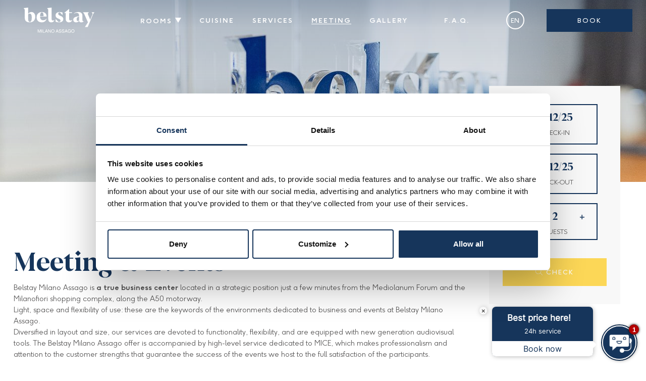

--- FILE ---
content_type: text/html; charset=utf-8
request_url: https://www.belstayhotels.it/milanoassago/en-GB/meetings-events
body_size: 361459
content:
<!DOCTYPE html>



<html lang="en-GB">
<head>
    <meta charset="utf-8">
    <meta http-equiv="X-UA-Compatible" content="IE=edge,chrome=1">
    <meta name="viewport" content="width=device-width, minimum-scale=1.0, maximum-scale=1.0, user-scalable=0, viewport-fit=cover" />
    <title>Meeting &amp; Events</title>
    <meta name="description" id="description" content="Belstay Milano Assago is a business center located in a strategic position just a few minutes from the Mediolanum Forum and the Milanofiori shopping complex, along the A50 motorway.Light, space and flexibility of use: these are the keywords of the environments dedicated to business and events at Belstay Milano Assago.Diversified in layout and s" />
    <meta name="format-detection" content="telephone=no" />

    <link rel="apple-touch-icon" sizes="180x180" href="/dist/favicons/apple-touch-icon.png">
<link rel="icon" type="image/png" sizes="32x32" href="/dist/favicons/favicon-32x32.png">
<link rel="icon" type="image/png" sizes="16x16" href="/dist/favicons/favicon-16x16.png">
<link rel="manifest" href="/dist/favicons/manifest.json">
<meta name="msapplication-TileColor" content="#da532c">
<meta name="theme-color" content="#ffffff">

    <style>@font-face {
    font-family: 'Wicklow';
    src: url('[data-uri]') format('woff2'), url('[data-uri]') format('woff');
    font-weight: 300;
    font-style: normal;
    font-display: swap;
}

@font-face {
    font-family: 'Wicklow';
    src: url('[data-uri]') format('woff2'), url('[data-uri]') format('woff');
    font-weight: 400;
    font-style: normal;
    font-display: swap;
}

@font-face {
    font-family: 'Wicklow';
    src: url('[data-uri]') format('woff2'), url('[data-uri]') format('woff');
    font-weight: 700;
    font-style: normal;
    font-display: swap;
}

@font-face {
    font-family: 'Ginger';
    src: url('[data-uri]') format('woff2'), url('[data-uri]') format('woff');
    font-weight: 300;
    font-style: normal;
    font-display: swap;
}

@font-face {
    font-family: 'Ginger';
    src: url('[data-uri]') format('woff2'), url('[data-uri]') format('woff');
    font-weight: 400;
    font-style: normal;
    font-display: swap;
}

@font-face {
    font-family: 'Ginger';
    src: url('[data-uri]') format('woff2'), url('[data-uri]') format('woff');
    font-weight: 700;
    font-style: normal;
    font-display: swap;
}
</style>

    <link rel="stylesheet" href="/dist/css/app.css?v=638936254526112290">
    <link rel="stylesheet" href="/dist/css/_company-milanoassago.css?v=638936254525938620">

    <script data-cookieconsent="ignore">
        window.dataLayer = window.dataLayer || [];
        function gtag() {
            dataLayer.push(arguments);
        }
        gtag("consent", "default", {
            ad_storage: "denied",
            analytics_storage: "denied",
            functionality_storage: "denied",
            personalization_storage: "denied",
            security_storage: "granted",
            wait_for_update: 2000,
        });
        gtag("set", "ads_data_redaction", true);
        gtag("set", "url_passthrough", false);
    </script>

    <!-- ASKSUITE CODE START -->
            <script id="script-infochat" src='https://cdn.asksuite.com/infochat.js?dataConfig=https://control.asksuite.com/api/companies/belstay-hotels-milano-assago'></script>
    <!-- ASKSUITE CODE END -->

    <!-- Google Tag Manager -->
    <script data-cookieconsent="ignore">(function(w,d,s,l,i){w[l]=w[l]||[];w[l].push({'gtm.start':new Date().getTime(),event:'gtm.js'});var f=d.getElementsByTagName(s)[0],j=d.createElement(s),dl=l!='dataLayer'?'&l='+l:'';j.async=true;j.src='https://www.googletagmanager.com/gtm.js?id='+i+dl;f.parentNode.insertBefore(j,f);})(window,document,'script','dataLayer','GTM-N95SWSC');</script>
    <!-- End Google Tag Manager -->
    <!-- Cookiebot -->
    <script data-cbid="c28e1ff4-2eab-4d25-8595-ae08b411f139" id="Cookiebot" src="https://consent.cookiebot.com/uc.js" type="text/javascript"></script>

    <script>
        function getCookie(cname) {
            var name = cname + "=";
            var ca = document.cookie.split(';');
            for (var i = 0; i < ca.length; i++) {
                var c = ca[i];
                while (c.charAt(0) == ' ') {
                    c = c.substring(1);
                }
                if (c.indexOf(name) == 0) {
                    return c.substring(name.length, c.length);
                }
            }
            return "";
        }
        var oldValues = {};
        window.addEventListener('CookiebotOnDialogDisplay', function (e) {
            c = getCookie('CookieConsent');
            if (Object.keys(oldValues).length === 0 && !c) {
                oldValues = { stamp: 'XXX', necessary: true, preferences: false, statistics: false, marketing: false }
            }
        });
        window.addEventListener('CookiebotOnLoad', function (e) {
            if (Object.keys(oldValues).length === 0) {
                oldValues = Object.assign({}, Cookiebot.consent);
            }
        });
        window.addEventListener('CookiebotOnAccept', function (e) {
            c = getCookie('CookieConsent');
            if (!oldValues.preferences && (c.match(/preferences:(true|false)/i)[1].toLowerCase() == "true")) {
                oldValues.preferences = true;
                dataLayer.push({ 'event': 'cookieconsent_preferences' });
            }
            if (!oldValues.statistics && (c.match(/statistics:(true|false)/i)[1].toLowerCase() == "true")) {
                oldValues.statistics = true;
                dataLayer.push({ 'event': 'cookieconsent_statistics' });
            }
            if (!oldValues.marketing && (c.match(/marketing:(true|false)/i)[1].toLowerCase() == "true")) {
                oldValues.marketing = true;
                dataLayer.push({ 'event': 'cookieconsent_marketing' });
            }
            oldValues = Object.assign({}, Cookiebot.consent);
        }, false);
        window.addEventListener('CookiebotOnDecline', function (e) {
            oldValues = Object.assign({}, Cookiebot.consent);
        }, false);
    </script>

    
    
    

    <!-- Open Graph -->
    <meta property="og:title" content="Meeting & Events"><meta property="og:type" content="website"><meta property="og:image" content="https://hoteldoor.blob.core.windows.net/belstayhotels/public/images/20220803132145_547_93009709-41a5-444b-87c3-33124d556597.jpg"><meta property="og:url" content="https://www.belstayhotels.it/milanoassago"><meta property="og:description" content="Belstay Milano Assago is a business center located in a strategic position just a few minutes from the Mediolanum Forum and the Milanofiori shopping complex, along the A50 motorway.Light, space and flexibility of use: these are the keywords of the environments dedicated to business and events at Belstay Milano Assago.Diversified in layout and s"><meta property="og:site_name" content="Belstay Milano Assago">

    <!-- Rich Snippet -->
    <script type="application/ld+json">{"@context":"https://schema.org","@type":"Hotel","@id":"https://www.belstayhotels.it/milanoassago","name":"Belstay Milano Assago","image":"https://hoteldoor.blob.core.windows.net/belstayhotels/settings/milanoassago/schema/thumbnail.jpg","potentialAction":{"@type":"CommunicateAction","url":"https://my.milanoassago.belstayhotels.it/en-GB/reservation/module","inLanguage":"en-GB"},"address":{"@type":"PostalAddress","addressCountry":"Italia","addressLocality":"Assago","addressRegion":"MI","postalCode":"20057","streetAddress":"Km 19, A50 Tangenziale Ovest"},"geo":{"@type":"GeoCoordinates"},"telephone":"+39 02 488601","priceRange":"€€€","starRating":{"@type":"Rating","ratingValue":2.0}}</script>
</head>
<body>
    <!-- Google Tag Manager (noscript) -->
    <noscript><iframe height="0" src="https://www.googletagmanager.com/ns.html?id=GTM-N95SWSC" style="display:none; visibility: hidden;" width="0"></iframe></noscript>
    <!-- End Google Tag Manager (noscript) -->
    <main id="App" class="App">
        <div class="App__CookieLaw"></div>
        <section id="App__Loader" class="c-Loader" data-loader-cookie-name="belstayhotels.it_milanoassago_hasbeenvisited">
    <div class="c-Loader__Logo" data-animation-name="loader" data-animation-observe="true" data-animation-loop="true"></div>
</section>
        

<header class="l-Header l-Header--Company u-Size--Medium">


<nav id="App__Navbar" class="c-Navbar ">
    <div class="c-Navbar__Item c-Navbar__Item--Start">
        <a class="c-Navbar__Logo" href="https://www.belstayhotels.it/milanoassago/en-GB">
            <svg class="o-Logo o-Logo--Type"><use xlink:href="#--logo-type-milanoassago"></use></svg>
        </a>
    </div>
    <div class="c-Navbar__Item c-Navbar__Item--End">
            <a class="c-Navbar__Cta o-Button u-Hidden--Tablet u-Ml--Xs u-Mr--Sm" href="tel:+39 02 488601" target="_blank">
                <svg class="o-Button__Icon o-Icon o-Icon--Md" viewBox="0 0 12 16"><path d="M11.888 13.672l-1.643-2.74c-.25-.416-.844-.541-1.32-.276l-1.456.808C5.676 10.32 3.846 7.27 3.713 5.204l1.456-.81c.476-.264.661-.821.41-1.239L3.938.416C3.687 0 3.092-.126 2.616.14L1.095.984c-2.511 1.396-.078 7.274 1.1 9.237 1.178 1.964 5.25 6.93 7.761 5.535l1.521-.845c.477-.265.662-.822.411-1.239z" fill-rule="evenodd" xmlns="http://www.w3.org/2000/svg"></path></svg>
            </a>

            <div id="App__Navigation" class="c-Navbar__Navigation c-Navigation c-Navigation--Primary-Skin c-Navigation--Curtain-Right c-Navigation--Inline">
        <div class="c-Navigation__Frame">
            <div class="c-Navigation__Curtain c-Navigation__Curtain--Base">

                <ul class="c-Navigation__Menu" id="App__Navigation-Preview-Pagination">

                            <li class="c-Navigation__Item   " data-toggle="subnavigation" data-target="#submenu-0">
                                <a class="c-Navigation__Link u-Typography--Uppercase" href="javascript:;">
                                    rooms
<svg class="c-Navigation__Control" viewBox="0 0 6 5"><path class="a" d="M3 5L0 0h6z" xmlns="http://www.w3.org/2000/svg"></path></svg>                                </a>
                                    <div id="submenu-0" class="c-Navigation__SubMenu">
                                        <div class="c-Slider c-Slider--Fit-Parent glide" data-mayhem-component-options="{&quot;breakpoints&quot;:{&quot;767&quot;:{&quot;type&quot;:&quot;slider&quot;,&quot;startAt&quot;:0,&quot;perView&quot;:1.2,&quot;focusAt&quot;:&quot;center&quot;,&quot;gap&quot;:11,&quot;autoplay&quot;:0,&quot;hoverpause&quot;:true,&quot;keyboard&quot;:true,&quot;bound&quot;:false,&quot;swipeThreshold&quot;:80,&quot;dragThreshold&quot;:120,&quot;perTouch&quot;:0,&quot;touchRatio&quot;:0.5,&quot;touchAngle&quot;:45,&quot;animationDuration&quot;:400,&quot;rewind&quot;:true,&quot;rewindDuration&quot;:800,&quot;animationTimingFunc&quot;:&quot;cubic-bezier(0.165, 0.840, 0.440, 1.000)&quot;,&quot;direction&quot;:&quot;ltr&quot;,&quot;peek&quot;:{&quot;before&quot;:0,&quot;after&quot;:0}}},&quot;type&quot;:&quot;slider&quot;,&quot;startAt&quot;:0,&quot;perView&quot;:2.8,&quot;focusAt&quot;:0,&quot;gap&quot;:22,&quot;autoplay&quot;:0,&quot;hoverpause&quot;:true,&quot;keyboard&quot;:true,&quot;bound&quot;:false,&quot;swipeThreshold&quot;:80,&quot;dragThreshold&quot;:120,&quot;perTouch&quot;:0,&quot;touchRatio&quot;:0.5,&quot;touchAngle&quot;:45,&quot;animationDuration&quot;:400,&quot;rewind&quot;:true,&quot;rewindDuration&quot;:800,&quot;animationTimingFunc&quot;:&quot;cubic-bezier(0.165, 0.840, 0.440, 1.000)&quot;,&quot;direction&quot;:&quot;ltr&quot;,&quot;peek&quot;:{&quot;before&quot;:0,&quot;after&quot;:0}}" id="App__SubNavigation-Slider-0"><div class="glide__track" data-glide-el="track"><ul class="glide__slides"><li class="c-Slider__Slide glide__slide">                        <div class="c-Navigation__Item">
                            <a class="c-Navigation__Link" href="https://www.belstayhotels.it/milanoassago/en-GB/superior-room">
                                <div class="c-Card">
<figure class="c-Card__Media o-Multimedia--Entry-Effect lazyload o-Multimedia o-Multimedia--4by3"><img alt="" class="lazyload o-Multimedia__Source" data-sizes="auto" data-src="/azure/belstayhotels/public/images/20220322003118_331_405114f5-7367-47ad-9fe0-56112d377ac3.jpg" data-srcset="/azure/belstayhotels/public/images/20220322003118_331_405114f5-7367-47ad-9fe0-56112d377ac3.jpg?width=94&amp;height=70&amp;mode=crop&amp;anchor=middlecenter&amp;quality=85&amp;cache=always 94w,
/azure/belstayhotels/public/images/20220322003118_331_405114f5-7367-47ad-9fe0-56112d377ac3.jpg?width=300&amp;height=225&amp;mode=crop&amp;anchor=middlecenter&amp;quality=85&amp;cache=always 300w,
/azure/belstayhotels/public/images/20220322003118_331_405114f5-7367-47ad-9fe0-56112d377ac3.jpg?width=600&amp;height=450&amp;mode=crop&amp;anchor=middlecenter&amp;quality=85&amp;cache=always 600w,
/azure/belstayhotels/public/images/20220322003118_331_405114f5-7367-47ad-9fe0-56112d377ac3.jpg?width=768&amp;height=576&amp;mode=crop&amp;anchor=middlecenter&amp;quality=85&amp;cache=always 768w,
/azure/belstayhotels/public/images/20220322003118_331_405114f5-7367-47ad-9fe0-56112d377ac3.jpg?width=1024&amp;height=768&amp;mode=crop&amp;anchor=middlecenter&amp;quality=85&amp;cache=always 1024w,
/azure/belstayhotels/public/images/20220322003118_331_405114f5-7367-47ad-9fe0-56112d377ac3.jpg?width=1280&amp;height=960&amp;mode=crop&amp;anchor=middlecenter&amp;quality=85&amp;cache=always 1280w,
/azure/belstayhotels/public/images/20220322003118_331_405114f5-7367-47ad-9fe0-56112d377ac3.jpg?width=1600&amp;height=1200&amp;mode=crop&amp;anchor=middlecenter&amp;quality=85&amp;cache=always 1600w,
/azure/belstayhotels/public/images/20220322003118_331_405114f5-7367-47ad-9fe0-56112d377ac3.jpg?width=1920&amp;height=1440&amp;mode=crop&amp;anchor=middlecenter&amp;quality=85&amp;cache=always 1920w
" />                                            <span class="o-Multimedia__Mask"></span>
</figure>                                    <div class="c-Navigation__Label c-Card__Content">
                                        <div class="o-Text u-Text-Align--Phone-Center">
                                                <h3 class="o-Text__H4 u-Typography--Primary u-Typography--Bold u-Color--Text-Base">Superior Room</h3>
                                        </div>
                                    </div>
                                </div>
                            </a>
                        </div>
</li><li class="c-Slider__Slide glide__slide">                        <div class="c-Navigation__Item">
                            <a class="c-Navigation__Link" href="https://www.belstayhotels.it/milanoassago/en-GB/classic-room">
                                <div class="c-Card">
<figure class="c-Card__Media o-Multimedia--Entry-Effect lazyload o-Multimedia o-Multimedia--4by3"><img alt="" class="lazyload o-Multimedia__Source" data-sizes="auto" data-src="/azure/belstayhotels/public/images/20220803132136_987_5782c4cc-ec39-465f-8e79-fd371e66ca59.jpg" data-srcset="/azure/belstayhotels/public/images/20220803132136_987_5782c4cc-ec39-465f-8e79-fd371e66ca59.jpg?width=94&amp;height=70&amp;mode=crop&amp;anchor=middlecenter&amp;quality=85&amp;cache=always 94w,
/azure/belstayhotels/public/images/20220803132136_987_5782c4cc-ec39-465f-8e79-fd371e66ca59.jpg?width=300&amp;height=225&amp;mode=crop&amp;anchor=middlecenter&amp;quality=85&amp;cache=always 300w,
/azure/belstayhotels/public/images/20220803132136_987_5782c4cc-ec39-465f-8e79-fd371e66ca59.jpg?width=600&amp;height=450&amp;mode=crop&amp;anchor=middlecenter&amp;quality=85&amp;cache=always 600w,
/azure/belstayhotels/public/images/20220803132136_987_5782c4cc-ec39-465f-8e79-fd371e66ca59.jpg?width=768&amp;height=576&amp;mode=crop&amp;anchor=middlecenter&amp;quality=85&amp;cache=always 768w,
/azure/belstayhotels/public/images/20220803132136_987_5782c4cc-ec39-465f-8e79-fd371e66ca59.jpg?width=1024&amp;height=768&amp;mode=crop&amp;anchor=middlecenter&amp;quality=85&amp;cache=always 1024w,
/azure/belstayhotels/public/images/20220803132136_987_5782c4cc-ec39-465f-8e79-fd371e66ca59.jpg?width=1280&amp;height=960&amp;mode=crop&amp;anchor=middlecenter&amp;quality=85&amp;cache=always 1280w,
/azure/belstayhotels/public/images/20220803132136_987_5782c4cc-ec39-465f-8e79-fd371e66ca59.jpg?width=1600&amp;height=1200&amp;mode=crop&amp;anchor=middlecenter&amp;quality=85&amp;cache=always 1600w,
/azure/belstayhotels/public/images/20220803132136_987_5782c4cc-ec39-465f-8e79-fd371e66ca59.jpg?width=1920&amp;height=1440&amp;mode=crop&amp;anchor=middlecenter&amp;quality=85&amp;cache=always 1920w
" />                                            <span class="o-Multimedia__Mask"></span>
</figure>                                    <div class="c-Navigation__Label c-Card__Content">
                                        <div class="o-Text u-Text-Align--Phone-Center">
                                                <h3 class="o-Text__H4 u-Typography--Primary u-Typography--Bold u-Color--Text-Base">Classic room</h3>
                                        </div>
                                    </div>
                                </div>
                            </a>
                        </div>
</li></ul></div></div>
                                    </div>
                            </li>
                            <li class="c-Navigation__Item   "  >
                                <a class="c-Navigation__Link u-Typography--Uppercase" href="https://www.belstayhotels.it/milanoassago/en-GB/cuisine">
                                    Cuisine
                                </a>
                            </li>
                            <li class="c-Navigation__Item   "  >
                                <a class="c-Navigation__Link u-Typography--Uppercase" href="https://www.belstayhotels.it/milanoassago/en-GB/services">
                                    Services
                                </a>
                            </li>
                            <li class="c-Navigation__Item  c-Navigation__Item--Active "  >
                                <a class="c-Navigation__Link u-Typography--Uppercase" href="https://www.belstayhotels.it/milanoassago/en-GB/meetings-events">
                                    Meeting
                                </a>
                            </li>
                            <li class="c-Navigation__Item   "  >
                                <a class="c-Navigation__Link u-Typography--Uppercase" href="https://www.belstayhotels.it/milanoassago/en-GB/photogallery">
                                    Gallery
                                </a>
                            </li>
                            <li class="c-Navigation__Item   "  >
                                <a class="c-Navigation__Link u-Typography--Uppercase" href="https://www.belstayhotels.it/milanoassago/en-GB/events">
                                     
                                </a>
                            </li>
                            <li class="c-Navigation__Item   "  >
                                <a class="c-Navigation__Link u-Typography--Uppercase" href="https://www.belstayhotels.it/milanoassago/en-GB/faq">
                                    F.A.Q.
                                </a>
                            </li>
                            <li class="c-Navigation__Item   "  >
                                <a class="c-Navigation__Link u-Typography--Uppercase" href="https://www.belstayhotels.it/milanoassago/en-GB/articles">
                                    
                                </a>
                            </li>



                    <li class="c-Navigation__Item u-Hidden--Tablet">
                        <span class="c-Navigation__Link c-Navigation__Language c-Navigation__Language--Active">ENG</span>
                            <span class="u-Ml--Xs u-Opacity--50">|</span>
                            <span>
                                <a class="c-Navigation__Link c-Navigation__Language u-Ml--Xs" href="https://www.belstayhotels.it/milanoassago">ITA</a>
                            </span>
                    </li>
                </ul>
            </div>
        </div>
        <button class="c-Navigation__Toggle o-Hamburger o-Hamburger--Slider u-Hidden--Surface" type="button" data-toggle="navigation" data-target="#App__Navigation">
            <span class="o-Hamburger__Box">
                <span class="o-Hamburger__Inner"></span>
            </span>
        </button>
    </div>



        <div class="c-Navbar__Navigation c-Navbar__Languages u-Ml--Sm u-Mr--Sm u-Hidden--Touch">

            <div class="o-Dropdown o-Text">
                <div class="o-Dropdown__Toggle o-Text__H5 u-Typography--Regular">
                    EN
                </div>
                <ul class="o-Dropdown__Content">
                        <li class="o-Dropdown__Item o-Text__H5 u-Typography--Regular">
                            <a href="https://www.belstayhotels.it/milanoassago">IT</a>
                        </li>
                </ul>
            </div>
        </div>

        <a class="o-Button o-Button--Primary o-Button--Md u-Ml--Sm u-Hidden--Touch" href="https://reservations.verticalbooking.com/premium/index.html?headvar=ok&amp;id_albergo=24408&amp;lingua_int=eng&amp;dc=3191&amp;id_stile=18765" target="_blank"><span class="o-Button__Label">BOOK</span></a>
    </div>
</nav>
                <div class="c-Hero u-Size--Fit-Parent">
                    <div class="c-Hero__Background">
<div class="c-Slider c-Slider--Fit-Parent glide glide--slideshow" data-mayhem-component-options="{&quot;breakpoints&quot;:{},&quot;type&quot;:&quot;carousel&quot;,&quot;startAt&quot;:0,&quot;perView&quot;:1,&quot;focusAt&quot;:0,&quot;gap&quot;:0,&quot;autoplay&quot;:5000,&quot;hoverpause&quot;:true,&quot;keyboard&quot;:true,&quot;bound&quot;:false,&quot;swipeThreshold&quot;:80,&quot;dragThreshold&quot;:120,&quot;perTouch&quot;:0,&quot;touchRatio&quot;:0.5,&quot;touchAngle&quot;:45,&quot;animationDuration&quot;:400,&quot;rewind&quot;:true,&quot;rewindDuration&quot;:800,&quot;animationTimingFunc&quot;:&quot;cubic-bezier(0.165, 0.840, 0.440, 1.000)&quot;,&quot;direction&quot;:&quot;ltr&quot;,&quot;peek&quot;:{&quot;before&quot;:0,&quot;after&quot;:0}}" id="App__Hero-Slider"><div class="glide__track" data-glide-el="track"><ul class="glide__slides"><li class="c-Slider__Slide glide__slide"><figure class="o-Multimedia o-Multimedia--Fit-Parent o-Multimedia--Scale-Effect o-Multimedia--Shaded"><img alt="" class="lazyload o-Multimedia__Source" data-sizes="auto" data-src="/azure/belstayhotels/public/images/20220803132145_547_93009709-41a5-444b-87c3-33124d556597.jpg" data-srcset="/azure/belstayhotels/public/images/20220803132145_547_93009709-41a5-444b-87c3-33124d556597.jpg?width=94&amp;height=53&amp;mode=crop&amp;anchor=middlecenter&amp;quality=85&amp;cache=always 94w,
/azure/belstayhotels/public/images/20220803132145_547_93009709-41a5-444b-87c3-33124d556597.jpg?width=300&amp;height=169&amp;mode=crop&amp;anchor=middlecenter&amp;quality=85&amp;cache=always 300w,
/azure/belstayhotels/public/images/20220803132145_547_93009709-41a5-444b-87c3-33124d556597.jpg?width=600&amp;height=338&amp;mode=crop&amp;anchor=middlecenter&amp;quality=85&amp;cache=always 600w,
/azure/belstayhotels/public/images/20220803132145_547_93009709-41a5-444b-87c3-33124d556597.jpg?width=768&amp;height=432&amp;mode=crop&amp;anchor=middlecenter&amp;quality=85&amp;cache=always 768w,
/azure/belstayhotels/public/images/20220803132145_547_93009709-41a5-444b-87c3-33124d556597.jpg?width=1024&amp;height=576&amp;mode=crop&amp;anchor=middlecenter&amp;quality=85&amp;cache=always 1024w,
/azure/belstayhotels/public/images/20220803132145_547_93009709-41a5-444b-87c3-33124d556597.jpg?width=1280&amp;height=720&amp;mode=crop&amp;anchor=middlecenter&amp;quality=85&amp;cache=always 1280w,
/azure/belstayhotels/public/images/20220803132145_547_93009709-41a5-444b-87c3-33124d556597.jpg?width=1600&amp;height=900&amp;mode=crop&amp;anchor=middlecenter&amp;quality=85&amp;cache=always 1600w,
/azure/belstayhotels/public/images/20220803132145_547_93009709-41a5-444b-87c3-33124d556597.jpg?width=1920&amp;height=1080&amp;mode=crop&amp;anchor=middlecenter&amp;quality=85&amp;cache=always 1920w
" /></figure></li><li class="c-Slider__Slide glide__slide"><figure class="o-Multimedia o-Multimedia--Fit-Parent o-Multimedia--Scale-Effect o-Multimedia--Shaded"><img alt="" class="lazyload o-Multimedia__Source" data-sizes="auto" data-src="/azure/belstayhotels/public/images/20220822103914_385_8b1cab58-f268-496c-9d59-e6eef222c790.jpg" data-srcset="/azure/belstayhotels/public/images/20220822103914_385_8b1cab58-f268-496c-9d59-e6eef222c790.jpg?width=94&amp;height=53&amp;mode=crop&amp;anchor=middlecenter&amp;quality=85&amp;cache=always 94w,
/azure/belstayhotels/public/images/20220822103914_385_8b1cab58-f268-496c-9d59-e6eef222c790.jpg?width=300&amp;height=169&amp;mode=crop&amp;anchor=middlecenter&amp;quality=85&amp;cache=always 300w,
/azure/belstayhotels/public/images/20220822103914_385_8b1cab58-f268-496c-9d59-e6eef222c790.jpg?width=600&amp;height=338&amp;mode=crop&amp;anchor=middlecenter&amp;quality=85&amp;cache=always 600w,
/azure/belstayhotels/public/images/20220822103914_385_8b1cab58-f268-496c-9d59-e6eef222c790.jpg?width=768&amp;height=432&amp;mode=crop&amp;anchor=middlecenter&amp;quality=85&amp;cache=always 768w,
/azure/belstayhotels/public/images/20220822103914_385_8b1cab58-f268-496c-9d59-e6eef222c790.jpg?width=1024&amp;height=576&amp;mode=crop&amp;anchor=middlecenter&amp;quality=85&amp;cache=always 1024w,
/azure/belstayhotels/public/images/20220822103914_385_8b1cab58-f268-496c-9d59-e6eef222c790.jpg?width=1280&amp;height=720&amp;mode=crop&amp;anchor=middlecenter&amp;quality=85&amp;cache=always 1280w,
/azure/belstayhotels/public/images/20220822103914_385_8b1cab58-f268-496c-9d59-e6eef222c790.jpg?width=1600&amp;height=900&amp;mode=crop&amp;anchor=middlecenter&amp;quality=85&amp;cache=always 1600w,
/azure/belstayhotels/public/images/20220822103914_385_8b1cab58-f268-496c-9d59-e6eef222c790.jpg?width=1920&amp;height=1080&amp;mode=crop&amp;anchor=middlecenter&amp;quality=85&amp;cache=always 1920w
" /></figure></li></ul></div></div>                    </div>
                </div>
        <a class="l-Header__Cta o-Button o-Button--Primary o-Button--Md u-Hidden--Tablet" href="https://reservations.verticalbooking.com/premium/index.html?headvar=ok&amp;id_albergo=24408&amp;lingua_int=eng&amp;dc=3191&amp;id_stile=18765" target="_blank">
            <span class="o-Button__Label">BOOK</span>
        </a>
</header>


        


    <article class="p-Meeting">
        <div class="Row u-Container--Xl">
            <div class="Col Col--Gutters Col--Tablet-9">
                <section class="l-Section l-Section--Heading o-Scroll-Element" data-mayhem-scroll-reveal='{"delay":200,"distance":"40px","duration":1200}'>
                    <div class="o-Text">
                            <h2 class="o-Text__H2 u-Typography--Primary u-Typography--Bold u-Color--Text-Dark">Meeting & Events</h2>
                                                    <div class="o-Text__P u-Color--Text-Light"><p>Belstay Milano Assago is <strong>a true business center</strong> located in a strategic position just a few minutes from the Mediolanum Forum and the Milanofiori shopping complex, along the A50 motorway.</p>
<p>Light, space and flexibility of use: these are the keywords of the environments dedicated to business and events at Belstay Milano Assago.</p>
<p>Diversified in layout and size, our services are devoted to functionality, flexibility, and are equipped with new generation audiovisual tools. The Belstay Milano Assago offer is accompanied by high-level service dedicated to MICE, which makes professionalism and attention to the customer strengths that guarantee the success of the events we host to the full satisfaction of the participants.</p>
<p>&nbsp;</p>
<p>Discover our Congress Center and our Belstay Hub, an entire floor dedicated to business services and multifunctional spaces for board meetings and co-working</p></div>
                    </div>
                </section>
                    <div class="c-Portlet">
                        <div class="c-Portlet__Head">
<figure class="o-Multimedia--Entry-Effect lazyload o-Multimedia o-Multimedia--3by2"><img alt="" class="lazyload o-Multimedia__Source" data-sizes="auto" data-src="/azure/belstayhotels/public/images/20220322013049_336_82b77dc6-e983-4b06-8237-c7984cf48dec.jpg" data-srcset="/azure/belstayhotels/public/images/20220322013049_336_82b77dc6-e983-4b06-8237-c7984cf48dec.jpg?width=94&amp;height=63&amp;mode=crop&amp;anchor=middlecenter&amp;quality=85&amp;cache=always 94w,
/azure/belstayhotels/public/images/20220322013049_336_82b77dc6-e983-4b06-8237-c7984cf48dec.jpg?width=300&amp;height=200&amp;mode=crop&amp;anchor=middlecenter&amp;quality=85&amp;cache=always 300w,
/azure/belstayhotels/public/images/20220322013049_336_82b77dc6-e983-4b06-8237-c7984cf48dec.jpg?width=600&amp;height=400&amp;mode=crop&amp;anchor=middlecenter&amp;quality=85&amp;cache=always 600w,
/azure/belstayhotels/public/images/20220322013049_336_82b77dc6-e983-4b06-8237-c7984cf48dec.jpg?width=768&amp;height=512&amp;mode=crop&amp;anchor=middlecenter&amp;quality=85&amp;cache=always 768w,
/azure/belstayhotels/public/images/20220322013049_336_82b77dc6-e983-4b06-8237-c7984cf48dec.jpg?width=1024&amp;height=683&amp;mode=crop&amp;anchor=middlecenter&amp;quality=85&amp;cache=always 1024w,
/azure/belstayhotels/public/images/20220322013049_336_82b77dc6-e983-4b06-8237-c7984cf48dec.jpg?width=1280&amp;height=854&amp;mode=crop&amp;anchor=middlecenter&amp;quality=85&amp;cache=always 1280w,
/azure/belstayhotels/public/images/20220322013049_336_82b77dc6-e983-4b06-8237-c7984cf48dec.jpg?width=1600&amp;height=1068&amp;mode=crop&amp;anchor=middlecenter&amp;quality=85&amp;cache=always 1600w,
/azure/belstayhotels/public/images/20220322013049_336_82b77dc6-e983-4b06-8237-c7984cf48dec.jpg?width=1920&amp;height=1281&amp;mode=crop&amp;anchor=middlecenter&amp;quality=85&amp;cache=always 1920w
" />                                    <span class="o-Multimedia__Mask"></span>
</figure>                        </div>
                        <div class="c-Portlet__Body">
                            

                            <div class="o-Text u-Text-Align--Phone-Center">
                                    <h2 class="o-Text__H2 u-Typography--Primary u-Typography--Bold u-Color--Text-Dark o-Scroll-Element" data-mayhem-scroll-reveal='{"delay":200,"distance":"40px","duration":1200}'>Conference centre</h2>
                                                                    <div class="o-Text__P u-Color--Text-Light u-Pt--Sm o-Scroll-Element" data-mayhem-scroll-reveal='{"delay":200,"distance":"40px","duration":1200}'>
                                        <p>On the ground floor of the Bestay Milano Assago you will find a conference center consisting of a conference room with a maximum capacity of 240 people, a 60-seat auditorium and a multipurpose room that can accommodate up to 80 seats.</p>
<p>The congress center and the multipurpose room are directly connected to the restaurant and the kitchen, to guarantee an efficient banqueting service and make the organization of events, conferences, seminars and business meetings at Belstay Milano Assago simple and satisfying.</p>
<p>&nbsp;</p>
<p></p>
                                    </div>
                            </div>
                                <div class="Row u-Flex-Justify--Phone-Center o-Scroll-Element" data-mayhem-scroll-reveal='{"delay":200,"distance":"40px","duration":1200}'>
                                    <a class="o-Button o-Button--Primary o-Button--Lg u-Flex-Align-Self--Phone-Start u-Mt--Sm" href="https://hoteldoor.blob.core.windows.net/belstayhotels/public/pdf/20220401110331_belstaymilanoassagoconferencecentre.pdf" target="_blank"><span class="o-Button__Label">SEE MORE</span></a>
                                </div>
                        </div>
                    </div>
                        <div class="Row">
                                <div class="Col Col--Gutters-Thin Col--Phone-12 Col--Tablet-4">
                                        <div class="p-Meeting__Item c-Card u-Background--Light">
            <div class="c-Card__Media">
<figure class="o-Multimedia--Entry-Effect lazyload o-Multimedia o-Multimedia--3by2"><img alt="" class="lazyload o-Multimedia__Source" data-sizes="auto" data-src="/azure/belstayhotels/public/images/20220803132145_506_f890e0a8-5cba-4f9b-b4a9-26ad3d7fcc5c.jpg" data-srcset="/azure/belstayhotels/public/images/20220803132145_506_f890e0a8-5cba-4f9b-b4a9-26ad3d7fcc5c.jpg?width=94&amp;height=63&amp;mode=crop&amp;anchor=middlecenter&amp;quality=85&amp;cache=always 94w,
/azure/belstayhotels/public/images/20220803132145_506_f890e0a8-5cba-4f9b-b4a9-26ad3d7fcc5c.jpg?width=300&amp;height=200&amp;mode=crop&amp;anchor=middlecenter&amp;quality=85&amp;cache=always 300w,
/azure/belstayhotels/public/images/20220803132145_506_f890e0a8-5cba-4f9b-b4a9-26ad3d7fcc5c.jpg?width=600&amp;height=400&amp;mode=crop&amp;anchor=middlecenter&amp;quality=85&amp;cache=always 600w,
/azure/belstayhotels/public/images/20220803132145_506_f890e0a8-5cba-4f9b-b4a9-26ad3d7fcc5c.jpg?width=768&amp;height=512&amp;mode=crop&amp;anchor=middlecenter&amp;quality=85&amp;cache=always 768w,
/azure/belstayhotels/public/images/20220803132145_506_f890e0a8-5cba-4f9b-b4a9-26ad3d7fcc5c.jpg?width=1024&amp;height=683&amp;mode=crop&amp;anchor=middlecenter&amp;quality=85&amp;cache=always 1024w,
/azure/belstayhotels/public/images/20220803132145_506_f890e0a8-5cba-4f9b-b4a9-26ad3d7fcc5c.jpg?width=1280&amp;height=854&amp;mode=crop&amp;anchor=middlecenter&amp;quality=85&amp;cache=always 1280w,
/azure/belstayhotels/public/images/20220803132145_506_f890e0a8-5cba-4f9b-b4a9-26ad3d7fcc5c.jpg?width=1600&amp;height=1068&amp;mode=crop&amp;anchor=middlecenter&amp;quality=85&amp;cache=always 1600w,
/azure/belstayhotels/public/images/20220803132145_506_f890e0a8-5cba-4f9b-b4a9-26ad3d7fcc5c.jpg?width=1920&amp;height=1281&amp;mode=crop&amp;anchor=middlecenter&amp;quality=85&amp;cache=always 1920w
" />                    <span class="o-Multimedia__Mask"></span>
</figure>            </div>
        <div class="c-Card__Header">
                <div class="o-Text u-Text-Align--Phone-Center">
                    <h4 class="o-Text__H4 u-Typography--Primary u-Typography--Bold u-Color--Text-Dark">Duomo </h4>
                </div>
                            <div class="p-Meeting__Info">
<svg class="o-Icon o-Icon--Lg u-Fill--Primary u-Mb--Xxs" viewBox="0 0 137 136"><path d="M119.078.01l16.948 16.947v101.688l-16.948 16.948H17.39L.442 118.645V16.957L17.39.01h101.688zm-1.17 2.824H18.56L3.267 18.127v99.348l15.293 15.293h99.348l15.293-15.293V18.127L117.908 2.834zm-15.353 105.788v2.824H34.384v-2.824h68.171zM51.423 76.928v17.039H34.384V76.928h17.039zm25.331 0v17.039H59.715V76.928h17.039zm25.801 0v17.039H85.516V76.928h17.039zm-53.957 2.825h-11.39v11.39h11.39v-11.39zm25.331 0h-11.39v11.39h11.39v-11.39zm25.802 0h-11.39v11.39h11.39v-11.39zM51.423 51.248v17.039H34.384V51.248h17.039zm25.331 0v17.039H59.715V51.248h17.039zm25.801 0v17.039H85.516V51.248h17.039zm-53.957 2.825h-11.39v11.39h11.39v-11.39zm25.331 0h-11.39v11.39h11.39v-11.39zm25.802 0h-11.39v11.39h11.39v-11.39zM51.423 25.568v17.039H34.384V25.568h17.039zm25.331 0v17.039H59.715V25.568h17.039zm25.801 0v17.039H85.516V25.568h17.039zm-53.957 2.825h-11.39v11.39h11.39v-11.39zm25.331 0h-11.39v11.39h11.39v-11.39zm25.802 0h-11.39v11.39h11.39v-11.39z" fill="#1B314D" fill-rule="evenodd" xmlns="http://www.w3.org/2000/svg"></path></svg>                    <div class="o-Text">
                        <h6 class="o-Text__H6 u-Color--Text-Dark">Max capacity: 240 people</h6>
                    </div>
                </div>
        </div>
        <div class="c-Card__Content">
                <div class="o-Text u-Text-Align--Phone-Center">
                    <div class="o-Text__H6 u-Color--Text-Dark"><p>Renovated conference room with natural light</p></div>
                </div>
        </div>
        <div class="c-Card__Footer">
        </div>
    </div>

                                </div>
                                <div class="Col Col--Gutters-Thin Col--Phone-12 Col--Tablet-4">
                                        <div class="p-Meeting__Item c-Card u-Background--Light">
            <div class="c-Card__Media">
<figure class="o-Multimedia--Entry-Effect lazyload o-Multimedia o-Multimedia--3by2"><img alt="" class="lazyload o-Multimedia__Source" data-sizes="auto" data-src="/azure/belstayhotels/public/images/20211228150431_142_f9420659-81c0-4e61-835b-2bbd28b8f18b.jpg" data-srcset="/azure/belstayhotels/public/images/20211228150431_142_f9420659-81c0-4e61-835b-2bbd28b8f18b.jpg?width=94&amp;height=63&amp;mode=crop&amp;anchor=middlecenter&amp;quality=85&amp;cache=always 94w,
/azure/belstayhotels/public/images/20211228150431_142_f9420659-81c0-4e61-835b-2bbd28b8f18b.jpg?width=300&amp;height=200&amp;mode=crop&amp;anchor=middlecenter&amp;quality=85&amp;cache=always 300w,
/azure/belstayhotels/public/images/20211228150431_142_f9420659-81c0-4e61-835b-2bbd28b8f18b.jpg?width=600&amp;height=400&amp;mode=crop&amp;anchor=middlecenter&amp;quality=85&amp;cache=always 600w,
/azure/belstayhotels/public/images/20211228150431_142_f9420659-81c0-4e61-835b-2bbd28b8f18b.jpg?width=768&amp;height=512&amp;mode=crop&amp;anchor=middlecenter&amp;quality=85&amp;cache=always 768w,
/azure/belstayhotels/public/images/20211228150431_142_f9420659-81c0-4e61-835b-2bbd28b8f18b.jpg?width=1024&amp;height=683&amp;mode=crop&amp;anchor=middlecenter&amp;quality=85&amp;cache=always 1024w,
/azure/belstayhotels/public/images/20211228150431_142_f9420659-81c0-4e61-835b-2bbd28b8f18b.jpg?width=1280&amp;height=854&amp;mode=crop&amp;anchor=middlecenter&amp;quality=85&amp;cache=always 1280w,
/azure/belstayhotels/public/images/20211228150431_142_f9420659-81c0-4e61-835b-2bbd28b8f18b.jpg?width=1600&amp;height=1068&amp;mode=crop&amp;anchor=middlecenter&amp;quality=85&amp;cache=always 1600w,
/azure/belstayhotels/public/images/20211228150431_142_f9420659-81c0-4e61-835b-2bbd28b8f18b.jpg?width=1920&amp;height=1281&amp;mode=crop&amp;anchor=middlecenter&amp;quality=85&amp;cache=always 1920w
" />                    <span class="o-Multimedia__Mask"></span>
</figure>            </div>
        <div class="c-Card__Header">
                <div class="o-Text u-Text-Align--Phone-Center">
                    <h4 class="o-Text__H4 u-Typography--Primary u-Typography--Bold u-Color--Text-Dark">Centrale </h4>
                </div>
                            <div class="p-Meeting__Info">
<svg class="o-Icon o-Icon--Lg u-Fill--Primary u-Mb--Xxs" viewBox="0 0 137 136"><path d="M119.192.01l16.948 16.947v101.688l-16.948 16.948H17.504L.556 118.645V16.957L17.504.01h101.688zm-1.17 2.824H18.674L3.38 18.127v99.348l15.293 15.293h99.348l15.293-15.293V18.127L118.022 2.834zm-29.44 73.243l12.048 12.048-12.048 12.049-12.048-12.05 12.048-12.047zm-40.067-.247l12.048 12.048-12.048 12.049-12.048-12.05L48.515 75.83zm40.067 4.242l-8.054 8.053 8.054 8.054 8.054-8.054-8.054-8.053zm-40.067-.247l-8.054 8.053 8.054 8.054 8.054-8.054-8.054-8.053zm19.91-35.954l24.097 24.097-24.097 24.097-24.097-24.097 24.097-24.097zm0 3.995L48.323 67.968 68.425 88.07l20.102-20.102-20.102-20.102zM48.268 35.762l12.048 12.05-12.048 12.047L36.22 47.811l12.048-12.049zm40.4-.085l12.048 12.048-12.048 12.049-12.048-12.05 12.048-12.047zm-40.4 4.08l-8.054 8.054 8.054 8.053 8.054-8.053-8.054-8.054zm40.4-.085l-8.054 8.053 8.054 8.054 8.054-8.054-8.054-8.053z" fill="#1B314D" fill-rule="evenodd" xmlns="http://www.w3.org/2000/svg"></path></svg>                    <div class="o-Text">
                        <h6 class="o-Text__H6 u-Color--Text-Dark">Capienza max: 80 persone</h6>
                    </div>
                </div>
        </div>
        <div class="c-Card__Content">
                <div class="o-Text u-Text-Align--Phone-Center">
                    <div class="o-Text__H6 u-Color--Text-Dark"><p>Mulifunction room for events connected to the conference centre and the restaurant</p></div>
                </div>
        </div>
        <div class="c-Card__Footer">
        </div>
    </div>

                                </div>
                                <div class="Col Col--Gutters-Thin Col--Phone-12 Col--Tablet-4">
                                        <div class="p-Meeting__Item c-Card u-Background--Light">
        <div class="c-Card__Header">
                <div class="o-Text u-Text-Align--Phone-Center">
                    <h4 class="o-Text__H4 u-Typography--Primary u-Typography--Bold u-Color--Text-Dark">Brera </h4>
                </div>
                            <div class="p-Meeting__Info">
<svg class="o-Icon o-Icon--Lg u-Fill--Primary u-Mb--Xxs" viewBox="0 0 136 136"><path d="M118.983.01l16.948 16.947v101.688l-16.948 16.948H17.295L.347 118.645V16.957L17.295.01h101.688zm-1.17 2.824H18.465L3.172 18.127v99.348l15.293 15.293h99.348l15.293-15.293V18.127L117.813 2.834zM102.46 94.956v17.039H34.289V94.956h68.171zm-2.825 2.825H37.113v11.39h62.522v-11.39zM51.328 75.09v17.039H34.289V75.09h17.039zm25.33 0v17.039H59.619V75.09h17.039zm25.802 0v17.039H85.421V75.09h17.039zm-53.957 2.825h-11.39v11.39h11.39v-11.39zm25.331 0h-11.39v11.39h11.39v-11.39zm25.802 0h-11.39v11.39h11.39v-11.39zm2.824-34.259v17.039H34.289V43.656h68.171zm-2.825 2.825H37.113v11.39h62.522v-11.39zM51.328 23.79v17.039H34.289V23.79h17.039zm25.33 0v17.039H59.619V23.79h17.039zm25.802 0v17.039H85.421V23.79h17.039zm-53.957 2.825h-11.39v11.39h11.39v-11.39zm25.331 0h-11.39v11.39h11.39v-11.39zm25.802 0h-11.39v11.39h11.39v-11.39z" fill="#1B314D" fill-rule="evenodd" xmlns="http://www.w3.org/2000/svg"></path></svg>                    <div class="o-Text">
                        <h6 class="o-Text__H6 u-Color--Text-Dark">Max capacity: 60 people</h6>
                    </div>
                </div>
        </div>
        <div class="c-Card__Content">
                <div class="o-Text u-Text-Align--Phone-Center">
                    <div class="o-Text__H6 u-Color--Text-Dark"><p>Auditoruim with natural light</p></div>
                </div>
        </div>
        <div class="c-Card__Footer">
        </div>
    </div>

                                </div>
                                <div class="Col Col--Gutters-Thin Col--Phone-12 Col--Tablet-4">
                                        <div class="p-Meeting__Item c-Card u-Background--Light">
            <div class="c-Card__Media">
<figure class="o-Multimedia--Entry-Effect lazyload o-Multimedia o-Multimedia--3by2"><img alt="" class="lazyload o-Multimedia__Source" data-sizes="auto" data-src="/azure/belstayhotels/public/images/20220322002725_420_3366d527-669c-40ce-b6d9-b90679c94010.jpg" data-srcset="/azure/belstayhotels/public/images/20220322002725_420_3366d527-669c-40ce-b6d9-b90679c94010.jpg?width=94&amp;height=63&amp;mode=crop&amp;anchor=middlecenter&amp;quality=85&amp;cache=always 94w,
/azure/belstayhotels/public/images/20220322002725_420_3366d527-669c-40ce-b6d9-b90679c94010.jpg?width=300&amp;height=200&amp;mode=crop&amp;anchor=middlecenter&amp;quality=85&amp;cache=always 300w,
/azure/belstayhotels/public/images/20220322002725_420_3366d527-669c-40ce-b6d9-b90679c94010.jpg?width=600&amp;height=400&amp;mode=crop&amp;anchor=middlecenter&amp;quality=85&amp;cache=always 600w,
/azure/belstayhotels/public/images/20220322002725_420_3366d527-669c-40ce-b6d9-b90679c94010.jpg?width=768&amp;height=512&amp;mode=crop&amp;anchor=middlecenter&amp;quality=85&amp;cache=always 768w,
/azure/belstayhotels/public/images/20220322002725_420_3366d527-669c-40ce-b6d9-b90679c94010.jpg?width=1024&amp;height=683&amp;mode=crop&amp;anchor=middlecenter&amp;quality=85&amp;cache=always 1024w,
/azure/belstayhotels/public/images/20220322002725_420_3366d527-669c-40ce-b6d9-b90679c94010.jpg?width=1280&amp;height=854&amp;mode=crop&amp;anchor=middlecenter&amp;quality=85&amp;cache=always 1280w,
/azure/belstayhotels/public/images/20220322002725_420_3366d527-669c-40ce-b6d9-b90679c94010.jpg?width=1600&amp;height=1068&amp;mode=crop&amp;anchor=middlecenter&amp;quality=85&amp;cache=always 1600w,
/azure/belstayhotels/public/images/20220322002725_420_3366d527-669c-40ce-b6d9-b90679c94010.jpg?width=1920&amp;height=1281&amp;mode=crop&amp;anchor=middlecenter&amp;quality=85&amp;cache=always 1920w
" />                    <span class="o-Multimedia__Mask"></span>
</figure>            </div>
        <div class="c-Card__Header">
                <div class="o-Text u-Text-Align--Phone-Center">
                    <h4 class="o-Text__H4 u-Typography--Primary u-Typography--Bold u-Color--Text-Dark">Castello </h4>
                </div>
                            <div class="p-Meeting__Info">
<svg class="o-Icon o-Icon--Lg u-Fill--Primary u-Mb--Xxs" viewBox="0 0 137 136"><path d="M119.078.01l16.948 16.947v101.688l-16.948 16.948H17.39L.442 118.645V16.957L17.39.01h101.688zm-1.17 2.824H18.56L3.267 18.127v99.348l15.293 15.293h99.348l15.293-15.293V18.127L117.908 2.834zm-15.353 105.788v2.824H34.384v-2.824h68.171zM51.423 76.928v17.039H34.384V76.928h17.039zm25.331 0v17.039H59.715V76.928h17.039zm25.801 0v17.039H85.516V76.928h17.039zm-53.957 2.825h-11.39v11.39h11.39v-11.39zm25.331 0h-11.39v11.39h11.39v-11.39zm25.802 0h-11.39v11.39h11.39v-11.39zM51.423 51.248v17.039H34.384V51.248h17.039zm25.331 0v17.039H59.715V51.248h17.039zm25.801 0v17.039H85.516V51.248h17.039zm-53.957 2.825h-11.39v11.39h11.39v-11.39zm25.331 0h-11.39v11.39h11.39v-11.39zm25.802 0h-11.39v11.39h11.39v-11.39zM51.423 25.568v17.039H34.384V25.568h17.039zm25.331 0v17.039H59.715V25.568h17.039zm25.801 0v17.039H85.516V25.568h17.039zm-53.957 2.825h-11.39v11.39h11.39v-11.39zm25.331 0h-11.39v11.39h11.39v-11.39zm25.802 0h-11.39v11.39h11.39v-11.39z" fill="#1B314D" fill-rule="evenodd" xmlns="http://www.w3.org/2000/svg"></path></svg>                    <div class="o-Text">
                        <h6 class="o-Text__H6 u-Color--Text-Dark">Max capacity: 60 people</h6>
                    </div>
                </div>
        </div>
        <div class="c-Card__Content">
                <div class="o-Text u-Text-Align--Phone-Center">
                    <div class="o-Text__H6 u-Color--Text-Dark"><p>Medium-sized meeting room with natural light</p></div>
                </div>
        </div>
        <div class="c-Card__Footer">
        </div>
    </div>

                                </div>
                                <div class="Col Col--Gutters-Thin Col--Phone-12 Col--Tablet-4">
                                        <div class="p-Meeting__Item c-Card u-Background--Light">
        <div class="c-Card__Header">
                <div class="o-Text u-Text-Align--Phone-Center">
                    <h4 class="o-Text__H4 u-Typography--Primary u-Typography--Bold u-Color--Text-Dark">Bullona </h4>
                </div>
                            <div class="p-Meeting__Info">
<svg class="o-Icon o-Icon--Lg u-Fill--Primary u-Mb--Xxs" viewBox="0 0 137 136"><path d="M119.078.01l16.948 16.947v101.688l-16.948 16.948H17.39L.442 118.645V16.957L17.39.01h101.688zm-1.17 2.824H18.56L3.267 18.127v99.348l15.293 15.293h99.348l15.293-15.293V18.127L117.908 2.834zm-15.353 105.788v2.824H34.384v-2.824h68.171zM51.423 76.928v17.039H34.384V76.928h17.039zm25.331 0v17.039H59.715V76.928h17.039zm25.801 0v17.039H85.516V76.928h17.039zm-53.957 2.825h-11.39v11.39h11.39v-11.39zm25.331 0h-11.39v11.39h11.39v-11.39zm25.802 0h-11.39v11.39h11.39v-11.39zM51.423 51.248v17.039H34.384V51.248h17.039zm25.331 0v17.039H59.715V51.248h17.039zm25.801 0v17.039H85.516V51.248h17.039zm-53.957 2.825h-11.39v11.39h11.39v-11.39zm25.331 0h-11.39v11.39h11.39v-11.39zm25.802 0h-11.39v11.39h11.39v-11.39zM51.423 25.568v17.039H34.384V25.568h17.039zm25.331 0v17.039H59.715V25.568h17.039zm25.801 0v17.039H85.516V25.568h17.039zm-53.957 2.825h-11.39v11.39h11.39v-11.39zm25.331 0h-11.39v11.39h11.39v-11.39zm25.802 0h-11.39v11.39h11.39v-11.39z" fill="#1B314D" fill-rule="evenodd" xmlns="http://www.w3.org/2000/svg"></path></svg>                    <div class="o-Text">
                        <h6 class="o-Text__H6 u-Color--Text-Dark">Max capacity: 30 people</h6>
                    </div>
                </div>
        </div>
        <div class="c-Card__Content">
                <div class="o-Text u-Text-Align--Phone-Center">
                    <div class="o-Text__H6 u-Color--Text-Dark"><p>Small room with natural light</p></div>
                </div>
        </div>
        <div class="c-Card__Footer">
        </div>
    </div>

                                </div>
                                <div class="Col Col--Gutters-Thin Col--Phone-12 Col--Tablet-4">
                                        <div class="p-Meeting__Item c-Card u-Background--Light">
            <div class="c-Card__Media">
<figure class="o-Multimedia--Entry-Effect lazyload o-Multimedia o-Multimedia--3by2"><img alt="" class="lazyload o-Multimedia__Source" data-sizes="auto" data-src="/azure/belstayhotels/public/images/20220803132146_474_bad7d7fb-8c04-4c92-9af2-13e5cdcddca1.jpg" data-srcset="/azure/belstayhotels/public/images/20220803132146_474_bad7d7fb-8c04-4c92-9af2-13e5cdcddca1.jpg?width=94&amp;height=63&amp;mode=crop&amp;anchor=middlecenter&amp;quality=85&amp;cache=always 94w,
/azure/belstayhotels/public/images/20220803132146_474_bad7d7fb-8c04-4c92-9af2-13e5cdcddca1.jpg?width=300&amp;height=200&amp;mode=crop&amp;anchor=middlecenter&amp;quality=85&amp;cache=always 300w,
/azure/belstayhotels/public/images/20220803132146_474_bad7d7fb-8c04-4c92-9af2-13e5cdcddca1.jpg?width=600&amp;height=400&amp;mode=crop&amp;anchor=middlecenter&amp;quality=85&amp;cache=always 600w,
/azure/belstayhotels/public/images/20220803132146_474_bad7d7fb-8c04-4c92-9af2-13e5cdcddca1.jpg?width=768&amp;height=512&amp;mode=crop&amp;anchor=middlecenter&amp;quality=85&amp;cache=always 768w,
/azure/belstayhotels/public/images/20220803132146_474_bad7d7fb-8c04-4c92-9af2-13e5cdcddca1.jpg?width=1024&amp;height=683&amp;mode=crop&amp;anchor=middlecenter&amp;quality=85&amp;cache=always 1024w,
/azure/belstayhotels/public/images/20220803132146_474_bad7d7fb-8c04-4c92-9af2-13e5cdcddca1.jpg?width=1280&amp;height=854&amp;mode=crop&amp;anchor=middlecenter&amp;quality=85&amp;cache=always 1280w,
/azure/belstayhotels/public/images/20220803132146_474_bad7d7fb-8c04-4c92-9af2-13e5cdcddca1.jpg?width=1600&amp;height=1068&amp;mode=crop&amp;anchor=middlecenter&amp;quality=85&amp;cache=always 1600w,
/azure/belstayhotels/public/images/20220803132146_474_bad7d7fb-8c04-4c92-9af2-13e5cdcddca1.jpg?width=1920&amp;height=1281&amp;mode=crop&amp;anchor=middlecenter&amp;quality=85&amp;cache=always 1920w
" />                    <span class="o-Multimedia__Mask"></span>
</figure>            </div>
        <div class="c-Card__Header">
                <div class="o-Text u-Text-Align--Phone-Center">
                    <h4 class="o-Text__H4 u-Typography--Primary u-Typography--Bold u-Color--Text-Dark">Isola </h4>
                </div>
                            <div class="p-Meeting__Info">
<svg class="o-Icon o-Icon--Lg u-Fill--Primary u-Mb--Xxs" viewBox="0 0 136 136"><path d="M118.774.01l16.948 16.947v101.688l-16.948 16.948H17.086L.14 118.645V16.957L17.087.01h101.687zm-1.17 2.824H18.258L2.964 18.127v99.348l15.293 15.293h99.348l15.293-15.293V18.127L117.605 2.834zM51.12 87.857v17.039H34.08V87.857h17.039zm25.331 0v17.039H59.411V87.857H76.45zm25.802 0v17.039H85.213V87.857h17.039zm-53.957 2.824h-11.39v11.39h11.39v-11.39zm25.331 0h-11.39v11.39h11.39v-11.39zm25.801 0h-11.39v11.39h11.39v-11.39zm2.824-39.729V85.03H34.08V50.952h68.171zm-2.824 2.825H36.905v28.429h62.522V53.777zm-68.644 5.695v17.039H13.744V59.472h17.039zm91.334 0v17.039h-17.039V59.472h17.039zm-94.159 2.824h-11.39v11.39h11.39v-11.39zm91.335 0h-11.39v11.39h11.39v-11.39zM51.119 31.087v17.039H34.08V31.087h17.039zm25.331 0v17.039H59.411V31.087H76.45zm25.802 0v17.039H85.213V31.087h17.039zm-53.957 2.824h-11.39v11.39h11.39v-11.39zm25.33 0h-11.39v11.39h11.39v-11.39zm25.802 0h-11.39v11.39h11.39v-11.39z" fill="#1B314D" fill-rule="evenodd" xmlns="http://www.w3.org/2000/svg"></path></svg>                    <div class="o-Text">
                        <h6 class="o-Text__H6 u-Color--Text-Dark">Max capacity: 12 people</h6>
                    </div>
                </div>
        </div>
        <div class="c-Card__Content">
                <div class="o-Text u-Text-Align--Phone-Center">
                    <div class="o-Text__H6 u-Color--Text-Dark"><p>Small room ideal for boardmeetings</p></div>
                </div>
        </div>
        <div class="c-Card__Footer">
        </div>
    </div>

                                </div>
                        </div>


                <div class="Row">
                    <div class="Col Col--Gutters-Thin Col--Phone">
                        <div class="o-Text u-Text-Align--Phone-Center u-Pt--Xl u-Pb--Md">
                            <h2 class="o-Text__H2 u-Typography--Primary u-Typography--Bold u-Color--Text-Dark">Quotation request</h2>
                        </div>
                        <form Id="business-request-form" action="/milanoassago/en-GB/Page/BusinessRequest" class="o-Form o-Form--Business" method="post">    <div class="o-Form__Body Row Row--Tablet-Col-Separator">
        <div class="Col Col--Gutters-Thin Col--Tablet-3">
            <div class="o-Form__Group">
                <input autocomplete="off" class="o-Form__Field o-Form__Input u-Color--Text-Light" data-bouncer-target="name-error-message" id="Name" name="Name" placeholder="Name" required="required" type="text" value="" />
                <label class="o-Form__Label o-Form__Label--Fancy u-Color--Text-Light" for="Name">Name</label>
            </div>
            <div class="o-Form__Group">
                <input autocomplete="off" class="o-Form__Field o-Form__Input u-Color--Text-Light" id="Surname" name="Surname" placeholder="Surname" required="required" type="text" value="" />
                <label class="o-Form__Label o-Form__Label--Fancy u-Color--Text-Light" for="Surname">Surname</label>
            </div>
            <div class="o-Form__Group">
                <input autocomplete="off" class="o-Form__Field o-Form__Input u-Color--Text-Light" id="Email" name="Email" placeholder="Email" required="required" type="email" value="" />
                <label class="o-Form__Label o-Form__Label--Fancy u-Color--Text-Light" for="Email">Email</label>
            </div>
            <div class="o-Form__Group">
                <input autocomplete="off" class="o-Form__Field o-Form__Input u-Color--Text-Light" id="Phone" name="Phone" placeholder="Phone" required="required" type="phone" value="" />
                <label class="o-Form__Label o-Form__Label--Fancy u-Color--Text-Light" for="Phone">Phone</label>
            </div>
        </div>
        <div class="Col Col--Gutters-Thin Col--Tablet-9">
            <div class="o-Form__Group">
                <input autocomplete="off" class="o-Form__Field o-Form__Input u-Color--Text-Light" id="Subject" name="Subject" placeholder="Subject" required="required" type="text" value="" />
                <label class="o-Form__Label o-Form__Label--Fancy u-Color--Text-Light" for="Subject">Subject</label>
            </div>
            <div class="o-Form__Group">
                <textarea autocomplete="off" class="o-Form__Field o-Form__Input o-Form__Input--Large u-Color--Text-Light" cols="20" id="Body" name="Body" placeholder="Request" required="required" rows="4">
</textarea>
                <label class="o-Form__Label o-Form__Label--Fancy u-Color--Text-Light" for="Body">Request</label>
            </div>
        </div>
    </div>    
    <div class="o-Form__Footer Row u-Flex-Align-Items--Phone-Center">
        <div class="Col Col--Gutters-Thin Col--Tablet-9 u-Text-Align--Phone-Left">
            <label class="o-Checkbox o-Checkbox--Custom">
                <input name="IsPrivacyPolicyAccepted" class="o-Checkbox__Input" type="checkbox" required value="" />
                <span class="o-Checkbox__Inner"></span>
                <span class="o-Checkbox__Label u-Opacity--80">I accept the privacy policy.</span>
            </label>
        </div>
        <div class="Col Col--Gutters-Thin Col--Tablet-3 u-Flex--Phone-Block u-Flex-Justify--Phone-Center u-Flex-Justify--Tablet-End">
            <button class="o-Button o-Button--Info o-Button--Md" type="submit">
                <span class="o-Button__Label">Submit</span>
            </button>
        </div>
    </div>
</form>
                    </div>
                </div>
            </div>
            <div class="Col Col--Gutters-Thin Col--Tablet-3 u-Flex--Phone-Block u-Flex-Direction--Phone-Column u-Flex-Justify--Phone-End">
                

<div class="p-Widget p-Widget--Booking p-Widget--Sticky">
    <div class="l-Section l-Section--Heading u-Hidden--Tablet o-Scroll-Element" data-mayhem-scroll-reveal='{"delay":200,"distance":"40px","duration":1200}'>
        <svg class="o-Illustration u-Fill--Dark" viewBox="0 0 282.869 134.377"><path data-name="Tracciato 134" d="M216.03 47.028c-.222-.035-.57-.074-1.136-.107.383.026.752.076 1.136.107" xmlns="http://www.w3.org/2000/svg"></path>
<path data-name="Tracciato 135" d="M214.33 94.125c-.021-.019-.042-.039-.067-.058-1.222-.041-1.393.046-1.5.105.041 0 .086.005.125.007l.162-.023-.021.033c.957.055 1.134.049 1.3-.065" xmlns="http://www.w3.org/2000/svg"></path>
<path data-name="Tracciato 136" d="M213.464 47.086c-1.078-.039-2.064-.114-.081.04.063-.005.124-.014.185-.019a.961.961 0 0 1-.1-.021" xmlns="http://www.w3.org/2000/svg"></path>
<path data-name="Tracciato 137" d="M212.343 94.211c.3.026.352 0 .42-.039a18.553 18.553 0 0 1-.433-.028c.005.025.009.042.012.067" xmlns="http://www.w3.org/2000/svg"></path>
<path data-name="Tracciato 138" d="M242.319 80.425c-.4-.682-1.231-1.422-.137-1.458l-.253.12a6.316 6.316 0 0 1 .39 1.338c.192.318.289.626.046.842a3.061 3.061 0 0 0-.046-.842m7.153 4.232v.019c1.494.732 2.956 1.493 4.4 2.261.23-.236.452-.475.654-.7.144 2.569 1.42-.491 1.638 1.512 1.15-.072 3.83.364 2.564-2.418l1.259.927c.153-.227-.122-1.043-.68-1.843a141.773 141.773 0 0 0-4.2-2.2 2.164 2.164 0 0 0 .06.484 2.329 2.329 0 0 0-.341-.629c-.111-.053-.223-.109-.334-.164-.492.074-.932 1.368-1.8.51a2.525 2.525 0 0 0-.561-1.639 116.792 116.792 0 0 0-10.666-4.4 1.493 1.493 0 0 0-.867.5c-1.8.172.68 2.629.833 4.217q4.133 1.651 8.006 3.566z" xmlns="http://www.w3.org/2000/svg"></path>
<path data-name="Tracciato 139" d="M195.701 4.282c.559 1.018.494 1.591 1.048 2.62l-1.312-.355zm-1.423.485c.2 1.9-.909 3.089-.649 4.8 6.513-2.754 12.787-4.582 19.843-4.647 11.164.4 21.41 3.292 30.985 7.1.119-.547.233-.921.679-.243.012.193.012.359.007.512 10.4 4.2 20.007 9.451 29.1 13.787-1.092 1.565 1.159 2.606 1.549 3.9a13.574 13.574 0 0 0 2.358.447c.519-1.526 1.208-1.273 1.034-4.3-1.78-.385-1.46.776-2.995.257l.661-1.67c-.6-.74-1.321 1.495-1.815-.111a1.213 1.213 0 0 1-.1-1.38c-.638-.359-1.018-.737-.927-1.166-3.845-2.228-8.168-4.7-12.85-7.165-.132 1.453 2.377 2.536 1.017 2.995-1.467-1.078-3.035-1.313-4.187-3.093.354 1.146-.833.529-1.47.923l-.369 1.115c-.051-.651.118-.958.369-1.115l.7-2.1-1.017-1.054a2.256 2.256 0 0 1 .3-.044c-11.85-5.868-25.66-11.178-40.1-12.412-.276.077-.632.179-1.046.329.763-.6.5-.142-.574-.132a2.274 2.274 0 0 1-.638-.3 2.426 2.426 0 0 1-.9.417 71.636 71.636 0 0 0-7.139.668l-.146 1.2-.443-1.106a67.434 67.434 0 0 0-12.052 2.984z" xmlns="http://www.w3.org/2000/svg"></path>
<path data-name="Tracciato 140" d="M202.775 50.194c-.547.83.67 2.036-.262 2.265-.564-1.025-.468-1.878.262-2.265m-5.966 4.22c.976-.5 1-2.645.436-3.675l2 2.4c.587-1.12.83-1.243 1.88-.466l-.141 1.127a.84.84 0 0 1 .658.041 56.6 56.6 0 0 1 12.509-2.11 88.366 88.366 0 0 1 23.787 5.01c.276-.7-.241-2.405.809-.656l-.361-1.475a.739.739 0 0 1-.1-.41l.1.41c.371.723 1.742 1.322 1.882.126-.629-.457-1.614-3.654-2.091-1.553-.085-.786.594-.826 1.122-.932a88.182 88.182 0 0 0-23.268-5.219c.211.037.3.07.309.1-1.614-.163-3.3-.156-2.875-.046.081 0 .167.005.25.009-.049 0-.1.011-.146.012.176.032.492.067.975.111-.468-.039-.848-.067-1.159-.091a49.627 49.627 0 0 0-4.927.615 8.046 8.046 0 0 0 .428 2.012c.155.2.314.429.473.668a1.529 1.529 0 0 1-.473-.668c-.619-.805-1.215-1.243-1.658-.584l.181.434c-.816-.473-1.433-.9-2.024-1.238a91.182 91.182 0 0 0-9.771 2.866l1.16 1.618-.974.519c.143.723.8.9 1.011 1.046" xmlns="http://www.w3.org/2000/svg"></path>
<path data-name="Tracciato 141" d="M258.607 63.348l1.673 1.227c-.459-1.78.425-1.623 1.115-1.772q-1.643-.92-3.332-1.836l.288.652c-.508.128-1.4-.935-2.087-1.621-.278-.146-.562-.292-.842-.44a1.008 1.008 0 0 0-.065.461.959.959 0 0 1 .028-.48q-2.468-1.3-5.031-2.55l-.892.848-.3-.756c-2.472.325-5.68-.54-6.693.209l-1.846-1.67c.881 1.9-1.044.918-1.908 1.394a130.525 130.525 0 0 1 19.349 8.653c.146-.821.121-1.82.545-2.319" xmlns="http://www.w3.org/2000/svg"></path>
<path data-name="Tracciato 142" d="M276.175 72.616l1.468 1.085-.035.281-1.463-1.083zm-7.625-1.009l.253.923c.109.084.225.171.332.255 3.977 1.593 8.869 3.339 8.029 4.087 2.277.768 5.059.563 3.532-.183-.809.378-1.815-.037-1.753-.485a.174.174 0 0 1-.062-.106c-.065-.016-.114-.033-.183-.047.065-.018.115-.028.178-.046.058-.469 1.08-1.354 1.577-.433a.117.117 0 0 0 .027-.01l-.9-2.889-1.674-1.243v-.294a42.734 42.734 0 0 1-5.061-1.843l.222.714-1.47-1.085.331-.174c-.046-.033-.1-.065-.144-.1-1.277-.705-2.574-1.438-3.884-2.177.435 2 1.446.825 2.383 2.1-.83 1.236-2.133-1.27-2.938-2.168-1.287-.649-.376 1.261-.793.957l-1.041-2.242c-.633-.359-1.273-.721-1.913-1.081-.028.049-.053.1-.09.155-1.184-1.488-1.8 1.751-2.163-.983-.31.7-.09 2.706.814 2.759-1.315 1.493-1.959-2.674-3.726-1.2.188 1.27.9 1.259 1.442 1.918a84.847 84.847 0 0 1 8.352 5.409z" xmlns="http://www.w3.org/2000/svg"></path>
<path data-name="Tracciato 143" d="M225.577 26.945c-.2-1.836-1.521-2.194-2.041-2.7-.772-.1-1.539-.176-2.305-.241a3.136 3.136 0 0 0-.048 1.54c1.723 2.815 2.894.6 4.394 1.4" xmlns="http://www.w3.org/2000/svg"></path>
<path data-name="Tracciato 144" d="M281.403 74.621c-.543-.185-.461.172-.225.635a1.972 1.972 0 0 0 .311-.2z" xmlns="http://www.w3.org/2000/svg"></path>
<path data-name="Tracciato 145" d="M241.576 53.142c-.646-.257-1.286-.512-1.941-.756l-.07.6c1.173 2.4 1.431.856 2.012.151" xmlns="http://www.w3.org/2000/svg"></path>
<path data-name="Tracciato 146" d="M243.445 53.883l-.981-.4-.077.665c.668.636 1 .352 1.059-.267" xmlns="http://www.w3.org/2000/svg"></path>
<path data-name="Tracciato 147" d="M270.606 46.608a1.634 1.634 0 0 0-.139-.128c.238.16.406.208.139.128m-1.473 1.75c.64.482 1.262.957 1.846 1.424a14.137 14.137 0 0 1 3 .964 4.359 4.359 0 0 1-.86-2.277c.659-.1.477-1.63.77-2.87a2.283 2.283 0 0 1-.4-.445c-.564-.309-1.146-.63-1.723-.948a1.656 1.656 0 0 0-.192.035c.282 1.442-1.248.927-1.458.781a.915.915 0 0 0 .2 1.342c-.614-.322-.714 1.247-1.182 1.994" xmlns="http://www.w3.org/2000/svg"></path>
<path data-name="Tracciato 148" d="M226.071 24.625c-.805-.144-1.6-.25-2.4-.357l2.068 1.261a7.037 7.037 0 0 0 .331-.9" xmlns="http://www.w3.org/2000/svg"></path>
<path data-name="Tracciato 149" d="M258.055 36.803c-.419-.215-.844-.429-1.266-.645.122.382.281.789.352 1.131z" xmlns="http://www.w3.org/2000/svg"></path>
<path data-name="Tracciato 150" d="M260.217 40.175c1.827 3.814 1.8-1.751 2.884.589.71.042.73-.426.573-.985a396.149 396.149 0 0 0-5.567-2.949l-.192 1.651a9.94 9.94 0 0 1-2.513 1.358q2.281 1.187 4.4 2.413c.517-.45 1-.83.417-2.077" xmlns="http://www.w3.org/2000/svg"></path>
<path data-name="Tracciato 151" d="M248.841 56.279l.32.8a5.388 5.388 0 0 0 .947-.211c-.418-.2-.847-.394-1.268-.593" xmlns="http://www.w3.org/2000/svg"></path>
<path data-name="Tracciato 152" d="M166.422 43.712l-.1-1 1.19 1.488zm-4.238-.811c.923.976 1.887 4.816 3.459 3.626l-2.221 1.44a1.173 1.173 0 0 0-1.647-1.526l.953 1.634c-.984-1.333-1.639.338-1.285 1.213.051.114.1.2.148.29 1.021-.471 2.029-.946 3.015-1.422.266-.865 1.2-2.1 4.206-3.636l-.51-1.266a1.834 1.834 0 0 0 1.169.941c.289-.139.589-.278.911-.418l.081-.049a1.763 1.763 0 0 0-.005-1.349l-.867-.336.4-1.54-.1.842a2.649 2.649 0 0 0 2.077 1.537c12.065-6.765 27.329-14.167 41.625-14.7.477.009.953.028 1.428.047a.647.647 0 0 1 .573.021l.224.01c-.165-2.419-.86-2.344-2.4-2.571.1-.825-.25-1.407.649-2.17-.213-.005-.291 0-.122.025-1.1-.056-3.149.047-1.377.134a68.328 68.328 0 0 0-7.719.828 2.364 2.364 0 0 0-.024.7l-.162-.67a67.169 67.169 0 0 0-10.134 2.5c-.354.55-.737.941-1.5.527a71.565 71.565 0 0 0-8.432 3.661 4.812 4.812 0 0 0-.158.756 2.491 2.491 0 0 1 .615.52l-.624-.464c0-.021.007-.035.009-.056a3.885 3.885 0 0 0-.694-.322c-.216.116-.424.232-.637.348.2.193.424.339.1.679-1.075-.8-1.3.519-2.14.457a103.621 103.621 0 0 0-9.6 6.327c-4.524.941-6.066 2.254-9.293 3.436" xmlns="http://www.w3.org/2000/svg"></path>
<path data-name="Tracciato 153" d="M74.577 27.101c-.069-.049-.1-.209-.123-.42a2.7 2.7 0 0 0 .123.42m30.887 12.889c.081-.4.222-1.743 1.1-.39-.32.937-.684.461-1.1.39-.026.12-.044.153-.077-.016a.4.4 0 0 1 .077.016m11.076-3.81c.38.6 1.711.958 1.118 2.054-.624-.457-1.639-1.512-1.118-2.054m-47.327-9.956c-1.7-.716-1.853 1.581-2.928 2.215 2.46 1.14 4.846 2.24 6.633 3.23.214.077.424.156.64.232l.039-.29 1.137-.081-.892.476c12.9 4.656 24.987 9.617 41.048 8.117q1.622-.166 3.241-.4c.536-.828 1.15-1.405 2.182-.765-.775-1.192-1.291-.64-2.025-2.11l.2-1.716a95.817 95.817 0 0 1-12.715.3c-.366.491-1.034.427-1.058.645l.079-.693c-.531-.035-1.055-.076-1.579-.118a2.574 2.574 0 0 1 .87 2.191l-2.5-1.844a1.334 1.334 0 0 1 .193-.473 66.247 66.247 0 0 1-23.541-7.167 1.678 1.678 0 0 1-.837-.427c-.387-.2-.772-.385-1.162-.594-.623-.23-1.211-.466-1.808-.7-.005.018-.014.026-.014.046l-.005-.049c-.373-.149-.761-.292-1.127-.438a14.066 14.066 0 0 1-2.5-.139.652.652 0 0 1-.839.165 1.811 1.811 0 0 1 .839-.165 1.93 1.93 0 0 0 .348-.753c-.767-.32-1.526-.645-2.272-.972a.79.79 0 0 0-.063.107 1.7 1.7 0 0 0 .38.6l-1.037.06c-.03.033-.06.06-.09.09.327 1.055.795.842 1.162 1.417" xmlns="http://www.w3.org/2000/svg"></path>
<path data-name="Tracciato 154" d="M69.486 73.896l.076 1.292-1.115-.206zm37.865 11l.944 1.614-1.354-.069c.065-.572.338-.986.409-1.546m5.6-1.113l-.763.67-.559-1.036zM2.88 51.896a73.608 73.608 0 0 1 23.634 4.7 1.078 1.078 0 0 1 1.6-.58 3.608 3.608 0 0 1-.424 1c8.389 3.072 16.808 7.125 26.467 11.058 1.649 1.586 4.669 3.267 8.08 4.911l-.163-.795 1.289 1.328c3.909 1.831 8.189 3.6 11.473 5.115.937.36 1.834.7 2.726 1.039l.357-2.015c1.231 1.22 1.394-.2 2.645.721-.972.206-.608 1.387-.389 2.274a138.419 138.419 0 0 0 13.311 4.338c-.005-.056-.009-.105-.02-.169l-.416-.311c.761-.677.9-1.806 1.769-1.474l.846 2.481c.651-.543 1.015-.243 1.3.3.322.068.646.12.967.185a5.129 5.129 0 0 1-.214-.513l.241.517c1.22.239 2.447.448 3.692.621 1.055-1.468 2.019-.58 3.058.35 1.527.141 3.1.23 4.727.276.431-.322.637-.934.176-2.219 1.366 1.922 3.339.6 4.589-.331l-.172 1.43c.531.955 1.312-.3 1.3-1.059a1.256 1.256 0 0 1-.22-.311l.218.153a.971.971 0 0 1 0 .158c.77.8 1.99-.749 2.847.716-.786-.046-.911.811-1.125 1.359.645-.032 1.283-.054 1.957-.1a87.33 87.33 0 0 0 21.021-5.122l-.719-1.5c.418.3 1.046.772.906.047l1.071.988c7.477-2.812 14.3-6.239 18.394-9.267a61.118 61.118 0 0 1 10.967-4.194.474.474 0 0 1 .265-.628l.2.5c.318-.091.626-.183.955-.271.625-.4 1.268-.8 1.915-1.2-.568-.568-1.131-.839-1.572-.09l1.1-1.651-.211-.153 1.885-4.814c-.723.325-1.449.652-2.17.981a10.621 10.621 0 0 1 .621 1c-1.607-1.813-.541 2.68-2.084.306l.953-1.08q-2.379 1.068-4.748 2.136c.009.364-.325.763-.872 1.175a6.373 6.373 0 0 0-.016.786l-.744-.285a33.627 33.627 0 0 1-6.371 2.594c-8.213 5.282-20.519 10.38-32.753 13.207l-.04.355-.169-.309c-.4.093-.793.176-1.19.264.164 1-.916.914-1.644.348-2.912.582-5.8 1.03-8.606 1.3-5.518.858-12.72.262-21.236-1.776-.046.093-.1.153-.171.151a1.418 1.418 0 0 1-.14-.227q-4.213-1.021-8.84-2.513a.569.569 0 0 1-.5.067c.01-.084 0-.149.01-.225q-4.887-1.6-10.177-3.708-3.2-1.29-6.22-2.55c-.621 1.463-1.459 2.056-3.541-.209l.483-1.081c-4.9-2.1-9.46-4.2-13.75-6.453-10.352-8.089-25.532-15.743-40.643-16.541a56.53 56.53 0 0 1-1.48-.23c.047.04.047.088-.062.144.427-.063-4.851-.341-4.48-.4-2.244.151-.948 1.665-.883 2.877-2.054 1.108.522 1.764-.84 2.1" xmlns="http://www.w3.org/2000/svg"></path>
<path data-name="Tracciato 155" d="M9.145 47.179c-.188-.16-1.159-.208 0 0" xmlns="http://www.w3.org/2000/svg"></path>
<path data-name="Tracciato 156" d="M22.233 31.269c.636.2 1.271.41 1.908.619l.081-.651c-.673-.911-1.349.026-1.989.032" xmlns="http://www.w3.org/2000/svg"></path>
<path data-name="Tracciato 157" d="M4.774 46.91c.141-.005.289-.007.457 0h-.457" xmlns="http://www.w3.org/2000/svg"></path>
<path data-name="Tracciato 158" d="M68.441 50.012c.4 1.605-.905.837-1.085 1.113l.021.255c-.053-.132-.051-.208-.021-.255l-.164-2.04zm15.618 6.6l.251 1.725c-.521-1.312-1.5-.795-1.885-1.4.456.037.835-1.22 1.634-.322m-33.566-11.7c7.679 3.06 12.893 7.315 22.78 9.636a83.332 83.332 0 0 0 33.873 9l.011-.07 1.145-.077-.586.177a78.742 78.742 0 0 0 10.935-.311c7.5-.876 16.587-3.364 25.667-6.615 0-.45.007-.934.023-1.489l.522 1.291c.29-.107.58-.213.87-.322a8.909 8.909 0 0 1-.065-2.467c2.36 4.89 1.182-1.255 2.523-1.586-.816-.125-1.7-.445-2.328-.109l-.308-1-1.157.5c.406 1.106.716 2.388-.192 2.979a4.989 4.989 0 0 1-1.027-2.469q-1.477.607-2.982 1.182a1.721 1.721 0 0 1 .418.8l-1.634.332c-.2-.735.417-.622.6-.9-7.285 2.725-14.934 4.785-20.895 5.28a82.5 82.5 0 0 1-43.78-8.3c-9.607-2.513-12.813-6.228-17.649-9.615-.03.07-.1.056-.224-.1-.344.981.56 1.03.707 1.753l-3.622-.206a4.776 4.776 0 0 1 .748-2.523l-.13-.185q-1.954-.844-3.862-1.676c-.072.795-.394 1.771 1.421 2.425a2.8 2.8 0 0 0-.07-1.282c1.257.918.14.71 1.157 1.772l-.941.227c.355.886.979 1.345.671 2.043-1.778-2.423-3.066 2.061-4.807-.019l.216.332a1.06 1.06 0 0 1-.257.046c.77.51 1.515 1.025 2.229 1.537" xmlns="http://www.w3.org/2000/svg"></path>
<path data-name="Tracciato 159" d="M7.665 70.455a.033.033 0 0 0-.017.033c.016-.012.023-.025.017-.033" xmlns="http://www.w3.org/2000/svg"></path>
<path data-name="Tracciato 160" d="M4.651 46.915c.028 0 .071-.005.123-.005-.042 0-.083 0-.123.005" xmlns="http://www.w3.org/2000/svg"></path>
<path data-name="Tracciato 161" d="M6.109 70.207c1.092.088 1.535.172 1.56.248.141-.1.846-.111-1.56-.248" xmlns="http://www.w3.org/2000/svg"></path>
<path data-name="Tracciato 162" d="M40.478 33.273l-.141-.062.035.088a.538.538 0 0 0 .106-.026" xmlns="http://www.w3.org/2000/svg"></path>
<path data-name="Tracciato 163" d="M4.604 46.92a.417.417 0 0 1 .047-.005.287.287 0 0 0-.047.005" xmlns="http://www.w3.org/2000/svg"></path>
<path data-name="Tracciato 164" d="M17.144 76.806c-.269-.492-.579-.862-.983-.651.494-.512 1.006.105 1.451.756 11.113 2.708 22.555 8.686 36.61 14.445a10.427 10.427 0 0 0 1.435 1.829 3.9 3.9 0 0 1 1.81 1.44 3.333 3.333 0 0 0-.222-.007c3.471 2.778 8.653 5.1 13.028 6.958 2.915 1.306 6.173 2.569 9.613 3.73l.234-.127c.016.081.028.15.04.218a113.864 113.864 0 0 0 21.591 5.022 1.638 1.638 0 0 0-.158-.327l-.4-.156c.16-.083.287-.009.4.156l.468.185a.637.637 0 0 0 .005.176q1.526.185 3.031.3l.132-.3c.065.1.146.208.23.325a64.76 64.76 0 0 0 5.365.2c-.337-.316-.7-.552-1.067-.258-.186-2.3 1.91-.761 1.264-3.083-.375-.585-.689.1-1.069-.48a9.821 9.821 0 0 0 .181-1.18c-.209 0-.423-.012-.634-.016l-.109.163c.014-.06.039-.109.056-.167-.25 0-.5-.012-.746-.019l.871 2.481-1.078-.5.045-1.985a75.722 75.722 0 0 1-27.9-6.007c-.795.979-1.555 2.342-2.893 2.263-.4-2.453-.8.953-1.778-.39l-.64-2.312c1.161 1.772 1.917 1.1 2.508-.009l-.422-.308a6.492 6.492 0 0 1 .5-.543 51.491 51.491 0 0 1-2.455-1.347 74.642 74.642 0 0 1-22.653-10.146c-13.976-7.846-28.437-15.268-45.1-16.594-.047-.023-.065-.04-.067-.056a8.214 8.214 0 0 1-2.042.193c-.143.053-4.549 1.275-2.937 2.249-2.391 1.692 3.6 2.309 4.373 2.493a49.1 49.1 0 0 1 10.1 1.38" xmlns="http://www.w3.org/2000/svg"></path>
<path data-name="Tracciato 165" d="M120.97 39.288l-.347-1.022a6.582 6.582 0 0 0-.3 1.122c.214-.035.429-.067.644-.1" xmlns="http://www.w3.org/2000/svg"></path>
<path data-name="Tracciato 166" d="M177.587 84.012a3.288 3.288 0 0 1 1.542 2.377c-.487-1.6-1.889-1.4-1.542-2.377m.512-2.4c.454.014.6.754.949 1.626l-1.259-.932c-.137-.714.07-.559.31-.695m2.609-.848l.531 1.31-1.642.343c-.7-1.76.627-1.4 1.111-1.653m-52.4 23.292c.176.447.38.584.317 1.152-.489-.893-1.178-.07-1.22-.967-.194.042-.392.079-.586.118a2.858 2.858 0 0 0-.348 1.735c.2.144.456.018.668.183l-.8.943-.072-1.287c.1 1-3.105-.74-2.049 1.883l-.875-2.193c-.139 1.132-1.393.206-2.089.315 1.048.767.039 1.572.183 2.3-1.435-1.373-2.641 1.127-3.793 1.206a1.859 1.859 0 0 0 .355 1.06c11.565-1.254 23.183-4.911 32.855-8.959-.13-.811-.589-2.253.466-1.467-.272.148-.03.767.037 1.25 4.341-1.834 8.289-3.737 11.633-5.525 2.333-1.217 3.754-2.849 6.79-4.238a3.592 3.592 0 0 0-.442-1.306 3.871 3.871 0 0 0 4-1.059c.153.208.3.427.441.651l3.07-1.577c-.072-.575-.23-1.252.83-1.118a1.875 1.875 0 0 0-.381-.738 36.483 36.483 0 0 0-.71-.225c-.174.019-.313.035-.373-.12l.373.12a.751.751 0 0 1 .71.225 6.6 6.6 0 0 1 1.649.77l1.325-.686c0-.067 0-.132.011-.2a1.822 1.822 0 0 0 .316.035c.268-.139.535-.274.8-.411.32-.707-.13-2.043 1.41-1.758a1.591 1.591 0 0 0-.076-.2 7.924 7.924 0 0 0-1.176-.735c.434-.225.969.137 1.176.735.472.287.865.376.841-.47l.54 1.045q1.055-.528 2.106-1.045c0-.116 0-.234-.009-.352a1.738 1.738 0 0 1-.086-.654 1.448 1.448 0 0 0-.925-1.19c-.7.111.188 2.3-1.036 1.1l.1-.865c.088-4.551-1.491 1.067-2.789-1.437a4.3 4.3 0 0 0 .215.573.4.4 0 0 0 .177.023c-.09.051-.137.026-.177-.023a2.713 2.713 0 0 1-.99-.832c-4.556 2.068-9.175 4.349-14.125 6.684.487 1.7-4.507 3.195-7.294 4.356-8.315 5.069-18.449 10.367-31.083 13.191.06.049.107.069.114-.005" xmlns="http://www.w3.org/2000/svg"></path>
<path data-name="Tracciato 167" d="M186.309 83.451c.218-.105.436-.213.653-.32l-.473-1.183a.653.653 0 0 0-.366.542 4.45 4.45 0 0 1 .086.656c.028.1.063.2.1.306" xmlns="http://www.w3.org/2000/svg"></path>
<path data-name="Tracciato 168" d="M153.004 53.226l-1.148.086-.076-1.3zm-4.946 2.038c1.823-.695 3.64-1.412 5.431-2.151-.937-1.307-1.317-3.267-2.435-4.749q-.928.472-1.894.943c-.005 1.932.492 1.171-.862 1.368a3.354 3.354 0 0 0 .25 1.438l.035.009h-.034a2.28 2.28 0 0 1 .216 2.3 4.021 4.021 0 0 0-.708.844" xmlns="http://www.w3.org/2000/svg"></path>
<path data-name="Tracciato 169" d="M121.369 34.865c-.378.04-.758.077-1.139.114a1.8 1.8 0 0 0 1.139-.114" xmlns="http://www.w3.org/2000/svg"></path>
<path data-name="Tracciato 170" d="M133.548 34.859l.352-2.951c-.884.3-1.772.587-2.664.86 0 .128.014.243.011.389-.97.529-3.367 1.53-3.849 3.647-.457-1.883-1.9.745-2.448-2.427-1.925 1.278 1.192 1.9.68 4 1.143-.246 2.272-.512 3.4-.791l-.552-.311 1.634-.331.023.361q2.477-.641 4.881-1.38c-.285-1.428-.705-1.732-1.465-1.069" xmlns="http://www.w3.org/2000/svg"></path>
<path data-name="Tracciato 171" d="M112.22 109.139l.007 1.816c.279-.01.561-.012.837-.026.156-.848.427-1.556-.844-1.79" xmlns="http://www.w3.org/2000/svg"></path>
<path data-name="Tracciato 172" d="M278.849 121.14l.033-.285 1.113.208zm-12.866-6.722l1.359 1.925c-.658-.174-1.883-1.384-1.359-1.925m-23.894-13.279l-.273.067c.016-.127.121-.125.273-.067l1.6-.4c0 1.447-1.086.593-1.6.4m39.41 18.623c-.482-.885-3.344-1.753-5.335-2.588l.162.248c-.9-.033-1.773-.378-1.527 1.354l-1.749-2.53c-.223 3.842-3.107-2.6-5.506-1.6-.172-.431 2.506-.005 1.736-1.194l-.206-.151a2.949 2.949 0 0 1 1.233-.134 162.067 162.067 0 0 0-4.41-2.752l1.466 1.941-1.289-.649.459 1.883-.631-.464-.107-2.771a122.326 122.326 0 0 0-21.387-10.269l.014.266-.323-.376a100.98 100.98 0 0 0-28.138-5.776c.645-.009 1.129-.107-.148-.3l-.048.41.046-.41a14.793 14.793 0 0 0-.788-.1l.116.046a1.925 1.925 0 0 1-.012.259c.121.007.227.01.36.019-.084.007-.163.018-.246.021-.04 0-.079-.005-.12-.007l-.005.014.012.005h-.012c-.075.411-.346.325-.679.056-.507.039-1.011.077-1.514.13l-1.811 2.7.209.158c-1.2 1.584-4.064.477-4.635 2.654a54.048 54.048 0 0 1 7.512-1.038 75.871 75.871 0 0 1 18.241 2.952l-.834-1.491c.621.83 2.019-.642 2.381 1.618-.316-.118-.473-.035-.541.16a136.3 136.3 0 0 1 34.691 16.26c.257-.962.285-2.207 1.369-.986-1.844-.443-.742.747-.077 1.841q.57.383 1.112.756c2.748 1.741 7.422 3 6.036 3.993 1.822 1.2 4.822.51 2.62-.869 3.573-1.354 4.925-2.321 2.3-3.288" xmlns="http://www.w3.org/2000/svg"></path>
<path data-name="Tracciato 173" d="M140.19 81.861c.167-.06.336-.121.5-.185-.289-.214-.494-.32-.5.185" xmlns="http://www.w3.org/2000/svg"></path>
<path data-name="Tracciato 174" d="M61.641 26.229c.391-1.8 3.072.443 2.346-2.012a7.859 7.859 0 0 0 2.483 2.138 20.2 20.2 0 0 1 1.581-1.547c-.011-.03-.021-.051-.03-.084l.12-.007a7.688 7.688 0 0 0 .663-.788c-.742-.325-1.484-.652-2.216-.985-1.266.046-2.98.457-2.011.162a3.018 3.018 0 0 1 .339-.925c-3.637-1.676-7.285-3.452-11.512-5.395-.712-.44-1.433-.883-2.161-1.322-.944.6-2.288.865-2.866 2.165a1.383 1.383 0 0 0-2.08-.5 373.571 373.571 0 0 1 8.4 4.134c.6 1.518 3.483 3.241 6.942 4.966" xmlns="http://www.w3.org/2000/svg"></path>
<path data-name="Tracciato 175" d="M163.488 112.752c.237-.135.689-.095.549-.83.188 2.3 1.184-.346 1.852 1.684zm-15.064 9.85l.246-.123.455 1.871zm-.752 2.53c-1.036 1.083-3.554-2.624-4.49-.545-.392-2.453 1.178-.362 1.241-2.789.987 3.2 1.869-.459 3.267 1.185a7.624 7.624 0 0 0-.019 2.149m-57.42 4.167c-.162.236-.355.135-.529-.016-.128.007-.246-.074-.343-.318.088.062.211.206.343.318a.716.716 0 0 0 .4-.22l-.431-.788 1.108.193a4.465 4.465 0 0 0-.677.594zm115.934-30.974c-1.261-.923-2.3.155-2.676 1.424-.1-1.008-.737-1.482-.324-3.014-.724.389-1.183.364-.724 2.245.288 1.442-1.873.461-2.993.251l1.252-.925-.862-1.182c-.484.149-.967.3-1.449.455a1.326 1.326 0 0 0-.016 1.173l.211.155c-.942.22-3.655.072-2.919 1.544-.744.777-.981-.779-1.34-1.465l-1.507.559c.475.7 1 1.35 1.453 1.106l-1.176.364-.549-1.366q-1.955.738-3.944 1.546a1.276 1.276 0 0 1 .327.445 4.144 4.144 0 0 0-1.405.466 3.839 3.839 0 0 0 .494-.673c-4.8 1.945-9.774 4.1-15.12 6.262l.884.651c-.483.259-1.076 1.361-1.424.492l.239-.128-.432-.723c-.522.211-1.043.418-1.572.63l.126.552-1.386.2c-.005-.092-.005-.176-.009-.264-.888.346-1.778.695-2.692 1.036-1.1 1.2-5.3 2.7-8.745 4.278-11.816 6.344-25.783 13.719-43.293 14.7-7.994 1.9-23.969-1.14-39.256-8.127a53.77 53.77 0 0 1-7.092-2.608c.113.209.2.517.4.543.118-.091.22-.162.281-.12a.364.364 0 0 1-.281.12c-.28.211-.679.531-1.075-.188a1.408 1.408 0 0 1 .378-.491c-1.909-.862-3.693-1.774-5.535-2.706a9.28 9.28 0 0 0-.241.723c.068.067.134.114.206.188l-.215-.165.009-.023c-2.281-2.158-3.6 1.2-5.56 1.078 3.557 2.725 10.418 5.718 17.881 8.391a91.616 91.616 0 0 0 12.673 4.8c.062.012.12.016.181.028l-.524-1.315c1.085 2.342.932-.23 1.565.234l.526 1.312c-.081.058-.173.12-.257.179 8.725 2.5 18.913 4.206 27.408 3.012 15.66-1.116 30.812-7.387 42.391-13.378a2.33 2.33 0 0 1-.179-.589 1 1 0 0 1 1.558-.135c.214-.116.432-.229.645-.343a14.525 14.525 0 0 1-2.386-1.813c1.213-.654-.359-2.736 1.1-3.506l.5 1.6c.585-1.11 1.841-2.038 2.875-1.275l-.313-1.148 2.159.974c.265.4-.651 1.806-.408 2.8.4-.185.818-.362 1.241-.536l.055-.023a38.18 38.18 0 0 0 4.54-1.984c13.19-6.353 24.974-12.286 36.581-14.732-.42-.476-.972-1.03-.255-1.572" xmlns="http://www.w3.org/2000/svg"></path>
<path data-name="Tracciato 176" d="M281.209 72.867c-.03-.378-.654-.742-1.57-1.113l1.831 2.3.186-.035c-.256-.415-.691-.8-.447-1.152" xmlns="http://www.w3.org/2000/svg"></path>
<path data-name="Tracciato 177" d="M239.366 79.667l.728-.39c-1.12-.2-.674-2.031-1.854-1.677a11.3 11.3 0 0 0-.568 2.082q1.763.617 3.469 1.3z" xmlns="http://www.w3.org/2000/svg"></path>
<path data-name="Tracciato 178" d="M103.178 35.57l-.126-.309c-.3-.025-.6-.049-.892-.077.271.253.595.763 1.018.387" xmlns="http://www.w3.org/2000/svg"></path>
<path data-name="Tracciato 179" d="M176.417 61.255c.828-1.229 1.982.545 2.845-.981l-.2 1.7c1.952.825.265-2.266 2.706-1.7l-.733-1.465 1.044.77c.137-1.134-.464-3.728 1-2.643l-.289-.622a612.32 612.32 0 0 0-7.188 3.184 2.513 2.513 0 0 1 .814 1.757" xmlns="http://www.w3.org/2000/svg"></path>
<path data-name="Tracciato 180" d="M157.889 44.368c-.348.239-.691.478-1.068.717a1.427 1.427 0 0 1 .746.411 1.793 1.793 0 0 1 .322-1.129" xmlns="http://www.w3.org/2000/svg"></path>
<path data-name="Tracciato 181" d="M181.372 9.617c-.289.158-.57.318-.851.478a.125.125 0 0 0 .021.032 2.861 2.861 0 0 0 .512.324.792.792 0 0 0 .319-.833" xmlns="http://www.w3.org/2000/svg"></path>
<path data-name="Tracciato 182" d="M165.109 20.236c.325 3.019-2.565.571-3.153 1.683 1.069-1.366 1.274-3.068 3.153-1.683m14.821-9.715l.251 1.721-.6-.753zM137.29 32.08c.174.436 1.048.77.526 1.312-.872-.345-2.015-.262-2.189 1.154a1.709 1.709 0 0 0 .774.946c.7-.221 1.385-.448 2.071-.684a1.986 1.986 0 0 1 1.739-.593c.447-.158.877-.325 1.317-.489l-.1-.132.751-.109a100 100 0 0 0 17.647-8.507c3.515-1.558 5.574-3.357 10.83-4.378 4.5-2.1 8.6-4.171 12.469-6.1 0-.032-.016-.056-.019-.086-.971.51-1.6.047-2.4-.862l.691-.1c.032-.29-.176-.445-.383-.6l1.593-.047c-.552-1.034-1.32-.355-1.081-2.346a.541.541 0 0 1-.479-.016 1.188 1.188 0 0 1-.218.121c-.1-.151-.2-.3-.294-.445a.147.147 0 0 1-.031-.025 106.54 106.54 0 0 0-3.628 2.159c.341.872.842 2.019-.557 1.758a1.411 1.411 0 0 1-.354-1.187 175.102 175.102 0 0 0-4.818 3.172c-.373.134-.728.264-1.069.39.5.761.948 1.693.45 2.295-2.094-1.546-1.351 1.778-2.917 1.546.17-1.424 1.623-2.191 2.458-3.427l-.213-.327c-4.274 1.63-6.015 2.945-10.346 4.479-9.238 3.832-17.216 8.043-25.442 10.888a2.27 2.27 0 0 0 3.221.232" xmlns="http://www.w3.org/2000/svg"></path>
<path data-name="Tracciato 183" d="M195.37 55.848c-.027-.026-.053-.047-.084-.081.922-.872.069-2.574-.478-4.255q-2.975 1.063-6 2.282c.192.063.324.146.285.48l-.246.13c1.153 1.771 1.577 2.092 2.789 1.431l-.364-1.18a3.687 3.687 0 0 0 2.836 1.47l-.176-.431.359.556c.362-.135.721-.271 1.083-.4" xmlns="http://www.w3.org/2000/svg"></path>
<path data-name="Tracciato 184" d="M190.185 6.707a5.921 5.921 0 0 0 2.317-.484 2.968 2.968 0 0 1-.13-1.679q-1.926.7-3.749 1.493a2.915 2.915 0 0 0 1.544.67.115.115 0 0 1 .005-.033z" xmlns="http://www.w3.org/2000/svg"></path>
<path data-name="Tracciato 185" d="M193.283 9.711c-.5-.306-.925 0-1.873.032l-1.226-3.037h-.018c-.1.839-.447 1.792-1.338 1.75a3.948 3.948 0 0 0 1.053 2.617l-.724.5a134.667 134.667 0 0 1 4.125-1.859" xmlns="http://www.w3.org/2000/svg"></path>
<path data-name="Tracciato 186" d="M187.138 54.478a.809.809 0 0 0 .371-.156c-.122.053-.248.1-.371.156" xmlns="http://www.w3.org/2000/svg"></path>
<path data-name="Tracciato 187" d="M158.381 44.037c.742-.23 1.824.16 2.55-.06a5.148 5.148 0 0 1 .3-.747c-.795.255-1.688.506-2.747.74-.03.021-.067.042-.1.067" xmlns="http://www.w3.org/2000/svg"></path>
<path data-name="Tracciato 188" d="M184.05 56.418a1.832 1.832 0 0 0 .119-.691c-.274.116-.549.232-.824.352.229.281.461.464.705.339" xmlns="http://www.w3.org/2000/svg"></path>
<path data-name="Tracciato 189" d="M8.913.102c.028.051 0 .111-.123.178.281 0 .58-.005.914 0C9.343.21 9.09.152 8.913.106" xmlns="http://www.w3.org/2000/svg"></path>
<path data-name="Tracciato 190" d="M11.157 3.103c.239-.128.528-.54 1.12.2l-1.257.932-.566-2.875zm-5.776-.586a4.114 4.114 0 0 1-.909 2.3 60.445 60.445 0 0 1 8.435.8c1.078-1.5 1.469-4.767 3.991-2.9l-.949-1.623a1.734 1.734 0 0 0 .213.019A57.193 57.193 0 0 0 8.594.364a1.5 1.5 0 0 0 .2-.086C5.731.296 5.701.422 6.364.202c-3.288-.144-3.09.673-.981 2.316" xmlns="http://www.w3.org/2000/svg"></path>
<path data-name="Tracciato 191" d="M2.493 23.942c.086-.012.158-.025.244-.035-.049-.026-.125-.026-.244.035" xmlns="http://www.w3.org/2000/svg"></path>
<path data-name="Tracciato 192" d="M10.244 26.16c.357 2.745-1.444 2.646-2.639 1.139.058-2.416 1.669-.61 2.639-1.139m33.65 10.053a1.418 1.418 0 0 0 .076 1.284l-.944-1.621zm.526 1.313c.575-.506.624.167.877.733a.671.671 0 0 1 .346.473 1.179 1.179 0 0 1-.346-.473c-.478-.245-1.164.236-.877-.733M5.278 28.008a49.486 49.486 0 0 1 6.142.652.672.672 0 0 1 .121.011v.009a84.55 84.55 0 0 1 2.254.4 1.981 1.981 0 0 0 .005-.288.451.451 0 0 1 .109.315c2.6.527 5.293 1.227 8.009 2.066a1.638 1.638 0 0 1-.557-.807c.457.026.515-.545.8-.955.025-2.136-1.257-.93-1.475-2.931.17-1.426.833.61 1.257.92.9 1.533 2.926 1.983 2.277 4.512 1.28.429 2.56.876 3.833 1.358.01-.032.028-.065.039-.1.4-.121.728.128 1.059.517q1.082.419 2.159.862l-.3-1.073a3.091 3.091 0 0 1 1.606 1.625c.471.2.94.406 1.406.61.411-.5.717-.5 1.314-.273a3.032 3.032 0 0 1-.485.636c.417.188.818.383 1.229.575.327-.283.485-.742-.014-1.6 1.261 2.777 3.614.2 4.039 2.372.874.334.315-.7.2-1.707.6.753.839.621 1.3.647l-.2 1.7c1.6 1.8.128-1.134 1.844-.172a5.032 5.032 0 0 1-.111 2.362 85.617 85.617 0 0 1 4.616 2.789c-.137-.543.039-1.6-.739-2.379 1.852 1.683 2.251-1.73 3.58-1.361-.359-.888-.841-.622-1.259-.927l-.005-1.227q-4.186-1.839-8.147-3.568a3.3 3.3 0 0 0 .38 1.208l-1.185.357-.251-1.725c-.972.517-1.8 1.769-2.919 1.556-1.226-2.815.06-2.321 1.16-2.611-10.554-4.509-19.967-8-28.653-8.634-.962.044-.8.014-.443-.014-3.225-.079-2.24-.473-6.531.19.211.114-.4 1.029-2.74 2.186 2.856 1.528 3.4 2.629 5.279 1.915" xmlns="http://www.w3.org/2000/svg"></path>
<path data-name="Tracciato 193" d="M275.679 46.757a11.865 11.865 0 0 1-1.614-1c.512 1.461.986 1.169 1.614 1" xmlns="http://www.w3.org/2000/svg"></path>
<path data-name="Tracciato 194" d="M125.587 80.824c-.266.06-.529.12-.793.174.32.369.6.55.793-.174" xmlns="http://www.w3.org/2000/svg"></path>
<path data-name="Tracciato 195" d="M66.422 70.999c-.436-.186-.877-.371-1.31-.556l-.126 1.067c.344-.361 1.208-.069 1.436-.512" xmlns="http://www.w3.org/2000/svg"></path>
<path data-name="Tracciato 196" d="M48.435 112.028a1.1 1.1 0 0 1 .816-.035l-.169-.424c1.3.631 2.58 1.273 3.022-.561l1.124 2.068 1.039-1.08c.526 1.317-1.6.053-.483 2.114 1.482.914 2.216-.286 3.119-1.225a71.662 71.662 0 0 0-5.639-2.237c-9.743-7.315-27.522-15.339-43.615-16.374 2.72.019 1.969-.139-2.314-.134.007-.232-.731.278-.476-.123-3.712.4-3.239 1.224.52 2.842-3.722.765-4.322 2.013 2.239 1.852 14.621-.111 27.781 6.4 40.817 13.318" xmlns="http://www.w3.org/2000/svg"></path>
<path data-name="Tracciato 197" d="M63.028 26.59a2.587 2.587 0 0 1 .123.376c.394.188.788.378 1.189.564-.22-.575-.545-1.052-1.312-.941" xmlns="http://www.w3.org/2000/svg"></path>
<path data-name="Tracciato 198" d="M9.27 23.717c.211.005.438.007.689.009.263-.063-.317-.041-.689-.009" xmlns="http://www.w3.org/2000/svg"></path>
<path data-name="Tracciato 199" d="M216.948 70.379c-.039-.012-.065-.018 0 0" xmlns="http://www.w3.org/2000/svg"></path>
<path data-name="Tracciato 200" d="M265.634 88.568a5.27 5.27 0 0 0-.52-.863q-1.158-.683-2.353-1.366c-.329 1.4-1.159 2.3-.287 3.909a1.57 1.57 0 0 0-1.841.422q1.28.725 2.537 1.449c1.2-.644 2.523-1.125 2.464-3.55" xmlns="http://www.w3.org/2000/svg"></path>
<path data-name="Tracciato 201" d="M191.692 78.394l-.239 1.984c.222.165.376.359.514.448q.962-.417 1.927-.812c-.871-1.24-2.038.45-2.2-1.62" xmlns="http://www.w3.org/2000/svg"></path>
<path data-name="Tracciato 202" d="M198.741 74.653c.529 1.312.005 1.85-.623 1.389.069-.57 0-1.846.623-1.389m15.055-2.138c1.082.5 2.077-2.175 2.851-.988-2.228-.406-.471 3.967-2.98 2.124zm10.691 2.029c-1.083-.494-.985-1.344-1.578-2.092zm-37.243 4.876c1.954.826 2.68.448 3.96-.772l-.737-1.463c-.805-.909-.364 3.116-1.628.332.1-2.333 1.628-.42 2.223-.7l.229-.888c.037.57-.06.811-.229.888l-.174.672c1.639 1.516 2.33-.441 3.276-.665a1.362 1.362 0 0 0-.107-.373c-.132-.111-.266-.223-.4-.338-.552-.086-1.307.58-1.14-.816a5.754 5.754 0 0 1 1.14.816.51.51 0 0 1 .4.338c.67.564 1.261.99 1.459.434-.146-.707-.6-.732-.987-1.333l1.361.079-.179-.441 1.681 1.236-.318-1.159c.783.58.89 2.564 1.433 3.01.262-.09.526-.176.788-.262.475-.918 3.093-1.358 3.519-3.13l.706 1.757c.181-.76.769-.689 1.472-.209a57.16 57.16 0 0 1 3.105-.61 1.079 1.079 0 0 0 .109-.35l.191.292a52.409 52.409 0 0 1 5.7-.594c2.478.074 4.864.294 7.2.591a9.933 9.933 0 0 1-.112-.273l1.4.255c.185-.181.434-.22.828.153l-.828-.153a.96.96 0 0 0-.123.153c1.3.19 2.574.411 3.835.659a17.336 17.336 0 0 0-.564-2.954c-.209-.153-.452-.016-.283.41l-.526-1.308a5.656 5.656 0 0 0 1.758-.343 94.092 94.092 0 0 0-12.122-1.5 5.339 5.339 0 0 0 1.38-.227c.176 0 .246-.018.243-.035a5.625 5.625 0 0 1 1.287-.005c.707-.118.1-.19-.522-.22-.763-.044-1.545-.032.033.014.092.041.092.121-1.039.146a3.154 3.154 0 0 0-.8.009h-.591c.146.014.274.028.4.037a1.7 1.7 0 0 0-.232.07c-3.917-.1-1.63.007-1.027.208a80.058 80.058 0 0 0-25.8 5.908.754.754 0 0 1 .32.287c-.457-.021-.59 1.106-.967 2.367" xmlns="http://www.w3.org/2000/svg"></path>
<path data-name="Tracciato 203" d="M182.662 78.957c-.512.227-1.023.448-1.537.681a1.142 1.142 0 0 0 1.537-.681" xmlns="http://www.w3.org/2000/svg"></path>
<path data-name="Tracciato 204" d="M196.047 55.609l.246-.086c-.1-.046-.176.005-.246.086" xmlns="http://www.w3.org/2000/svg"></path>
<path data-name="Tracciato 205" d="M278.023 24.438c-.243-.079-.483-.163-.721-.241l.026.25a4.484 4.484 0 0 0 .695-.009" xmlns="http://www.w3.org/2000/svg"></path>
<path data-name="Tracciato 206" d="M186.63 7.758c-.107-1 1.155 1.772 1.818 1.962-.389-1.417-.157-2.374-.422-3.417q-1.466.646-2.877 1.34c.679.573 1.541 1.085 2.214 1.579.352-.976-1.461-1.067-.733-1.465" xmlns="http://www.w3.org/2000/svg"></path></svg>
        <div class="o-Text u-Text-Align--Phone-Center">
            <h3 class="o-Text__H3 u-Typography--Primary u-Typography--Bold u-Color--Text-Dark">Book now!</h3>
        </div>
    </div>

        <form id="booking-engine" class="o-Form o-Form--Sticky o-Form--Primary-Skin u-Background--Light" data-action="{&quot;BookingEngine&quot;:&quot;https://reservations.verticalbooking.com/premium/index2.html?headvar=ok\u0026id_albergo=24408\u0026lingua_int=eng\u0026dc=3191\u0026id_stile=18765&quot;}">
        <div class="o-Form__Body Row">
            <div class="Col Col--Gutters-Thin Col--Phone-4 Col--Tablet-12">
                <div class="o-Form__Group">
                    <input id="checkin" class="o-Datepicker o-Datepicker--Fake o-Overlink" data-date-picker data-range-picker-id="checkout" type="text" readonly value="" />
                    <div class="o-Text u-Typography--Primary u-Typography--Bold u-Color--Text-Dark" data-form-group="checkin">
                        <input class="o-Form__Field o-Text__H4 u-Text-Align--Phone-Center" value="" />
                    </div>
                    <div class="o-Text u-Text-Align--Phone-Center">
                        <span class="o-Form__Label o-Text__H5 u-Color--Text-Light">CHECK-IN</span>
                    </div>
                </div>
            </div>
            <div class="Col Col--Gutters-Thin Col--Phone-4 Col--Tablet-12">
                <div class="o-Form__Group">
                    <input id="checkout" class="o-Datepicker o-Datepicker--Fake o-Overlink" type="text" readonly value="" />
                    <div class="o-Text u-Typography--Primary u-Typography--Bold u-Color--Text-Dark" data-form-group="checkout">
                        <input class="o-Form__Field o-Text__H4 u-Text-Align--Phone-Center" value="" />
                    </div>
                    <div class="o-Text u-Text-Align--Phone-Center">
                        <span class="o-Form__Label o-Text__H5 u-Color--Text-Light">CHECK-OUT</span>
                    </div>
                </div>
            </div>
            <div class="Col Col--Gutters-Thin Col--Phone-4 Col--Tablet-12" data-room="0">
                <div class="o-Form__Group o-Touchspin Row u-Flex-Align-Items--Phone-Center u-Flex-Justify--Phone-Center" min="1" max="4">
                    <div class="Col Col--Phone-4 o-Touchspin__Control">
                        <button class="o-Touchspin__Down" type="button">-</button>
                    </div>
                    <div class="Col Col--Phone-4 o-Text u-Text-Align--Phone-Center">
                        <input class="o-Form__Field o-Touchspin__Input o-Text__H4 u-Typography--Primary u-Typography--Bold u-Text-Align--Phone-Center u-Color--Text-Dark tot_adulti" id="adults" name="AdultsCount" readonly="readonly" type="text" value="2" />
                    </div>
                    <div class="Col Col--Phone-4 o-Touchspin__Control">
                        <button class="o-Touchspin__Up" type="button">+</button>
                    </div>
                    <div class="o-Text u-Text-Align--Phone-Center">
                        <label for="AdultsCount" class="o-Form__Label o-Text__H5 u-Color--Text-Light">
                            GUESTS
                        </label>
                    </div>
                </div>
                <input id="ChildrenCount" name="ChildrenCount" type="hidden" value="0" />
            </div>
        </div>
        <div class="o-Form__Footer u-Flex--Phone-Block u-Flex-Align-Items--Phone-End">
            <button class="o-Button o-Button--Info o-Button--Fluid" type="submit" name="bookingtype" value="2">
                <svg class="o-Button__Icon o-Button__Icon--Left o-Icon o-Icon--Sm" viewBox="0 0 53 51"><path d="M21.267 0c11.745 0 21.267 9.522 21.267 21.267 0 5.003-1.727 9.602-4.618 13.234l15.04 15.04-1.415 1.414L36.595 36.01a21.205 21.205 0 0 1-15.328 6.524C9.522 42.534 0 33.012 0 21.267S9.522 0 21.267 0zm0 2C10.627 2 2 10.626 2 21.267c0 10.64 8.626 19.267 19.267 19.267 10.64 0 19.267-8.626 19.267-19.267C40.534 10.627 31.908 2 21.267 2z" fill="#FFF" xmlns="http://www.w3.org/2000/svg"></path></svg>
                <span class="o-Button__Label">CHECK</span>
            </button>
        </div>
    </form>

    
</div>

            </div>
        </div>
                <section class="l-Section l-Section--Gallery">
                    <div class="Row u-Container--Xxl">
                        <div class="Col Col--Gutters Col--Phone-Offset-1 Col--Phone-11 Col--Tablet-Offset-0 Col--Tablet-5">
<figure class="o-Multimedia--Entry-Effect lazyload o-Multimedia o-Multimedia--3by4"><img alt="" class="lazyload o-Multimedia__Source" data-sizes="auto" data-src="/azure/belstayhotels/public/images/20211228150432_187_bb2d64b5-51f9-4615-a16c-7bb3e509e080.jpg" data-srcset="/azure/belstayhotels/public/images/20211228150432_187_bb2d64b5-51f9-4615-a16c-7bb3e509e080.jpg?width=94&amp;height=125&amp;mode=crop&amp;anchor=middlecenter&amp;quality=85&amp;cache=always 94w,
/azure/belstayhotels/public/images/20211228150432_187_bb2d64b5-51f9-4615-a16c-7bb3e509e080.jpg?width=300&amp;height=400&amp;mode=crop&amp;anchor=middlecenter&amp;quality=85&amp;cache=always 300w,
/azure/belstayhotels/public/images/20211228150432_187_bb2d64b5-51f9-4615-a16c-7bb3e509e080.jpg?width=600&amp;height=800&amp;mode=crop&amp;anchor=middlecenter&amp;quality=85&amp;cache=always 600w,
/azure/belstayhotels/public/images/20211228150432_187_bb2d64b5-51f9-4615-a16c-7bb3e509e080.jpg?width=768&amp;height=1024&amp;mode=crop&amp;anchor=middlecenter&amp;quality=85&amp;cache=always 768w,
/azure/belstayhotels/public/images/20211228150432_187_bb2d64b5-51f9-4615-a16c-7bb3e509e080.jpg?width=1024&amp;height=1365&amp;mode=crop&amp;anchor=middlecenter&amp;quality=85&amp;cache=always 1024w,
/azure/belstayhotels/public/images/20211228150432_187_bb2d64b5-51f9-4615-a16c-7bb3e509e080.jpg?width=1280&amp;height=1706&amp;mode=crop&amp;anchor=middlecenter&amp;quality=85&amp;cache=always 1280w,
/azure/belstayhotels/public/images/20211228150432_187_bb2d64b5-51f9-4615-a16c-7bb3e509e080.jpg?width=1600&amp;height=2132&amp;mode=crop&amp;anchor=middlecenter&amp;quality=85&amp;cache=always 1600w,
/azure/belstayhotels/public/images/20211228150432_187_bb2d64b5-51f9-4615-a16c-7bb3e509e080.jpg?width=1920&amp;height=2559&amp;mode=crop&amp;anchor=middlecenter&amp;quality=85&amp;cache=always 1920w
" />                                    <span class="o-Multimedia__Mask"></span>
</figure>                            <svg class="o-Illustration u-Fill--Secondary" viewBox="0 0 124 117"><path d="M79.482 116.655l33.73-23.447L66.73 58.655l56.766 1.234-10.283-36.61L63.85 54.953 83.184.655h-42.78l19.334 54.298-49.362-31.674L.504 59.89l57.177-.823-46.894 34.142 33.73 23.447L61.795 60.3z" fill="#FCD661" fill-rule="nonzero" xmlns="http://www.w3.org/2000/svg"></path></svg>
                        </div>
                        <div class="Col Col--Gutters Col--Tablet-7 u-Flex--Phone-Block u-Flex-Direction--Phone-Column u-Flex-Justify--Phone-Space-Between">
                            <div class="l-Section__Caption o-Scroll-Element" data-mayhem-scroll-reveal='{"delay":200,"distance":"40px","duration":1200}'>
                                <div class="o-Text">
                                    <h3 class="o-Text__H3 u-Typography--Primary u-Typography--Bold u-Color--Text-Dark">Banqueting & Coffee Break</h3>
                                    <div class="o-Text__P u-Pt--Xs">
                                        <p>The banqueting service that accompanies conventions and corporate events represents for Belstay Milano Assago a vital aspect that contributes to the success of your event. Belstay banqueting reaffirms the quality of the hotel's catering, offering dedicated menus created with passion for your every event.</p>
<p>The coffee breaks are managed in a functional way with mobile stations equipped with an offer that differs from breakfast to guarantee a delicious and different break. Lunches and dinners can be organized as a buffet or table service, with an eye to the presentation of the dishes and to conviviality. The Belstay team is a matrix of satisfaction and efficiency, made up of helpful, reliable people who always put the customer at the center of attention.</p>
                                    </div>
                                </div>
                            </div>

                            <div class="l-Section__Multimedia">
<div class="c-Slider glide" data-mayhem-component-options="{&quot;breakpoints&quot;:{},&quot;type&quot;:&quot;slider&quot;,&quot;startAt&quot;:0,&quot;perView&quot;:3,&quot;focusAt&quot;:0,&quot;gap&quot;:22,&quot;autoplay&quot;:5000,&quot;hoverpause&quot;:true,&quot;keyboard&quot;:true,&quot;bound&quot;:false,&quot;swipeThreshold&quot;:80,&quot;dragThreshold&quot;:120,&quot;perTouch&quot;:0,&quot;touchRatio&quot;:0.5,&quot;touchAngle&quot;:45,&quot;animationDuration&quot;:400,&quot;rewind&quot;:true,&quot;rewindDuration&quot;:800,&quot;animationTimingFunc&quot;:&quot;cubic-bezier(0.165, 0.840, 0.440, 1.000)&quot;,&quot;direction&quot;:&quot;ltr&quot;,&quot;peek&quot;:{&quot;before&quot;:0,&quot;after&quot;:0}}" id="App__Section-Slider"><div class="glide__track" data-glide-el="track"><ul class="glide__slides"><li class="c-Slider__Slide glide__slide"><figure class="o-Multimedia--Entry-Effect lazyload o-Multimedia o-Multimedia--4by3"><img alt="" class="lazyload o-Multimedia__Source" data-sizes="auto" data-src="/azure/belstayhotels/public/images/20211228150433_167_c25d23b7-12d1-464b-8e88-d34e6f2fa5fe.jpg" data-srcset="/azure/belstayhotels/public/images/20211228150433_167_c25d23b7-12d1-464b-8e88-d34e6f2fa5fe.jpg?width=94&amp;height=70&amp;mode=crop&amp;anchor=middlecenter&amp;quality=85&amp;cache=always 94w,
/azure/belstayhotels/public/images/20211228150433_167_c25d23b7-12d1-464b-8e88-d34e6f2fa5fe.jpg?width=300&amp;height=225&amp;mode=crop&amp;anchor=middlecenter&amp;quality=85&amp;cache=always 300w,
/azure/belstayhotels/public/images/20211228150433_167_c25d23b7-12d1-464b-8e88-d34e6f2fa5fe.jpg?width=600&amp;height=450&amp;mode=crop&amp;anchor=middlecenter&amp;quality=85&amp;cache=always 600w,
/azure/belstayhotels/public/images/20211228150433_167_c25d23b7-12d1-464b-8e88-d34e6f2fa5fe.jpg?width=768&amp;height=576&amp;mode=crop&amp;anchor=middlecenter&amp;quality=85&amp;cache=always 768w,
/azure/belstayhotels/public/images/20211228150433_167_c25d23b7-12d1-464b-8e88-d34e6f2fa5fe.jpg?width=1024&amp;height=768&amp;mode=crop&amp;anchor=middlecenter&amp;quality=85&amp;cache=always 1024w,
/azure/belstayhotels/public/images/20211228150433_167_c25d23b7-12d1-464b-8e88-d34e6f2fa5fe.jpg?width=1280&amp;height=960&amp;mode=crop&amp;anchor=middlecenter&amp;quality=85&amp;cache=always 1280w,
/azure/belstayhotels/public/images/20211228150433_167_c25d23b7-12d1-464b-8e88-d34e6f2fa5fe.jpg?width=1600&amp;height=1200&amp;mode=crop&amp;anchor=middlecenter&amp;quality=85&amp;cache=always 1600w,
/azure/belstayhotels/public/images/20211228150433_167_c25d23b7-12d1-464b-8e88-d34e6f2fa5fe.jpg?width=1920&amp;height=1440&amp;mode=crop&amp;anchor=middlecenter&amp;quality=85&amp;cache=always 1920w
" />                                                        <span class="o-Multimedia__Mask"></span>
</figure></li><li class="c-Slider__Slide glide__slide"><figure class="o-Multimedia--Entry-Effect lazyload o-Multimedia o-Multimedia--4by3"><img alt="" class="lazyload o-Multimedia__Source" data-sizes="auto" data-src="/azure/belstayhotels/public/images/20211228150430_97_2f21d4c0-413a-4a68-9b2a-e5c7595b2ef0.jpg" data-srcset="/azure/belstayhotels/public/images/20211228150430_97_2f21d4c0-413a-4a68-9b2a-e5c7595b2ef0.jpg?width=94&amp;height=70&amp;mode=crop&amp;anchor=middlecenter&amp;quality=85&amp;cache=always 94w,
/azure/belstayhotels/public/images/20211228150430_97_2f21d4c0-413a-4a68-9b2a-e5c7595b2ef0.jpg?width=300&amp;height=225&amp;mode=crop&amp;anchor=middlecenter&amp;quality=85&amp;cache=always 300w,
/azure/belstayhotels/public/images/20211228150430_97_2f21d4c0-413a-4a68-9b2a-e5c7595b2ef0.jpg?width=600&amp;height=450&amp;mode=crop&amp;anchor=middlecenter&amp;quality=85&amp;cache=always 600w,
/azure/belstayhotels/public/images/20211228150430_97_2f21d4c0-413a-4a68-9b2a-e5c7595b2ef0.jpg?width=768&amp;height=576&amp;mode=crop&amp;anchor=middlecenter&amp;quality=85&amp;cache=always 768w,
/azure/belstayhotels/public/images/20211228150430_97_2f21d4c0-413a-4a68-9b2a-e5c7595b2ef0.jpg?width=1024&amp;height=768&amp;mode=crop&amp;anchor=middlecenter&amp;quality=85&amp;cache=always 1024w,
/azure/belstayhotels/public/images/20211228150430_97_2f21d4c0-413a-4a68-9b2a-e5c7595b2ef0.jpg?width=1280&amp;height=960&amp;mode=crop&amp;anchor=middlecenter&amp;quality=85&amp;cache=always 1280w,
/azure/belstayhotels/public/images/20211228150430_97_2f21d4c0-413a-4a68-9b2a-e5c7595b2ef0.jpg?width=1600&amp;height=1200&amp;mode=crop&amp;anchor=middlecenter&amp;quality=85&amp;cache=always 1600w,
/azure/belstayhotels/public/images/20211228150430_97_2f21d4c0-413a-4a68-9b2a-e5c7595b2ef0.jpg?width=1920&amp;height=1440&amp;mode=crop&amp;anchor=middlecenter&amp;quality=85&amp;cache=always 1920w
" />                                                        <span class="o-Multimedia__Mask"></span>
</figure></li><li class="c-Slider__Slide glide__slide"><figure class="o-Multimedia--Entry-Effect lazyload o-Multimedia o-Multimedia--4by3"><img alt="" class="lazyload o-Multimedia__Source" data-sizes="auto" data-src="/azure/belstayhotels/public/images/20220322013045_403_0d84be16-92d7-46a1-8ccf-e33b708da499.jpg" data-srcset="/azure/belstayhotels/public/images/20220322013045_403_0d84be16-92d7-46a1-8ccf-e33b708da499.jpg?width=94&amp;height=70&amp;mode=crop&amp;anchor=middlecenter&amp;quality=85&amp;cache=always 94w,
/azure/belstayhotels/public/images/20220322013045_403_0d84be16-92d7-46a1-8ccf-e33b708da499.jpg?width=300&amp;height=225&amp;mode=crop&amp;anchor=middlecenter&amp;quality=85&amp;cache=always 300w,
/azure/belstayhotels/public/images/20220322013045_403_0d84be16-92d7-46a1-8ccf-e33b708da499.jpg?width=600&amp;height=450&amp;mode=crop&amp;anchor=middlecenter&amp;quality=85&amp;cache=always 600w,
/azure/belstayhotels/public/images/20220322013045_403_0d84be16-92d7-46a1-8ccf-e33b708da499.jpg?width=768&amp;height=576&amp;mode=crop&amp;anchor=middlecenter&amp;quality=85&amp;cache=always 768w,
/azure/belstayhotels/public/images/20220322013045_403_0d84be16-92d7-46a1-8ccf-e33b708da499.jpg?width=1024&amp;height=768&amp;mode=crop&amp;anchor=middlecenter&amp;quality=85&amp;cache=always 1024w,
/azure/belstayhotels/public/images/20220322013045_403_0d84be16-92d7-46a1-8ccf-e33b708da499.jpg?width=1280&amp;height=960&amp;mode=crop&amp;anchor=middlecenter&amp;quality=85&amp;cache=always 1280w,
/azure/belstayhotels/public/images/20220322013045_403_0d84be16-92d7-46a1-8ccf-e33b708da499.jpg?width=1600&amp;height=1200&amp;mode=crop&amp;anchor=middlecenter&amp;quality=85&amp;cache=always 1600w,
/azure/belstayhotels/public/images/20220322013045_403_0d84be16-92d7-46a1-8ccf-e33b708da499.jpg?width=1920&amp;height=1440&amp;mode=crop&amp;anchor=middlecenter&amp;quality=85&amp;cache=always 1920w
" />                                                        <span class="o-Multimedia__Mask"></span>
</figure></li><li class="c-Slider__Slide glide__slide"><figure class="o-Multimedia--Entry-Effect lazyload o-Multimedia o-Multimedia--4by3"><img alt="" class="lazyload o-Multimedia__Source" data-sizes="auto" data-src="/azure/belstayhotels/public/images/20220322013147_269_ea2a8ed7-c15a-4749-97a1-c072ffbed020.jpg" data-srcset="/azure/belstayhotels/public/images/20220322013147_269_ea2a8ed7-c15a-4749-97a1-c072ffbed020.jpg?width=94&amp;height=70&amp;mode=crop&amp;anchor=middlecenter&amp;quality=85&amp;cache=always 94w,
/azure/belstayhotels/public/images/20220322013147_269_ea2a8ed7-c15a-4749-97a1-c072ffbed020.jpg?width=300&amp;height=225&amp;mode=crop&amp;anchor=middlecenter&amp;quality=85&amp;cache=always 300w,
/azure/belstayhotels/public/images/20220322013147_269_ea2a8ed7-c15a-4749-97a1-c072ffbed020.jpg?width=600&amp;height=450&amp;mode=crop&amp;anchor=middlecenter&amp;quality=85&amp;cache=always 600w,
/azure/belstayhotels/public/images/20220322013147_269_ea2a8ed7-c15a-4749-97a1-c072ffbed020.jpg?width=768&amp;height=576&amp;mode=crop&amp;anchor=middlecenter&amp;quality=85&amp;cache=always 768w,
/azure/belstayhotels/public/images/20220322013147_269_ea2a8ed7-c15a-4749-97a1-c072ffbed020.jpg?width=1024&amp;height=768&amp;mode=crop&amp;anchor=middlecenter&amp;quality=85&amp;cache=always 1024w,
/azure/belstayhotels/public/images/20220322013147_269_ea2a8ed7-c15a-4749-97a1-c072ffbed020.jpg?width=1280&amp;height=960&amp;mode=crop&amp;anchor=middlecenter&amp;quality=85&amp;cache=always 1280w,
/azure/belstayhotels/public/images/20220322013147_269_ea2a8ed7-c15a-4749-97a1-c072ffbed020.jpg?width=1600&amp;height=1200&amp;mode=crop&amp;anchor=middlecenter&amp;quality=85&amp;cache=always 1600w,
/azure/belstayhotels/public/images/20220322013147_269_ea2a8ed7-c15a-4749-97a1-c072ffbed020.jpg?width=1920&amp;height=1440&amp;mode=crop&amp;anchor=middlecenter&amp;quality=85&amp;cache=always 1920w
" />                                                        <span class="o-Multimedia__Mask"></span>
</figure></li><li class="c-Slider__Slide glide__slide"><figure class="o-Multimedia--Entry-Effect lazyload o-Multimedia o-Multimedia--4by3"><img alt="" class="lazyload o-Multimedia__Source" data-sizes="auto" data-src="/azure/belstayhotels/public/images/20220322013147_146_ee94a61c-8723-4607-92d2-a7e3344a6964.jpg" data-srcset="/azure/belstayhotels/public/images/20220322013147_146_ee94a61c-8723-4607-92d2-a7e3344a6964.jpg?width=94&amp;height=70&amp;mode=crop&amp;anchor=middlecenter&amp;quality=85&amp;cache=always 94w,
/azure/belstayhotels/public/images/20220322013147_146_ee94a61c-8723-4607-92d2-a7e3344a6964.jpg?width=300&amp;height=225&amp;mode=crop&amp;anchor=middlecenter&amp;quality=85&amp;cache=always 300w,
/azure/belstayhotels/public/images/20220322013147_146_ee94a61c-8723-4607-92d2-a7e3344a6964.jpg?width=600&amp;height=450&amp;mode=crop&amp;anchor=middlecenter&amp;quality=85&amp;cache=always 600w,
/azure/belstayhotels/public/images/20220322013147_146_ee94a61c-8723-4607-92d2-a7e3344a6964.jpg?width=768&amp;height=576&amp;mode=crop&amp;anchor=middlecenter&amp;quality=85&amp;cache=always 768w,
/azure/belstayhotels/public/images/20220322013147_146_ee94a61c-8723-4607-92d2-a7e3344a6964.jpg?width=1024&amp;height=768&amp;mode=crop&amp;anchor=middlecenter&amp;quality=85&amp;cache=always 1024w,
/azure/belstayhotels/public/images/20220322013147_146_ee94a61c-8723-4607-92d2-a7e3344a6964.jpg?width=1280&amp;height=960&amp;mode=crop&amp;anchor=middlecenter&amp;quality=85&amp;cache=always 1280w,
/azure/belstayhotels/public/images/20220322013147_146_ee94a61c-8723-4607-92d2-a7e3344a6964.jpg?width=1600&amp;height=1200&amp;mode=crop&amp;anchor=middlecenter&amp;quality=85&amp;cache=always 1600w,
/azure/belstayhotels/public/images/20220322013147_146_ee94a61c-8723-4607-92d2-a7e3344a6964.jpg?width=1920&amp;height=1440&amp;mode=crop&amp;anchor=middlecenter&amp;quality=85&amp;cache=always 1920w
" />                                                        <span class="o-Multimedia__Mask"></span>
</figure></li><li class="c-Slider__Slide glide__slide"><figure class="o-Multimedia--Entry-Effect lazyload o-Multimedia o-Multimedia--4by3"><img alt="" class="lazyload o-Multimedia__Source" data-sizes="auto" data-src="/azure/belstayhotels/public/images/20220119152640_157_bb69429b-ce82-493f-96e7-fe35f82ca7a7.jpg" data-srcset="/azure/belstayhotels/public/images/20220119152640_157_bb69429b-ce82-493f-96e7-fe35f82ca7a7.jpg?width=94&amp;height=70&amp;mode=crop&amp;anchor=middlecenter&amp;quality=85&amp;cache=always 94w,
/azure/belstayhotels/public/images/20220119152640_157_bb69429b-ce82-493f-96e7-fe35f82ca7a7.jpg?width=300&amp;height=225&amp;mode=crop&amp;anchor=middlecenter&amp;quality=85&amp;cache=always 300w,
/azure/belstayhotels/public/images/20220119152640_157_bb69429b-ce82-493f-96e7-fe35f82ca7a7.jpg?width=600&amp;height=450&amp;mode=crop&amp;anchor=middlecenter&amp;quality=85&amp;cache=always 600w,
/azure/belstayhotels/public/images/20220119152640_157_bb69429b-ce82-493f-96e7-fe35f82ca7a7.jpg?width=768&amp;height=576&amp;mode=crop&amp;anchor=middlecenter&amp;quality=85&amp;cache=always 768w,
/azure/belstayhotels/public/images/20220119152640_157_bb69429b-ce82-493f-96e7-fe35f82ca7a7.jpg?width=1024&amp;height=768&amp;mode=crop&amp;anchor=middlecenter&amp;quality=85&amp;cache=always 1024w,
/azure/belstayhotels/public/images/20220119152640_157_bb69429b-ce82-493f-96e7-fe35f82ca7a7.jpg?width=1280&amp;height=960&amp;mode=crop&amp;anchor=middlecenter&amp;quality=85&amp;cache=always 1280w,
/azure/belstayhotels/public/images/20220119152640_157_bb69429b-ce82-493f-96e7-fe35f82ca7a7.jpg?width=1600&amp;height=1200&amp;mode=crop&amp;anchor=middlecenter&amp;quality=85&amp;cache=always 1600w,
/azure/belstayhotels/public/images/20220119152640_157_bb69429b-ce82-493f-96e7-fe35f82ca7a7.jpg?width=1920&amp;height=1440&amp;mode=crop&amp;anchor=middlecenter&amp;quality=85&amp;cache=always 1920w
" />                                                        <span class="o-Multimedia__Mask"></span>
</figure></li><li class="c-Slider__Slide glide__slide"><figure class="o-Multimedia--Entry-Effect lazyload o-Multimedia o-Multimedia--4by3"><img alt="" class="lazyload o-Multimedia__Source" data-sizes="auto" data-src="/azure/belstayhotels/public/images/20220322013146_268_e921bc2d-2223-4b5a-80ac-4e7fd9be7177.jpg" data-srcset="/azure/belstayhotels/public/images/20220322013146_268_e921bc2d-2223-4b5a-80ac-4e7fd9be7177.jpg?width=94&amp;height=70&amp;mode=crop&amp;anchor=middlecenter&amp;quality=85&amp;cache=always 94w,
/azure/belstayhotels/public/images/20220322013146_268_e921bc2d-2223-4b5a-80ac-4e7fd9be7177.jpg?width=300&amp;height=225&amp;mode=crop&amp;anchor=middlecenter&amp;quality=85&amp;cache=always 300w,
/azure/belstayhotels/public/images/20220322013146_268_e921bc2d-2223-4b5a-80ac-4e7fd9be7177.jpg?width=600&amp;height=450&amp;mode=crop&amp;anchor=middlecenter&amp;quality=85&amp;cache=always 600w,
/azure/belstayhotels/public/images/20220322013146_268_e921bc2d-2223-4b5a-80ac-4e7fd9be7177.jpg?width=768&amp;height=576&amp;mode=crop&amp;anchor=middlecenter&amp;quality=85&amp;cache=always 768w,
/azure/belstayhotels/public/images/20220322013146_268_e921bc2d-2223-4b5a-80ac-4e7fd9be7177.jpg?width=1024&amp;height=768&amp;mode=crop&amp;anchor=middlecenter&amp;quality=85&amp;cache=always 1024w,
/azure/belstayhotels/public/images/20220322013146_268_e921bc2d-2223-4b5a-80ac-4e7fd9be7177.jpg?width=1280&amp;height=960&amp;mode=crop&amp;anchor=middlecenter&amp;quality=85&amp;cache=always 1280w,
/azure/belstayhotels/public/images/20220322013146_268_e921bc2d-2223-4b5a-80ac-4e7fd9be7177.jpg?width=1600&amp;height=1200&amp;mode=crop&amp;anchor=middlecenter&amp;quality=85&amp;cache=always 1600w,
/azure/belstayhotels/public/images/20220322013146_268_e921bc2d-2223-4b5a-80ac-4e7fd9be7177.jpg?width=1920&amp;height=1440&amp;mode=crop&amp;anchor=middlecenter&amp;quality=85&amp;cache=always 1920w
" />                                                        <span class="o-Multimedia__Mask"></span>
</figure></li></ul></div></div>                            </div>
                        </div>
                    </div>
                </section>

    </article>


        

    <footer class="l-Footer l-Footer--Company">
        <div class="l-Footer__Map u-Container--Fluid u-Container--Xl u-Mt--Xl">
            <iframe class="lazyload o-Map" data-src="https://www.google.com/maps/embed?pb=!1m14!1m8!1m3!1d26651.070940187903!2d9.106075020484894!3d45.40230647427959!3m2!1i1024!2i768!4f13.1!3m3!1m2!1s0x4786c326c6839b2b%3A0x931c447c5161081d!2sA50%2C%2020090%20Milano%20MI%2C%20Italia!5e0!3m2!1sit!2sus!4v1642499279537!5m2!1sit!2sus"></iframe>
            <div class="o-Badge o-Badge--Lg u-Background--Primary u-Pr--Md">
                <div class="o-Text u-Color--Text-Base">
                    <h4 class="o-Text__H4 u-Typography--Primary u-Typography--Bold">Location & Contacts</h4>
                    <div class="o-Text__H6">
                        <span>Belstay Milano Assago</span><br />
                        <span>Km 19, A50 Tangenziale Ovest, 20057 Assago (MI)</span><br />
                        <a class="o-Link" href="tel:+39 02 488601">+39 02 488601</a><br />
                        <a class="o-Link" href="https://my.milanoassago.belstayhotels.it/en-GB/reservation/module">assago@belstayhotels.it</a>
                    </div>
                    <a class="o-Button o-Button--Success o-Text__H6 u-Mt--Sm" href="https://goo.gl/maps/V7jiJGRBm7pw7kdE6" target="_blank" rel="nofollow">
                        <span class="o-Button__Label">DIRECTIONS</span>
                        <i class="o-Button__Icon o-Button__Icon--Right o-Arrow o-Arrow--Right">
                            <svg class="o-Arrow__Icon" viewBox="0 0 8 12"><path d="M5 6L.3 10.7 1.7 12l6-6-6-6L.3 1.3z" xmlns="http://www.w3.org/2000/svg"></path></svg>
                            <span class="o-Arrow__Line"></span>
                        </i>
                    </a>

                </div>
            </div>
        </div>
        <div class="l-Footer__Social">
            <div class="o-Text">
                <h2 class="o-Text__H2 u-Typography--Primary u-Typography--Bold u-Color--Text-Dark u-Pb--Sm">#belstayhotels</h2>
            </div>
            <div class="l-Footer__Social-Wall u-Pb--Sm lazyload" data-xhr-type="social-wall" data-xhr="{&quot;method&quot;:&quot;GET&quot;,&quot;url&quot;:&quot;/milanoassago/en-GB/Social/XhrSocialWall&quot;}"></div>
        </div>
        <div class="u-Background--Primary">
            <div class="Row u-Container--Fluid u-Pt--Lg u-Pb--Lg">
                <div class="Col Col--Gutters Col--Tablet-4 u-Flex--Phone-Block u-Flex-Justify--Phone-Center u-Flex-Justify--Tablet-Start u-Pb--Lg">
                    <svg class="o-Logo o-Logo--Type u-Fill--Base" viewBox="0 0 567 203"><path d="M521.858 36.997l-8.914 12.614 19.845 46.92 20.182-46.92-8.914-12.614h22.872l-10.091 12.95-44.061 105.782h-22.472l24.55-38.083-30.332-68.035-9.586-12.614h46.921zm-84.09-1.681c19.844 0 32.794 9.081 32.794 30.44v34.476c0 7.903 3.532 8.407 9.922 8.407v1.515c-5.213 5.549-11.435 7.904-19.844 7.904s-14.968-3.364-16.481-12.445c-5.045 8.072-13.454 12.276-24.218 12.276-13.117 0-22.534-7.735-22.534-20.18 0-17.154 14.799-26.236 46.247-28.254v-5.213c0-15.472-6.39-22.031-19.339-22.031-7.569 0-14.463 2.523-21.022 5.718l-.841-2.018c8.072-6.222 21.022-10.595 35.316-10.595zM35.989 0v50.116c5.381-7.737 14.631-14.8 26.908-14.8 17.321 0 30.102 14.126 30.102 36.998 0 30.776-19.844 45.575-43.724 45.575-26.403 0-40.194-12.613-40.194-35.484V16.312L0 3.867 35.989 0zm111.166 35.316c24.217 0 36.83 14.8 36.998 35.821l-52.638.168c.673 21.526 10.427 29.599 25.73 29.599 9.755 0 19.845-3.532 24.554-12.276l2.018.84c-4.877 16.817-18.331 28.421-38.512 28.421-26.908 0-41.37-16.48-41.37-40.362 0-25.393 16.312-42.211 43.22-42.211zM224.014 0v90.645c0 8.408 3.7 12.782 10.258 12.782 4.037 0 7.905-1.177 10.764-3.533l.841.841c-5.045 12.278-12.782 17.154-25.058 17.154-13.791 0-23.713-8.072-23.713-27.58V16.312l-9.081-12.445L224.014 0zm139.755 10.427v26.57h24.217l-1.177 5.887h-23.04v43.388c0 12.781 4.204 17.155 11.941 17.155 4.54 0 8.912-1.177 12.276-3.533l1.01 1.01c-5.382 11.772-14.968 16.985-26.236 16.985-15.135 0-25.898-8.913-25.898-27.917V42.884h-12.614l39.521-32.457zm-75.345 24.889c7.232 0 15.473 1.514 23.544 4.036v21.022l-21.526-21.862c-1.008-.337-1.849-.337-2.69-.337-4.036 0-10.932 2.355-10.932 10.764 0 20.516 40.867 13.284 40.867 42.715 0 14.8-10.595 26.067-34.812 26.067-9.25 0-20.013-2.186-26.74-5.382V91.15l22.703 23.376c1.514.336 3.028.336 4.878.336 6.559 0 11.772-3.195 11.772-10.427 0-20.685-39.521-11.267-39.521-43.389 0-15.303 12.445-25.73 32.457-25.73zM48.939 47.929c-4.71 0-9.25 1.849-12.95 6.054v37.671c0 15.808 5.886 23.377 13.454 23.377 8.577 0 15.472-9.923 15.472-34.644 0-22.031-6.223-32.458-15.976-32.458zm394.715 24.049c-13.958 2.354-19.339 9.586-19.339 20.349 0 10.427 3.868 15.135 9.081 15.135 4.372 0 7.568-1.849 10.258-5.381zM146.315 38.175c-9.419 0-14.632 12.782-14.8 29.935h28.253c-.168-18.163-4.204-29.935-13.453-29.935z" xmlns="http://www.w3.org/2000/svg"></path>
<path d="M246.022 195.077c1.344 0 2.048 1.151 2.048 2.719 0 2.208-1.344 4.864-3.648 4.928v-1.6c.768-.128 1.728-.96 1.824-2.144-.096.032-.288.032-.352.032-1.024 0-1.888-.832-1.888-1.951 0-1.121.832-1.984 2.016-1.984zm-129.408-20.319c3.488 0 6.592 1.376 8.864 3.712l-2.336 2.048a8.834 8.834 0 0 0-6.464-2.784c-5.119 0-9.151 4.351-9.151 9.279 0 5.024 4.16 9.248 9.056 9.248 2.495 0 4.767-1.089 6.399-2.688l2.144 2.143c-2.24 2.177-5.152 3.52-8.543 3.52-6.72 0-12.32-5.343-12.32-12.255 0-6.783 5.408-12.223 12.351-12.223zm352.51 20.319c1.12 0 1.95.832 1.95 1.951 0 1.12-.83 1.984-1.95 1.984a1.954 1.954 0 0 1-1.984-1.984c0-1.119.864-1.951 1.984-1.951zm-162.623-19.935v9.663h12.8v-9.663h3.263v23.678H319.3v-10.943h-12.799v10.943h-3.264v-23.678h3.264zm-171.422 0v20.606h11.135v3.072h-14.399v-23.678h3.264zm31.391 0v3.104h-10.56v6.687h8.768v3.072h-8.767v7.743h10.56v3.072h-13.824v-23.678h13.823zm8.609 0l7.488 19.615 7.52-19.615h3.583l-9.44 23.678h-3.36l-9.407-23.678h3.616zm38.43 0v3.104h-10.56v6.687h8.768v3.072h-8.767v7.743h10.56v3.072h-13.824v-23.678h13.823zm55.2 0l5.408 19.006 5.535-19.006h3.008l5.504 19.006 5.472-19.006h3.583l-7.391 23.678h-3.296l-5.376-17.919-5.407 17.92h-3.264l-7.36-23.679h3.585zm76.095 0v3.104h-10.56v6.687h8.768v3.072h-8.768v7.743h10.56v3.072H330.98v-23.678h13.823zm44.8 0v3.104h-10.56v6.687h8.768v3.072h-8.768v7.743h10.56v3.072H375.78v-23.678h13.824zm8.608 0l7.488 19.615 7.519-19.615h3.584l-9.44 23.678h-3.359l-9.408-23.678h3.616zm38.431 0v3.104h-10.56v6.687h8.768v3.072h-8.767v7.743h10.56v3.072H422.82v-23.678h13.823zm-207.037 0c4.671 0 7.839 1.984 7.839 6.688 0 3.775-2.016 5.951-5.632 6.495l6.176 10.495h-3.744l-6.015-10.303h-4.064v10.303h-3.264v-23.678zm131.294 0c4.671 0 7.839 1.984 7.839 6.688 0 3.775-2.016 5.951-5.631 6.495l6.175 10.495h-3.743l-6.016-10.303h-4.064v10.303h-3.264v-23.678zm91.839 0c4.672 0 7.84 1.984 7.84 6.688 0 3.775-2.016 5.951-5.632 6.495l6.176 10.495h-3.744l-6.016-10.303h-4.064v10.303h-3.263v-23.678zm-223.166 3.104h-5.407v7.167h5.407c2.688 0 4.608-.736 4.608-3.552 0-2.528-1.568-3.615-4.608-3.615zm131.295 0h-5.408v7.167h5.408c2.688 0 4.608-.736 4.608-3.552 0-2.528-1.568-3.615-4.608-3.615zm91.839 0h-5.408v7.167h5.408c2.688 0 4.608-.736 4.608-3.552 0-2.528-1.568-3.615-4.608-3.615z" fill="#B1B4B4" xmlns="http://www.w3.org/2000/svg"></path></svg>
                </div>
                
                <div class="Col Col--Gutters Col--Tablet-2">
                    <div class="o-Text u-Text-Align--Phone-Center u-Text-Align--Tablet-Left u-Color--Text-Base">
                        <h5 class="o-Text__H5 u-Typography--Bold">CONTACTS</h5>
                        <div class="l-Footer__Registry o-Text__P u-Mt--Xxs">
                            <div class="u-Mb--Xxs">
                                Km 19, A50 Tangenziale Ovest, 20057 <br />
                                Assago (MI)
                            </div>
                            <a class="o-Link" href="https://my.milanoassago.belstayhotels.it/en-GB/reservation/module">assago@belstayhotels.it</a>
                            <a class="o-Link" href="tel:+39 02 488601">+39 02 488601</a>
                        </div>
                    </div>
                </div>
                <div class="Col Col--Gutters Col--Tablet-2">                    
                    <div class="o-Text u-Text-Align--Phone-Center u-Text-Align--Tablet-Left u-Color--Text-Base">
                        <h5 class="o-Text__H5 u-Typography--Bold">LINKS</h5>
                        <div class="l-Footer__Menu o-Text__P u-Mt--Xxs">
                                <a class="o-Link" href="https://www.belstayhotels.it/milanoassago/en-GB/privacy">Privacy Policy</a>
                        </div>
                    </div>
                </div>
                <div class="Col Col--Gutters Col--Tablet-2">


                        <div class="o-Text u-Text-Align--Phone-Center u-Text-Align--Tablet-Left u-Color--Text-Base">
                            <div class="o-Text__P">
                            </div>
                        </div>
                </div>
            </div>

            <div class="l-Footer__Legals Row u-Container--Fluid u-Pl--Xs u-Pr--Xs">
                <div class="o-Text u-Text-Align--Phone-Center u-Text-Align--Tablet-Left u-Color--Text-Base">
                    <div class="o-Text__P">
                        <a href="https://www.hoteldoor.it" target="_blank" title="CRM e Data Hub per Hotel.">Powered by Hoteldoor®</a>
                    </div>
                </div>
                <div class="o-Text u-Text-Align--Phone-Center u-Text-Align--Tablet-Right u-Color--Text-Base">
                    <div class="o-Text__P">
                        <span>Belstay</span>
                        <span> | </span>
                        <span>P.I. 11285190960</span>
                        <span> | </span>
                            <a class="o-Link" href="https://www.belstayhotels.it/milanoassago/en-GB/privacy">Privacy Policy</a>
                        <span> | </span>
                        <a class="o-Link" href="https://www.belstayhotels.it/en-GB/cookiepolicy">Cookie Policy</a>
                    </div>
                </div>
            </div>
        </div>
    </footer>

    </main>
    <script type="text/javascript"></script>
    <script src="/dist/js/vendors.js?v=638936254526219624"></script>
    <script src="/dist/js/app.js?v=638936254526112290"></script>
</body>
</html>

--- FILE ---
content_type: text/css
request_url: https://www.belstayhotels.it/dist/css/app.css?v=638936254526112290
body_size: 29240
content:
.flatpickr-calendar {
  background: transparent;
  opacity: 0;
  display: none;
  text-align: center;
  visibility: hidden;
  padding: 0;
  -webkit-animation: none;
          animation: none;
  direction: ltr;
  border: 0;
  font-size: 14px;
  line-height: 24px;
  border-radius: 5px;
  position: absolute;
  width: 307.875px;
  -webkit-box-sizing: border-box;
          box-sizing: border-box;
  -ms-touch-action: manipulation;
      touch-action: manipulation;
  background: #fff;
  -webkit-box-shadow: 1px 0 0 #e6e6e6, -1px 0 0 #e6e6e6, 0 1px 0 #e6e6e6, 0 -1px 0 #e6e6e6, 0 3px 13px rgba(0,0,0,0.08);
          box-shadow: 1px 0 0 #e6e6e6, -1px 0 0 #e6e6e6, 0 1px 0 #e6e6e6, 0 -1px 0 #e6e6e6, 0 3px 13px rgba(0,0,0,0.08);
}
.flatpickr-calendar.open,
.flatpickr-calendar.inline {
  opacity: 1;
  max-height: 640px;
  visibility: visible;
}
.flatpickr-calendar.open {
  display: inline-block;
  z-index: 99999;
}
.flatpickr-calendar.animate.open {
  -webkit-animation: fpFadeInDown 300ms cubic-bezier(0.23, 1, 0.32, 1);
          animation: fpFadeInDown 300ms cubic-bezier(0.23, 1, 0.32, 1);
}
.flatpickr-calendar.inline {
  display: block;
  position: relative;
  top: 2px;
}
.flatpickr-calendar.static {
  position: absolute;
  top: calc(100% + 2px);
}
.flatpickr-calendar.static.open {
  z-index: 999;
  display: block;
}
.flatpickr-calendar.multiMonth .flatpickr-days .dayContainer:nth-child(n+1) .flatpickr-day.inRange:nth-child(7n+7) {
  -webkit-box-shadow: none !important;
          box-shadow: none !important;
}
.flatpickr-calendar.multiMonth .flatpickr-days .dayContainer:nth-child(n+2) .flatpickr-day.inRange:nth-child(7n+1) {
  -webkit-box-shadow: -2px 0 0 #e6e6e6, 5px 0 0 #e6e6e6;
          box-shadow: -2px 0 0 #e6e6e6, 5px 0 0 #e6e6e6;
}
.flatpickr-calendar .hasWeeks .dayContainer,
.flatpickr-calendar .hasTime .dayContainer {
  border-bottom: 0;
  border-bottom-right-radius: 0;
  border-bottom-left-radius: 0;
}
.flatpickr-calendar .hasWeeks .dayContainer {
  border-left: 0;
}
.flatpickr-calendar.showTimeInput.hasTime .flatpickr-time {
  height: 40px;
  border-top: 1px solid #e6e6e6;
}
.flatpickr-calendar.noCalendar.hasTime .flatpickr-time {
  height: auto;
}
.flatpickr-calendar:before,
.flatpickr-calendar:after {
  position: absolute;
  display: block;
  pointer-events: none;
  border: solid transparent;
  content: '';
  height: 0;
  width: 0;
  left: 22px;
}
.flatpickr-calendar.rightMost:before,
.flatpickr-calendar.rightMost:after {
  left: auto;
  right: 22px;
}
.flatpickr-calendar:before {
  border-width: 5px;
  margin: 0 -5px;
}
.flatpickr-calendar:after {
  border-width: 4px;
  margin: 0 -4px;
}
.flatpickr-calendar.arrowTop:before,
.flatpickr-calendar.arrowTop:after {
  bottom: 100%;
}
.flatpickr-calendar.arrowTop:before {
  border-bottom-color: #e6e6e6;
}
.flatpickr-calendar.arrowTop:after {
  border-bottom-color: #fff;
}
.flatpickr-calendar.arrowBottom:before,
.flatpickr-calendar.arrowBottom:after {
  top: 100%;
}
.flatpickr-calendar.arrowBottom:before {
  border-top-color: #e6e6e6;
}
.flatpickr-calendar.arrowBottom:after {
  border-top-color: #fff;
}
.flatpickr-calendar:focus {
  outline: 0;
}
.flatpickr-wrapper {
  position: relative;
  display: inline-block;
}
.flatpickr-months {
  display: -webkit-box;
  display: -webkit-flex;
  display: -ms-flexbox;
  display: flex;
}
.flatpickr-months .flatpickr-month {
  background: transparent;
  color: rgba(0,0,0,0.9);
  fill: rgba(0,0,0,0.9);
  height: 34px;
  line-height: 1;
  text-align: center;
  position: relative;
  -webkit-user-select: none;
     -moz-user-select: none;
      -ms-user-select: none;
          user-select: none;
  overflow: hidden;
  -webkit-box-flex: 1;
  -webkit-flex: 1;
      -ms-flex: 1;
          flex: 1;
}
.flatpickr-months .flatpickr-prev-month,
.flatpickr-months .flatpickr-next-month {
  text-decoration: none;
  cursor: pointer;
  position: absolute;
  top: 0;
  height: 34px;
  padding: 10px;
  z-index: 3;
  color: rgba(0,0,0,0.9);
  fill: rgba(0,0,0,0.9);
}
.flatpickr-months .flatpickr-prev-month.flatpickr-disabled,
.flatpickr-months .flatpickr-next-month.flatpickr-disabled {
  display: none;
}
.flatpickr-months .flatpickr-prev-month i,
.flatpickr-months .flatpickr-next-month i {
  position: relative;
}
.flatpickr-months .flatpickr-prev-month.flatpickr-prev-month,
.flatpickr-months .flatpickr-next-month.flatpickr-prev-month {
/*
      /*rtl:begin:ignore*/
/*
      */
  left: 0;
/*
      /*rtl:end:ignore*/
/*
      */
}
/*
      /*rtl:begin:ignore*/
/*
      /*rtl:end:ignore*/
.flatpickr-months .flatpickr-prev-month.flatpickr-next-month,
.flatpickr-months .flatpickr-next-month.flatpickr-next-month {
/*
      /*rtl:begin:ignore*/
/*
      */
  right: 0;
/*
      /*rtl:end:ignore*/
/*
      */
}
/*
      /*rtl:begin:ignore*/
/*
      /*rtl:end:ignore*/
.flatpickr-months .flatpickr-prev-month:hover,
.flatpickr-months .flatpickr-next-month:hover {
  color: #959ea9;
}
.flatpickr-months .flatpickr-prev-month:hover svg,
.flatpickr-months .flatpickr-next-month:hover svg {
  fill: #f64747;
}
.flatpickr-months .flatpickr-prev-month svg,
.flatpickr-months .flatpickr-next-month svg {
  width: 14px;
  height: 14px;
}
.flatpickr-months .flatpickr-prev-month svg path,
.flatpickr-months .flatpickr-next-month svg path {
  -webkit-transition: fill 0.1s;
  transition: fill 0.1s;
  fill: inherit;
}
.numInputWrapper {
  position: relative;
  height: auto;
}
.numInputWrapper input,
.numInputWrapper span {
  display: inline-block;
}
.numInputWrapper input {
  width: 100%;
}
.numInputWrapper input::-ms-clear {
  display: none;
}
.numInputWrapper input::-webkit-outer-spin-button,
.numInputWrapper input::-webkit-inner-spin-button {
  margin: 0;
  -webkit-appearance: none;
}
.numInputWrapper span {
  position: absolute;
  right: 0;
  width: 14px;
  padding: 0 4px 0 2px;
  height: 50%;
  line-height: 50%;
  opacity: 0;
  cursor: pointer;
  border: 1px solid rgba(57,57,57,0.15);
  -webkit-box-sizing: border-box;
          box-sizing: border-box;
}
.numInputWrapper span:hover {
  background: rgba(0,0,0,0.1);
}
.numInputWrapper span:active {
  background: rgba(0,0,0,0.2);
}
.numInputWrapper span:after {
  display: block;
  content: "";
  position: absolute;
}
.numInputWrapper span.arrowUp {
  top: 0;
  border-bottom: 0;
}
.numInputWrapper span.arrowUp:after {
  border-left: 4px solid transparent;
  border-right: 4px solid transparent;
  border-bottom: 4px solid rgba(57,57,57,0.6);
  top: 26%;
}
.numInputWrapper span.arrowDown {
  top: 50%;
}
.numInputWrapper span.arrowDown:after {
  border-left: 4px solid transparent;
  border-right: 4px solid transparent;
  border-top: 4px solid rgba(57,57,57,0.6);
  top: 40%;
}
.numInputWrapper span svg {
  width: inherit;
  height: auto;
}
.numInputWrapper span svg path {
  fill: rgba(0,0,0,0.5);
}
.numInputWrapper:hover {
  background: rgba(0,0,0,0.05);
}
.numInputWrapper:hover span {
  opacity: 1;
}
.flatpickr-current-month {
  font-size: 135%;
  line-height: inherit;
  font-weight: 300;
  color: inherit;
  position: absolute;
  width: 75%;
  left: 12.5%;
  padding: 7.48px 0 0 0;
  line-height: 1;
  height: 34px;
  display: inline-block;
  text-align: center;
  -webkit-transform: translate3d(0px, 0px, 0px);
          transform: translate3d(0px, 0px, 0px);
}
.flatpickr-current-month span.cur-month {
  font-family: inherit;
  font-weight: 700;
  color: inherit;
  display: inline-block;
  margin-left: 0.5ch;
  padding: 0;
}
.flatpickr-current-month span.cur-month:hover {
  background: rgba(0,0,0,0.05);
}
.flatpickr-current-month .numInputWrapper {
  width: 6ch;
  width: 7ch\0;
  display: inline-block;
}
.flatpickr-current-month .numInputWrapper span.arrowUp:after {
  border-bottom-color: rgba(0,0,0,0.9);
}
.flatpickr-current-month .numInputWrapper span.arrowDown:after {
  border-top-color: rgba(0,0,0,0.9);
}
.flatpickr-current-month input.cur-year {
  background: transparent;
  -webkit-box-sizing: border-box;
          box-sizing: border-box;
  color: inherit;
  cursor: text;
  padding: 0 0 0 0.5ch;
  margin: 0;
  display: inline-block;
  font-size: inherit;
  font-family: inherit;
  font-weight: 300;
  line-height: inherit;
  height: auto;
  border: 0;
  border-radius: 0;
  vertical-align: initial;
  -webkit-appearance: textfield;
  -moz-appearance: textfield;
  appearance: textfield;
}
.flatpickr-current-month input.cur-year:focus {
  outline: 0;
}
.flatpickr-current-month input.cur-year[disabled],
.flatpickr-current-month input.cur-year[disabled]:hover {
  font-size: 100%;
  color: rgba(0,0,0,0.5);
  background: transparent;
  pointer-events: none;
}
.flatpickr-current-month .flatpickr-monthDropdown-months {
  appearance: menulist;
  background: transparent;
  border: none;
  border-radius: 0;
  box-sizing: border-box;
  color: inherit;
  cursor: pointer;
  font-size: inherit;
  font-family: inherit;
  font-weight: 300;
  height: auto;
  line-height: inherit;
  margin: -1px 0 0 0;
  outline: none;
  padding: 0 0 0 0.5ch;
  position: relative;
  vertical-align: initial;
  -webkit-box-sizing: border-box;
  -webkit-appearance: menulist;
  -moz-appearance: menulist;
  width: auto;
}
.flatpickr-current-month .flatpickr-monthDropdown-months:focus,
.flatpickr-current-month .flatpickr-monthDropdown-months:active {
  outline: none;
}
.flatpickr-current-month .flatpickr-monthDropdown-months:hover {
  background: rgba(0,0,0,0.05);
}
.flatpickr-current-month .flatpickr-monthDropdown-months .flatpickr-monthDropdown-month {
  background-color: transparent;
  outline: none;
  padding: 0;
}
.flatpickr-weekdays {
  background: transparent;
  text-align: center;
  overflow: hidden;
  width: 100%;
  display: -webkit-box;
  display: -webkit-flex;
  display: -ms-flexbox;
  display: flex;
  -webkit-box-align: center;
  -webkit-align-items: center;
      -ms-flex-align: center;
          align-items: center;
  height: 28px;
}
.flatpickr-weekdays .flatpickr-weekdaycontainer {
  display: -webkit-box;
  display: -webkit-flex;
  display: -ms-flexbox;
  display: flex;
  -webkit-box-flex: 1;
  -webkit-flex: 1;
      -ms-flex: 1;
          flex: 1;
}
span.flatpickr-weekday {
  cursor: default;
  font-size: 90%;
  background: transparent;
  color: rgba(0,0,0,0.54);
  line-height: 1;
  margin: 0;
  text-align: center;
  display: block;
  -webkit-box-flex: 1;
  -webkit-flex: 1;
      -ms-flex: 1;
          flex: 1;
  font-weight: bolder;
}
.dayContainer,
.flatpickr-weeks {
  padding: 1px 0 0 0;
}
.flatpickr-days {
  position: relative;
  overflow: hidden;
  display: -webkit-box;
  display: -webkit-flex;
  display: -ms-flexbox;
  display: flex;
  -webkit-box-align: start;
  -webkit-align-items: flex-start;
      -ms-flex-align: start;
          align-items: flex-start;
  width: 307.875px;
}
.flatpickr-days:focus {
  outline: 0;
}
.dayContainer {
  padding: 0;
  outline: 0;
  text-align: left;
  width: 307.875px;
  min-width: 307.875px;
  max-width: 307.875px;
  -webkit-box-sizing: border-box;
          box-sizing: border-box;
  display: inline-block;
  display: -ms-flexbox;
  display: -webkit-box;
  display: -webkit-flex;
  display: flex;
  -webkit-flex-wrap: wrap;
          flex-wrap: wrap;
  -ms-flex-wrap: wrap;
  -ms-flex-pack: justify;
  -webkit-justify-content: space-around;
          justify-content: space-around;
  -webkit-transform: translate3d(0px, 0px, 0px);
          transform: translate3d(0px, 0px, 0px);
  opacity: 1;
}
.dayContainer + .dayContainer {
  -webkit-box-shadow: -1px 0 0 #e6e6e6;
          box-shadow: -1px 0 0 #e6e6e6;
}
.flatpickr-day {
  background: none;
  border: 1px solid transparent;
  border-radius: 150px;
  -webkit-box-sizing: border-box;
          box-sizing: border-box;
  color: #393939;
  cursor: pointer;
  font-weight: 400;
  width: 14.2857143%;
  -webkit-flex-basis: 14.2857143%;
      -ms-flex-preferred-size: 14.2857143%;
          flex-basis: 14.2857143%;
  max-width: 39px;
  height: 39px;
  line-height: 39px;
  margin: 0;
  display: inline-block;
  position: relative;
  -webkit-box-pack: center;
  -webkit-justify-content: center;
      -ms-flex-pack: center;
          justify-content: center;
  text-align: center;
}
.flatpickr-day.inRange,
.flatpickr-day.prevMonthDay.inRange,
.flatpickr-day.nextMonthDay.inRange,
.flatpickr-day.today.inRange,
.flatpickr-day.prevMonthDay.today.inRange,
.flatpickr-day.nextMonthDay.today.inRange,
.flatpickr-day:hover,
.flatpickr-day.prevMonthDay:hover,
.flatpickr-day.nextMonthDay:hover,
.flatpickr-day:focus,
.flatpickr-day.prevMonthDay:focus,
.flatpickr-day.nextMonthDay:focus {
  cursor: pointer;
  outline: 0;
  background: #e6e6e6;
  border-color: #e6e6e6;
}
.flatpickr-day.today {
  border-color: #959ea9;
}
.flatpickr-day.today:hover,
.flatpickr-day.today:focus {
  border-color: #959ea9;
  background: #959ea9;
  color: #fff;
}
.flatpickr-day.selected,
.flatpickr-day.startRange,
.flatpickr-day.endRange,
.flatpickr-day.selected.inRange,
.flatpickr-day.startRange.inRange,
.flatpickr-day.endRange.inRange,
.flatpickr-day.selected:focus,
.flatpickr-day.startRange:focus,
.flatpickr-day.endRange:focus,
.flatpickr-day.selected:hover,
.flatpickr-day.startRange:hover,
.flatpickr-day.endRange:hover,
.flatpickr-day.selected.prevMonthDay,
.flatpickr-day.startRange.prevMonthDay,
.flatpickr-day.endRange.prevMonthDay,
.flatpickr-day.selected.nextMonthDay,
.flatpickr-day.startRange.nextMonthDay,
.flatpickr-day.endRange.nextMonthDay {
  background: #569ff7;
  -webkit-box-shadow: none;
          box-shadow: none;
  color: #fff;
  border-color: #569ff7;
}
.flatpickr-day.selected.startRange,
.flatpickr-day.startRange.startRange,
.flatpickr-day.endRange.startRange {
  border-radius: 50px 0 0 50px;
}
.flatpickr-day.selected.endRange,
.flatpickr-day.startRange.endRange,
.flatpickr-day.endRange.endRange {
  border-radius: 0 50px 50px 0;
}
.flatpickr-day.selected.startRange + .endRange:not(:nth-child(7n+1)),
.flatpickr-day.startRange.startRange + .endRange:not(:nth-child(7n+1)),
.flatpickr-day.endRange.startRange + .endRange:not(:nth-child(7n+1)) {
  -webkit-box-shadow: -10px 0 0 #569ff7;
          box-shadow: -10px 0 0 #569ff7;
}
.flatpickr-day.selected.startRange.endRange,
.flatpickr-day.startRange.startRange.endRange,
.flatpickr-day.endRange.startRange.endRange {
  border-radius: 50px;
}
.flatpickr-day.inRange {
  border-radius: 0;
  -webkit-box-shadow: -5px 0 0 #e6e6e6, 5px 0 0 #e6e6e6;
          box-shadow: -5px 0 0 #e6e6e6, 5px 0 0 #e6e6e6;
}
.flatpickr-day.flatpickr-disabled,
.flatpickr-day.flatpickr-disabled:hover,
.flatpickr-day.prevMonthDay,
.flatpickr-day.nextMonthDay,
.flatpickr-day.notAllowed,
.flatpickr-day.notAllowed.prevMonthDay,
.flatpickr-day.notAllowed.nextMonthDay {
  color: rgba(57,57,57,0.3);
  background: transparent;
  border-color: transparent;
  cursor: default;
}
.flatpickr-day.flatpickr-disabled,
.flatpickr-day.flatpickr-disabled:hover {
  cursor: not-allowed;
  color: rgba(57,57,57,0.1);
}
.flatpickr-day.week.selected {
  border-radius: 0;
  -webkit-box-shadow: -5px 0 0 #569ff7, 5px 0 0 #569ff7;
          box-shadow: -5px 0 0 #569ff7, 5px 0 0 #569ff7;
}
.flatpickr-day.hidden {
  visibility: hidden;
}
.rangeMode .flatpickr-day {
  margin-top: 1px;
}
.flatpickr-weekwrapper {
  float: left;
}
.flatpickr-weekwrapper .flatpickr-weeks {
  padding: 0 12px;
  -webkit-box-shadow: 1px 0 0 #e6e6e6;
          box-shadow: 1px 0 0 #e6e6e6;
}
.flatpickr-weekwrapper .flatpickr-weekday {
  float: none;
  width: 100%;
  line-height: 28px;
}
.flatpickr-weekwrapper span.flatpickr-day,
.flatpickr-weekwrapper span.flatpickr-day:hover {
  display: block;
  width: 100%;
  max-width: none;
  color: rgba(57,57,57,0.3);
  background: transparent;
  cursor: default;
  border: none;
}
.flatpickr-innerContainer {
  display: block;
  display: -webkit-box;
  display: -webkit-flex;
  display: -ms-flexbox;
  display: flex;
  -webkit-box-sizing: border-box;
          box-sizing: border-box;
  overflow: hidden;
}
.flatpickr-rContainer {
  display: inline-block;
  padding: 0;
  -webkit-box-sizing: border-box;
          box-sizing: border-box;
}
.flatpickr-time {
  text-align: center;
  outline: 0;
  display: block;
  height: 0;
  line-height: 40px;
  max-height: 40px;
  -webkit-box-sizing: border-box;
          box-sizing: border-box;
  overflow: hidden;
  display: -webkit-box;
  display: -webkit-flex;
  display: -ms-flexbox;
  display: flex;
}
.flatpickr-time:after {
  content: "";
  display: table;
  clear: both;
}
.flatpickr-time .numInputWrapper {
  -webkit-box-flex: 1;
  -webkit-flex: 1;
      -ms-flex: 1;
          flex: 1;
  width: 40%;
  height: 40px;
  float: left;
}
.flatpickr-time .numInputWrapper span.arrowUp:after {
  border-bottom-color: #393939;
}
.flatpickr-time .numInputWrapper span.arrowDown:after {
  border-top-color: #393939;
}
.flatpickr-time.hasSeconds .numInputWrapper {
  width: 26%;
}
.flatpickr-time.time24hr .numInputWrapper {
  width: 49%;
}
.flatpickr-time input {
  background: transparent;
  -webkit-box-shadow: none;
          box-shadow: none;
  border: 0;
  border-radius: 0;
  text-align: center;
  margin: 0;
  padding: 0;
  height: inherit;
  line-height: inherit;
  color: #393939;
  font-size: 14px;
  position: relative;
  -webkit-box-sizing: border-box;
          box-sizing: border-box;
  -webkit-appearance: textfield;
  -moz-appearance: textfield;
  appearance: textfield;
}
.flatpickr-time input.flatpickr-hour {
  font-weight: bold;
}
.flatpickr-time input.flatpickr-minute,
.flatpickr-time input.flatpickr-second {
  font-weight: 400;
}
.flatpickr-time input:focus {
  outline: 0;
  border: 0;
}
.flatpickr-time .flatpickr-time-separator,
.flatpickr-time .flatpickr-am-pm {
  height: inherit;
  float: left;
  line-height: inherit;
  color: #393939;
  font-weight: bold;
  width: 2%;
  -webkit-user-select: none;
     -moz-user-select: none;
      -ms-user-select: none;
          user-select: none;
  -webkit-align-self: center;
      -ms-flex-item-align: center;
          align-self: center;
}
.flatpickr-time .flatpickr-am-pm {
  outline: 0;
  width: 18%;
  cursor: pointer;
  text-align: center;
  font-weight: 400;
}
.flatpickr-time input:hover,
.flatpickr-time .flatpickr-am-pm:hover,
.flatpickr-time input:focus,
.flatpickr-time .flatpickr-am-pm:focus {
  background: #eee;
}
.flatpickr-input[readonly] {
  cursor: pointer;
}
@-webkit-keyframes fpFadeInDown {
  from {
    opacity: 0;
    -webkit-transform: translate3d(0, -20px, 0);
            transform: translate3d(0, -20px, 0);
  }
  to {
    opacity: 1;
    -webkit-transform: translate3d(0, 0, 0);
            transform: translate3d(0, 0, 0);
  }
}
@keyframes fpFadeInDown {
  from {
    opacity: 0;
    -webkit-transform: translate3d(0, -20px, 0);
            transform: translate3d(0, -20px, 0);
  }
  to {
    opacity: 1;
    -webkit-transform: translate3d(0, 0, 0);
            transform: translate3d(0, 0, 0);
  }
}
.flatpickr-calendar {
  background: transparent;
  opacity: 0;
  display: none;
  text-align: center;
  visibility: hidden;
  padding: 0;
  -webkit-animation: none;
          animation: none;
  direction: ltr;
  border: 0;
  font-size: 14px;
  line-height: 24px;
  border-radius: 5px;
  position: absolute;
  width: 307.875px;
  -webkit-box-sizing: border-box;
          box-sizing: border-box;
  -ms-touch-action: manipulation;
      touch-action: manipulation;
  background: #3f4458;
  -webkit-box-shadow: 1px 0 0 #20222c, -1px 0 0 #20222c, 0 1px 0 #20222c, 0 -1px 0 #20222c, 0 3px 13px rgba(0,0,0,0.08);
          box-shadow: 1px 0 0 #20222c, -1px 0 0 #20222c, 0 1px 0 #20222c, 0 -1px 0 #20222c, 0 3px 13px rgba(0,0,0,0.08);
}
.flatpickr-calendar.open,
.flatpickr-calendar.inline {
  opacity: 1;
  max-height: 640px;
  visibility: visible;
}
.flatpickr-calendar.open {
  display: inline-block;
  z-index: 99999;
}
.flatpickr-calendar.animate.open {
  -webkit-animation: fpFadeInDown 300ms cubic-bezier(0.23, 1, 0.32, 1);
          animation: fpFadeInDown 300ms cubic-bezier(0.23, 1, 0.32, 1);
}
.flatpickr-calendar.inline {
  display: block;
  position: relative;
  top: 2px;
}
.flatpickr-calendar.static {
  position: absolute;
  top: calc(100% + 2px);
}
.flatpickr-calendar.static.open {
  z-index: 999;
  display: block;
}
.flatpickr-calendar.multiMonth .flatpickr-days .dayContainer:nth-child(n+1) .flatpickr-day.inRange:nth-child(7n+7) {
  -webkit-box-shadow: none !important;
          box-shadow: none !important;
}
.flatpickr-calendar.multiMonth .flatpickr-days .dayContainer:nth-child(n+2) .flatpickr-day.inRange:nth-child(7n+1) {
  -webkit-box-shadow: -2px 0 0 #e6e6e6, 5px 0 0 #e6e6e6;
          box-shadow: -2px 0 0 #e6e6e6, 5px 0 0 #e6e6e6;
}
.flatpickr-calendar .hasWeeks .dayContainer,
.flatpickr-calendar .hasTime .dayContainer {
  border-bottom: 0;
  border-bottom-right-radius: 0;
  border-bottom-left-radius: 0;
}
.flatpickr-calendar .hasWeeks .dayContainer {
  border-left: 0;
}
.flatpickr-calendar.showTimeInput.hasTime .flatpickr-time {
  height: 40px;
  border-top: 1px solid #20222c;
}
.flatpickr-calendar.noCalendar.hasTime .flatpickr-time {
  height: auto;
}
.flatpickr-calendar:before,
.flatpickr-calendar:after {
  position: absolute;
  display: block;
  pointer-events: none;
  border: solid transparent;
  content: '';
  height: 0;
  width: 0;
  left: 22px;
}
.flatpickr-calendar.rightMost:before,
.flatpickr-calendar.rightMost:after {
  left: auto;
  right: 22px;
}
.flatpickr-calendar:before {
  border-width: 5px;
  margin: 0 -5px;
}
.flatpickr-calendar:after {
  border-width: 4px;
  margin: 0 -4px;
}
.flatpickr-calendar.arrowTop:before,
.flatpickr-calendar.arrowTop:after {
  bottom: 100%;
}
.flatpickr-calendar.arrowTop:before {
  border-bottom-color: #20222c;
}
.flatpickr-calendar.arrowTop:after {
  border-bottom-color: #3f4458;
}
.flatpickr-calendar.arrowBottom:before,
.flatpickr-calendar.arrowBottom:after {
  top: 100%;
}
.flatpickr-calendar.arrowBottom:before {
  border-top-color: #20222c;
}
.flatpickr-calendar.arrowBottom:after {
  border-top-color: #3f4458;
}
.flatpickr-calendar:focus {
  outline: 0;
}
.flatpickr-wrapper {
  position: relative;
  display: inline-block;
}
.flatpickr-months {
  display: -webkit-box;
  display: -webkit-flex;
  display: -ms-flexbox;
  display: flex;
}
.flatpickr-months .flatpickr-month {
  background: #3f4458;
  color: #fff;
  fill: #fff;
  height: 34px;
  line-height: 1;
  text-align: center;
  position: relative;
  -webkit-user-select: none;
     -moz-user-select: none;
      -ms-user-select: none;
          user-select: none;
  overflow: hidden;
  -webkit-box-flex: 1;
  -webkit-flex: 1;
      -ms-flex: 1;
          flex: 1;
}
.flatpickr-months .flatpickr-prev-month,
.flatpickr-months .flatpickr-next-month {
  text-decoration: none;
  cursor: pointer;
  position: absolute;
  top: 0;
  height: 34px;
  padding: 10px;
  z-index: 3;
  color: #fff;
  fill: #fff;
}
.flatpickr-months .flatpickr-prev-month.flatpickr-disabled,
.flatpickr-months .flatpickr-next-month.flatpickr-disabled {
  display: none;
}
.flatpickr-months .flatpickr-prev-month i,
.flatpickr-months .flatpickr-next-month i {
  position: relative;
}
.flatpickr-months .flatpickr-prev-month.flatpickr-prev-month,
.flatpickr-months .flatpickr-next-month.flatpickr-prev-month {
/*
      /*rtl:begin:ignore*/
/*
      */
  left: 0;
/*
      /*rtl:end:ignore*/
/*
      */
}
/*
      /*rtl:begin:ignore*/
/*
      /*rtl:end:ignore*/
.flatpickr-months .flatpickr-prev-month.flatpickr-next-month,
.flatpickr-months .flatpickr-next-month.flatpickr-next-month {
/*
      /*rtl:begin:ignore*/
/*
      */
  right: 0;
/*
      /*rtl:end:ignore*/
/*
      */
}
/*
      /*rtl:begin:ignore*/
/*
      /*rtl:end:ignore*/
.flatpickr-months .flatpickr-prev-month:hover,
.flatpickr-months .flatpickr-next-month:hover {
  color: #eee;
}
.flatpickr-months .flatpickr-prev-month:hover svg,
.flatpickr-months .flatpickr-next-month:hover svg {
  fill: #f64747;
}
.flatpickr-months .flatpickr-prev-month svg,
.flatpickr-months .flatpickr-next-month svg {
  width: 14px;
  height: 14px;
}
.flatpickr-months .flatpickr-prev-month svg path,
.flatpickr-months .flatpickr-next-month svg path {
  -webkit-transition: fill 0.1s;
  transition: fill 0.1s;
  fill: inherit;
}
.numInputWrapper {
  position: relative;
  height: auto;
}
.numInputWrapper input,
.numInputWrapper span {
  display: inline-block;
}
.numInputWrapper input {
  width: 100%;
}
.numInputWrapper input::-ms-clear {
  display: none;
}
.numInputWrapper input::-webkit-outer-spin-button,
.numInputWrapper input::-webkit-inner-spin-button {
  margin: 0;
  -webkit-appearance: none;
}
.numInputWrapper span {
  position: absolute;
  right: 0;
  width: 14px;
  padding: 0 4px 0 2px;
  height: 50%;
  line-height: 50%;
  opacity: 0;
  cursor: pointer;
  border: 1px solid rgba(255,255,255,0.15);
  -webkit-box-sizing: border-box;
          box-sizing: border-box;
}
.numInputWrapper span:hover {
  background: rgba(192,187,167,0.1);
}
.numInputWrapper span:active {
  background: rgba(192,187,167,0.2);
}
.numInputWrapper span:after {
  display: block;
  content: "";
  position: absolute;
}
.numInputWrapper span.arrowUp {
  top: 0;
  border-bottom: 0;
}
.numInputWrapper span.arrowUp:after {
  border-left: 4px solid transparent;
  border-right: 4px solid transparent;
  border-bottom: 4px solid rgba(255,255,255,0.6);
  top: 26%;
}
.numInputWrapper span.arrowDown {
  top: 50%;
}
.numInputWrapper span.arrowDown:after {
  border-left: 4px solid transparent;
  border-right: 4px solid transparent;
  border-top: 4px solid rgba(255,255,255,0.6);
  top: 40%;
}
.numInputWrapper span svg {
  width: inherit;
  height: auto;
}
.numInputWrapper span svg path {
  fill: rgba(255,255,255,0.5);
}
.numInputWrapper:hover {
  background: rgba(192,187,167,0.05);
}
.numInputWrapper:hover span {
  opacity: 1;
}
.flatpickr-current-month {
  font-size: 135%;
  line-height: inherit;
  font-weight: 300;
  color: inherit;
  position: absolute;
  width: 75%;
  left: 12.5%;
  padding: 7.48px 0 0 0;
  line-height: 1;
  height: 34px;
  display: inline-block;
  text-align: center;
  -webkit-transform: translate3d(0px, 0px, 0px);
          transform: translate3d(0px, 0px, 0px);
}
.flatpickr-current-month span.cur-month {
  font-family: inherit;
  font-weight: 700;
  color: inherit;
  display: inline-block;
  margin-left: 0.5ch;
  padding: 0;
}
.flatpickr-current-month span.cur-month:hover {
  background: rgba(192,187,167,0.05);
}
.flatpickr-current-month .numInputWrapper {
  width: 6ch;
  width: 7ch\0;
  display: inline-block;
}
.flatpickr-current-month .numInputWrapper span.arrowUp:after {
  border-bottom-color: #fff;
}
.flatpickr-current-month .numInputWrapper span.arrowDown:after {
  border-top-color: #fff;
}
.flatpickr-current-month input.cur-year {
  background: transparent;
  -webkit-box-sizing: border-box;
          box-sizing: border-box;
  color: inherit;
  cursor: text;
  padding: 0 0 0 0.5ch;
  margin: 0;
  display: inline-block;
  font-size: inherit;
  font-family: inherit;
  font-weight: 300;
  line-height: inherit;
  height: auto;
  border: 0;
  border-radius: 0;
  vertical-align: initial;
  -webkit-appearance: textfield;
  -moz-appearance: textfield;
  appearance: textfield;
}
.flatpickr-current-month input.cur-year:focus {
  outline: 0;
}
.flatpickr-current-month input.cur-year[disabled],
.flatpickr-current-month input.cur-year[disabled]:hover {
  font-size: 100%;
  color: rgba(255,255,255,0.5);
  background: transparent;
  pointer-events: none;
}
.flatpickr-current-month .flatpickr-monthDropdown-months {
  appearance: menulist;
  background: #3f4458;
  border: none;
  border-radius: 0;
  box-sizing: border-box;
  color: inherit;
  cursor: pointer;
  font-size: inherit;
  font-family: inherit;
  font-weight: 300;
  height: auto;
  line-height: inherit;
  margin: -1px 0 0 0;
  outline: none;
  padding: 0 0 0 0.5ch;
  position: relative;
  vertical-align: initial;
  -webkit-box-sizing: border-box;
  -webkit-appearance: menulist;
  -moz-appearance: menulist;
  width: auto;
}
.flatpickr-current-month .flatpickr-monthDropdown-months:focus,
.flatpickr-current-month .flatpickr-monthDropdown-months:active {
  outline: none;
}
.flatpickr-current-month .flatpickr-monthDropdown-months:hover {
  background: rgba(192,187,167,0.05);
}
.flatpickr-current-month .flatpickr-monthDropdown-months .flatpickr-monthDropdown-month {
  background-color: #3f4458;
  outline: none;
  padding: 0;
}
.flatpickr-weekdays {
  background: transparent;
  text-align: center;
  overflow: hidden;
  width: 100%;
  display: -webkit-box;
  display: -webkit-flex;
  display: -ms-flexbox;
  display: flex;
  -webkit-box-align: center;
  -webkit-align-items: center;
      -ms-flex-align: center;
          align-items: center;
  height: 28px;
}
.flatpickr-weekdays .flatpickr-weekdaycontainer {
  display: -webkit-box;
  display: -webkit-flex;
  display: -ms-flexbox;
  display: flex;
  -webkit-box-flex: 1;
  -webkit-flex: 1;
      -ms-flex: 1;
          flex: 1;
}
span.flatpickr-weekday {
  cursor: default;
  font-size: 90%;
  background: #3f4458;
  color: #fff;
  line-height: 1;
  margin: 0;
  text-align: center;
  display: block;
  -webkit-box-flex: 1;
  -webkit-flex: 1;
      -ms-flex: 1;
          flex: 1;
  font-weight: bolder;
}
.dayContainer,
.flatpickr-weeks {
  padding: 1px 0 0 0;
}
.flatpickr-days {
  position: relative;
  overflow: hidden;
  display: -webkit-box;
  display: -webkit-flex;
  display: -ms-flexbox;
  display: flex;
  -webkit-box-align: start;
  -webkit-align-items: flex-start;
      -ms-flex-align: start;
          align-items: flex-start;
  width: 307.875px;
}
.flatpickr-days:focus {
  outline: 0;
}
.dayContainer {
  padding: 0;
  outline: 0;
  text-align: left;
  width: 307.875px;
  min-width: 307.875px;
  max-width: 307.875px;
  -webkit-box-sizing: border-box;
          box-sizing: border-box;
  display: inline-block;
  display: -ms-flexbox;
  display: -webkit-box;
  display: -webkit-flex;
  display: flex;
  -webkit-flex-wrap: wrap;
          flex-wrap: wrap;
  -ms-flex-wrap: wrap;
  -ms-flex-pack: justify;
  -webkit-justify-content: space-around;
          justify-content: space-around;
  -webkit-transform: translate3d(0px, 0px, 0px);
          transform: translate3d(0px, 0px, 0px);
  opacity: 1;
}
.dayContainer + .dayContainer {
  -webkit-box-shadow: -1px 0 0 #20222c;
          box-shadow: -1px 0 0 #20222c;
}
.flatpickr-day {
  background: none;
  border: 1px solid transparent;
  border-radius: 150px;
  -webkit-box-sizing: border-box;
          box-sizing: border-box;
  color: rgba(255,255,255,0.95);
  cursor: pointer;
  font-weight: 400;
  width: 14.2857143%;
  -webkit-flex-basis: 14.2857143%;
      -ms-flex-preferred-size: 14.2857143%;
          flex-basis: 14.2857143%;
  max-width: 39px;
  height: 39px;
  line-height: 39px;
  margin: 0;
  display: inline-block;
  position: relative;
  -webkit-box-pack: center;
  -webkit-justify-content: center;
      -ms-flex-pack: center;
          justify-content: center;
  text-align: center;
}
.flatpickr-day.inRange,
.flatpickr-day.prevMonthDay.inRange,
.flatpickr-day.nextMonthDay.inRange,
.flatpickr-day.today.inRange,
.flatpickr-day.prevMonthDay.today.inRange,
.flatpickr-day.nextMonthDay.today.inRange,
.flatpickr-day:hover,
.flatpickr-day.prevMonthDay:hover,
.flatpickr-day.nextMonthDay:hover,
.flatpickr-day:focus,
.flatpickr-day.prevMonthDay:focus,
.flatpickr-day.nextMonthDay:focus {
  cursor: pointer;
  outline: 0;
  background: #646c8c;
  border-color: #646c8c;
}
.flatpickr-day.today {
  border-color: #eee;
}
.flatpickr-day.today:hover,
.flatpickr-day.today:focus {
  border-color: #eee;
  background: #eee;
  color: #3f4458;
}
.flatpickr-day.selected,
.flatpickr-day.startRange,
.flatpickr-day.endRange,
.flatpickr-day.selected.inRange,
.flatpickr-day.startRange.inRange,
.flatpickr-day.endRange.inRange,
.flatpickr-day.selected:focus,
.flatpickr-day.startRange:focus,
.flatpickr-day.endRange:focus,
.flatpickr-day.selected:hover,
.flatpickr-day.startRange:hover,
.flatpickr-day.endRange:hover,
.flatpickr-day.selected.prevMonthDay,
.flatpickr-day.startRange.prevMonthDay,
.flatpickr-day.endRange.prevMonthDay,
.flatpickr-day.selected.nextMonthDay,
.flatpickr-day.startRange.nextMonthDay,
.flatpickr-day.endRange.nextMonthDay {
  background: #80cbc4;
  -webkit-box-shadow: none;
          box-shadow: none;
  color: #fff;
  border-color: #80cbc4;
}
.flatpickr-day.selected.startRange,
.flatpickr-day.startRange.startRange,
.flatpickr-day.endRange.startRange {
  border-radius: 50px 0 0 50px;
}
.flatpickr-day.selected.endRange,
.flatpickr-day.startRange.endRange,
.flatpickr-day.endRange.endRange {
  border-radius: 0 50px 50px 0;
}
.flatpickr-day.selected.startRange + .endRange:not(:nth-child(7n+1)),
.flatpickr-day.startRange.startRange + .endRange:not(:nth-child(7n+1)),
.flatpickr-day.endRange.startRange + .endRange:not(:nth-child(7n+1)) {
  -webkit-box-shadow: -10px 0 0 #80cbc4;
          box-shadow: -10px 0 0 #80cbc4;
}
.flatpickr-day.selected.startRange.endRange,
.flatpickr-day.startRange.startRange.endRange,
.flatpickr-day.endRange.startRange.endRange {
  border-radius: 50px;
}
.flatpickr-day.inRange {
  border-radius: 0;
  -webkit-box-shadow: -5px 0 0 #646c8c, 5px 0 0 #646c8c;
          box-shadow: -5px 0 0 #646c8c, 5px 0 0 #646c8c;
}
.flatpickr-day.flatpickr-disabled,
.flatpickr-day.flatpickr-disabled:hover,
.flatpickr-day.prevMonthDay,
.flatpickr-day.nextMonthDay,
.flatpickr-day.notAllowed,
.flatpickr-day.notAllowed.prevMonthDay,
.flatpickr-day.notAllowed.nextMonthDay {
  color: rgba(255,255,255,0.3);
  background: transparent;
  border-color: transparent;
  cursor: default;
}
.flatpickr-day.flatpickr-disabled,
.flatpickr-day.flatpickr-disabled:hover {
  cursor: not-allowed;
  color: rgba(255,255,255,0.1);
}
.flatpickr-day.week.selected {
  border-radius: 0;
  -webkit-box-shadow: -5px 0 0 #80cbc4, 5px 0 0 #80cbc4;
          box-shadow: -5px 0 0 #80cbc4, 5px 0 0 #80cbc4;
}
.flatpickr-day.hidden {
  visibility: hidden;
}
.rangeMode .flatpickr-day {
  margin-top: 1px;
}
.flatpickr-weekwrapper {
  float: left;
}
.flatpickr-weekwrapper .flatpickr-weeks {
  padding: 0 12px;
  -webkit-box-shadow: 1px 0 0 #20222c;
          box-shadow: 1px 0 0 #20222c;
}
.flatpickr-weekwrapper .flatpickr-weekday {
  float: none;
  width: 100%;
  line-height: 28px;
}
.flatpickr-weekwrapper span.flatpickr-day,
.flatpickr-weekwrapper span.flatpickr-day:hover {
  display: block;
  width: 100%;
  max-width: none;
  color: rgba(255,255,255,0.3);
  background: transparent;
  cursor: default;
  border: none;
}
.flatpickr-innerContainer {
  display: block;
  display: -webkit-box;
  display: -webkit-flex;
  display: -ms-flexbox;
  display: flex;
  -webkit-box-sizing: border-box;
          box-sizing: border-box;
  overflow: hidden;
}
.flatpickr-rContainer {
  display: inline-block;
  padding: 0;
  -webkit-box-sizing: border-box;
          box-sizing: border-box;
}
.flatpickr-time {
  text-align: center;
  outline: 0;
  display: block;
  height: 0;
  line-height: 40px;
  max-height: 40px;
  -webkit-box-sizing: border-box;
          box-sizing: border-box;
  overflow: hidden;
  display: -webkit-box;
  display: -webkit-flex;
  display: -ms-flexbox;
  display: flex;
}
.flatpickr-time:after {
  content: "";
  display: table;
  clear: both;
}
.flatpickr-time .numInputWrapper {
  -webkit-box-flex: 1;
  -webkit-flex: 1;
      -ms-flex: 1;
          flex: 1;
  width: 40%;
  height: 40px;
  float: left;
}
.flatpickr-time .numInputWrapper span.arrowUp:after {
  border-bottom-color: rgba(255,255,255,0.95);
}
.flatpickr-time .numInputWrapper span.arrowDown:after {
  border-top-color: rgba(255,255,255,0.95);
}
.flatpickr-time.hasSeconds .numInputWrapper {
  width: 26%;
}
.flatpickr-time.time24hr .numInputWrapper {
  width: 49%;
}
.flatpickr-time input {
  background: transparent;
  -webkit-box-shadow: none;
          box-shadow: none;
  border: 0;
  border-radius: 0;
  text-align: center;
  margin: 0;
  padding: 0;
  height: inherit;
  line-height: inherit;
  color: rgba(255,255,255,0.95);
  font-size: 14px;
  position: relative;
  -webkit-box-sizing: border-box;
          box-sizing: border-box;
  -webkit-appearance: textfield;
  -moz-appearance: textfield;
  appearance: textfield;
}
.flatpickr-time input.flatpickr-hour {
  font-weight: bold;
}
.flatpickr-time input.flatpickr-minute,
.flatpickr-time input.flatpickr-second {
  font-weight: 400;
}
.flatpickr-time input:focus {
  outline: 0;
  border: 0;
}
.flatpickr-time .flatpickr-time-separator,
.flatpickr-time .flatpickr-am-pm {
  height: inherit;
  float: left;
  line-height: inherit;
  color: rgba(255,255,255,0.95);
  font-weight: bold;
  width: 2%;
  -webkit-user-select: none;
     -moz-user-select: none;
      -ms-user-select: none;
          user-select: none;
  -webkit-align-self: center;
      -ms-flex-item-align: center;
          align-self: center;
}
.flatpickr-time .flatpickr-am-pm {
  outline: 0;
  width: 18%;
  cursor: pointer;
  text-align: center;
  font-weight: 400;
}
.flatpickr-time input:hover,
.flatpickr-time .flatpickr-am-pm:hover,
.flatpickr-time input:focus,
.flatpickr-time .flatpickr-am-pm:focus {
  background: #6a7395;
}
.flatpickr-input[readonly] {
  cursor: pointer;
}
@-webkit-keyframes fpFadeInDown {
  from {
    opacity: 0;
    -webkit-transform: translate3d(0, -20px, 0);
            transform: translate3d(0, -20px, 0);
  }
  to {
    opacity: 1;
    -webkit-transform: translate3d(0, 0, 0);
            transform: translate3d(0, 0, 0);
  }
}
@keyframes fpFadeInDown {
  from {
    opacity: 0;
    -webkit-transform: translate3d(0, -20px, 0);
            transform: translate3d(0, -20px, 0);
  }
  to {
    opacity: 1;
    -webkit-transform: translate3d(0, 0, 0);
            transform: translate3d(0, 0, 0);
  }
}
.flatpickr-monthSelect-months {
  margin: 10px 1px 3px 1px;
  flex-wrap: wrap;
}

.flatpickr-monthSelect-month {
  background: none;
  border: 0;
  border-radius: 2px;
  -webkit-box-sizing: border-box;
  box-sizing: border-box;
  color: #393939;
  cursor: pointer;
  display: inline-block;
  font-weight: 400;
  margin: 0.5px;
  justify-content: center;
  padding: 10px;
  position: relative;
  -webkit-box-pack: center;
  -webkit-justify-content: center;
  -ms-flex-pack: center;
  text-align: center;
  width: 33%;
}

.flatpickr-monthSelect-theme-dark {
  background: #3f4458;
}

.flatpickr-monthSelect-theme-dark .flatpickr-current-month input.cur-year {
  color: #fff;
}

.flatpickr-monthSelect-theme-dark .flatpickr-months .flatpickr-prev-month,
.flatpickr-monthSelect-theme-dark .flatpickr-months .flatpickr-next-month {
  color: #fff;
  fill: #fff;
}

.flatpickr-monthSelect-theme-dark .flatpickr-monthSelect-month {
  color: rgba(255, 255, 255, 0.95);
}

.flatpickr-monthSelect-month:hover,
.flatpickr-monthSelect-month:focus {
  background: #e6e6e6;
  cursor: pointer;
  outline: 0;
}

.flatpickr-monthSelect-theme-dark .flatpickr-monthSelect-month:hover,
.flatpickr-monthSelect-theme-dark .flatpickr-monthSelect-month:focus {
  background: #646c8c;
  border-color: #646c8c;
}

.flatpickr-monthSelect-month.selected {
  background-color: #569ff7;
  color: #fff;
}

.flatpickr-monthSelect-theme-dark .flatpickr-monthSelect-month.selected {
  background: #80cbc4;
  -webkit-box-shadow: none;
  box-shadow: none;
  color: #fff;
  border-color: #80cbc4;
}
.glightbox-container{width:100%;height:100%;position:fixed;top:0;left:0;z-index:99999!important;overflow:hidden;overflow-scrolling:touch}.glightbox-container.inactive{display:none}.glightbox-container .gcontainer{position:relative;width:100%;height:100%;z-index:9999}.glightbox-container .gslider{-webkit-transition:-webkit-transform .4s ease;transition:-webkit-transform .4s ease;transition:transform .4s ease;transition:transform .4s ease,-webkit-transform .4s ease;height:100%;left:0;top:0;width:100%;position:absolute}.glightbox-container .gslide{height:100%;width:100%;position:absolute;display:block;display:-webkit-box;display:-ms-flexbox;display:flex;-webkit-box-align:center;-ms-flex-align:center;align-items:center;-webkit-box-pack:center;-ms-flex-pack:center;justify-content:center;opacity:0;-webkit-user-select:none;-moz-user-select:none;-ms-user-select:none;user-select:none}.glightbox-container .gslide.current{opacity:1;z-index:99999}.glightbox-container .gslide.prev{opacity:1;z-index:9999}.glightbox-container .gslide-inner-content{width:100%;display:-webkit-box;display:-ms-flexbox;display:flex;-webkit-box-align:center;-ms-flex-align:center;align-items:center;-webkit-box-pack:center;-ms-flex-pack:center;justify-content:center}.glightbox-container .ginner-container{width:auto;width:100%;display:-webkit-box;display:-ms-flexbox;display:flex;-webkit-box-pack:center;-ms-flex-pack:center;justify-content:center;-webkit-box-orient:vertical;-webkit-box-direction:normal;-ms-flex-direction:column;flex-direction:column;max-width:100%;max-height:100vh}.glightbox-container .ginner-container.desc-bottom,.glightbox-container .ginner-container.desc-top{-webkit-box-orient:vertical;-webkit-box-direction:normal;-ms-flex-direction:column;flex-direction:column}.glightbox-container .ginner-container.desc-left,.glightbox-container .ginner-container.desc-right{max-width:100%!important}.gslide iframe,.gslide video{outline:0!important;border:none;min-height:165px;-webkit-overflow-scrolling:touch;overflow-scrolling:touch;-ms-touch-action:auto;touch-action:auto}.gslide-image{-webkit-box-align:center;-ms-flex-align:center;align-items:center}.gslide-image img{max-height:100vh;display:block;margin:0;padding:0;float:none;outline:0;border:none;-webkit-user-select:none;-moz-user-select:none;-ms-user-select:none;user-select:none;max-width:100vw;width:auto;height:auto;-o-object-fit:cover;object-fit:cover}.desc-bottom .gslide-image img,.desc-top .gslide-image img{width:100%}.gslide-video{position:relative;width:100vh;max-width:100vh}.gslide-video .gvideo-wrapper{position:relative;overflow:hidden;width:100%;height:0;padding-top:56.25%}.gslide-video iframe,.gslide-video object{position:absolute;top:0;left:0;width:100%;min-width:100%;height:100%;border:0}.gslide-video:before{content:'';position:absolute;width:100%;height:100%;background:rgba(255,0,0,.34);display:none}.gslide-video.playing:before{display:none}.gslide-video .jw-media,.gslide-video .jw-video{position:relative!important}.gslide-video .jwplayer{max-width:100vw;width:100vh;height:auto!important}.gslide-video .box-emboss,.gslide-video .jwplayer{outline:0!important;-webkit-box-shadow:none!important;box-shadow:none!important;border:none!important}.gslide-video .box-emboss .btnd.active,.gslide-video .box-emboss .btnd:active,.gslide-video .box-emboss .btnd:focus,.gslide-video .jwplayer .btnd.active,.gslide-video .jwplayer .btnd:active,.gslide-video .jwplayer .btnd:focus{background-image:none;outline:0;-webkit-box-shadow:none;box-shadow:none}.gslide-external,.gslide-inline{background:#fff;overflow:auto;max-height:62vh}.gslide-video object{position:absolute;top:0;left:0}.gslide-inline{padding:20px;text-align:left}.ginlined-content{overflow:auto;display:block!important;opacity:1}.gslide-external{display:-webkit-box;display:-ms-flexbox;display:flex;width:100%;min-width:100%;padding:0}.gslide-media{display:block;display:-webkit-inline-box;display:-ms-inline-flexbox;display:inline-flex;width:auto}.desc-bottom .gslide-media,.desc-top .gslide-media{margin:0 auto}.gslide-description{float:left}.gslide-description.description-left,.gslide-description.description-right{max-width:100%}.gslide-description p{margin-bottom:12px}.gslide-description p::last-child{margin-bottom:0}.glightbox-mobile .glightbox-container .gslide-description{position:absolute;bottom:15px;padding:19px 11px;max-width:100vw!important;-webkit-box-ordinal-group:3!important;-ms-flex-order:2!important;order:2!important;max-height:78vh;overflow:auto!important;background:-webkit-gradient(linear,left top,left bottom,from(rgba(0,0,0,0)),to(rgba(0,0,0,.75)));background:linear-gradient(to bottom,rgba(0,0,0,0) 0,rgba(0,0,0,.75) 100%);-webkit-transition:opacity .3s linear;transition:opacity .3s linear}.glightbox-mobile .glightbox-container .gslide-title{color:#fff;font-size:1em}.glightbox-mobile .glightbox-container .gslide-desc{color:#a1a1a1}.glightbox-mobile .glightbox-container .gslide-desc a{color:#fff;font-weight:700}.glightbox-mobile .glightbox-container .gslide-desc .desc-more{color:#fff;opacity:.4}.gdesc-open .gslide-media{-webkit-transition:opacity .5s ease;transition:opacity .5s ease;opacity:.4}.gdesc-open .gdesc-inner{padding-bottom:30px}.gdesc-closed .gslide-media{-webkit-transition:opacity .5s ease;transition:opacity .5s ease;opacity:1}.greset{-webkit-transition:all .5s ease;transition:all .5s ease}.glightbox-desc{display:none}.glightbox-open{overflow:hidden;-webkit-overflow-scrolling:touch;-ms-touch-action:auto;touch-action:auto;height:auto}.gloader{height:25px;width:25px;-webkit-animation:lightboxLoader .8s infinite linear;animation:lightboxLoader .8s infinite linear;border:2px solid #fff;border-right-color:transparent;border-radius:50%;position:absolute;display:block;z-index:9999;left:0;right:0;margin:0 auto;top:47%}.goverlay{width:100%;height:100%;position:fixed;top:0;left:0;background:#000}.gclose,.gnext,.gprev{background-repeat:no-repeat;z-index:99999;cursor:pointer;width:26px;height:44px;display:block;background-position:0 0}.gclose.disabled,.gnext.disabled,.gprev.disabled{opacity:.1}.gclose .garrow,.gnext .garrow,.gprev .garrow{stroke:#fff}iframe.wait-autoplay{opacity:0}.glightbox-closing .gclose,.glightbox-closing .gnext,.glightbox-closing .gprev{opacity:0!important}.glightbox-clean .gslide-description{background:#fff}.glightbox-clean .gdesc-inner{padding:22px 20px}.glightbox-clean .gslide-title{font-size:1em;font-weight:400;font-family:arial;color:#000;margin-bottom:19px;line-height:1.4em}.glightbox-clean .gslide-desc{font-size:.86em;margin-bottom:0;font-family:arial;line-height:1.4em}.glightbox-clean .gslide-video{background:#000}.glightbox-clean .gclose,.glightbox-clean .gnext,.glightbox-clean .gprev{background-color:rgba(0,0,0,.08);position:absolute;background-image:url([data-uri])}.glightbox-clean .gprev{background-position:4px 5px;top:-100%;left:30px;width:38px;height:56px}.glightbox-clean .gnext{background-position:-27px 5px;top:-100%;right:30px;width:38px;height:56px}.glightbox-clean .gclose{width:35px;height:35px;top:15px;right:10px;opacity:.7;background-position:-59px 2px}.glightbox-clean .gclose:hover{opacity:1}.gfadeIn{-webkit-animation:gfadeIn .5s ease;animation:gfadeIn .5s ease}.gfadeOut{-webkit-animation:gfadeOut .5s ease;animation:gfadeOut .5s ease}.gslideOutLeft{-webkit-animation:gslideOutLeft .3s ease;animation:gslideOutLeft .3s ease}.gslideInLeft{-webkit-animation:gslideInLeft .3s ease;animation:gslideInLeft .3s ease}.gslideOutRight{-webkit-animation:gslideOutRight .3s ease;animation:gslideOutRight .3s ease}.gslideInRight{-webkit-animation:gslideInRight .3s ease;animation:gslideInRight .3s ease}.gzoomIn{-webkit-animation:gzoomIn .5s ease;animation:gzoomIn .5s ease}.gzoomOut{-webkit-animation:gzoomOut .5s ease;animation:gzoomOut .5s ease}@-webkit-keyframes lightboxLoader{0%{-webkit-transform:rotate(0);transform:rotate(0)}100%{-webkit-transform:rotate(360deg);transform:rotate(360deg)}}@keyframes lightboxLoader{0%{-webkit-transform:rotate(0);transform:rotate(0)}100%{-webkit-transform:rotate(360deg);transform:rotate(360deg)}}@-webkit-keyframes gfadeIn{from{opacity:0}to{opacity:1}}@keyframes gfadeIn{from{opacity:0}to{opacity:1}}@-webkit-keyframes gfadeOut{from{opacity:1}to{opacity:0}}@keyframes gfadeOut{from{opacity:1}to{opacity:0}}@-webkit-keyframes gslideInLeft{from{opacity:0;-webkit-transform:translate3d(-60%,0,0);transform:translate3d(-60%,0,0)}to{visibility:visible;-webkit-transform:translate3d(0,0,0);transform:translate3d(0,0,0);opacity:1}}@keyframes gslideInLeft{from{opacity:0;-webkit-transform:translate3d(-60%,0,0);transform:translate3d(-60%,0,0)}to{visibility:visible;-webkit-transform:translate3d(0,0,0);transform:translate3d(0,0,0);opacity:1}}@-webkit-keyframes gslideOutLeft{from{opacity:1;visibility:visible;-webkit-transform:translate3d(0,0,0);transform:translate3d(0,0,0)}to{-webkit-transform:translate3d(-60%,0,0);transform:translate3d(-60%,0,0);opacity:0;visibility:hidden}}@keyframes gslideOutLeft{from{opacity:1;visibility:visible;-webkit-transform:translate3d(0,0,0);transform:translate3d(0,0,0)}to{-webkit-transform:translate3d(-60%,0,0);transform:translate3d(-60%,0,0);opacity:0;visibility:hidden}}@-webkit-keyframes gslideInRight{from{opacity:0;visibility:visible;-webkit-transform:translate3d(60%,0,0);transform:translate3d(60%,0,0)}to{-webkit-transform:translate3d(0,0,0);transform:translate3d(0,0,0);opacity:1}}@keyframes gslideInRight{from{opacity:0;visibility:visible;-webkit-transform:translate3d(60%,0,0);transform:translate3d(60%,0,0)}to{-webkit-transform:translate3d(0,0,0);transform:translate3d(0,0,0);opacity:1}}@-webkit-keyframes gslideOutRight{from{opacity:1;visibility:visible;-webkit-transform:translate3d(0,0,0);transform:translate3d(0,0,0)}to{-webkit-transform:translate3d(60%,0,0);transform:translate3d(60%,0,0);opacity:0}}@keyframes gslideOutRight{from{opacity:1;visibility:visible;-webkit-transform:translate3d(0,0,0);transform:translate3d(0,0,0)}to{-webkit-transform:translate3d(60%,0,0);transform:translate3d(60%,0,0);opacity:0}}@-webkit-keyframes gzoomIn{from{opacity:0;-webkit-transform:scale3d(.3,.3,.3);transform:scale3d(.3,.3,.3)}to{opacity:1}}@keyframes gzoomIn{from{opacity:0;-webkit-transform:scale3d(.3,.3,.3);transform:scale3d(.3,.3,.3)}to{opacity:1}}@-webkit-keyframes gzoomOut{from{opacity:1}50%{opacity:0;-webkit-transform:scale3d(.3,.3,.3);transform:scale3d(.3,.3,.3)}to{opacity:0}}@keyframes gzoomOut{from{opacity:1}50%{opacity:0;-webkit-transform:scale3d(.3,.3,.3);transform:scale3d(.3,.3,.3)}to{opacity:0}}@media (min-width:48em){.glightbox-container .ginner-container{-webkit-box-orient:horizontal;-webkit-box-direction:normal;-ms-flex-direction:row;flex-direction:row}.glightbox-container .ginner-container.desc-left .gslide-description,.glightbox-container .ginner-container.desc-top .gslide-description{-webkit-box-ordinal-group:1;-ms-flex-order:0;order:0}.glightbox-container .ginner-container.desc-left .gslide-media,.glightbox-container .ginner-container.desc-top .gslide-media{-webkit-box-ordinal-group:2;-ms-flex-order:1;order:1}.gslide-image img{max-height:97vh}.gslide-external,.gslide-inline{max-height:95vh}.gslide-description.description-left,.gslide-description.description-right{max-width:275px}.goverlay{background:rgba(0,0,0,.92)}.glightbox-clean .ginner-container{-webkit-box-shadow:1px 2px 9px 0 rgba(0,0,0,.65);box-shadow:1px 2px 9px 0 rgba(0,0,0,.65)}.glightbox-clean .gnext,.glightbox-clean .gprev{top:45%}}@media (min-width:62em){.glightbox-clean .gclose{right:20px}}@media screen and (max-height:480px){.gslide-video .gvideo-wrapper{padding-top:0;height:100vh}}@media screen and (max-height:420px){.goverlay{background:#000}}.glide{position:relative;width:100%;box-sizing:border-box}.glide *{box-sizing:inherit}.glide__track{overflow:hidden}.glide__slides{position:relative;width:100%;list-style:none;backface-visibility:hidden;transform-style:preserve-3d;touch-action:pan-Y;overflow:hidden;padding:0;white-space:nowrap;display:flex;flex-wrap:nowrap;will-change:transform}.glide__slides--dragging{user-select:none}.glide__slide{width:100%;height:100%;flex-shrink:0;white-space:normal;user-select:none;-webkit-touch-callout:none;-webkit-tap-highlight-color:transparent}.glide__slide a{user-select:none;-webkit-user-drag:none;-moz-user-select:none;-ms-user-select:none}.glide__arrows{-webkit-touch-callout:none;user-select:none}.glide__bullets{-webkit-touch-callout:none;user-select:none}.glide--rtl{direction:rtl}
/*! normalize.css v4.0.0 | MIT License | github.com/necolas/normalize.css */
/**
 * 1. Set default font family to sans-serif.
 * 2. Prevent iOS and IE text size adjust after device orientation change,
 *    without disabling user zoom.
 */
html {
  font-family: sans-serif;
  /* 1 */
  -ms-text-size-adjust: 100%;
  /* 2 */
  -webkit-text-size-adjust: 100%;
  /* 2 */ }

/**
 * Remove the margin in all browsers (opinionated).
 */
body {
  margin: 0; }

/* HTML5 display definitions
   ========================================================================== */
/**
 * Add the correct display in IE 9-.
 * 1. Add the correct display in Edge, IE, and Firefox.
 * 2. Add the correct display in IE.
 */
article,
aside,
details,
figcaption,
figure,
footer,
header,
main,
menu,
nav,
section,
summary {
  /* 1 */
  display: block; }

/**
 * Add the correct display in IE 9-.
 */
audio,
canvas,
progress,
video {
  display: inline-block; }

/*
 * Add the correct display in iOS 4-7.
 */
audio:not([controls]) {
  display: none;
  height: 0; }

/**
 * Add the correct vertical alignment in Chrome, Firefox, and Opera.
 */
progress {
  vertical-align: baseline; }

/*
 * Add the correct display in IE 10-.
 * 1. Add the correct display in IE.
 */
template,
[hidden] {
  display: none; }

/* Links
   ========================================================================== */
/**
 * Remove the gray background on active links in IE 10.
 */
a {
  background-color: transparent; }

/**
 * Remove the outline on focused links when they are also active or hovered
 * in all browsers (opinionated).
 */
a:active,
a:hover {
  outline-width: 0; }

/* Text-level semantics
   ========================================================================== */
/**
 * 1. Remove the bottom border in Firefox 39-.
 * 2. Add the correct text decoration in Chrome, Edge, IE, Opera, and Safari.
 */
abbr[title] {
  border-bottom: none;
  /* 1 */
  text-decoration: underline;
  /* 2 */
  -webkit-text-decoration: underline dotted;
          text-decoration: underline dotted;
  /* 2 */ }

/**
 * Prevent the duplicate application of `bolder` by the next rule in Safari 6.
 */
b,
strong {
  font-weight: inherit; }

/**
 * Add the correct font weight in Chrome, Edge, and Safari.
 */
b,
strong {
  font-weight: bolder; }

/**
 * Address styling not present in Safari and Chrome.
 */
dfn {
  font-style: italic; }

/**
 * Correct the font size and margin on `h1` elements within `section` and
 * `article` contexts in Chrome, Firefox, and Safari.
 */
h1 {
  font-size: 2em;
  margin: 0.67em 0; }

/**
 * Add the correct background and color in IE 9-.
 */
mark {
  background-color: #ff0;
  color: #000; }

/**
 * Add the correct font size in all browsers.
 */
small {
  font-size: 80%; }

/**
 * Prevent `sub` and `sup` elements from affecting the line height in
 * all browsers.
 */
sub,
sup {
  font-size: 75%;
  line-height: 0;
  position: relative;
  vertical-align: baseline; }

sub {
  bottom: -0.25em; }

sup {
  top: -0.5em; }

/* Embedded content
   ========================================================================== */
/**
 * Remove the border on images inside links in IE 10-.
 */
img {
  border-style: none; }

/**
 * Hide the overflow in IE.
 */
svg:not(:root) {
  overflow: hidden; }

/* Grouping content
   ========================================================================== */
/**
 * 1. Correct the inheritance and scaling of font size in all browsers.
 * 2. Correct the odd `em` font sizing in all browsers.
 */
code,
kbd,
pre,
samp {
  font-family: monospace, monospace;
  /* 1 */
  font-size: 1em;
  /* 2 */ }

/**
 * Add the correct margin in IE 8.
 */
figure {
  margin: 1em 40px; }

/**
 * 1. Add the correct box sizing in Firefox.
 * 2. Show the overflow in Edge and IE.
 */
hr {
  box-sizing: content-box;
  /* 1 */
  height: 0;
  /* 1 */
  overflow: visible;
  /* 2 */ }

/* Forms
   ========================================================================== */
/**
 * Known limitation: by default, Chrome and Safari on OS X allow very limited
 * styling of `select`, unless a `border` property is set.
 */
/**
 * Change font properties to `inherit` in all browsers (opinionated).
 */
button,
input,
select,
textarea {
  font: inherit; }

/**
 * Restore the font weight unset by the previous rule.
 */
optgroup {
  font-weight: bold; }

/**
 * Show the overflow in IE.
 * 1. Show the overflow in Edge.
 * 2. Show the overflow in Edge, Firefox, and IE.
 */
button,
input,
select {
  /* 2 */
  overflow: visible; }

/**
 * Remove the margin in Safari.
 * 1. Remove the margin in Firefox and Safari.
 */
button,
input,
select,
textarea {
  /* 1 */
  margin: 0; }

/**
 * Remove the inheritance of text transform in Edge, Firefox, and IE.
 * 1. Remove the inheritance of text transform in Firefox.
 */
button,
select {
  /* 1 */
  text-transform: none; }

/**
 * Change the cursor in all browsers (opinionated).
 */
button,
[type="button"],
[type="reset"],
[type="submit"] {
  cursor: pointer; }

/**
 * Restore the default cursor to disabled elements unset by the previous rule.
 */
[disabled] {
  cursor: default; }

/**
 * 1. Prevent a WebKit bug where (2) destroys native `audio` and `video`
 *    controls in Android 4.
 * 2. Correct the inability to style clickable types in iOS.
 */
button,
html [type="button"],
[type="reset"],
[type="submit"] {
  -webkit-appearance: button;
  /* 2 */ }

/**
 * Remove the inner border and padding in Firefox.
 */
button::-moz-focus-inner,
input::-moz-focus-inner {
  border: 0;
  padding: 0; }

/**
 * Restore the focus styles unset by the previous rule.
 */
button:-moz-focusring,
input:-moz-focusring {
  outline: 1px dotted ButtonText; }

/**
 * Change the border, margin, and padding in all browsers (opinionated).
 */
fieldset {
  border: 1px solid #c0c0c0;
  margin: 0 2px;
  padding: 0.35em 0.625em 0.75em; }

/**
 * 1. Correct the text wrapping in Edge and IE.
 * 2. Correct the color inheritance from `fieldset` elements in IE.
 * 3. Remove the padding so developers are not caught out when they zero out
 *    `fieldset` elements in all browsers.
 */
legend {
  box-sizing: border-box;
  /* 1 */
  color: inherit;
  /* 2 */
  display: table;
  /* 1 */
  max-width: 100%;
  /* 1 */
  padding: 0;
  /* 3 */
  white-space: normal;
  /* 1 */ }

/**
 * Remove the default vertical scrollbar in IE.
 */
textarea {
  overflow: auto; }

/**
 * 1. Add the correct box sizing in IE 10-.
 * 2. Remove the padding in IE 10-.
 */
[type="checkbox"],
[type="radio"] {
  box-sizing: border-box;
  /* 1 */
  padding: 0;
  /* 2 */ }

/**
 * Correct the cursor style of increment and decrement buttons in Chrome.
 */
[type="number"]::-webkit-inner-spin-button,
[type="number"]::-webkit-outer-spin-button {
  height: auto; }

/**
 * Correct the odd appearance of search inputs in Chrome and Safari.
 */
[type="search"] {
  -webkit-appearance: textfield; }

/**
 * Remove the inner padding and cancel buttons in Chrome on OS X and
 * Safari on OS X.
 */
[type="search"]::-webkit-search-cancel-button,
[type="search"]::-webkit-search-decoration {
  -webkit-appearance: none; }

/*! minireset.css v0.0.5 | MIT License | github.com/jgthms/minireset.css */
html,
body,
p,
ol,
ul,
li,
dl,
dt,
dd,
blockquote,
figure,
fieldset,
legend,
textarea,
pre,
iframe,
hr,
h1,
h2,
h3,
h4,
h5,
h6 {
  margin: 0;
  padding: 0; }

h1,
h2,
h3,
h4,
h5,
h6 {
  font-size: 100%;
  font-weight: normal; }

ul {
  list-style: none; }

button,
input,
select,
textarea {
  margin: 0; }

html {
  box-sizing: border-box; }

*, *:before, *:after {
  box-sizing: inherit; }

img,
video {
  height: auto;
  max-width: 100%; }

iframe {
  border: 0; }

table {
  border-collapse: collapse;
  border-spacing: 0; }

td,
th {
  padding: 0;
  text-align: left; }

/*#region Helpers*/
/*#endregion*/
/*#region Dictionary */
/*#endregion*/
/*#region List */
/*#endregion*/
/*#region String */
/*#endregion*/
/*#region Typography */
/*#endregion*/
/*#region DOM */
/*#endregion*/
/*#region UI*/
/*#endregion*/
/*#region Animation */
/*#endregion*/
/*#region States */
/*#endregion*/
/*#region Position */
/*#endregion*/
/*#region Scrollbar */
/*#endregion*/
/*#region BEM*/
/*#endregion*/
/*#region Responsive Utils*/
/*#endregion*/
/* #region Palette */
/*#endregion*/
/*#region Gradient */
/* #endregion*/
.App {
  --color-primary: #fcd757;
  --color-primary-light: #fcd757;
  --color-secondary: #16355b;
  --color-tertiary: #16355b;
  --color-tertiary-light: #16355b;
  --color-text-base: white;
  --color-text-light: #575656;
  --color-text-dark: #16355b;
  --color-text-neutral: white;
  --color-background-base: white;
  --color-background-light: #f8f8f8;
  --color-background-dark: #f08d37;
  --color-background-primary: #16355b;
  --color-border-base: #16355b;
  --color-border-light: #cbcbcb;
  --color-button-base: #16355b;
  --color-validation-error: #bc3737;
  --color-validation-valid: #70ac33;
  --color-skin-milanoassago: #5c59a3;
  --color-skin-milanolinate: #5576d1;
  --color-skin-romaaurelia: #f5333f;
  --color-skin-veneziamestre: #00939d;
  --navbar-height-default: 70px;
  --navbar-height-surface: 80px;
  overflow: hidden; }
  .App {
    text-decoration: none; }
  .App--Unscrollable {
    left: 0;
    -webkit-overflow-scrolling: touch;
    position: fixed;
    top: 0;
    width: 100%; }
  .App__CookieLaw {
    overflow: hidden;
    padding: .5rem 0;
    pointer-events: none;
    -webkit-user-select: none;
       -moz-user-select: none;
        -ms-user-select: none;
            user-select: none;
    bottom: 0;
    left: 0;
    position: fixed;
    right: 0;
    z-index: 8000; }
  .App__Progress {
    background-repeat: no-repeat;
    position: fixed;
    z-index: 7000; }
    .App__Progress--Horizontal {
      background: linear-gradient(to right, var(--color-primary) var(--scroll), transparent 0);
      height: 4px;
      bottom: 0;
      width: 100%; }
    .App__Progress--Vertical {
      background: linear-gradient(to bottom, var(--color-primary) var(--scroll), transparent 0);
      height: 100%;
      right: 0;
      width: 4px; }

/*! json-encode: {"Phone": 0, "Phablet": "544px", "Tablet": "768px", "Surface": "1024px", "Laptop": "1360px", "Desktop": "1680px"} */
  body::before {
    content: '{"Phone": 0, "Phablet": "544px", "Tablet": "768px", "Surface": "1024px", "Laptop": "1360px", "Desktop": "1680px"}';
    display: block;
    height: 0;
    overflow: hidden;
    width: 0; }
  head {
    font-family: '{"Phone": 0, "Phablet": "544px", "Tablet": "768px", "Surface": "1024px", "Laptop": "1360px", "Desktop": "1680px"}'; }
  @media -json-encode {
    json {
      json: '{"Phone": 0, "Phablet": "544px", "Tablet": "768px", "Surface": "1024px", "Laptop": "1360px", "Desktop": "1680px"}'; } }
  body {
    min-height: 100vh; }
    body::-webkit-scrollbar {
      height: 0;
      width: 0; }
    body::-webkit-scrollbar-thumb {
      height: 0;
      width: 0; }
    body::-webkit-scrollbar-track {
      height: 0;
      width: 0; }
    body:after {
      display: none;
      visibility: hidden;
      content: "Phone"; }
      @media only screen and (min-width: 544px) {
        body:after {
          content: "Phablet"; } }
      @media only screen and (min-width: 768px) {
        body:after {
          content: "Tablet"; } }
      @media only screen and (min-width: 1024px) {
        body:after {
          content: "Surface"; } }
      @media only screen and (min-width: 1360px) {
        body:after {
          content: "Laptop"; } }
      @media only screen and (min-width: 1680px) {
        body:after {
          content: "Desktop"; } }

/*#region Helpers*/
/*#endregion*/
/*#region Dictionary */
/*#endregion*/
/*#region List */
/*#endregion*/
/*#region String */
/*#endregion*/
/*#region Typography */
/*#endregion*/
/*#region DOM */
/*#endregion*/
/*#region UI*/
/*#endregion*/
/*#region Animation */
/*#endregion*/
/*#region States */
/*#endregion*/
/*#region Position */
/*#endregion*/
/*#region Scrollbar */
/*#endregion*/
/*#region BEM*/
/*#endregion*/
/*#region Responsive Utils*/
/*#endregion*/
/* #region Palette */
/*#endregion*/
/*#region Gradient */
/* #endregion*/
.u-Background--Primary {
  background: var(--color-primary) !important; }

.u-Background--Secondary {
  background: var(--color-secondary) !important; }

.u-Background--Tertiary {
  background: var(--color-tertiary) !important; }

.u-Background--Base {
  background: var(--color-background-base) !important; }

.u-Background--Light {
  background: var(--color-background-light) !important; }

.u-Background--Dark {
  background: var(--color-background-dark) !important; }

.u-Background--Skin-Milanoassago {
  background: var(--color-skin-milanoassago) !important; }

.u-Background--Skin-Milanolinate {
  background: var(--color-skin-milanolinate) !important; }

.u-Background--Skin-Romaaurelia {
  background: var(--color-skin-romaaurelia) !important; }

.u-Background--Skin-Veneziamestre {
  background: var(--color-skin-veneziamestre) !important; }

.u-Color--Primary {
  color: var(--color-primary) !important; }

.u-Color--Secondary {
  color: var(--color-secondary) !important; }

.u-Color--Text-Base {
  color: var(--color-text-base) !important; }

.u-Color--Text-Light {
  color: var(--color-text-light) !important; }

.u-Color--Text-Dark {
  color: var(--color-text-dark) !important; }

.u-Color--Text-Neutral {
  color: var(--color-text-neutral) !important; }

.u-Fill--Primary {
  fill: var(--color-primary) !important; }

.u-Fill--Secondary {
  fill: var(--color-secondary) !important; }

.u-Fill--Tertiary {
  fill: var(--color-tertiary) !important; }

.u-Fill--Base {
  fill: var(--color-text-base) !important; }

.u-Fill--Dark {
  fill: var(--color-background-dark) !important; }

.u-Fill--Skin-Milanoassago {
  fill: var(--color-skin-milanoassago) !important; }

.u-Fill--Skin-Milanolinate {
  fill: var(--color-skin-milanolinate) !important; }

.u-Fill--Skin-Romaaurelia {
  fill: var(--color-skin-romaaurelia) !important; }

.u-Fill--Skin-Veneziamestre {
  fill: var(--color-skin-veneziamestre) !important; }

/*#region Helpers*/
/*#endregion*/
/*#region Dictionary */
/*#endregion*/
/*#region List */
/*#endregion*/
/*#region String */
/*#endregion*/
/*#region Typography */
/*#endregion*/
/*#region DOM */
/*#endregion*/
/*#region UI*/
/*#endregion*/
/*#region Animation */
/*#endregion*/
/*#region States */
/*#endregion*/
/*#region Position */
/*#endregion*/
/*#region Scrollbar */
/*#endregion*/
/*#region BEM*/
/*#endregion*/
/*#region Responsive Utils*/
/*#endregion*/
/* #region Palette */
/*#endregion*/
/*#region Gradient */
/* #endregion*/
/*#region Helpers*/
/*#endregion*/
.u-Container--Fluid {
  margin-left: 1.5rem;
  margin-right: 1.5rem;
  max-width: none;
  width: calc(100% - 3rem); }

@media only screen and (min-width: 1024px) {
  .u-Container--Sm {
    margin-left: auto;
    margin-right: auto;
    max-width: 768px;
    width: 100%; } }

@media only screen and (min-width: 1360px) {
  .u-Container--Md {
    margin-left: auto;
    margin-right: auto;
    max-width: 1024px;
    width: 100%; } }

@media only screen and (min-width: 1360px) {
  .u-Container--Lg {
    margin-left: auto;
    margin-right: auto;
    max-width: 1100px;
    width: 100%; } }

@media only screen and (min-width: 1360px) {
  .u-Container--Xl {
    margin-left: auto;
    margin-right: auto;
    max-width: 1400px;
    width: 100%; } }

@media only screen and (min-width: 768px) {
  .u-Container--Xxl {
    margin-left: 3rem;
    margin-right: 3rem;
    max-width: none;
    width: calc(100% - 6rem); } }

/*#region Helpers*/
/*#endregion*/
/*#region Dictionary */
/*#endregion*/
/*#region List */
/*#endregion*/
/*#region String */
/*#endregion*/
/*#region Typography */
/*#endregion*/
/*#region DOM */
/*#endregion*/
/*#region UI*/
/*#endregion*/
/*#region Animation */
/*#endregion*/
/*#region States */
/*#endregion*/
/*#region Position */
/*#endregion*/
/*#region Scrollbar */
/*#endregion*/
/*#region BEM*/
/*#endregion*/
/*#region Responsive Utils*/
/*#endregion*/
/* #region Palette */
/*#endregion*/
/*#region Gradient */
/* #endregion*/
/*#region Mixins */
/*#endregion*/
/*#region Components */
.Row {
  box-sizing: border-box;
  display: flex;
  flex: 0 1 100%;
  flex-direction: row;
  flex-wrap: wrap;
  list-style: none; }
  .Row:last-child {
    margin-bottom: 0; }
  .Row--Gutters {
    margin: -2rem -1rem 2rem -1rem; }
  .Row--Gutters-Thin {
    margin: -1rem -0.5rem 1rem -0.5rem; }

.Col {
  box-sizing: border-box;
  flex: 0 0 100%;
  max-width: 100%; }
  .Col--Gutters {
    padding: 2rem 1.5rem 0 1.5rem; }
  .Col--Gutters-Thin {
    padding: 1rem 0.5rem 0 0.5rem; }

/*#endregion*/
.Row--Phone-Reverse {
  flex-direction: row-reverse; }

.Row--Phone-Top {
  align-items: flex-start; }

.Row--Phone-Center {
  align-items: center; }

.Row--Phone-Bottom {
  align-items: flex-end; }

.Row--Phone-Col-Separator .Col {
  border-bottom: 0;
  border-right: 1px solid var(--color-border-light); }
  .Row--Phone-Col-Separator .Col:last-child {
    border-bottom: 0;
    border-right: 0; }

.Col--Phone-Align-Top {
  align-self: flex-start; }

.Col--Phone-Align-Center {
  align-self: center; }

.Col--Phone-Align-Bottom {
  align-self: flex-end; }

.Col--Phone-First {
  order: -1; }

.Col--Phone-Reset {
  order: 0; }

.Col--Phone-Last {
  order: 1; }

.Col--Phone {
  flex-grow: 1;
  flex-basis: 0;
  max-width: 100%; }

.Col--Phone-1 {
  width: 8.33333%;
  flex: none; }

.Col--Phone-2 {
  width: 16.66667%;
  flex: none; }

.Col--Phone-3 {
  width: 25%;
  flex: none; }

.Col--Phone-4 {
  width: 33.33333%;
  flex: none; }

.Col--Phone-5 {
  width: 41.66667%;
  flex: none; }

.Col--Phone-6 {
  width: 50%;
  flex: none; }

.Col--Phone-7 {
  width: 58.33333%;
  flex: none; }

.Col--Phone-8 {
  width: 66.66667%;
  flex: none; }

.Col--Phone-9 {
  width: 75%;
  flex: none; }

.Col--Phone-10 {
  width: 83.33333%;
  flex: none; }

.Col--Phone-11 {
  width: 91.66667%;
  flex: none; }

.Col--Phone-12 {
  width: 100%;
  flex: none; }

.Col--Phone-Offset-0 {
  margin-left: 0; }

.Col--Phone-Offset-1 {
  margin-left: 8.33333%; }

.Col--Phone-Offset-2 {
  margin-left: 16.66667%; }

.Col--Phone-Offset-3 {
  margin-left: 25%; }

.Col--Phone-Offset-4 {
  margin-left: 33.33333%; }

.Col--Phone-Offset-5 {
  margin-left: 41.66667%; }

.Col--Phone-Offset-6 {
  margin-left: 50%; }

.Col--Phone-Offset-7 {
  margin-left: 58.33333%; }

.Col--Phone-Offset-8 {
  margin-left: 66.66667%; }

.Col--Phone-Offset-9 {
  margin-left: 75%; }

.Col--Phone-Offset-10 {
  margin-left: 83.33333%; }

.Col--Phone-Offset-11 {
  margin-left: 91.66667%; }

.Col--Phone-Offset-12 {
  margin-left: 100%; }

@media (min-width: 544px) {
  .Row--Phablet-Reverse {
    flex-direction: row-reverse; }
  .Row--Phablet-Top {
    align-items: flex-start; }
  .Row--Phablet-Center {
    align-items: center; }
  .Row--Phablet-Bottom {
    align-items: flex-end; }
  .Row--Phablet-Col-Separator .Col {
    border-bottom: 0;
    border-right: 1px solid var(--color-border-light); }
    .Row--Phablet-Col-Separator .Col:last-child {
      border-bottom: 0;
      border-right: 0; }
  .Col--Phablet-Align-Top {
    align-self: flex-start; }
  .Col--Phablet-Align-Center {
    align-self: center; }
  .Col--Phablet-Align-Bottom {
    align-self: flex-end; }
  .Col--Phablet-First {
    order: -1; }
  .Col--Phablet-Reset {
    order: 0; }
  .Col--Phablet-Last {
    order: 1; }
  .Col--Phablet {
    flex-grow: 1;
    flex-basis: 0;
    max-width: 100%; }
  .Col--Phablet-1 {
    width: 8.33333%;
    flex: none; }
  .Col--Phablet-2 {
    width: 16.66667%;
    flex: none; }
  .Col--Phablet-3 {
    width: 25%;
    flex: none; }
  .Col--Phablet-4 {
    width: 33.33333%;
    flex: none; }
  .Col--Phablet-5 {
    width: 41.66667%;
    flex: none; }
  .Col--Phablet-6 {
    width: 50%;
    flex: none; }
  .Col--Phablet-7 {
    width: 58.33333%;
    flex: none; }
  .Col--Phablet-8 {
    width: 66.66667%;
    flex: none; }
  .Col--Phablet-9 {
    width: 75%;
    flex: none; }
  .Col--Phablet-10 {
    width: 83.33333%;
    flex: none; }
  .Col--Phablet-11 {
    width: 91.66667%;
    flex: none; }
  .Col--Phablet-12 {
    width: 100%;
    flex: none; }
  .Col--Phablet-Offset-0 {
    margin-left: 0; }
  .Col--Phablet-Offset-1 {
    margin-left: 8.33333%; }
  .Col--Phablet-Offset-2 {
    margin-left: 16.66667%; }
  .Col--Phablet-Offset-3 {
    margin-left: 25%; }
  .Col--Phablet-Offset-4 {
    margin-left: 33.33333%; }
  .Col--Phablet-Offset-5 {
    margin-left: 41.66667%; }
  .Col--Phablet-Offset-6 {
    margin-left: 50%; }
  .Col--Phablet-Offset-7 {
    margin-left: 58.33333%; }
  .Col--Phablet-Offset-8 {
    margin-left: 66.66667%; }
  .Col--Phablet-Offset-9 {
    margin-left: 75%; }
  .Col--Phablet-Offset-10 {
    margin-left: 83.33333%; }
  .Col--Phablet-Offset-11 {
    margin-left: 91.66667%; }
  .Col--Phablet-Offset-12 {
    margin-left: 100%; } }

@media (min-width: 768px) {
  .Row--Tablet-Reverse {
    flex-direction: row-reverse; }
  .Row--Tablet-Top {
    align-items: flex-start; }
  .Row--Tablet-Center {
    align-items: center; }
  .Row--Tablet-Bottom {
    align-items: flex-end; }
  .Row--Tablet-Col-Separator .Col {
    border-bottom: 0;
    border-right: 1px solid var(--color-border-light); }
    .Row--Tablet-Col-Separator .Col:last-child {
      border-bottom: 0;
      border-right: 0; }
  .Col--Tablet-Align-Top {
    align-self: flex-start; }
  .Col--Tablet-Align-Center {
    align-self: center; }
  .Col--Tablet-Align-Bottom {
    align-self: flex-end; }
  .Col--Tablet-First {
    order: -1; }
  .Col--Tablet-Reset {
    order: 0; }
  .Col--Tablet-Last {
    order: 1; }
  .Col--Tablet {
    flex-grow: 1;
    flex-basis: 0;
    max-width: 100%; }
  .Col--Tablet-1 {
    width: 8.33333%;
    flex: none; }
  .Col--Tablet-2 {
    width: 16.66667%;
    flex: none; }
  .Col--Tablet-3 {
    width: 25%;
    flex: none; }
  .Col--Tablet-4 {
    width: 33.33333%;
    flex: none; }
  .Col--Tablet-5 {
    width: 41.66667%;
    flex: none; }
  .Col--Tablet-6 {
    width: 50%;
    flex: none; }
  .Col--Tablet-7 {
    width: 58.33333%;
    flex: none; }
  .Col--Tablet-8 {
    width: 66.66667%;
    flex: none; }
  .Col--Tablet-9 {
    width: 75%;
    flex: none; }
  .Col--Tablet-10 {
    width: 83.33333%;
    flex: none; }
  .Col--Tablet-11 {
    width: 91.66667%;
    flex: none; }
  .Col--Tablet-12 {
    width: 100%;
    flex: none; }
  .Col--Tablet-Offset-0 {
    margin-left: 0; }
  .Col--Tablet-Offset-1 {
    margin-left: 8.33333%; }
  .Col--Tablet-Offset-2 {
    margin-left: 16.66667%; }
  .Col--Tablet-Offset-3 {
    margin-left: 25%; }
  .Col--Tablet-Offset-4 {
    margin-left: 33.33333%; }
  .Col--Tablet-Offset-5 {
    margin-left: 41.66667%; }
  .Col--Tablet-Offset-6 {
    margin-left: 50%; }
  .Col--Tablet-Offset-7 {
    margin-left: 58.33333%; }
  .Col--Tablet-Offset-8 {
    margin-left: 66.66667%; }
  .Col--Tablet-Offset-9 {
    margin-left: 75%; }
  .Col--Tablet-Offset-10 {
    margin-left: 83.33333%; }
  .Col--Tablet-Offset-11 {
    margin-left: 91.66667%; }
  .Col--Tablet-Offset-12 {
    margin-left: 100%; } }

@media (min-width: 1024px) {
  .Row--Surface-Reverse {
    flex-direction: row-reverse; }
  .Row--Surface-Top {
    align-items: flex-start; }
  .Row--Surface-Center {
    align-items: center; }
  .Row--Surface-Bottom {
    align-items: flex-end; }
  .Row--Surface-Col-Separator .Col {
    border-bottom: 0;
    border-right: 1px solid var(--color-border-light); }
    .Row--Surface-Col-Separator .Col:last-child {
      border-bottom: 0;
      border-right: 0; }
  .Col--Surface-Align-Top {
    align-self: flex-start; }
  .Col--Surface-Align-Center {
    align-self: center; }
  .Col--Surface-Align-Bottom {
    align-self: flex-end; }
  .Col--Surface-First {
    order: -1; }
  .Col--Surface-Reset {
    order: 0; }
  .Col--Surface-Last {
    order: 1; }
  .Col--Surface {
    flex-grow: 1;
    flex-basis: 0;
    max-width: 100%; }
  .Col--Surface-1 {
    width: 8.33333%;
    flex: none; }
  .Col--Surface-2 {
    width: 16.66667%;
    flex: none; }
  .Col--Surface-3 {
    width: 25%;
    flex: none; }
  .Col--Surface-4 {
    width: 33.33333%;
    flex: none; }
  .Col--Surface-5 {
    width: 41.66667%;
    flex: none; }
  .Col--Surface-6 {
    width: 50%;
    flex: none; }
  .Col--Surface-7 {
    width: 58.33333%;
    flex: none; }
  .Col--Surface-8 {
    width: 66.66667%;
    flex: none; }
  .Col--Surface-9 {
    width: 75%;
    flex: none; }
  .Col--Surface-10 {
    width: 83.33333%;
    flex: none; }
  .Col--Surface-11 {
    width: 91.66667%;
    flex: none; }
  .Col--Surface-12 {
    width: 100%;
    flex: none; }
  .Col--Surface-Offset-0 {
    margin-left: 0; }
  .Col--Surface-Offset-1 {
    margin-left: 8.33333%; }
  .Col--Surface-Offset-2 {
    margin-left: 16.66667%; }
  .Col--Surface-Offset-3 {
    margin-left: 25%; }
  .Col--Surface-Offset-4 {
    margin-left: 33.33333%; }
  .Col--Surface-Offset-5 {
    margin-left: 41.66667%; }
  .Col--Surface-Offset-6 {
    margin-left: 50%; }
  .Col--Surface-Offset-7 {
    margin-left: 58.33333%; }
  .Col--Surface-Offset-8 {
    margin-left: 66.66667%; }
  .Col--Surface-Offset-9 {
    margin-left: 75%; }
  .Col--Surface-Offset-10 {
    margin-left: 83.33333%; }
  .Col--Surface-Offset-11 {
    margin-left: 91.66667%; }
  .Col--Surface-Offset-12 {
    margin-left: 100%; } }

@media (min-width: 1360px) {
  .Row--Laptop-Reverse {
    flex-direction: row-reverse; }
  .Row--Laptop-Top {
    align-items: flex-start; }
  .Row--Laptop-Center {
    align-items: center; }
  .Row--Laptop-Bottom {
    align-items: flex-end; }
  .Row--Laptop-Col-Separator .Col {
    border-bottom: 0;
    border-right: 1px solid var(--color-border-light); }
    .Row--Laptop-Col-Separator .Col:last-child {
      border-bottom: 0;
      border-right: 0; }
  .Col--Laptop-Align-Top {
    align-self: flex-start; }
  .Col--Laptop-Align-Center {
    align-self: center; }
  .Col--Laptop-Align-Bottom {
    align-self: flex-end; }
  .Col--Laptop-First {
    order: -1; }
  .Col--Laptop-Reset {
    order: 0; }
  .Col--Laptop-Last {
    order: 1; }
  .Col--Laptop {
    flex-grow: 1;
    flex-basis: 0;
    max-width: 100%; }
  .Col--Laptop-1 {
    width: 8.33333%;
    flex: none; }
  .Col--Laptop-2 {
    width: 16.66667%;
    flex: none; }
  .Col--Laptop-3 {
    width: 25%;
    flex: none; }
  .Col--Laptop-4 {
    width: 33.33333%;
    flex: none; }
  .Col--Laptop-5 {
    width: 41.66667%;
    flex: none; }
  .Col--Laptop-6 {
    width: 50%;
    flex: none; }
  .Col--Laptop-7 {
    width: 58.33333%;
    flex: none; }
  .Col--Laptop-8 {
    width: 66.66667%;
    flex: none; }
  .Col--Laptop-9 {
    width: 75%;
    flex: none; }
  .Col--Laptop-10 {
    width: 83.33333%;
    flex: none; }
  .Col--Laptop-11 {
    width: 91.66667%;
    flex: none; }
  .Col--Laptop-12 {
    width: 100%;
    flex: none; }
  .Col--Laptop-Offset-0 {
    margin-left: 0; }
  .Col--Laptop-Offset-1 {
    margin-left: 8.33333%; }
  .Col--Laptop-Offset-2 {
    margin-left: 16.66667%; }
  .Col--Laptop-Offset-3 {
    margin-left: 25%; }
  .Col--Laptop-Offset-4 {
    margin-left: 33.33333%; }
  .Col--Laptop-Offset-5 {
    margin-left: 41.66667%; }
  .Col--Laptop-Offset-6 {
    margin-left: 50%; }
  .Col--Laptop-Offset-7 {
    margin-left: 58.33333%; }
  .Col--Laptop-Offset-8 {
    margin-left: 66.66667%; }
  .Col--Laptop-Offset-9 {
    margin-left: 75%; }
  .Col--Laptop-Offset-10 {
    margin-left: 83.33333%; }
  .Col--Laptop-Offset-11 {
    margin-left: 91.66667%; }
  .Col--Laptop-Offset-12 {
    margin-left: 100%; } }

@media (min-width: 1680px) {
  .Row--Desktop-Reverse {
    flex-direction: row-reverse; }
  .Row--Desktop-Top {
    align-items: flex-start; }
  .Row--Desktop-Center {
    align-items: center; }
  .Row--Desktop-Bottom {
    align-items: flex-end; }
  .Row--Desktop-Col-Separator .Col {
    border-bottom: 0;
    border-right: 1px solid var(--color-border-light); }
    .Row--Desktop-Col-Separator .Col:last-child {
      border-bottom: 0;
      border-right: 0; }
  .Col--Desktop-Align-Top {
    align-self: flex-start; }
  .Col--Desktop-Align-Center {
    align-self: center; }
  .Col--Desktop-Align-Bottom {
    align-self: flex-end; }
  .Col--Desktop-First {
    order: -1; }
  .Col--Desktop-Reset {
    order: 0; }
  .Col--Desktop-Last {
    order: 1; }
  .Col--Desktop {
    flex-grow: 1;
    flex-basis: 0;
    max-width: 100%; }
  .Col--Desktop-1 {
    width: 8.33333%;
    flex: none; }
  .Col--Desktop-2 {
    width: 16.66667%;
    flex: none; }
  .Col--Desktop-3 {
    width: 25%;
    flex: none; }
  .Col--Desktop-4 {
    width: 33.33333%;
    flex: none; }
  .Col--Desktop-5 {
    width: 41.66667%;
    flex: none; }
  .Col--Desktop-6 {
    width: 50%;
    flex: none; }
  .Col--Desktop-7 {
    width: 58.33333%;
    flex: none; }
  .Col--Desktop-8 {
    width: 66.66667%;
    flex: none; }
  .Col--Desktop-9 {
    width: 75%;
    flex: none; }
  .Col--Desktop-10 {
    width: 83.33333%;
    flex: none; }
  .Col--Desktop-11 {
    width: 91.66667%;
    flex: none; }
  .Col--Desktop-12 {
    width: 100%;
    flex: none; }
  .Col--Desktop-Offset-0 {
    margin-left: 0; }
  .Col--Desktop-Offset-1 {
    margin-left: 8.33333%; }
  .Col--Desktop-Offset-2 {
    margin-left: 16.66667%; }
  .Col--Desktop-Offset-3 {
    margin-left: 25%; }
  .Col--Desktop-Offset-4 {
    margin-left: 33.33333%; }
  .Col--Desktop-Offset-5 {
    margin-left: 41.66667%; }
  .Col--Desktop-Offset-6 {
    margin-left: 50%; }
  .Col--Desktop-Offset-7 {
    margin-left: 58.33333%; }
  .Col--Desktop-Offset-8 {
    margin-left: 66.66667%; }
  .Col--Desktop-Offset-9 {
    margin-left: 75%; }
  .Col--Desktop-Offset-10 {
    margin-left: 83.33333%; }
  .Col--Desktop-Offset-11 {
    margin-left: 91.66667%; }
  .Col--Desktop-Offset-12 {
    margin-left: 100%; } }

/*#region Helpers*/
/*#endregion*/
/*#region Dictionary */
/*#endregion*/
/*#region List */
/*#endregion*/
/*#region String */
/*#endregion*/
/*#region Typography */
/*#endregion*/
/*#region DOM */
/*#endregion*/
/*#region UI*/
/*#endregion*/
/*#region Animation */
/*#endregion*/
/*#region States */
/*#endregion*/
/*#region Position */
/*#endregion*/
/*#region Scrollbar */
/*#endregion*/
/*#region BEM*/
/*#endregion*/
/*#region Responsive Utils*/
/*#endregion*/
/* #region Palette */
/*#endregion*/
/*#region Gradient */
/* #endregion*/
.u-Mt--Xxs {
  margin-top: .5rem !important; }

.u-Mt--Xs {
  margin-top: 1rem !important; }

.u-Mt--Sm {
  margin-top: 1.5rem !important; }

.u-Mt--Md {
  margin-top: 2.5rem !important; }

.u-Mt--Lg {
  margin-top: 3.5rem !important; }

.u-Mt--Xl {
  margin-top: 5rem !important; }

.u-Mt--Xxl {
  margin-top: 7.5rem !important; }

.u-Mt--Auto {
  margin-top: auto !important; }

.u-Mb--Xxs {
  margin-bottom: .5rem !important; }

.u-Mb--Xs {
  margin-bottom: 1rem !important; }

.u-Mb--Sm {
  margin-bottom: 1.5rem !important; }

.u-Mb--Md {
  margin-bottom: 2.5rem !important; }

.u-Mb--Lg {
  margin-bottom: 3.5rem !important; }

.u-Mb--Xl {
  margin-bottom: 5rem !important; }

.u-Mb--Xxl {
  margin-bottom: 7.5rem !important; }

.u-Ml--Xxs {
  margin-left: .15rem !important; }

.u-Ml--Xs {
  margin-left: .5rem !important; }

.u-Ml--Sm {
  margin-left: 1.5rem !important; }

.u-Ml--Md {
  margin-left: 2.5rem !important; }

.u-Ml--Lg {
  margin-left: 3.5rem !important; }

.u-Ml--Xl {
  margin-left: 5rem !important; }

.u-Ml--Xxl {
  margin-left: 7.5rem !important; }

.u-Mr--Xxs {
  margin-right: .25rem !important; }

.u-Mr--Xs {
  margin-right: .5rem !important; }

.u-Mr--Sm {
  margin-right: 1.5rem !important; }

.u-Mr--Md {
  margin-right: 2.5rem !important; }

.u-Mr--Lg {
  margin-right: 3.5rem !important; }

.u-Mr--Xl {
  margin-right: 5rem !important; }

.u-Mr--Xxl {
  margin-right: 7.5rem !important; }

.u-Pt--Xs {
  padding-top: 1rem !important; }

.u-Pt--Sm {
  padding-top: 1.5rem !important; }

.u-Pt--Md {
  padding-top: 2.5rem !important; }

.u-Pt--Lg {
  padding-top: 3.5rem !important; }

.u-Pt--Xl {
  padding-top: 5rem !important; }

.u-Pt--Xxl {
  padding-top: 7.5rem !important; }

.u-Pb--Xs {
  padding-bottom: 1rem !important; }

.u-Pb--Sm {
  padding-bottom: 1.5rem !important; }

.u-Pb--Md {
  padding-bottom: 2.5rem !important; }

.u-Pb--Lg {
  padding-bottom: 3.5rem !important; }

.u-Pb--Xl {
  padding-bottom: 5rem !important; }

.u-Pb--Xxl {
  padding-bottom: 7.5rem !important; }

.u-Pl--Xxs {
  padding-left: .25rem !important; }

.u-Pl--Xs {
  padding-left: 1rem !important; }

.u-Pl--Sm {
  padding-left: 1.5rem !important; }

.u-Pl--Md {
  padding-left: 2.5rem !important; }

.u-Pl--Lg {
  padding-left: 3.5rem !important; }

.u-Pl--Xl {
  padding-left: 5rem !important; }

.u-Pl--Xxl {
  padding-left: 7.5rem !important; }

.u-Pr--Xs {
  padding-right: 1rem !important; }

.u-Pr--Sm {
  padding-right: 1.5rem !important; }

.u-Pr--Md {
  padding-right: 2.5rem !important; }

.u-Pr--Lg {
  padding-right: 3.5rem !important; }

.u-Pr--Xl {
  padding-right: 5rem !important; }

.u-Pr--Xxl {
  padding-right: 7.5rem !important; }

/*#region Helpers*/
/*#endregion*/
/*#region Dictionary */
/*#endregion*/
/*#region List */
/*#endregion*/
/*#region String */
/*#endregion*/
/*#region Typography */
/*#endregion*/
/*#region DOM */
/*#endregion*/
/*#region UI*/
/*#endregion*/
/*#region Animation */
/*#endregion*/
/*#region States */
/*#endregion*/
/*#region Position */
/*#endregion*/
/*#region Scrollbar */
/*#endregion*/
/*#region BEM*/
/*#endregion*/
/*#region Responsive Utils*/
/*#endregion*/
/* #region Palette */
/*#endregion*/
/*#region Gradient */
/* #endregion*/
.u-Hidden {
  display: none; }
  @media only screen and (max-width: 767px) {
    .u-Hidden--Phone {
      display: none !important; } }
  @media only screen and (max-width: 1023px) {
    .u-Hidden--Touch {
      display: none !important; } }
  @media only screen and (max-width: 1359px) {
    .u-Hidden--Laptop {
      display: none !important; } }
  @media only screen and (min-width: 768px) {
    .u-Hidden--Tablet {
      display: none !important; } }
  @media only screen and (min-width: 1024px) {
    .u-Hidden--Surface {
      display: none !important; } }
  @media only screen and (min-width: 1360px) {
    .u-Hidden--Desktop {
      display: none !important; } }

.u-Overflow--Hidden {
  overflow: hidden !important; }

.u-Overflow--X-Hidden {
  overflow-x: hidden !important; }

.u-Overflow--Y-Hidden {
  overflow-y: hidden !important; }

.lazyload,
.lazyloading {
  opacity: 0; }

.lazyloaded {
  opacity: 1;
  transition: opacity .3s; }

/*#region Helpers*/
/*#endregion*/
/*#region Dictionary */
/*#endregion*/
/*#region List */
/*#endregion*/
/*#region String */
/*#endregion*/
/*#region Typography */
/*#endregion*/
/*#region DOM */
/*#endregion*/
/*#region UI*/
/*#endregion*/
/*#region Animation */
/*#endregion*/
/*#region States */
/*#endregion*/
/*#region Position */
/*#endregion*/
/*#region Scrollbar */
/*#endregion*/
/*#region BEM*/
/*#endregion*/
/*#region Responsive Utils*/
/*#endregion*/
/* #region Palette */
/*#endregion*/
/*#region Gradient */
/* #endregion*/
.u-Opacity--50 {
  opacity: .5; }

.u-Opacity--80 {
  opacity: .8; }

/*#region Helpers*/
/*#endregion*/
/*#region Dictionary */
/*#endregion*/
/*#region List */
/*#endregion*/
/*#region String */
/*#endregion*/
/*#region Typography */
/*#endregion*/
/*#region DOM */
/*#endregion*/
/*#region UI*/
/*#endregion*/
/*#region Animation */
/*#endregion*/
/*#region States */
/*#endregion*/
/*#region Position */
/*#endregion*/
/*#region Scrollbar */
/*#endregion*/
/*#region BEM*/
/*#endregion*/
/*#region Responsive Utils*/
/*#endregion*/
/* #region Palette */
/*#endregion*/
/*#region Gradient */
/* #endregion*/
/*#region Mixins */
/*#endregion*/
.u-Flex--Phone-Block {
  display: flex; }

.u-Flex--Phone-Inline {
  display: inline-flex; }

.u-Flex-Direction--Phone-Row-Reverse {
  flex-direction: row-reverse; }

.u-Flex-Direction--Phone-Column {
  flex-direction: column; }

.u-Flex-Direction--Phone-Column-Reverse {
  flex-direction: column-reverse; }

.u-Flex-Align-Items--Phone-Start {
  align-items: flex-start; }

.u-Flex-Align-Items--Phone-Center {
  align-items: center; }

.u-Flex-Align-Items--Phone-End {
  align-items: flex-end; }

.u-Flex-Align-Self--Phone-Start {
  align-self: flex-start; }

.u-Flex-Align-Self--Phone-Center {
  align-self: center; }

.u-Flex-Align-Self--Phone-End {
  align-self: flex-end; }

.u-Flex-Justify--Phone-Start {
  justify-content: flex-start; }

.u-Flex-Justify--Phone-Center {
  justify-content: center; }

.u-Flex-Justify--Phone-End {
  justify-content: flex-end; }

.u-Flex-Justify--Phone-Space-Between {
  justify-content: space-between; }

.u-Flex-Justify--Phone-Space-Around {
  justify-content: space-around; }

.u-Flex-Wrap--Phone-Wrap {
  flex-wrap: wrap; }

.u-Flex-Grow--Phone-Full {
  flex-grow: 1; }

.u-Text-Align--Phone-Left {
  text-align: left; }

.u-Text-Align--Phone-Center {
  text-align: center; }

.u-Text-Align--Phone-Right {
  text-align: right; }

@media (min-width: 544px) {
  .u-Flex--Phablet-Block {
    display: flex; }
  .u-Flex--Phablet-Inline {
    display: inline-flex; }
  .u-Flex-Direction--Phablet-Row-Reverse {
    flex-direction: row-reverse; }
  .u-Flex-Direction--Phablet-Column {
    flex-direction: column; }
  .u-Flex-Direction--Phablet-Column-Reverse {
    flex-direction: column-reverse; }
  .u-Flex-Align-Items--Phablet-Start {
    align-items: flex-start; }
  .u-Flex-Align-Items--Phablet-Center {
    align-items: center; }
  .u-Flex-Align-Items--Phablet-End {
    align-items: flex-end; }
  .u-Flex-Align-Self--Phablet-Start {
    align-self: flex-start; }
  .u-Flex-Align-Self--Phablet-Center {
    align-self: center; }
  .u-Flex-Align-Self--Phablet-End {
    align-self: flex-end; }
  .u-Flex-Justify--Phablet-Start {
    justify-content: flex-start; }
  .u-Flex-Justify--Phablet-Center {
    justify-content: center; }
  .u-Flex-Justify--Phablet-End {
    justify-content: flex-end; }
  .u-Flex-Justify--Phablet-Space-Between {
    justify-content: space-between; }
  .u-Flex-Justify--Phablet-Space-Around {
    justify-content: space-around; }
  .u-Flex-Wrap--Phablet-Wrap {
    flex-wrap: wrap; }
  .u-Flex-Grow--Phablet-Full {
    flex-grow: 1; }
  .u-Text-Align--Phablet-Left {
    text-align: left; }
  .u-Text-Align--Phablet-Center {
    text-align: center; }
  .u-Text-Align--Phablet-Right {
    text-align: right; } }

@media (min-width: 768px) {
  .u-Flex--Tablet-Block {
    display: flex; }
  .u-Flex--Tablet-Inline {
    display: inline-flex; }
  .u-Flex-Direction--Tablet-Row-Reverse {
    flex-direction: row-reverse; }
  .u-Flex-Direction--Tablet-Column {
    flex-direction: column; }
  .u-Flex-Direction--Tablet-Column-Reverse {
    flex-direction: column-reverse; }
  .u-Flex-Align-Items--Tablet-Start {
    align-items: flex-start; }
  .u-Flex-Align-Items--Tablet-Center {
    align-items: center; }
  .u-Flex-Align-Items--Tablet-End {
    align-items: flex-end; }
  .u-Flex-Align-Self--Tablet-Start {
    align-self: flex-start; }
  .u-Flex-Align-Self--Tablet-Center {
    align-self: center; }
  .u-Flex-Align-Self--Tablet-End {
    align-self: flex-end; }
  .u-Flex-Justify--Tablet-Start {
    justify-content: flex-start; }
  .u-Flex-Justify--Tablet-Center {
    justify-content: center; }
  .u-Flex-Justify--Tablet-End {
    justify-content: flex-end; }
  .u-Flex-Justify--Tablet-Space-Between {
    justify-content: space-between; }
  .u-Flex-Justify--Tablet-Space-Around {
    justify-content: space-around; }
  .u-Flex-Wrap--Tablet-Wrap {
    flex-wrap: wrap; }
  .u-Flex-Grow--Tablet-Full {
    flex-grow: 1; }
  .u-Text-Align--Tablet-Left {
    text-align: left; }
  .u-Text-Align--Tablet-Center {
    text-align: center; }
  .u-Text-Align--Tablet-Right {
    text-align: right; } }

@media (min-width: 1024px) {
  .u-Flex--Surface-Block {
    display: flex; }
  .u-Flex--Surface-Inline {
    display: inline-flex; }
  .u-Flex-Direction--Surface-Row-Reverse {
    flex-direction: row-reverse; }
  .u-Flex-Direction--Surface-Column {
    flex-direction: column; }
  .u-Flex-Direction--Surface-Column-Reverse {
    flex-direction: column-reverse; }
  .u-Flex-Align-Items--Surface-Start {
    align-items: flex-start; }
  .u-Flex-Align-Items--Surface-Center {
    align-items: center; }
  .u-Flex-Align-Items--Surface-End {
    align-items: flex-end; }
  .u-Flex-Align-Self--Surface-Start {
    align-self: flex-start; }
  .u-Flex-Align-Self--Surface-Center {
    align-self: center; }
  .u-Flex-Align-Self--Surface-End {
    align-self: flex-end; }
  .u-Flex-Justify--Surface-Start {
    justify-content: flex-start; }
  .u-Flex-Justify--Surface-Center {
    justify-content: center; }
  .u-Flex-Justify--Surface-End {
    justify-content: flex-end; }
  .u-Flex-Justify--Surface-Space-Between {
    justify-content: space-between; }
  .u-Flex-Justify--Surface-Space-Around {
    justify-content: space-around; }
  .u-Flex-Wrap--Surface-Wrap {
    flex-wrap: wrap; }
  .u-Flex-Grow--Surface-Full {
    flex-grow: 1; }
  .u-Text-Align--Surface-Left {
    text-align: left; }
  .u-Text-Align--Surface-Center {
    text-align: center; }
  .u-Text-Align--Surface-Right {
    text-align: right; } }

@media (min-width: 1360px) {
  .u-Flex--Laptop-Block {
    display: flex; }
  .u-Flex--Laptop-Inline {
    display: inline-flex; }
  .u-Flex-Direction--Laptop-Row-Reverse {
    flex-direction: row-reverse; }
  .u-Flex-Direction--Laptop-Column {
    flex-direction: column; }
  .u-Flex-Direction--Laptop-Column-Reverse {
    flex-direction: column-reverse; }
  .u-Flex-Align-Items--Laptop-Start {
    align-items: flex-start; }
  .u-Flex-Align-Items--Laptop-Center {
    align-items: center; }
  .u-Flex-Align-Items--Laptop-End {
    align-items: flex-end; }
  .u-Flex-Align-Self--Laptop-Start {
    align-self: flex-start; }
  .u-Flex-Align-Self--Laptop-Center {
    align-self: center; }
  .u-Flex-Align-Self--Laptop-End {
    align-self: flex-end; }
  .u-Flex-Justify--Laptop-Start {
    justify-content: flex-start; }
  .u-Flex-Justify--Laptop-Center {
    justify-content: center; }
  .u-Flex-Justify--Laptop-End {
    justify-content: flex-end; }
  .u-Flex-Justify--Laptop-Space-Between {
    justify-content: space-between; }
  .u-Flex-Justify--Laptop-Space-Around {
    justify-content: space-around; }
  .u-Flex-Wrap--Laptop-Wrap {
    flex-wrap: wrap; }
  .u-Flex-Grow--Laptop-Full {
    flex-grow: 1; }
  .u-Text-Align--Laptop-Left {
    text-align: left; }
  .u-Text-Align--Laptop-Center {
    text-align: center; }
  .u-Text-Align--Laptop-Right {
    text-align: right; } }

@media (min-width: 1680px) {
  .u-Flex--Desktop-Block {
    display: flex; }
  .u-Flex--Desktop-Inline {
    display: inline-flex; }
  .u-Flex-Direction--Desktop-Row-Reverse {
    flex-direction: row-reverse; }
  .u-Flex-Direction--Desktop-Column {
    flex-direction: column; }
  .u-Flex-Direction--Desktop-Column-Reverse {
    flex-direction: column-reverse; }
  .u-Flex-Align-Items--Desktop-Start {
    align-items: flex-start; }
  .u-Flex-Align-Items--Desktop-Center {
    align-items: center; }
  .u-Flex-Align-Items--Desktop-End {
    align-items: flex-end; }
  .u-Flex-Align-Self--Desktop-Start {
    align-self: flex-start; }
  .u-Flex-Align-Self--Desktop-Center {
    align-self: center; }
  .u-Flex-Align-Self--Desktop-End {
    align-self: flex-end; }
  .u-Flex-Justify--Desktop-Start {
    justify-content: flex-start; }
  .u-Flex-Justify--Desktop-Center {
    justify-content: center; }
  .u-Flex-Justify--Desktop-End {
    justify-content: flex-end; }
  .u-Flex-Justify--Desktop-Space-Between {
    justify-content: space-between; }
  .u-Flex-Justify--Desktop-Space-Around {
    justify-content: space-around; }
  .u-Flex-Wrap--Desktop-Wrap {
    flex-wrap: wrap; }
  .u-Flex-Grow--Desktop-Full {
    flex-grow: 1; }
  .u-Text-Align--Desktop-Left {
    text-align: left; }
  .u-Text-Align--Desktop-Center {
    text-align: center; }
  .u-Text-Align--Desktop-Right {
    text-align: right; } }

/*#region Helpers*/
/*#endregion*/
/*#region Dictionary */
/*#endregion*/
/*#region List */
/*#endregion*/
/*#region String */
/*#endregion*/
/*#region Typography */
/*#endregion*/
/*#region DOM */
/*#endregion*/
/*#region UI*/
/*#endregion*/
/*#region Animation */
/*#endregion*/
/*#region States */
/*#endregion*/
/*#region Position */
/*#endregion*/
/*#region Scrollbar */
/*#endregion*/
/*#region BEM*/
/*#endregion*/
/*#region Responsive Utils*/
/*#endregion*/
/* #region Palette */
/*#endregion*/
/*#region Gradient */
/* #endregion*/
.u-Size--Minimized {
  height: 0 !important; }

.u-Size--Medium {
  height: 50vh !important; }

.u-Size--Large {
  height: 75vh !important; }

.u-Size--Fullheight {
  height: 100vh !important; }

.u-Size--Fit-Parent {
  height: 100% !important; }

.u-Size--Min-Minimized {
  min-height: 0 !important; }

.u-Size--Min-Medium {
  min-height: 50vh !important; }

.u-Size--Min-Large {
  min-height: 75vh !important; }

.u-Size--Min-Fullheight {
  min-height: 100vh !important; }

.u-Size--Min-Fit-Parent {
  min-height: 100% !important; }

.u-Size--Max-Minimized {
  max-height: 0 !important; }

.u-Size--Max-Medium {
  max-height: 50vh !important; }

.u-Size--Max-Large {
  max-height: 75vh !important; }

.u-Size--Max-Fullheight {
  max-height: 100vh !important; }

.u-Size--Max-Fit-Parent {
  max-height: 100% !important; }

/*#region Helpers*/
/*#endregion*/
/*#region Dictionary */
/*#endregion*/
/*#region List */
/*#endregion*/
/*#region String */
/*#endregion*/
/*#region Typography */
/*#endregion*/
/*#region DOM */
/*#endregion*/
/*#region UI*/
/*#endregion*/
/*#region Animation */
/*#endregion*/
/*#region States */
/*#endregion*/
/*#region Position */
/*#endregion*/
/*#region Scrollbar */
/*#endregion*/
/*#region BEM*/
/*#endregion*/
/*#region Responsive Utils*/
/*#endregion*/
/* #region Palette */
/*#endregion*/
/*#region Gradient */
/* #endregion*/
.o-Arrow {
  align-items: center;
  display: inline-flex;
  height: 10px;
  position: relative;
  width: 15px; }
  .o-Arrow--Left .o-Arrow__Line {
    -webkit-transform: translateZ(0);
            transform: translateZ(0);
    position: absolute;
    right: 0; }
  .o-Arrow--Left.o-Arrow--Active .o-Arrow__Icon, .o-Arrow--Left:hover .o-Arrow__Icon {
    -webkit-transform: translate3d(-8px, 0, 0);
            transform: translate3d(-8px, 0, 0); }
  .o-Arrow--Left.o-Arrow--Active .o-Arrow__Line, .o-Arrow--Left:hover .o-Arrow__Line {
    -webkit-transform: translate3d(-8px, 0, 0);
            transform: translate3d(-8px, 0, 0); }
    .o-Arrow--Left.o-Arrow--Active .o-Arrow__Line:after, .o-Arrow--Left:hover .o-Arrow__Line:after {
      -webkit-transform: translateZ(0);
              transform: translateZ(0); }
  .o-Arrow--Right .o-Arrow__Line {
    -webkit-transform: translate3d(-8px, 0, 0);
            transform: translate3d(-8px, 0, 0);
    left: 0;
    position: absolute; }
  .o-Arrow--Right.o-Arrow--Active, .o-Arrow--Right:hover {
    -webkit-transform: translateZ(0);
            transform: translateZ(0); }
    .o-Arrow--Right.o-Arrow--Active .o-Arrow__Icon, .o-Arrow--Right:hover .o-Arrow__Icon {
      -webkit-transform: translate3d(8px, 0, 0);
              transform: translate3d(8px, 0, 0); }
    .o-Arrow--Right.o-Arrow--Active .o-Arrow__Line, .o-Arrow--Right:hover .o-Arrow__Line {
      -webkit-transform: translateZ(0);
              transform: translateZ(0); }
      .o-Arrow--Right.o-Arrow--Active .o-Arrow__Line:after, .o-Arrow--Right:hover .o-Arrow__Line:after {
        -webkit-transform: translateZ(0);
                transform: translateZ(0); }
  .o-Arrow__Icon {
    height: 100%;
    fill: currentColor;
    transition: -webkit-transform 0.6s cubic-bezier(0.165, 0.84, 0.44, 1);
    transition: transform 0.6s cubic-bezier(0.165, 0.84, 0.44, 1);
    transition: transform 0.6s cubic-bezier(0.165, 0.84, 0.44, 1), -webkit-transform 0.6s cubic-bezier(0.165, 0.84, 0.44, 1); }
  .o-Arrow__Line {
    height: 2px;
    overflow: hidden;
    transition: -webkit-transform 0.6s cubic-bezier(0.165, 0.84, 0.44, 1);
    transition: transform 0.6s cubic-bezier(0.165, 0.84, 0.44, 1);
    transition: transform 0.6s cubic-bezier(0.165, 0.84, 0.44, 1), -webkit-transform 0.6s cubic-bezier(0.165, 0.84, 0.44, 1);
    width: 13px; }
    .o-Arrow__Line:after {
      background: currentColor;
      content: '';
      transition: -webkit-transform 0.6s cubic-bezier(0.165, 0.84, 0.44, 1);
      transition: transform 0.6s cubic-bezier(0.165, 0.84, 0.44, 1);
      transition: transform 0.6s cubic-bezier(0.165, 0.84, 0.44, 1), -webkit-transform 0.6s cubic-bezier(0.165, 0.84, 0.44, 1);
      -webkit-transform: translate3d(100%, 0, 0);
              transform: translate3d(100%, 0, 0);
      bottom: 0;
      left: 0;
      position: absolute;
      right: 0;
      top: 0; }

/*#region Helpers*/
/*#endregion*/
/*#region Dictionary */
/*#endregion*/
/*#region List */
/*#endregion*/
/*#region String */
/*#endregion*/
/*#region Typography */
/*#endregion*/
/*#region DOM */
/*#endregion*/
/*#region UI*/
/*#endregion*/
/*#region Animation */
/*#endregion*/
/*#region States */
/*#endregion*/
/*#region Position */
/*#endregion*/
/*#region Scrollbar */
/*#endregion*/
/*#region BEM*/
/*#endregion*/
/*#region Responsive Utils*/
/*#endregion*/
/* #region Palette */
/*#endregion*/
/*#region Gradient */
/* #endregion*/
.o-Badge {
  align-items: center;
  display: flex;
  flex-direction: column;
  height: 110px;
  justify-content: center;
  padding: 1rem;
  width: 110px; }
  .o-Badge--Sm {
    height: 150px;
    width: 150px; }
  .o-Badge--Md {
    height: 180px;
    width: 180px; }
  .o-Badge--Lg {
    height: 150px;
    width: 200px; }
  .o-Badge--Fluid {
    height: auto;
    width: 100%; }
  .o-Badge--Chat {
    border-radius: 20px;
    position: relative; }
    .o-Badge--Chat:after {
      bottom: -3px;
      content: '';
      content: "";
      display: block;
      position: absolute;
      width: 0;
      height: 0;
      border-left: 5px solid transparent;
      border-right: 5px solid transparent;
      border-top: 5px solid var(--color-background-tertiary);
      margin-bottom: -2px; }
  .o-Badge--Cartoon {
    border-radius: 40px 40px 0 40px; }
  .o-Badge--Spiked {
    border-radius: 40px 0 40px 0; }
  .o-Badge--Spiked-Inverse {
    border-radius: 0 40px 0 40px; }

/*#region Helpers*/
/*#endregion*/
/*#region Dictionary */
/*#endregion*/
/*#region List */
/*#endregion*/
/*#region String */
/*#endregion*/
/*#region Typography */
/*#endregion*/
/*#region DOM */
/*#endregion*/
/*#region UI*/
/*#endregion*/
/*#region Animation */
/*#endregion*/
/*#region States */
/*#endregion*/
/*#region Position */
/*#endregion*/
/*#region Scrollbar */
/*#endregion*/
/*#region BEM*/
/*#endregion*/
/*#region Responsive Utils*/
/*#endregion*/
/* #region Palette */
/*#endregion*/
/*#region Gradient */
/* #endregion*/
.o-Button {
  align-items: center;
  border: 0;
  display: inline-flex;
  font-size: 0.72727rem;
  font-weight: 400;
  justify-content: center;
  outline: 0;
  position: relative;
  text-decoration: none;
  -webkit-user-select: none;
     -moz-user-select: none;
      -ms-user-select: none;
          user-select: none;
  white-space: nowrap; }
  .o-Button + .o-Button {
    margin-left: .5rem; }
  .o-Button--Sm {
    height: 35px;
    min-width: 120px;
    padding: 0 0.5rem; }
    .o-Button--Sm.o-Button--Rounded {
      border-radius: calc(35px - 10px); }
  .o-Button--Md {
    height: 45px;
    min-width: 170px;
    padding: 0 0.75rem; }
    .o-Button--Md.o-Button--Rounded {
      border-radius: calc(45px - 10px); }
  .o-Button--Lg {
    height: 55px;
    min-width: 230px;
    padding: 0 1rem; }
    .o-Button--Lg.o-Button--Rounded {
      border-radius: calc(55px - 10px); }
  .o-Button--Fluid {
    height: 55px;
    width: 100%; }
    .o-Button--Fluid.o-Button--Rounded {
      border-radius: calc(55px - 10px); }
  .o-Button--Radius {
    border-radius: .45rem; }
  .o-Button--Primary {
    background: var(--color-tertiary);
    color: var(--color-text-neutral);
    transition: all 0.4s ease-in-out; }
    .o-Button--Primary:active {
      opacity: .8; }
    .o-Button--Primary:hover {
      background: var(--color-primary); }
  .o-Button--Secondary {
    background: var(--color-background-base);
    border: 2px solid var(--color-tertiary);
    color: var(--color-tertiary);
    transition: all 0.4s ease-in-out; }
    .o-Button--Secondary:active {
      opacity: .8; }
    .o-Button--Secondary:hover {
      background: var(--color-tertiary);
      color: var(--color-text-base); }
  .o-Button--Info {
    background: var(--color-primary);
    border: 2px solid var(--color-primary);
    color: var(--color-text-base);
    transition: all 0.4s ease-in-out; }
    .o-Button--Info:active, .o-Button--Info:hover {
      opacity: 0.8; }
  .o-Button--Inverse {
    background: transparent;
    border: 0;
    color: var(--color-tertiary);
    transition: all 0.4s ease-in-out; }
    .o-Button--Inverse:active, .o-Button--Inverse:hover {
      opacity: 0.8; }
  .o-Button--Success {
    color: currentColor;
    min-width: 0;
    padding: 0;
    text-decoration: underline;
    transition: all 0.4s ease-in-out; }
  .o-Button__Label {
    letter-spacing: 2px; }
  .o-Button__Icon {
    display: inline-flex;
    fill: currentColor;
    height: 1em;
    transition: fill .3s ease-out;
    width: 1em; }
    .o-Button__Icon--Left {
      margin: 0 .4rem 2px 0; }
    .o-Button__Icon--Right {
      margin: 0 0 2px .4rem; }
    .o-Button__Icon--Top {
      margin: 0 0 .4rem 0; }
    .o-Button__Icon.o-Arrow {
      height: 12px;
      width: 15px; }
  .o-Button:active .o-Button__Icon--Left .o-Arrow__Icon, .o-Button:hover .o-Button__Icon--Left .o-Arrow__Icon {
    -webkit-transform: translate3d(-8px, 0, 0);
            transform: translate3d(-8px, 0, 0); }
  .o-Button:active .o-Button__Icon--Right .o-Arrow__Icon, .o-Button:hover .o-Button__Icon--Right .o-Arrow__Icon {
    -webkit-transform: translate3d(8px, 0, 0);
            transform: translate3d(8px, 0, 0); }
  .o-Button:active .o-Button__Icon .o-Arrow__Line, .o-Button:hover .o-Button__Icon .o-Arrow__Line {
    -webkit-transform: translateZ(0);
            transform: translateZ(0); }
    .o-Button:active .o-Button__Icon .o-Arrow__Line:after, .o-Button:hover .o-Button__Icon .o-Arrow__Line:after {
      -webkit-transform: translateZ(0);
              transform: translateZ(0); }

/*#region Helpers*/
/*#endregion*/
/*#region Dictionary */
/*#endregion*/
/*#region List */
/*#endregion*/
/*#region String */
/*#endregion*/
/*#region Typography */
/*#endregion*/
/*#region DOM */
/*#endregion*/
/*#region UI*/
/*#endregion*/
/*#region Animation */
/*#endregion*/
/*#region States */
/*#endregion*/
/*#region Position */
/*#endregion*/
/*#region Scrollbar */
/*#endregion*/
/*#region BEM*/
/*#endregion*/
/*#region Responsive Utils*/
/*#endregion*/
/* #region Palette */
/*#endregion*/
/*#region Gradient */
/* #endregion*/
.o-Dropdown {
  align-items: center;
  display: flex;
  position: relative; }
  .o-Dropdown:hover .o-Dropdown__Content {
    opacity: 1;
    visibility: visible; }
  .o-Dropdown__Toggle {
    align-items: center;
    cursor: pointer;
    display: inline-flex;
    margin: 0;
    position: relative;
    /*&:after {
            content: '';
            margin-left: .35rem;
            @include css-triangle(currentColor, down, .15rem, relative);
        }*/ }
    .o-Dropdown__Toggle:before {
      background: transparent;
      border: 2px solid currentColor;
      border-radius: 100%;
      content: '';
      left: 50%;
      height: 2rem;
      position: absolute;
      top: 50%;
      -webkit-transform: translate(-50%, -50%);
              transform: translate(-50%, -50%);
      width: 2rem; }
  .o-Dropdown__Content {
    align-items: center;
    background-color: transparent;
    display: flex;
    flex-direction: column;
    justify-content: center;
    list-style-type: none;
    min-height: 50px;
    max-height: 250px;
    opacity: 0;
    padding: 1rem .5rem;
    -webkit-transform: translate(-50%, 0);
            transform: translate(-50%, 0);
    transition: .25s ease;
    visibility: hidden;
    left: 50%;
    position: absolute;
    top: 1.5rem; }
    .o-Dropdown__Content::-webkit-scrollbar {
      height: 0;
      width: 0; }
    .o-Dropdown__Content::-webkit-scrollbar-thumb {
      height: 0;
      width: 0; }
    .o-Dropdown__Content::-webkit-scrollbar-track {
      height: 0;
      width: 0; }
    .o-Dropdown__Content:after {
      top: -.2rem;
      content: "";
      display: block;
      position: absolute;
      width: 0;
      height: 0;
      border-left: 0.2rem solid transparent;
      border-right: 0.2rem solid transparent;
      border-bottom: 0.2rem solid transparent;
      margin-top: 0rem; }
  .o-Dropdown__Item {
    color: currentColor;
    padding: .1rem 0;
    position: relative;
    width: 100%; }
    .o-Dropdown__Item:after {
      background: var(--color-secondary);
      bottom: 0;
      content: '';
      height: 2px;
      left: 0;
      position: absolute;
      transition: all .3s ease-out;
      width: 0; }
    .o-Dropdown__Item:hover:after {
      width: 100%; }
    .o-Dropdown__Item a {
      color: inherit; }

/*#region Helpers*/
/*#endregion*/
/*#region Dictionary */
/*#endregion*/
/*#region List */
/*#endregion*/
/*#region String */
/*#endregion*/
/*#region Typography */
/*#endregion*/
/*#region DOM */
/*#endregion*/
/*#region UI*/
/*#endregion*/
/*#region Animation */
/*#endregion*/
/*#region States */
/*#endregion*/
/*#region Position */
/*#endregion*/
/*#region Scrollbar */
/*#endregion*/
/*#region BEM*/
/*#endregion*/
/*#region Responsive Utils*/
/*#endregion*/
/* #region Palette */
/*#endregion*/
/*#region Gradient */
/* #endregion*/
.o-Form {
  position: relative; }
  .o-Form--Fancy {
    box-shadow: 0 0 33px 0 rgba(0, 0, 0, 0.12); }
    .o-Form--Fancy .o-Form__Group {
      box-shadow: 0 0 10px 0 rgba(0, 0, 0, 0.11);
      transition: all .3s ease-out; }
  .o-Form--Primary-Skin {
    border: 2px solid var(--color-text-dark); }
    .o-Form--Primary-Skin .o-Form__Group {
      height: 100%; }
    @media only screen and (min-width: 768px) {
      .o-Form--Primary-Skin {
        border: 0; }
        .o-Form--Primary-Skin .o-Form__Group {
          border: 2px solid var(--color-text-dark); } }
  .o-Form--Secondary-Skin {
    background: transparent;
    border: 2px solid var(--color-text-dark); }
    .o-Form--Secondary-Skin .o-Form__Group .Col {
      border: 0; }
  .o-Form--Tertiary-Skin .o-Form__Body {
    padding-bottom: 2rem;
    padding-left: 2rem;
    padding-right: 2rem;
    padding-top: 1rem; }
  .o-Form--Tertiary-Skin .o-Form__Footer {
    padding-bottom: 2rem;
    padding-left: 1.5rem;
    padding-right: 1.5rem; }
  .o-Form--Tertiary-Skin .o-Form__Group {
    border: 2px solid var(--color-text-dark); }
  .o-Form--Business {
    width: 100%; }
    .o-Form--Business .o-Form__Body {
      border: 1px solid var(--color-border-light);
      border-radius: .5rem;
      padding-bottom: 1rem;
      padding-left: 1rem;
      padding-right: 1rem;
      padding-top: 1rem; }
      .o-Form--Business .o-Form__Body .Col {
        border-bottom: 1px solid var(--color-border-light); }
        @media only screen and (min-width: 768px) {
          .o-Form--Business .o-Form__Body .Col {
            border-bottom: 0;
            padding-bottom: 1rem; } }
    .o-Form--Business .o-Form__Footer {
      padding: 0; }
    .o-Form--Business .o-Form__Group--Bordered {
      border: 1px solid var(--color-border-light);
      padding-left: .5rem;
      padding-right: 2rem; }
    .o-Form--Business .o-Form__Input {
      border-bottom: 1px solid var(--color-border-light);
      font-size: 0.81818rem; }
    .o-Form--Business .o-Form__Label {
      font-size: 0.81818rem;
      opacity: .5; }
    .o-Form--Business .o-Form__Select {
      font-size: 0.72727rem;
      font-weight: 400;
      left: -1px; }
      .o-Form--Business .o-Form__Select-Toggle {
        position: absolute;
        right: .5rem;
        top: 50%;
        -webkit-transform: translate(0, -50%);
                transform: translate(0, -50%); }
      .o-Form--Business .o-Form__Select .o-Select__List {
        background: var(--color-background-base);
        border: 1px solid var(--color-border-light); }
      .o-Form--Business .o-Form__Select .o-Select__Option {
        color: var(--color-text-dark);
        font-weight: 400; }
        .o-Form--Business .o-Form__Select .o-Select__Option:hover {
          color: var(--color-text-neutral); }
  .o-Form--Horizontal {
    display: flex;
    flex-direction: column; }
    @media only screen and (min-width: 768px) {
      .o-Form--Horizontal {
        flex-direction: row; } }
    .o-Form--Horizontal .o-Form__Body {
      padding-bottom: .5rem;
      padding-left: .5rem;
      padding-right: .5rem;
      padding-top: .5rem; }
    .o-Form--Horizontal .o-Form__Footer {
      flex: 1;
      padding: 0; }
      .o-Form--Horizontal .o-Form__Footer .o-Button {
        display: flex;
        height: 100%;
        padding: 1rem;
        width: 100%; }
    .o-Form--Horizontal .o-Touchspin {
      padding: 0; }
  .o-Form--Rounded {
    border: 1px solid; }
  .o-Form__Body {
    padding-bottom: 1rem; }
    @media only screen and (min-width: 768px) {
      .o-Form__Body {
        padding-bottom: 2rem;
        padding-left: 2rem;
        padding-right: 2rem;
        padding-top: 1rem; } }
  @media only screen and (min-width: 768px) {
    .o-Form__Footer {
      padding-bottom: 2rem;
      padding-left: 1.5rem;
      padding-right: 1.5rem; } }
  .o-Form__Group {
    background-color: transparent;
    border: 0;
    padding-bottom: .5rem;
    padding-left: 0;
    padding-right: 0;
    padding-top: .5rem;
    position: relative; }
    .o-Form__Group .o-Form__Field:not(:placeholder-shown) ~ .o-Form__Label--Fancy, .o-Form__Group .o-Form__Field:focus ~ .o-Form__Label--Fancy {
      font-size: 12px;
      left: 0;
      top: .5rem; }
  .o-Form__Input {
    background: transparent;
    border: 0;
    color: #16355b;
    font-size: 1.5rem;
    line-height: 2;
    width: 100%; }
    .o-Form__Input::-webkit-input-placeholder {
      color: transparent !important; }
    .o-Form__Input:-ms-input-placeholder {
      color: transparent !important; }
    .o-Form__Input:-moz-placeholder {
      color: transparent !important; }
    .o-Form__Input::-moz-placeholder {
      color: transparent !important; }
  .o-Form__Label {
    cursor: pointer;
    font-size: 2rem;
    text-transform: capitalize;
    text-align: left;
    font-size: 1.5rem;
    pointer-events: none;
    transition: all 0.28s ease;
    z-index: 1; }
    .o-Form__Label--Fancy {
      -webkit-transform: translate(0, -50%);
              transform: translate(0, -50%);
      left: 0;
      position: absolute;
      top: 50%; }
  .o-Form__Field {
    align-items: center;
    background: transparent;
    border: 0;
    color: inherit;
    display: flex;
    width: 100%; }
  .o-Form__Item {
    padding-bottom: 1rem;
    position: relative; }
    .o-Form__Item--Fancy span {
      transition: all .3s ease-out; }
    .o-Form__Item--Fancy:after {
      background-color: #16355b;
      bottom: 1rem;
      content: '';
      height: 1px;
      left: 0;
      opacity: 0;
      position: absolute;
      right: 0;
      transition: all .3s ease-out;
      visibility: hidden; }
    .o-Form__Item--Fancy:hover span {
      color: #16355b; }
    .o-Form__Item--Fancy:hover:after {
      opacity: 1;
      visibility: visible; }
  .o-Form__Message {
    color: var(--color-validation-error);
    font-size: 0.54545rem; }
  .o-Form__Select {
    background: none;
    border: 0;
    color: inherit;
    line-height: 1.3;
    width: 100%; }
    .o-Form__Select--Fake {
      pointer-events: none;
      -webkit-appearance: none;
      -moz-appearance: none;
      appearance: none; }
  .o-Form__Toggle {
    transition: -webkit-transform .3s ease-out;
    transition: transform .3s ease-out;
    transition: transform .3s ease-out, -webkit-transform .3s ease-out; }
    .o-Form__Toggle--Active {
      -webkit-transform: rotate(-90deg);
              transform: rotate(-90deg); }
  .o-Form textarea {
    max-width: 100%; }
  .o-Form * {
    outline: none; }

.o-Datepicker {
  background: transparent;
  border: 0;
  cursor: pointer;
  font-size: .8rem;
  font-weight: 700;
  max-width: 100%;
  padding: 0;
  text-align: center;
  width: 100%; }
  .o-Datepicker__Controls {
    display: flex;
    flex-wrap: wrap;
    font-size: .6rem;
    line-height: .8rem;
    justify-content: center; }
  .o-Datepicker__Trigger {
    -webkit-transform: rotate(90deg);
            transform: rotate(90deg); }

.o-Touchspin {
  padding: .5rem .1rem .1rem; }
  .o-Touchspin__Controls {
    display: flex;
    flex-wrap: wrap;
    font-size: .8rem;
    justify-content: space-between; }
  .o-Touchspin__Down, .o-Touchspin__Up {
    background: transparent;
    color: #16355b;
    border: 0;
    font-size: .9rem;
    line-height: 1.1rem;
    margin: 0 auto;
    width: 100%; }

.o-Radio-Button {
  cursor: pointer; }
  .o-Radio-Button--Custom .o-Radio-Button__Input {
    display: none; }
  .o-Radio-Button__Input:checked ~ .o-Radio-Button__Label {
    border-bottom: 2px solid #fcd757;
    font-weight: 500;
    opacity: 1; }
  .o-Radio-Button__Label {
    border-bottom: 0;
    display: inline-block;
    font-weight: 200;
    line-height: 3;
    opacity: .3;
    padding-bottom: 1rem;
    transition: all .3s ease-out;
    width: 100%; }

.o-Checkbox {
  align-items: center;
  cursor: pointer;
  display: flex;
  position: relative; }
  .o-Checkbox--Custom .o-Checkbox__Input {
    display: none; }
  .o-Checkbox--Disabled {
    opacity: .5;
    transition: all .3s ease-out; }
  .o-Checkbox__Input:checked ~ .o-Checkbox__Inner:after {
    display: block;
    opacity: 1;
    visibility: visible; }
  .o-Checkbox__Label {
    display: inline-block;
    font-size: 0.72727rem;
    margin-left: .5rem;
    width: 100%; }
  .o-Checkbox__Inner {
    align-items: center;
    background-color: rgba(22, 53, 91, 0);
    border: 1px solid var(--color-border-light);
    border-radius: 2px;
    display: flex;
    height: 20px;
    justify-content: center;
    left: 0;
    position: relative;
    width: 20px; }
    .o-Checkbox__Inner:after {
      content: '';
      background: #16355b;
      display: block;
      height: 8px;
      opacity: 0;
      visibility: hidden;
      width: 8px; }

.o-Select {
  box-sizing: content-box;
  left: -2px;
  position: absolute;
  right: 0;
  top: 100%; }
  .o-Select--Active .o-Select__List {
    opacity: 1;
    visibility: visible; }
  .o-Select__List {
    background: var(--color-background-light);
    border: 2px solid var(--color-text-dark);
    display: flex;
    flex-direction: column;
    opacity: 0;
    transition: all .3s ease-out;
    visibility: hidden;
    width: 100%;
    left: 0;
    position: absolute;
    right: 0;
    z-index: 6000; }
  .o-Select__Option {
    color: var(--color-text-light);
    cursor: pointer;
    font-size: 0.72727rem;
    font-weight: 300;
    padding: .5rem;
    transition: all .15s ease-out; }
    .o-Select__Option:hover {
      background: var(--color-secondary);
      color: var(--color-text-neutral); }

.o-File-Uploader {
  font-size: 0.72727rem; }
  .o-File-Uploader__Input {
    height: 100%;
    left: 0;
    opacity: 0;
    position: absolute;
    top: 0;
    width: 100%; }
  .o-File-Uploader__File {
    background: none;
    border: none; }
    .o-File-Uploader__File::-webkit-input-placeholder {
      color: inherit !important; }
    .o-File-Uploader__File:-ms-input-placeholder {
      color: inherit !important; }
    .o-File-Uploader__File:-moz-placeholder {
      color: inherit !important; }
    .o-File-Uploader__File::-moz-placeholder {
      color: inherit !important; }
  .o-File-Uploader__Button {
    height: 100%;
    min-width: 120px;
    position: absolute;
    right: 0;
    top: 0; }

.o-Hamburger {
  align-items: center;
  display: inline-flex;
  color: currentColor;
  cursor: pointer;
  justify-content: center;
  padding: 0 0;
  transition-property: opacity, -webkit-filter;
  transition-property: opacity, filter;
  transition-property: opacity, filter, -webkit-filter;
  transition-duration: 0.15s;
  transition-timing-function: linear;
  font: inherit;
  text-transform: none;
  background-color: transparent;
  border: 0;
  margin: 0;
  overflow: visible;
  outline: none; }
  .o-Hamburger.o-Hamburger--Active .o-Hamburger__Label::before {
    opacity: 0; }
  .o-Hamburger.o-Hamburger--Active .o-Hamburger__Label::after {
    opacity: 1; }
  .o-Hamburger.o-Hamburger--Indented .o-Hamburger__Inner::before {
    width: calc(36px / 2); }
  .o-Hamburger.o-Hamburger--Indented .o-Hamburger__Inner:before {
    left: 0; }
  .o-Hamburger:hover {
    opacity: 1; }
  .o-Hamburger__Box {
    width: 36px;
    height: 22px;
    display: inline-flex;
    position: relative; }
    .o-Hamburger__Box + .o-Hamburger__Label {
      margin-left: 0.45455rem; }
  .o-Hamburger__Inner {
    display: inline-flex;
    top: 50%;
    margin-top: -1px; }
    .o-Hamburger__Inner, .o-Hamburger__Inner::before, .o-Hamburger__Inner::after {
      width: 36px;
      height: 2px;
      background-color: currentColor;
      border-radius: 0px;
      position: absolute;
      transition-property: -webkit-transform;
      transition-property: transform;
      transition-property: transform, -webkit-transform;
      transition-duration: 0.15s;
      transition-timing-function: ease; }
    .o-Hamburger__Inner::before, .o-Hamburger__Inner::after {
      content: "";
      display: block; }
    .o-Hamburger__Inner::before {
      top: -10px; }
    .o-Hamburger__Inner::after {
      bottom: -10px; }
  .o-Hamburger__Label {
    align-items: center;
    color: currentColor;
    display: none;
    font-size: 0.63636rem;
    font-weight: 600;
    position: relative; }
    .o-Hamburger__Label::before {
      content: attr(data-off-text);
      position: relative;
      transition: opacity 0.3s cubic-bezier(0.5, 0, 0, 1) 0.3s; }
    .o-Hamburger__Label::after {
      content: attr(data-on-text);
      opacity: 0;
      left: 0;
      position: absolute;
      top: 0;
      transition: opacity 0.3s cubic-bezier(0.5, 0, 0, 1) 0.3s; }
    .o-Hamburger__Label + .o-Hamburger__Box {
      margin-left: 0.45455rem; }
    @media only screen and (min-width: 1024px) {
      .o-Hamburger__Label {
        display: inline-flex; } }

/*
   * Slider
   */
.o-Hamburger--Slider .o-Hamburger__Inner {
  top: 1px; }
  .o-Hamburger--Slider .o-Hamburger__Inner::before {
    top: 10px;
    transition-property: opacity, -webkit-transform;
    transition-property: transform, opacity;
    transition-property: transform, opacity, -webkit-transform;
    transition-timing-function: ease;
    transition-duration: 0.15s; }
  .o-Hamburger--Slider .o-Hamburger__Inner::after {
    top: 20px; }

.o-Hamburger--Slider.o-Hamburger--Active .o-Hamburger__Inner {
  -webkit-transform: translate3d(0, 10px, 0) rotate(45deg);
          transform: translate3d(0, 10px, 0) rotate(45deg); }
  .o-Hamburger--Slider.o-Hamburger--Active .o-Hamburger__Inner::before {
    -webkit-transform: rotate(-45deg) translate3d(-5.14286px, -8px, 0);
            transform: rotate(-45deg) translate3d(-5.14286px, -8px, 0);
    opacity: 0; }
  .o-Hamburger--Slider.o-Hamburger--Active .o-Hamburger__Inner::after {
    -webkit-transform: translate3d(0, -20px, 0) rotate(-90deg);
            transform: translate3d(0, -20px, 0) rotate(-90deg); }

/*#region Helpers*/
/*#endregion*/
/*#region Dictionary */
/*#endregion*/
/*#region List */
/*#endregion*/
/*#region String */
/*#endregion*/
/*#region Typography */
/*#endregion*/
/*#region DOM */
/*#endregion*/
/*#region UI*/
/*#endregion*/
/*#region Animation */
/*#endregion*/
/*#region States */
/*#endregion*/
/*#region Position */
/*#endregion*/
/*#region Scrollbar */
/*#endregion*/
/*#region BEM*/
/*#endregion*/
/*#region Responsive Utils*/
/*#endregion*/
/* #region Palette */
/*#endregion*/
/*#region Gradient */
/* #endregion*/
.o-Icon {
  display: inline-flex;
  fill: currentColor;
  position: relative;
  -webkit-user-select: none;
     -moz-user-select: none;
      -ms-user-select: none;
          user-select: none; }
  .o-Icon--Sm {
    height: 0.81818rem;
    width: 0.81818rem; }
  .o-Icon--Md {
    height: 1.09091rem;
    width: 1.09091rem; }
  .o-Icon--Lg {
    height: 1.63636rem;
    width: 1.63636rem; }
  .o-Icon--Xl {
    height: 2.36364rem;
    width: 2.36364rem; }
  .o-Icon--Xxl {
    height: 4.09091rem;
    width: 4.09091rem; }
  .o-Icon--Fluid {
    width: auto !important; }

/*#region Helpers*/
/*#endregion*/
/*#region Dictionary */
/*#endregion*/
/*#region List */
/*#endregion*/
/*#region String */
/*#endregion*/
/*#region Typography */
/*#endregion*/
/*#region DOM */
/*#endregion*/
/*#region UI*/
/*#endregion*/
/*#region Animation */
/*#endregion*/
/*#region States */
/*#endregion*/
/*#region Position */
/*#endregion*/
/*#region Scrollbar */
/*#endregion*/
/*#region BEM*/
/*#endregion*/
/*#region Responsive Utils*/
/*#endregion*/
/* #region Palette */
/*#endregion*/
/*#region Gradient */
/* #endregion*/
.o-Logo {
  fill: currentColor; }
  .o-Logo--Type {
    height: 44px;
    width: 150px; }
    @media only screen and (min-width: 1024px) {
      .o-Logo--Type {
        height: 50px;
        width: 180px; } }
  .o-Logo--Mark {
    height: 60px;
    width: 60px; }
    @media only screen and (min-width: 1024px) {
      .o-Logo--Mark {
        height: 80px;
        width: 80px; } }
  .o-Logo--Emblem {
    height: 20px;
    width: 85px; }
    @media only screen and (min-width: 1024px) {
      .o-Logo--Emblem {
        height: 40px;
        width: 85px; } }
  .o-Logo--Hover-Saturate {
    opacity: .7;
    -webkit-filter: invert(0.5);
            filter: invert(0.5);
    transition: all .2s; }
    .o-Logo--Hover-Saturate:hover {
      opacity: .9;
      -webkit-filter: invert(0);
              filter: invert(0); }

/*#region Helpers*/
/*#endregion*/
/*#region Dictionary */
/*#endregion*/
/*#region List */
/*#endregion*/
/*#region String */
/*#endregion*/
/*#region Typography */
/*#endregion*/
/*#region DOM */
/*#endregion*/
/*#region UI*/
/*#endregion*/
/*#region Animation */
/*#endregion*/
/*#region States */
/*#endregion*/
/*#region Position */
/*#endregion*/
/*#region Scrollbar */
/*#endregion*/
/*#region BEM*/
/*#endregion*/
/*#region Responsive Utils*/
/*#endregion*/
/* #region Palette */
/*#endregion*/
/*#region Gradient */
/* #endregion*/
.o-Map {
  border: 0;
  height: 100%;
  width: 100%; }

/*#region Helpers*/
/*#endregion*/
/*#region Dictionary */
/*#endregion*/
/*#region List */
/*#endregion*/
/*#region String */
/*#endregion*/
/*#region Typography */
/*#endregion*/
/*#region DOM */
/*#endregion*/
/*#region UI*/
/*#endregion*/
/*#region Animation */
/*#endregion*/
/*#region States */
/*#endregion*/
/*#region Position */
/*#endregion*/
/*#region Scrollbar */
/*#endregion*/
/*#region BEM*/
/*#endregion*/
/*#region Responsive Utils*/
/*#endregion*/
/* #region Palette */
/*#endregion*/
/*#region Gradient */
/* #endregion*/
/*#region Mixins*/
/*#endregion*/
.o-Multimedia {
  display: block;
  overflow: hidden;
  position: relative; }
  .o-Multimedia--1by1:before {
    content: '';
    display: block;
    padding-top: 100%;
    position: relative;
    width: 100%; }
  .o-Multimedia--1by1 .o-Multimedia__Source {
    width: 100%; }
  .o-Multimedia--1by2:before {
    content: '';
    display: block;
    padding-top: 200%;
    position: relative;
    width: 100%; }
  .o-Multimedia--1by2 .o-Multimedia__Source {
    width: 100%; }
  .o-Multimedia--2by1:before {
    content: '';
    display: block;
    padding-top: 50%;
    position: relative;
    width: 100%; }
  .o-Multimedia--2by1 .o-Multimedia__Source {
    width: 100%; }
  .o-Multimedia--2by3:before {
    content: '';
    display: block;
    padding-top: 150%;
    position: relative;
    width: 100%; }
  .o-Multimedia--2by3 .o-Multimedia__Source {
    width: 100%; }
  .o-Multimedia--3by2:before {
    content: '';
    display: block;
    padding-top: 66.66667%;
    position: relative;
    width: 100%; }
  .o-Multimedia--3by2 .o-Multimedia__Source {
    width: 100%; }
  .o-Multimedia--3by4:before {
    content: '';
    display: block;
    padding-top: 133.33333%;
    position: relative;
    width: 100%; }
  .o-Multimedia--3by4 .o-Multimedia__Source {
    width: 100%; }
  .o-Multimedia--4by3:before {
    content: '';
    display: block;
    padding-top: 75%;
    position: relative;
    width: 100%; }
  .o-Multimedia--4by3 .o-Multimedia__Source {
    width: 100%; }
  .o-Multimedia--4by5:before {
    content: '';
    display: block;
    padding-top: 125%;
    position: relative;
    width: 100%; }
  .o-Multimedia--4by5 .o-Multimedia__Source {
    width: 100%; }
  .o-Multimedia--5by3:before {
    content: '';
    display: block;
    padding-top: 60%;
    position: relative;
    width: 100%; }
  .o-Multimedia--5by3 .o-Multimedia__Source {
    width: 100%; }
  .o-Multimedia--5by4:before {
    content: '';
    display: block;
    padding-top: 80%;
    position: relative;
    width: 100%; }
  .o-Multimedia--5by4 .o-Multimedia__Source {
    width: 100%; }
  .o-Multimedia--16by9:before {
    content: '';
    display: block;
    padding-top: 56.25%;
    position: relative;
    width: 100%; }
  .o-Multimedia--16by9 .o-Multimedia__Source {
    width: 100%; }
  .o-Multimedia--16by10:before {
    content: '';
    display: block;
    padding-top: 62.5%;
    position: relative;
    width: 100%; }
  .o-Multimedia--16by10 .o-Multimedia__Source {
    width: 100%; }
  .o-Multimedia--21by9:before {
    content: '';
    display: block;
    padding-top: 42.85714%;
    position: relative;
    width: 100%; }
  .o-Multimedia--21by9 .o-Multimedia__Source {
    width: 100%; }
  .o-Multimedia--32by9:before {
    content: '';
    display: block;
    padding-top: 28.125%;
    position: relative;
    width: 100%; }
  .o-Multimedia--32by9 .o-Multimedia__Source {
    width: 100%; }
  .o-Multimedia--256by135:before {
    content: '';
    display: block;
    padding-top: 52.73438%;
    position: relative;
    width: 100%; }
  .o-Multimedia--256by135 .o-Multimedia__Source {
    width: 100%; }
  .o-Multimedia--Fit-Parent {
    height: 100%; }
    .o-Multimedia--Fit-Parent .o-Multimedia__Source {
      width: 100%; }
  .o-Multimedia--Custom:before {
    content: '';
    display: block;
    position: relative;
    width: 100%; }
  .o-Multimedia--Custom .o-Multimedia__Source {
    width: 100%; }
  .o-Multimedia--Parallax {
    height: 100vh; }
    .o-Multimedia--Parallax .o-Multimedia__Source {
      position: static; }
    .o-Multimedia--Parallax:before {
      content: none; }
  .o-Multimedia--Circle {
    border-radius: 50%; }
  .o-Multimedia--Opacified:after {
    content: '';
    background-color: rgba(252, 215, 87, 0.4);
    display: block;
    pointer-events: none;
    bottom: 0;
    left: 0;
    position: absolute;
    right: 0;
    top: 0; }
  .o-Multimedia--Shaded:after {
    background: linear-gradient(to bottom, rgba(22, 53, 91, 0.35) 0, rgba(22, 53, 91, 0.2) 15%, rgba(22, 53, 91, 0) 100%);
    content: '';
    display: block;
    pointer-events: none;
    bottom: 0;
    left: 0;
    position: absolute;
    right: 0;
    top: 0; }
  .o-Multimedia--Zoom-Effect:active .o-Multimedia__Source, .o-Multimedia--Zoom-Effect:hover .o-Multimedia__Source {
    -webkit-transform: translateZ(0) scale(1.1);
            transform: translateZ(0) scale(1.1); }
  .o-Multimedia--Zoom-Effect .o-Multimedia__Source {
    transition: opacity .3s, -webkit-transform .3s;
    transition: opacity .3s, transform .3s;
    transition: opacity .3s, transform .3s, -webkit-transform .3s; }
  .o-Multimedia--Entry-Effect.lazyloaded .o-Multimedia__Mask {
    width: 0; }
  .o-Multimedia--Entry-Effect.lazyloaded.o-Multimedia--Opacified:after, .o-Multimedia--Entry-Effect.lazyloaded.o-Multimedia--Shaded:after {
    width: 100%; }
  .o-Multimedia--Entry-Effect.o-Multimedia--Opacified:after, .o-Multimedia--Entry-Effect.o-Multimedia--Shaded:after {
    height: 100%;
    transition: width 1s cubic-bezier(1, 0, 0, 1) 0.3s, opacity 0.3s ease-out, visibility 0.3s ease-out;
    width: 0;
    bottom: auto;
    left: 0;
    position: absolute;
    right: auto;
    top: 0; }
  .o-Multimedia--Entry-Effect .o-Multimedia__Mask {
    background-color: var(--color-tertiary);
    content: '';
    height: 100%;
    transition: all 1s cubic-bezier(1, 0, 0, 1) 0.3s;
    width: 100%;
    position: absolute;
    right: 0;
    top: 0; }
  .o-Multimedia--Scale-Effect .o-Multimedia__Source {
    -webkit-transform: scale(1.15);
            transform: scale(1.15);
    transition: opacity 2.5s cubic-bezier(0.23, 1, 0.32, 1) 0.2s, -webkit-transform 2.5s cubic-bezier(0.23, 1, 0.32, 1) 0.2s;
    transition: transform 2.5s cubic-bezier(0.23, 1, 0.32, 1) 0.2s, opacity 2.5s cubic-bezier(0.23, 1, 0.32, 1) 0.2s;
    transition: transform 2.5s cubic-bezier(0.23, 1, 0.32, 1) 0.2s, opacity 2.5s cubic-bezier(0.23, 1, 0.32, 1) 0.2s, -webkit-transform 2.5s cubic-bezier(0.23, 1, 0.32, 1) 0.2s; }
    .o-Multimedia--Scale-Effect .o-Multimedia__Source.lazyloaded {
      -webkit-transform: scale(1);
              transform: scale(1); }
  .o-Multimedia--Hover-Opacity:hover:after {
    opacity: 1;
    transition: opacity 0.3s cubic-bezier(0.5, 0, 0, 1) 0.3s, visibility 0.3s cubic-bezier(0.5, 0, 0, 1) 0.3s;
    visibility: visible; }
  .o-Multimedia--Hover-Opacity:after {
    opacity: 0;
    visibility: hidden; }
  @media only screen and (min-width: 1024px) {
    .o-Multimedia--Hover-Caption:hover .o-Multimedia__Caption {
      opacity: 1;
      -webkit-transform: translate(0, 0);
              transform: translate(0, 0);
      visibility: visible; } }
  .o-Multimedia--Hover-Caption .o-Multimedia__Caption {
    opacity: 1;
    transition: all .3s ease-out;
    visibility: visible; }
    @media only screen and (min-width: 1024px) {
      .o-Multimedia--Hover-Caption .o-Multimedia__Caption {
        opacity: 0;
        -webkit-transform: translate(0, 1.5rem);
                transform: translate(0, 1.5rem);
        transition: opacity 0.3s cubic-bezier(0.5, 0, 0, 1) 0.3s, visibility 0.3s cubic-bezier(0.5, 0, 0, 1) 0.3s, -webkit-transform 0.3s cubic-bezier(0.5, 0, 0, 1) 0.3s;
        transition: opacity 0.3s cubic-bezier(0.5, 0, 0, 1) 0.3s, visibility 0.3s cubic-bezier(0.5, 0, 0, 1) 0.3s, transform 0.3s cubic-bezier(0.5, 0, 0, 1) 0.3s;
        transition: opacity 0.3s cubic-bezier(0.5, 0, 0, 1) 0.3s, visibility 0.3s cubic-bezier(0.5, 0, 0, 1) 0.3s, transform 0.3s cubic-bezier(0.5, 0, 0, 1) 0.3s, -webkit-transform 0.3s cubic-bezier(0.5, 0, 0, 1) 0.3s;
        visibility: hidden; } }
  .o-Multimedia--Offset-Background {
    margin-right: 1.5rem;
    margin-top: 1.5rem;
    overflow: visible; }
    .o-Multimedia--Offset-Background .o-Multimedia__Source {
      margin-left: 1.5rem;
      margin-top: -1.5rem; }
    .o-Multimedia--Offset-Background .o-Multimedia__Mask {
      background-color: currentColor;
      content: '';
      height: 100%;
      transition: all 1s cubic-bezier(1, 0, 0, 1) 0.3s;
      width: 100%;
      left: 0;
      position: absolute;
      top: 0;
      z-index: -1; }
  .o-Multimedia__Source {
    border: 0;
    height: 100%;
    -o-object-fit: cover;
       object-fit: cover;
    left: 0;
    position: absolute;
    top: 0; }
    iframe.o-Multimedia__Source {
      height: 56.25vw;
      min-height: 100%;
      min-width: 100%;
      -o-object-fit: unset;
         object-fit: unset;
      width: 177.77777778vh !important;
      top: 50%;
      left: 50%;
      -webkit-transform: translate3d(-50%, -50%, 0);
              transform: translate3d(-50%, -50%, 0); }
  .o-Multimedia__Caption {
    text-align: center;
    bottom: 0;
    left: 0;
    position: absolute;
    right: 0;
    top: 0; }

img[src=''],
img:not([src]) {
  opacity: 0; }

/*#region Helpers*/
/*#endregion*/
/*#region Dictionary */
/*#endregion*/
/*#region List */
/*#endregion*/
/*#region String */
/*#endregion*/
/*#region Typography */
/*#endregion*/
/*#region DOM */
/*#endregion*/
/*#region UI*/
/*#endregion*/
/*#region Animation */
/*#endregion*/
/*#region States */
/*#endregion*/
/*#region Position */
/*#endregion*/
/*#region Scrollbar */
/*#endregion*/
/*#region BEM*/
/*#endregion*/
/*#region Responsive Utils*/
/*#endregion*/
/* #region Palette */
/*#endregion*/
/*#region Gradient */
/* #endregion*/
.o-Table table {
  border-collapse: collapse;
  box-shadow: 0 2px 63px -14px transparent;
  width: 100%; }

.o-Table tbody {
  background-color: transparent;
  font-family: Nunito, sans-serif; }

.o-Table th {
  background-color: white;
  color: white;
  font-family: Nunito, sans-serif;
  font-size: 1rem;
  padding-bottom: 1.5rem;
  padding-top: 1.5rem; }
  .o-Table th:not(:first-of-type):nth-of-type(odd) {
    background-color: rgba(255, 255, 255, 0.8); }

.o-Table tr,
.o-Table th,
.o-Table td {
  border: 1px solid #16355b; }

.o-Table tr:nth-of-type(odd) {
  background-color: transparent; }

.o-Table td {
  font-size: 0.72727rem;
  padding-bottom: .75rem;
  padding-left: .5rem;
  padding-right: .5rem;
  padding-top: .75rem;
  /*&:not(:first-of-type) {
            color: $responsive-table-label-bg;
            font-weight: 700;
        }*/ }

@media only screen and (max-width: 767px) {
  .o-Table--Scroll {
    overflow-x: auto;
    padding-bottom: 1.5rem;
    padding-left: 1.5rem; }
    .o-Table--Scroll::-webkit-scrollbar {
      width: 0.2rem;
      height: 0.2rem; }
    .o-Table--Scroll::-webkit-scrollbar-thumb {
      background: rgba(252, 215, 87, 0.7);
      border-radius: 0; }
    .o-Table--Scroll::-webkit-scrollbar-track {
      background: #f9f3e0; }
    .o-Table--Scroll {
      scrollbar-face-color: rgba(252, 215, 87, 0.7);
      scrollbar-track-color: #f9f3e0; }
    .o-Table--Scroll table td {
      min-width: 200px; }
  .o-Table--Card table {
    box-shadow: none; }
  .o-Table--Card thead tr {
    position: absolute;
    top: -9999em;
    left: -9999em; }
  .o-Table--Card tr {
    border: 1px solid #16355b;
    box-shadow: 0 2px 63px -14px transparent;
    display: block; }
    .o-Table--Card tr:nth-of-type(odd) {
      background-color: transparent; }
  .o-Table--Card tr + tr {
    margin-top: 1.5rem; }
  .o-Table--Card td {
    border: none;
    display: flex;
    justify-content: flex-start;
    align-items: center;
    border: 0;
    padding-bottom: .75rem;
    padding-left: 50%;
    padding-top: .75rem;
    position: relative; }
    .o-Table--Card td:nth-of-type(odd) {
      background-color: transparent; }
    .o-Table--Card td:not(:first-of-type):nth-of-type(odd):after {
      background: rgba(255, 255, 255, 0.8); }
    .o-Table--Card td:before {
      content: attr(data-label);
      color: white;
      display: inline-block;
      font-family: Nunito, sans-serif;
      font-size: .85rem;
      font-weight: 700;
      left: 0%;
      line-height: 1.5;
      position: absolute;
      text-align: right;
      width: 40%;
      z-index: 1; }
    .o-Table--Card td:after {
      content: '';
      position: absolute;
      background: white;
      width: 45%;
      height: 100%;
      left: 0px;
      top: 0px;
      z-index: 0; } }

/*#region Helpers*/
/*#endregion*/
/*#region Dictionary */
/*#endregion*/
/*#region List */
/*#endregion*/
/*#region String */
/*#endregion*/
/*#region Typography */
/*#endregion*/
/*#region DOM */
/*#endregion*/
/*#region UI*/
/*#endregion*/
/*#region Animation */
/*#endregion*/
/*#region States */
/*#endregion*/
/*#region Position */
/*#endregion*/
/*#region Scrollbar */
/*#endregion*/
/*#region BEM*/
/*#endregion*/
/*#region Responsive Utils*/
/*#endregion*/
/* #region Palette */
/*#endregion*/
/*#region Gradient */
/* #endregion*/
/*#region Helpers*/
/*#endregion*/
::-moz-selection {
  background: var(--color-text-dark);
  color: var(--color-text-base); }
::selection {
  background: var(--color-text-dark);
  color: var(--color-text-base); }

html {
  font-family: Ginger, sans-serif;
  font-size: 18px; }
  @media (min-width: 768) {
    html {
      font-size: calc(0.67568vw + 12.81081px); } }
  @media (min-width: 1360px) {
    html {
      font-size: 22px; } }

.o-Text {
  line-height: 1.5; }
  .o-Text__H1 {
    line-height: 1.2;
    font-size: 5rem;
    font-weight: 200; }
  .o-Text__H2 {
    line-height: 1.2;
    font-size: 3.09091rem;
    font-weight: 200; }
  .o-Text__H3 {
    line-height: 1.2;
    font-size: 2.18182rem;
    font-weight: 200; }
  .o-Text__H4 {
    line-height: 1.3;
    font-size: 1.27273rem;
    font-weight: 200; }
  .o-Text__H5 {
    line-height: 1.5;
    font-size: 0.72727rem;
    font-weight: 300; }
  .o-Text__H6 {
    line-height: 1.5;
    font-size: 0.63636rem;
    font-weight: 200; }
  .o-Text__P {
    line-height: 1.5;
    font-size: 0.81818rem;
    font-weight: 200; }
  .o-Text > :not(:last-child) {
    margin-bottom: .1em; }
  .o-Text b,
  .o-Text strong {
    font-weight: 600; }
  .o-Text em {
    font-style: italic; }
  .o-Text ul:not([class]) {
    list-style: outside; }
    .o-Text ul:not([class]) li {
      list-style-position: outside;
      margin-left: 1em; }
  .o-Text a {
    color: currentColor;
    text-decoration: none; }

.o-Link {
  color: currentColor;
  position: relative;
  transition: opacity .3s ease-out;
  text-decoration: none !important; }
  .o-Link:hover {
    opacity: .8; }

.o-Overlink {
  opacity: 0;
  bottom: 0;
  left: 0;
  position: absolute;
  right: 0;
  top: 0;
  z-index: 1; }

.u-Typography--Primary {
  font-family: Wicklow, serif; }

.u-Typography--Secondary {
  font-family: Ginger, sans-serif; }

.u-Typography--Light {
  font-weight: 300 !important; }

.u-Typography--Regular {
  font-weight: 400 !important; }

.u-Typography--Bold {
  font-weight: 700 !important; }

.u-Typography--Checked ul li {
  list-style-type: '\2714   ';
  list-style-position: inside !important; }

.u-Typography--Hypertextual-Content a {
  background: linear-gradient(to bottom, var(--color-secondary) 0%, var(--color-secondary) 100%);
  background-position: 0 100%;
  background-repeat: repeat-x;
  background-size: 2px 2px;
  color: var(--color-primary);
  position: relative;
  text-decoration: none;
  transition: background-size .3s ease-out, color .3s ease-out; }
  .u-Typography--Hypertextual-Content a:hover {
    color: var(--color-text-light);
    background-size: 2px 50px; }

.u-Typography--Letter-Spacing {
  letter-spacing: .1rem; }

@media only screen and (min-width: 768px) {
  .u-Typography--Newspaper {
    -webkit-column-count: 2;
            column-count: 2;
    -webkit-column-gap: 3rem;
            column-gap: 3rem; } }

.u-Typography--Left-Indent {
  padding-left: 1.5rem; }

.u-Typography--Uppercase {
  text-transform: uppercase; }

.u-Typography--Quote {
  margin: 0;
  position: relative;
  padding: 3rem 1.5rem; }
  .u-Typography--Quote:before, .u-Typography--Quote:after {
    color: currentColor;
    height: 1rem;
    font-size: 2rem;
    position: absolute;
    width: 1rem; }
  .u-Typography--Quote:before {
    content: '\201C';
    left: 1rem;
    top: 1.5rem; }
  .u-Typography--Quote:after {
    bottom: 1.5rem;
    content: '\201D';
    right: 1rem; }
  @media only screen and (min-width: 768px) {
    .u-Typography--Quote {
      padding: 2.5rem 3.5rem; } }

/*#region Helpers*/
/*#endregion*/
/*#region Dictionary */
/*#endregion*/
/*#region List */
/*#endregion*/
/*#region String */
/*#endregion*/
/*#region Typography */
/*#endregion*/
/*#region DOM */
/*#endregion*/
/*#region UI*/
/*#endregion*/
/*#region Animation */
/*#endregion*/
/*#region States */
/*#endregion*/
/*#region Position */
/*#endregion*/
/*#region Scrollbar */
/*#endregion*/
/*#region BEM*/
/*#endregion*/
/*#region Responsive Utils*/
/*#endregion*/
/* #region Palette */
/*#endregion*/
/*#region Gradient */
/* #endregion*/
.c-Accordion {
  display: flex;
  flex-direction: column;
  justify-content: center; }

.o-Panel {
  transition: all .3s ease-out; }
  .o-Panel--Primary-Skin .o-Panel__Header {
    background: transparent;
    color: white; }
    .o-Panel--Primary-Skin .o-Panel__Header:hover {
      color: #16355b; }
  .o-Panel--Primary-Skin.o-Panel--Active .o-Panel__Header {
    background: transparent;
    color: #16355b; }
  .o-Panel--Primary-Skin.o-Panel--Active .o-Panel__Content {
    padding-top: calc( - ); }
  .o-Panel--Secondary-Skin {
    border: 1px solid #16355b; }
    .o-Panel--Secondary-Skin .o-Panel__Header {
      color: white;
      padding: 1rem; }
      .o-Panel--Secondary-Skin .o-Panel__Header:hover {
        color: #16355b; }
    .o-Panel--Secondary-Skin .o-Panel__Content {
      padding-left: 3rem;
      padding-right: 3rem; }
    .o-Panel--Secondary-Skin.o-Panel--Active .o-Panel__Header {
      color: #16355b; }
    .o-Panel--Secondary-Skin.o-Panel--Active .o-Panel__Content {
      padding-bottom: 3rem;
      padding-top: calc(3rem - 1rem); }
  .o-Panel--Active .o-Panel__Content {
    max-height: none;
    padding-bottom: 1rem; }
  .o-Panel--Active .o-Panel__Arrow {
    -webkit-transform: rotate(0deg);
            transform: rotate(0deg); }
  .o-Panel--Reverse {
    display: flex;
    flex-direction: column-reverse; }
  .o-Panel__Content {
    max-height: 0;
    overflow: hidden;
    transition: all 0.3s cubic-bezier(0.165, 0.84, 0.44, 1); }
  .o-Panel__Header {
    cursor: pointer;
    display: flex;
    flex-direction: row;
    justify-content: space-between;
    padding-bottom: 1rem;
    transition: all .3s ease-out; }
  .o-Panel__Title {
    align-items: center;
    display: flex;
    pointer-events: none; }
  .o-Panel__Arrow {
    color: currentColor;
    -webkit-transform: rotate(-90deg);
            transform: rotate(-90deg);
    transition: -webkit-transform .3s ease-out;
    transition: transform .3s ease-out;
    transition: transform .3s ease-out, -webkit-transform .3s ease-out; }

/*#region Helpers*/
/*#endregion*/
/*#region Dictionary */
/*#endregion*/
/*#region List */
/*#endregion*/
/*#region String */
/*#endregion*/
/*#region Typography */
/*#endregion*/
/*#region DOM */
/*#endregion*/
/*#region UI*/
/*#endregion*/
/*#region Animation */
/*#endregion*/
/*#region States */
/*#endregion*/
/*#region Position */
/*#endregion*/
/*#region Scrollbar */
/*#endregion*/
/*#region BEM*/
/*#endregion*/
/*#region Responsive Utils*/
/*#endregion*/
/* #region Palette */
/*#endregion*/
/*#region Gradient */
/* #endregion*/
.c-Card {
  display: flex;
  flex-direction: column;
  height: 100%;
  position: relative;
  width: 100%; }
  .c-Card--Rounded {
    border-radius: 10px;
    overflow: hidden; }
  .c-Card--Box-Shadow {
    box-shadow: 0 0 20px 0 rgba(22, 53, 91, 0.1); }
  .c-Card--Bordered {
    border-color: rgba(22, 53, 91, 0.2);
    border-style: solid;
    border-width: 1px; }
  @media only screen and (min-width: 768px) {
    .c-Card--Horizontal {
      flex-direction: row-reverse; }
      .c-Card--Horizontal .c-Card__Content {
        width: 50%; }
      .c-Card--Horizontal .c-Card__Media {
        width: 50%; } }
  .c-Card--Outlined {
    outline-color: rgba(22, 53, 91, 0.2);
    outline-offset: -1px;
    outline-style: solid;
    outline-width: 1px; }
  .c-Card__Media {
    position: relative;
    width: 100%; }
  .c-Card__Content {
    flex-grow: 1;
    padding-bottom: 2rem;
    padding-left: 1.5rem;
    padding-right: 1.5rem;
    padding-top: 2rem;
    position: relative; }
    .c-Card__Content--Fit {
      padding: 0; }

/*#region Helpers*/
/*#endregion*/
/*#region Dictionary */
/*#endregion*/
/*#region List */
/*#endregion*/
/*#region String */
/*#endregion*/
/*#region Typography */
/*#endregion*/
/*#region DOM */
/*#endregion*/
/*#region UI*/
/*#endregion*/
/*#region Animation */
/*#endregion*/
/*#region States */
/*#endregion*/
/*#region Position */
/*#endregion*/
/*#region Scrollbar */
/*#endregion*/
/*#region BEM*/
/*#endregion*/
/*#region Responsive Utils*/
/*#endregion*/
/* #region Palette */
/*#endregion*/
/*#region Gradient */
/* #endregion*/
.c-CookiePopup {
  align-items: center;
  background: var(--color-background-base);
  border-radius: 8px;
  box-shadow: 0 0 20px 0 var(--color-background-dark);
  display: flex;
  justify-content: space-between;
  margin-left: .5rem;
  margin-right: .5rem;
  max-width: none;
  opacity: 1;
  overflow: hidden;
  padding: .5rem 1.5rem;
  pointer-events: auto;
  visibility: visible;
  -webkit-transform: translate3d(0, 0, 0);
          transform: translate3d(0, 0, 0);
  transition: opacity 0.7s cubic-bezier(0.86, 0.01, 0.14, 1), visibility 0.7s, -webkit-transform 0.7s cubic-bezier(0.86, 0.01, 0.14, 1);
  transition: opacity 0.7s cubic-bezier(0.86, 0.01, 0.14, 1), transform 0.7s cubic-bezier(0.86, 0.01, 0.14, 1), visibility 0.7s;
  transition: opacity 0.7s cubic-bezier(0.86, 0.01, 0.14, 1), transform 0.7s cubic-bezier(0.86, 0.01, 0.14, 1), visibility 0.7s, -webkit-transform 0.7s cubic-bezier(0.86, 0.01, 0.14, 1);
  width: calc(100% - 1rem); }
  @media only screen and (min-width: 1024px) {
    .c-CookiePopup {
      margin-left: auto;
      margin-right: auto;
      max-width: 768px; } }
  .c-CookiePopup--Dismissed {
    opacity: 0;
    -webkit-transform: translate3d(0, 100%, 0);
            transform: translate3d(0, 100%, 0);
    visibility: hidden; }
  .c-CookiePopup__Content {
    color: var(--color-text-light);
    font-size: 0.68182rem; }
  .c-CookiePopup__Link {
    color: var(--color-text-dark);
    cursor: pointer;
    font-size: 0.68182rem;
    margin-left: .25rem;
    transition: all .3s ease-out; }
    .c-CookiePopup__Link:hover {
      opacity: .8; }
  .c-CookiePopup__Button {
    align-items: center;
    background: var(--color-primary);
    border: 0;
    border-radius: 35px;
    color: var(--color-background-base);
    cursor: pointer;
    display: inline-flex;
    font-size: 0.68182rem;
    height: 45px;
    justify-content: center;
    outline: 0;
    padding: 0 1.25rem;
    position: relative;
    text-decoration: none;
    transition: all .3s ease-out;
    -webkit-user-select: none;
       -moz-user-select: none;
        -ms-user-select: none;
            user-select: none;
    white-space: nowrap; }
    .c-CookiePopup__Button:hover {
      opacity: .8; }

/*#region Helpers*/
/*#endregion*/
/*#region Dictionary */
/*#endregion*/
/*#region List */
/*#endregion*/
/*#region String */
/*#endregion*/
/*#region Typography */
/*#endregion*/
/*#region DOM */
/*#endregion*/
/*#region UI*/
/*#endregion*/
/*#region Animation */
/*#endregion*/
/*#region States */
/*#endregion*/
/*#region Position */
/*#endregion*/
/*#region Scrollbar */
/*#endregion*/
/*#region BEM*/
/*#endregion*/
/*#region Responsive Utils*/
/*#endregion*/
/* #region Palette */
/*#endregion*/
/*#region Gradient */
/* #endregion*/
.c-Hero {
  overflow: hidden;
  position: relative; }
  .c-Hero--Primary-Skin .c-Hero__Background {
    background: linear-gradient(to bottom, rgba(22, 53, 91, 0) 0%, rgba(22, 53, 91, 0) 50%, rgba(22, 53, 91, 0.4) 100%); }
    .c-Hero--Primary-Skin .c-Hero__Background:after {
      background: linear-gradient(to bottom, rgba(22, 53, 91, 0) 0%, rgba(22, 53, 91, 0) 50%, rgba(22, 53, 91, 0.4) 100%); }
  .c-Hero--Secondary-Skin .c-Hero__Background {
    background: rgba(22, 53, 91, 0.4); }
    .c-Hero--Secondary-Skin .c-Hero__Background:after {
      background: rgba(22, 53, 91, 0.4); }
  @media only screen and (min-width: 1024px) {
    .c-Hero--Effect-Caption-Reveal:hover .c-Hero__Caption {
      opacity: 1;
      -webkit-transform: translate(0, 0);
              transform: translate(0, 0);
      visibility: visible; }
    .c-Hero--Effect-Caption-Reveal .c-Hero__Caption {
      opacity: 0;
      -webkit-transform: translate(0, 1.5rem);
              transform: translate(0, 1.5rem);
      transition: opacity 0.3s cubic-bezier(0.5, 0, 0, 1), visibility 0.3s cubic-bezier(0.5, 0, 0, 1), -webkit-transform 0.3s cubic-bezier(0.5, 0, 0, 1);
      transition: opacity 0.3s cubic-bezier(0.5, 0, 0, 1), visibility 0.3s cubic-bezier(0.5, 0, 0, 1), transform 0.3s cubic-bezier(0.5, 0, 0, 1);
      transition: opacity 0.3s cubic-bezier(0.5, 0, 0, 1), visibility 0.3s cubic-bezier(0.5, 0, 0, 1), transform 0.3s cubic-bezier(0.5, 0, 0, 1), -webkit-transform 0.3s cubic-bezier(0.5, 0, 0, 1);
      visibility: hidden; } }
  @media only screen and (min-width: 1024px) {
    .c-Hero--Effect-Opacity-Reveal:hover .c-Hero__Background:after {
      opacity: 1;
      visibility: visible; }
    .c-Hero--Effect-Opacity-Reveal .c-Hero__Background:after {
      opacity: 0;
      transition: opacity 0.3s cubic-bezier(0.5, 0, 0, 1), visibility 0.3s cubic-bezier(0.5, 0, 0, 1);
      visibility: hidden; } }
  .c-Hero--Opacified-Skin .c-Hero__Background:after {
    content: '';
    display: block;
    pointer-events: none;
    bottom: 0;
    left: 0;
    position: absolute;
    right: 0;
    top: 0;
    z-index: 1; }
  .c-Hero__Background {
    height: 100%;
    -webkit-user-select: none;
       -moz-user-select: none;
        -ms-user-select: none;
            user-select: none;
    width: 100%;
    left: 0;
    position: absolute;
    top: 0;
    z-index: 0; }
  .c-Hero__Foreground {
    display: flex;
    height: 100%;
    width: 100%;
    position: relative;
    z-index: 1; }
    .c-Hero__Foreground--Start {
      align-items: flex-start; }
    .c-Hero__Foreground--Middle {
      align-items: center; }
    .c-Hero__Foreground--End {
      align-items: flex-end; }
  .c-Hero__Caption {
    position: relative;
    z-index: 1; }

/*#region Helpers*/
/*#endregion*/
/*#region Dictionary */
/*#endregion*/
/*#region List */
/*#endregion*/
/*#region String */
/*#endregion*/
/*#region Typography */
/*#endregion*/
/*#region DOM */
/*#endregion*/
/*#region UI*/
/*#endregion*/
/*#region Animation */
/*#endregion*/
/*#region States */
/*#endregion*/
/*#region Position */
/*#endregion*/
/*#region Scrollbar */
/*#endregion*/
/*#region BEM*/
/*#endregion*/
/*#region Responsive Utils*/
/*#endregion*/
/* #region Palette */
/*#endregion*/
/*#region Gradient */
/* #endregion*/
.c-Loader {
  align-items: center;
  background-color: var(--color-background-base);
  display: flex;
  height: 100vh;
  height: calc(var(--vh, 1vh) * 100);
  justify-content: center;
  overflow: hidden;
  transition: opacity .3s ease-out 1s, visibility .3s ease-out 1s;
  width: 100vw;
  bottom: 0;
  left: 0;
  position: fixed;
  right: 0;
  top: 0;
  z-index: 9000; }
  .c-Loader--Loaded {
    opacity: 0;
    visibility: hidden; }
  .c-Loader--Disabled {
    transition: opacity .1s ease-out, visibility .1s ease-out;
    opacity: 0;
    visibility: hidden; }
  .c-Loader__Logo {
    height: 110px;
    position: absolute;
    z-index: 1;
    top: 50%;
    left: 50%;
    -webkit-transform: translate3d(-50%, -50%, 0);
            transform: translate3d(-50%, -50%, 0); }
  .c-Loader__Trackbar {
    height: 2px;
    overflow: hidden;
    width: 100%;
    top: 50%;
    -webkit-transform: translate3d(0, -50%, 0);
            transform: translate3d(0, -50%, 0);
    left: 0;
    position: absolute;
    right: 0; }
  .c-Loader__Loadbar {
    background: transparent;
    height: 100%;
    position: relative;
    width: 0%; }
  .c-Loader__Counter {
    bottom: -5vh;
    color: transparent;
    font-size: 25vh;
    position: absolute;
    left: 50%;
    -webkit-transform: translate3d(-50%, 0, 0);
            transform: translate3d(-50%, 0, 0); }
    @media only screen and (min-width: 768px) {
      .c-Loader__Counter {
        bottom: -15vh;
        font-size: 40vh; } }
    @media only screen and (min-width: 768px) {
      .c-Loader__Counter {
        bottom: -25vh;
        font-size: 70vh; } }

/*#region Helpers*/
/*#endregion*/
/*#region Dictionary */
/*#endregion*/
/*#region List */
/*#endregion*/
/*#region String */
/*#endregion*/
/*#region Typography */
/*#endregion*/
/*#region DOM */
/*#endregion*/
/*#region UI*/
/*#endregion*/
/*#region Animation */
/*#endregion*/
/*#region States */
/*#endregion*/
/*#region Position */
/*#endregion*/
/*#region Scrollbar */
/*#endregion*/
/*#region BEM*/
/*#endregion*/
/*#region Responsive Utils*/
/*#endregion*/
/* #region Palette */
/*#endregion*/
/*#region Gradient */
/* #endregion*/
.c-Navbar {
  align-items: center;
  background: transparent;
  display: flex;
  left: 0;
  position: absolute;
  top: 0;
  z-index: 6000;
  height: var(--navbar-height-default);
  width: 100%;
  padding: 0 1.5rem 0 1.5rem; }
  @media only screen and (min-width: 1024px) {
    .c-Navbar {
      height: var(--navbar-height-surface); } }
  .c-Navbar--Transitioning {
    top: calc(var(--navbar-height-default) * (-1)); }
    @media only screen and (min-width: 1024px) {
      .c-Navbar--Transitioning {
        top: calc(var(--navbar-height-surface) * (-1)); } }
    .c-Navbar--Transitioning .c-Navbar__Cta {
      color: var(--color-text-dark); }
    .c-Navbar--Transitioning .c-Navbar__Logo {
      color: var(--color-text-dark); }
    .c-Navbar--Transitioning .c-Navbar__Navigation {
      color: var(--color-text-dark); }
  .c-Navbar--Sticky {
    background: var(--color-background-base);
    position: fixed;
    top: 0;
    transition: top .5s ease-out;
    height: calc(var(--navbar-height-default) * 1); }
    @media only screen and (min-width: 1024px) {
      .c-Navbar--Sticky {
        height: calc(var(--navbar-height-surface) * 1); } }
    .c-Navbar--Sticky .c-Navbar__Cta {
      color: var(--color-text-dark); }
    .c-Navbar--Sticky .c-Navbar__Logo {
      color: var(--color-text-dark); }
    .c-Navbar--Sticky .c-Navbar__Navigation {
      color: var(--color-text-dark); }
  .c-Navbar--Inverse {
    background: var(--color-background-base); }
    .c-Navbar--Inverse .c-Navbar__Cta {
      color: var(--color-text-dark); }
    .c-Navbar--Inverse .c-Navbar__Logo {
      color: var(--color-text-dark); }
    .c-Navbar--Inverse .c-Navbar__Navigation {
      color: var(--color-text-dark); }
  .c-Navbar--Group:not(.c-Navbar--Active) {
    background: var(--color-background-base);
    color: var(--color-text-dark); }
    .c-Navbar--Group:not(.c-Navbar--Active) .c-Navbar__Logo {
      color: var(--color-text-dark); }
    .c-Navbar--Group:not(.c-Navbar--Active) .c-Navbar__Navigation {
      color: var(--color-text-dark); }
  .c-Navbar--Active {
    position: fixed; }
    .c-Navbar--Active .c-Navbar__Logo {
      color: var(--color-text-base); }
    .c-Navbar--Active .c-Navbar__Navigation {
      color: var(--color-text-base); }
  .c-Navbar__Cta {
    color: var(--color-text-base); }
  .c-Navbar__Item {
    align-items: center;
    display: flex;
    flex: 1;
    height: 100%; }
    .c-Navbar__Item--Start {
      justify-content: flex-start; }
    .c-Navbar__Item--Middle {
      justify-content: space-around; }
    .c-Navbar__Item--End {
      justify-content: flex-end; }
  .c-Navbar__Logo {
    color: var(--color-text-base);
    display: flex;
    transition: color 0.3s ease-out;
    z-index: 6000; }
  .c-Navbar__Navigation {
    color: var(--color-text-base); }

/*#region Helpers*/
/*#endregion*/
/*#region Dictionary */
/*#endregion*/
/*#region List */
/*#endregion*/
/*#region String */
/*#endregion*/
/*#region Typography */
/*#endregion*/
/*#region DOM */
/*#endregion*/
/*#region UI*/
/*#endregion*/
/*#region Animation */
/*#endregion*/
/*#region States */
/*#endregion*/
/*#region Position */
/*#endregion*/
/*#region Scrollbar */
/*#endregion*/
/*#region BEM*/
/*#endregion*/
/*#region Responsive Utils*/
/*#endregion*/
/* #region Palette */
/*#endregion*/
/*#region Gradient */
/* #endregion*/
.c-Navigation {
  display: flex;
  height: 100%;
  position: relative;
  /*&--Reduced {
        .c-Navigation__Curtain {
            width: calc(100% - 1.5rem);

            @include mq(Surface) {
                width: 30vw;
            }
        }
    }*/ }
  .c-Navigation--Active .c-Navigation__Frame {
    opacity: 1;
    transition-delay: 0s;
    visibility: visible; }
  .c-Navigation--Curtain-Right.c-Navigation--Active .c-Navigation__Curtain {
    left: 0; }
    .c-Navigation--Curtain-Right.c-Navigation--Active .c-Navigation__Curtain--Base {
      transition-delay: .115s; }
  .c-Navigation--Curtain-Right.c-Navigation--Active .c-Navigation__Menu {
    opacity: 1;
    -webkit-transform: translate3d(0, 0, 0);
            transform: translate3d(0, 0, 0); }
  .c-Navigation--Curtain-Right .c-Navigation__Curtain {
    left: -100%;
    transition: left 1.15s cubic-bezier(0.86, 0, 0.07, 1); }
  .c-Navigation--Curtain-Right .c-Navigation__Menu {
    opacity: 0;
    -webkit-transform: translate3d(-100px, 0, 0);
            transform: translate3d(-100px, 0, 0);
    transition: all .75s ease-out; }
  .c-Navigation--Curtain-Right .c-Navigation__Toggle {
    transition: color 1.15s cubic-bezier(0.86, 0, 0.07, 1); }
  .c-Navigation--Curtain-Left.c-Navigation--Active .c-Navigation__Curtain {
    right: 0; }
    .c-Navigation--Curtain-Left.c-Navigation--Active .c-Navigation__Curtain--Base {
      transition-delay: .115s; }
  .c-Navigation--Curtain-Left.c-Navigation--Active .c-Navigation__Menu {
    opacity: 1;
    -webkit-transform: translate3d(0, 0, 0);
            transform: translate3d(0, 0, 0); }
  .c-Navigation--Curtain-Left .c-Navigation__Curtain {
    right: -100%;
    transition: right 1.15s cubic-bezier(0.86, 0, 0.07, 1); }
  .c-Navigation--Curtain-Left .c-Navigation__Menu {
    opacity: 0;
    -webkit-transform: translate3d(50px, 0, 0);
            transform: translate3d(50px, 0, 0);
    transition: all .5s ease-out; }
  .c-Navigation--Curtain-Left .c-Navigation__Toggle {
    transition: color 1.15s cubic-bezier(0.86, 0, 0.07, 1); }
  @media only screen and (min-width: 768px) {
    .c-Navigation--Inline {
      width: 100%; }
      .c-Navigation--Inline.c-Navigation--Curtain-Right .c-Navigation__Curtain {
        background: transparent;
        left: 0;
        position: relative; }
      .c-Navigation--Inline.c-Navigation--Curtain-Right .c-Navigation__Frame {
        height: 100%;
        opacity: 1;
        position: relative;
        visibility: visible;
        width: 100%; }
      .c-Navigation--Inline.c-Navigation--Curtain-Right .c-Navigation__Menu {
        align-items: center;
        display: flex;
        flex-direction: row;
        margin: 0;
        opacity: 1;
        overflow: hidden;
        padding: 0;
        position: relative;
        -webkit-transform: none;
                transform: none;
        visibility: visible; }
      .c-Navigation--Inline.c-Navigation--Curtain-Right .c-Navigation__Item {
        margin-bottom: 0;
        margin-left: 1rem;
        margin-right: 1rem; } }
  .c-Navigation__Frame {
    height: 100vh;
    height: calc(var(--vh, 1vh) * 100);
    opacity: 0;
    transition: opacity .345s ease 1s, visibility .345s ease 1s;
    visibility: hidden;
    width: 100vw;
    left: 0;
    position: fixed;
    top: 0;
    z-index: 1; }
  .c-Navigation--Primary-Skin .c-Navigation__Curtain--Base {
    background-color: var(--color-tertiary); }
    @media only screen and (max-width: 767px) {
      .c-Navigation--Primary-Skin .c-Navigation__Curtain--Base:before {
        background: linear-gradient(to bottom, var(--color-tertiary) 0%, var(--color-tertiary) 65%, rgba(22, 53, 91, 0) 100%); } }
  .c-Navigation--Primary-Skin .c-Navigation__Curtain--Deep {
    background-color: var(--color-secondary); }
  .c-Navigation--Secondary-Skin .c-Navigation__Curtain--Base {
    background-color: var(--color-background-light); }
    @media only screen and (max-width: 767px) {
      .c-Navigation--Secondary-Skin .c-Navigation__Curtain--Base:before {
        background: linear-gradient(to bottom, var(--color-background-light) 0%, var(--color-background-light) 65%, rgba(22, 53, 91, 0) 100%); } }
  .c-Navigation--Secondary-Skin .c-Navigation__Curtain--Deep {
    background-color: var(--color-secondary); }
  .c-Navigation__Curtain {
    display: flex;
    height: 100%;
    width: 100%;
    position: fixed;
    top: 0; }
    .c-Navigation__Curtain--Base {
      z-index: 2; }
      @media only screen and (max-width: 767px) {
        .c-Navigation__Curtain--Base:before {
          content: '';
          height: 80px;
          width: 100%;
          left: 0;
          position: absolute;
          top: 0;
          z-index: 1; } }
    .c-Navigation__Curtain--Deep {
      z-index: 1; }
  .c-Navigation__Menu {
    height: 100%;
    margin: 0;
    overflow-x: hidden;
    overflow-y: scroll;
    padding: 120px 0 0;
    width: 100%; }
    .c-Navigation__Menu::-webkit-scrollbar {
      height: 0;
      width: 0; }
    .c-Navigation__Menu::-webkit-scrollbar-thumb {
      height: 0;
      width: 0; }
    .c-Navigation__Menu::-webkit-scrollbar-track {
      height: 0;
      width: 0; }
    @media only screen and (min-width: 1360px) {
      .c-Navigation__Menu {
        margin: 0 auto;
        max-width: 1280px;
        width: 100%; } }
  .c-Navigation__SubMenu {
    max-height: 0;
    opacity: 0;
    overflow: hidden;
    position: relative;
    -webkit-transform: translateY(-100%);
            transform: translateY(-100%);
    transition: max-height .1s ease-out, opacity .3s ease-out, visibility .3s ease-out, -webkit-transform .3s ease-out;
    transition: max-height .1s ease-out, opacity .3s ease-out, transform .3s ease-out, visibility .3s ease-out;
    transition: max-height .1s ease-out, opacity .3s ease-out, transform .3s ease-out, visibility .3s ease-out, -webkit-transform .3s ease-out;
    visibility: hidden;
    width: 100%; }
    .c-Navigation__SubMenu--Active {
      max-height: 500px;
      padding-top: 1rem;
      opacity: 1;
      visibility: visible;
      -webkit-transform: none;
              transform: none; }
    .c-Navigation__SubMenu .c-Navigation__Item {
      margin-bottom: 0; }
    .c-Navigation__SubMenu .c-Navigation__Link {
      margin-left: 0; }
      .c-Navigation__SubMenu .c-Navigation__Link:after {
        content: none; }
    .c-Navigation__SubMenu .c-Navigation__Label {
      margin-top: 1.5rem; }
      .c-Navigation__SubMenu .c-Navigation__Label:after {
        background: var(--color-secondary);
        bottom: 100%;
        content: '';
        height: 3px;
        left: 0;
        position: absolute;
        transition: all .3s ease-out;
        width: 100%; }
      .c-Navigation__SubMenu .c-Navigation__Label:before {
        content: '';
        bottom: 100%;
        opacity: 1;
        transition: all .3s ease-out;
        visibility: visible;
        left: 50%;
        -webkit-transform: translate3d(-50%, 0, 0);
                transform: translate3d(-50%, 0, 0);
        content: "";
        display: block;
        position: absolute;
        width: 0;
        height: 0;
        border-left: 10px solid transparent;
        border-right: 10px solid transparent;
        border-bottom: 10px solid #16355b;
        margin-top: -4px; }
    @media only screen and (min-width: 768px) {
      .c-Navigation__SubMenu {
        background: var(--color-tertiary-light);
        height: 100%;
        left: 0;
        margin-bottom: 0;
        margin-top: 0;
        padding-left: calc((100% - 1280px) / 2);
        padding-top: 25vh;
        position: fixed;
        top: 0;
        transition: all .2s ease-in-out;
        width: 100%;
        z-index: -1; }
        .c-Navigation__SubMenu--Active {
          max-height: none; }
        .c-Navigation__SubMenu .c-Navigation__Item {
          align-items: flex-start;
          height: auto;
          transition: all .2s ease-in-out; }
          .c-Navigation__SubMenu .c-Navigation__Item:hover .c-Navigation__Label:after {
            background: var(--color-secondary);
            height: 3px; }
          .c-Navigation__SubMenu .c-Navigation__Item:hover .c-Navigation__Label:before {
            opacity: 1;
            visibility: visible; }
          .c-Navigation__SubMenu .c-Navigation__Item .c-Navigation__Label:after {
            background: var(--color-border-light);
            height: 1px; }
          .c-Navigation__SubMenu .c-Navigation__Item .c-Navigation__Label:before {
            opacity: 0;
            visibility: hidden; } }
  .c-Navigation__Toggle {
    border-radius: 0 0 0 0;
    color: currentColor;
    position: relative;
    z-index: 1; }
  .c-Navigation__Item {
    color: currentColor;
    font-size: 0.72727rem;
    font-weight: 700;
    margin-bottom: 1.5rem;
    overflow: hidden;
    position: relative;
    white-space: nowrap; }
    .c-Navigation__Item:hover, .c-Navigation__Item--Active, .c-Navigation__Item--Featured {
      color: currentColor; }
      .c-Navigation__Item:hover .c-Navigation__Link:after, .c-Navigation__Item--Active .c-Navigation__Link:after, .c-Navigation__Item--Featured .c-Navigation__Link:after {
        width: 100%; }
    .c-Navigation__Item--Active .c-Navigation__Control {
      -webkit-transform: scaleY(-1);
              transform: scaleY(-1); }
  .c-Navigation__Language {
    opacity: .6; }
    .c-Navigation__Language--Active, .c-Navigation__Language:hover {
      opacity: 1 !important; }
  .c-Navigation__Social {
    display: inline-flex; }
  .c-Navigation__Link {
    color: currentColor;
    letter-spacing: 2px;
    position: relative;
    text-decoration: none;
    transition: all 0.3s ease-out; }
    .c-Navigation__Link:after {
      bottom: 0;
      background-color: currentColor;
      content: '';
      height: 1px;
      left: 0;
      position: absolute;
      width: 0;
      transition: all .3s ease-out; }
    @media only screen and (max-width: 767px) {
      .c-Navigation__Link {
        margin-left: 1.5rem; } }
  .c-Navigation__Control {
    fill: currentColor;
    height: 12px;
    margin-top: 3px;
    transition: -webkit-transform .3s ease-out;
    transition: transform .3s ease-out;
    transition: transform .3s ease-out, -webkit-transform .3s ease-out;
    width: 12px; }
  .c-Navigation__Content {
    display: flex;
    flex: 0 1 100%;
    flex-direction: row;
    flex-wrap: wrap;
    margin: 0 auto;
    max-width: 1280px;
    padding: 220px 0 80px;
    width: 100%; }
    @media only screen and (min-width: 1024px) {
      .c-Navigation__Content {
        padding: 0; } }
  @media only screen and (min-width: 1024px) {
    .c-Navigation__Col {
      align-self: center;
      flex: none; } }
  .c-Navigation__Col--Main {
    display: none; }
    @media only screen and (min-width: 1024px) {
      .c-Navigation__Col--Main {
        display: block;
        width: 41.66667%; } }
  .c-Navigation__Col--Inner {
    height: 100%;
    width: 100%; }
    @media only screen and (min-width: 1024px) {
      .c-Navigation__Col--Inner {
        display: flex;
        flex-direction: column;
        flex-wrap: wrap;
        margin-left: 8.33333%;
        margin-right: 0;
        max-height: 360px;
        overflow-x: hidden;
        overflow-y: auto;
        width: 50%; }
        .c-Navigation__Col--Inner::-webkit-scrollbar {
          width: 0.2rem;
          height: 0.2rem; }
        .c-Navigation__Col--Inner::-webkit-scrollbar-thumb {
          background: rgba(252, 215, 87, 0.7);
          border-radius: 0; }
        .c-Navigation__Col--Inner::-webkit-scrollbar-track {
          background: #f9f3e0; }
        .c-Navigation__Col--Inner {
          scrollbar-face-color: rgba(252, 215, 87, 0.7);
          scrollbar-track-color: #f9f3e0; } }

/*#region Helpers*/
/*#endregion*/
/*#region Dictionary */
/*#endregion*/
/*#region List */
/*#endregion*/
/*#region String */
/*#endregion*/
/*#region Typography */
/*#endregion*/
/*#region DOM */
/*#endregion*/
/*#region UI*/
/*#endregion*/
/*#region Animation */
/*#endregion*/
/*#region States */
/*#endregion*/
/*#region Position */
/*#endregion*/
/*#region Scrollbar */
/*#endregion*/
/*#region BEM*/
/*#endregion*/
/*#region Responsive Utils*/
/*#endregion*/
/* #region Palette */
/*#endregion*/
/*#region Gradient */
/* #endregion*/
.c-Portlet {
  display: flex;
  flex-direction: column;
  position: relative;
  width: 100%;
  background: transparent; }
  .c-Portlet--Bordered-Skin .c-Portlet__Border {
    border-bottom-left-radius: 20px;
    border-bottom-right-radius: 20px;
    display: block;
    height: 20px;
    overflow: hidden;
    width: 100%;
    bottom: 0;
    left: 0;
    position: absolute;
    right: 0; }
    .c-Portlet--Bordered-Skin .c-Portlet__Border:after {
      background: var(--color-primary-base);
      content: '';
      display: block;
      height: 10px;
      width: 100%;
      bottom: 0;
      left: 0;
      position: absolute;
      right: 0; }
  .c-Portlet--Active-Skin:hover .c-Portlet__Border {
    opacity: 1;
    visibility: visible; }
  .c-Portlet--Active-Skin .c-Portlet__Border {
    border-bottom-left-radius: 20px;
    border-bottom-right-radius: 20px;
    display: block;
    height: 20px;
    opacity: 0;
    overflow: hidden;
    transition: opacity .2s ease-out, visibility .2s ease-out;
    visibility: hidden;
    width: 100%;
    bottom: 0;
    left: 0;
    position: absolute;
    right: 0; }
    .c-Portlet--Active-Skin .c-Portlet__Border:after {
      background: var(--color-primary-base);
      content: '';
      display: block;
      height: 10px;
      width: 100%;
      bottom: 0;
      left: 0;
      position: absolute;
      right: 0; }
  .c-Portlet--Shadowed-Skin {
    box-shadow: 0 0 20px 0 rgba(22, 53, 91, 0.1); }
  .c-Portlet--Rounded {
    border-radius: 40px;
    overflow: hidden; }
  .c-Portlet__Body {
    flex: 1 0 auto;
    padding-bottom: 3.5rem;
    padding-left: 1.5rem;
    padding-right: 1.5rem;
    padding-top: 3.5rem; }
    @media only screen and (min-width: 1024px) {
      .c-Portlet__Body {
        padding-bottom: 3.5rem;
        padding-left: 5rem;
        padding-right: 5rem;
        padding-top: 3.5rem; } }
    .c-Portlet__Body--Slim {
      padding-bottom: 3rem;
      padding-left: 1.5rem;
      padding-right: 1.5rem;
      padding-top: 3rem; }
      @media only screen and (min-width: 1024px) {
        .c-Portlet__Body--Slim {
          padding-bottom: 3rem;
          padding-left: 0;
          padding-right: 0;
          padding-top: 3rem; } }
    .c-Portlet__Body--Fit {
      padding: 0; }

/*#region Helpers*/
/*#endregion*/
/*#region Dictionary */
/*#endregion*/
/*#region List */
/*#endregion*/
/*#region String */
/*#endregion*/
/*#region Typography */
/*#endregion*/
/*#region DOM */
/*#endregion*/
/*#region UI*/
/*#endregion*/
/*#region Animation */
/*#endregion*/
/*#region States */
/*#endregion*/
/*#region Position */
/*#endregion*/
/*#region Scrollbar */
/*#endregion*/
/*#region BEM*/
/*#endregion*/
/*#region Responsive Utils*/
/*#endregion*/
/* #region Palette */
/*#endregion*/
/*#region Gradient */
/* #endregion*/
.c-Sidebar {
  position: fixed;
  z-index: 6000; }
  .c-Sidebar__Content {
    overflow-x: hidden;
    overflow-y: auto;
    padding: 100px 0 0; }
    .c-Sidebar__Content::-webkit-scrollbar {
      width: 0.2rem;
      height: 0.2rem; }
    .c-Sidebar__Content::-webkit-scrollbar-thumb {
      background: rgba(252, 215, 87, 0.7);
      border-radius: 0; }
    .c-Sidebar__Content::-webkit-scrollbar-track {
      background: #f9f3e0; }
    .c-Sidebar__Content {
      scrollbar-face-color: rgba(252, 215, 87, 0.7);
      scrollbar-track-color: #f9f3e0; }
    @media only screen and (min-width: 768px) {
      .c-Sidebar__Content {
        width: 460px; } }
    .c-Sidebar__Content:after {
      content: none; }
  .c-Sidebar__Toggle {
    color: var(--color-secondary);
    position: absolute;
    right: 1rem;
    top: 1rem; }

/*#region Helpers*/
/*#endregion*/
/*#region Dictionary */
/*#endregion*/
/*#region List */
/*#endregion*/
/*#region String */
/*#endregion*/
/*#region Typography */
/*#endregion*/
/*#region DOM */
/*#endregion*/
/*#region UI*/
/*#endregion*/
/*#region Animation */
/*#endregion*/
/*#region States */
/*#endregion*/
/*#region Position */
/*#endregion*/
/*#region Scrollbar */
/*#endregion*/
/*#region BEM*/
/*#endregion*/
/*#region Responsive Utils*/
/*#endregion*/
/* #region Palette */
/*#endregion*/
/*#region Gradient */
/* #endregion*/
@-webkit-keyframes bounceX {
  0% {
    opacity: 1;
    -webkit-transform: translateX(0px) scale(1);
            transform: translateX(0px) scale(1); }
  25% {
    opacity: 0;
    -webkit-transform: translateX(10px) scale(0.9);
            transform: translateX(10px) scale(0.9); }
  26% {
    opacity: 0;
    -webkit-transform: translateX(-10px) scale(0.9);
            transform: translateX(-10px) scale(0.9); }
  55% {
    opacity: 1;
    -webkit-transform: translateX(0px) scale(1);
            transform: translateX(0px) scale(1); } }
@keyframes bounceX {
  0% {
    opacity: 1;
    -webkit-transform: translateX(0px) scale(1);
            transform: translateX(0px) scale(1); }
  25% {
    opacity: 0;
    -webkit-transform: translateX(10px) scale(0.9);
            transform: translateX(10px) scale(0.9); }
  26% {
    opacity: 0;
    -webkit-transform: translateX(-10px) scale(0.9);
            transform: translateX(-10px) scale(0.9); }
  55% {
    opacity: 1;
    -webkit-transform: translateX(0px) scale(1);
            transform: translateX(0px) scale(1); } }

.glide--slideshow .glide__slides {
  -webkit-transform: none !important;
          transform: none !important;
  width: auto !important;
  display: block; }

.glide--slideshow .glide__slide {
  position: absolute;
  left: 0;
  top: 0;
  opacity: 0;
  transition: opacity 1s; }
  .glide--slideshow .glide__slide--active {
    z-index: 1;
    opacity: 1; }
  .glide--slideshow .glide__slide:first-child {
    position: relative; }

.glide--heighthack .glide__slide {
  height: auto; }

.glide__controls {
  align-items: center;
  display: flex;
  flex-wrap: wrap;
  justify-content: space-between; }

.glide__arrows {
  align-items: center;
  display: flex;
  justify-content: flex-end; }

.glide__arrow {
  align-items: center;
  border-radius: 100%;
  display: inline-flex;
  height: 0.875rem;
  justify-content: center;
  position: relative;
  width: 0.875rem;
  z-index: 1; }
  .glide__arrow--animated:hover {
    -webkit-animation-iteration-count: infinite;
            animation-iteration-count: infinite;
    -webkit-animation-timing-function: linear;
            animation-timing-function: linear; }
    .glide__arrow--animated:hover i {
      -webkit-animation-name: bounceX;
              animation-name: bounceX;
      -webkit-animation-duration: 1.4s;
              animation-duration: 1.4s; }
  .glide__arrow--box-shadow {
    box-shadow: 0 0px 20px 2px rgba(240, 141, 55, 0.2); }
  .glide__arrow--primary {
    background-color: transparent;
    border: 0;
    color: var(--color-text-dark); }
  .glide__arrow--secondary {
    background-color: transparent;
    border: 0;
    color: var(--color-text-base); }
  .glide__arrow--custom {
    border: 0;
    height: auto;
    outline: none;
    width: auto; }
    .glide__arrow--custom .o-Icon {
      height: 1rem;
      width: 3rem; }
  .glide__arrow--hover-effect {
    opacity: .4;
    transition: all .3s ease-out; }
    .glide__arrow--hover-effect:hover {
      opacity: 1; }
  .glide__arrow--left {
    left: 0; }
    .glide__arrow--left i:before {
      margin-left: 2px;
      -webkit-transform: rotate(-135deg);
              transform: rotate(-135deg); }
  .glide__arrow--right {
    right: 0; }
    .glide__arrow--right i:before {
      margin-right: 2px;
      -webkit-transform: rotate(45deg);
              transform: rotate(45deg); }
  .glide__arrow i {
    display: flex; }
    .glide__arrow i:before {
      border-top: 2px solid currentColor;
      border-right: 2px solid currentColor;
      content: '';
      display: inline-flex;
      height: 0.875rem;
      margin-bottom: 4px;
      width: 0.875rem; }

.glide__bullets {
  align-items: flex-end;
  display: flex;
  flex-wrap: wrap;
  justify-content: center;
  margin-top: 1rem; }

.glide__bullet {
  cursor: pointer;
  height: 2px;
  margin: 0 .4rem 0;
  padding: 0;
  transition: all 300ms ease-in-out;
  width: 16px; }
  .glide__bullet--active {
    width: 9px; }
  .glide__bullet--primary {
    background: var(--color-background-base);
    border: 2px solid var(--color-text-dark);
    border-radius: 100%;
    height: 12px;
    width: 12px; }
    .glide__bullet--primary:hover {
      background: var(--color-text-dark); }
    .glide__bullet--primary.glide__bullet--active {
      height: 16px;
      width: 16px; }
  .glide__bullet--secondary {
    background: transparent;
    border: 0;
    border-radius: 100%; }

.c-Slider--Fit-Parent {
  height: 100%; }
  .c-Slider--Fit-Parent .glide__track {
    height: 100%; }
  .c-Slider--Fit-Parent .glide__slides {
    height: 100%; }
  .c-Slider--Fit-Parent .glide__slide {
    height: 100%; }

@media only screen and (min-width: 1024px) {
  .c-Slider--Hover-Effect:hover .glide__arrows {
    opacity: 1; }
  .c-Slider--Hover-Effect .glide__arrows {
    opacity: 0;
    transition: opacity 0.3s cubic-bezier(0.4, 0, 0.2, 1); } }

.c-Slider--Striped {
  margin: 0 auto;
  position: relative;
  width: 85%; }
  .c-Slider--Striped .c-Slider__Stripe {
    display: flex;
    height: 65%;
    position: absolute;
    top: calc(50% - 1.25rem - 5px);
    -webkit-transform: translate(0, -50%);
            transform: translate(0, -50%);
    width: 100vw;
    left: -7.5vw;
    position: absolute;
    z-index: 1; }
  .c-Slider--Striped .glide__track {
    position: relative;
    z-index: 1; }
  .c-Slider--Striped .glide__controls {
    margin-top: 2.5rem; }

.c-Slider--Fancy {
  overflow: hidden; }
  .c-Slider--Fancy .glide__track {
    overflow: visible; }
  .c-Slider--Fancy .glide__slides {
    align-items: center;
    overflow: visible;
    padding-bottom: 3rem;
    padding-top: 3rem; }
  .c-Slider--Fancy .glide__slide {
    transition: -webkit-transform .3s ease-out;
    transition: transform .3s ease-out;
    transition: transform .3s ease-out, -webkit-transform .3s ease-out; }
    .c-Slider--Fancy .glide__slide--active {
      -webkit-transform: scale(1.6);
              transform: scale(1.6);
      z-index: 1; }

.c-Slider__Controls {
  display: flex;
  justify-content: space-between; }

/*#region Helpers*/
/*#endregion*/
/*#region Dictionary */
/*#endregion*/
/*#region List */
/*#endregion*/
/*#region String */
/*#endregion*/
/*#region Typography */
/*#endregion*/
/*#region DOM */
/*#endregion*/
/*#region UI*/
/*#endregion*/
/*#region Animation */
/*#endregion*/
/*#region States */
/*#endregion*/
/*#region Position */
/*#endregion*/
/*#region Scrollbar */
/*#endregion*/
/*#region BEM*/
/*#endregion*/
/*#region Responsive Utils*/
/*#endregion*/
/* #region Palette */
/*#endregion*/
/*#region Gradient */
/* #endregion*/
.c-Tabs--Fancy .c-Tabs__toggle {
  cursor: pointer;
  padding-bottom: .75rem;
  padding-top: .75rem;
  position: relative;
  transition: all .3s ease-out; }
  .c-Tabs--Fancy .c-Tabs__toggle:not(:last-child) {
    margin-right: 3rem; }
  .c-Tabs--Fancy .c-Tabs__toggle:after {
    background: var(--color-secondary);
    bottom: 0;
    content: '';
    height: 3px;
    left: 0;
    position: absolute;
    transition: all .3s ease-out;
    width: 0;
    z-index: 1; }
  .c-Tabs--Fancy .c-Tabs__toggle:hover .c-Tabs__Label {
    opacity: 1; }

.c-Tabs--Fancy .c-Tabs__toggle_active:after {
  width: 2.5rem; }

.c-Tabs--Fancy .c-Tabs__toggle_active .c-Tabs__Label {
  opacity: 1; }

.c-Tabs--Fancy .c-Tabs__Label {
  color: var(--color-text-dark);
  font-weight: 700;
  letter-spacing: 2px;
  opacity: .3;
  transition: opacity .3s ease-out;
  white-space: nowrap; }

.c-Tabs--Fancy .c-Tabs__Nav {
  margin-left: .5rem;
  position: relative; }
  .c-Tabs--Fancy .c-Tabs__Nav:after {
    background: var(--color-border-light);
    bottom: 1px;
    content: '';
    height: 1px;
    left: 0;
    position: absolute;
    width: 100%; }
  @media only screen and (min-width: 768px) {
    .c-Tabs--Fancy .c-Tabs__Nav {
      margin-left: 0; } }

.c-Tabs__Nav {
  align-items: center;
  display: flex;
  justify-content: flex-start;
  overflow-x: scroll; }
  .c-Tabs__Nav::-webkit-scrollbar {
    height: 0;
    width: 0; }
  .c-Tabs__Nav::-webkit-scrollbar-thumb {
    height: 0;
    width: 0; }
  .c-Tabs__Nav::-webkit-scrollbar-track {
    height: 0;
    width: 0; }

.c-Tabs__Label {
  font-size: 0.81818rem; }

.c-Tabs__tab {
  height: 0;
  opacity: 0;
  visibility: hidden; }
  .c-Tabs__tab_active {
    height: auto;
    opacity: 1;
    visibility: visible; }

/*#region Helpers*/
/*#endregion*/
/*#region Dictionary */
/*#endregion*/
/*#region List */
/*#endregion*/
/*#region String */
/*#endregion*/
/*#region Typography */
/*#endregion*/
/*#region DOM */
/*#endregion*/
/*#region UI*/
/*#endregion*/
/*#region Animation */
/*#endregion*/
/*#region States */
/*#endregion*/
/*#region Position */
/*#endregion*/
/*#region Scrollbar */
/*#endregion*/
/*#region BEM*/
/*#endregion*/
/*#region Responsive Utils*/
/*#endregion*/
/* #region Palette */
/*#endregion*/
/*#region Gradient */
/* #endregion*/
.l-Footer--Group {
  padding-top: 7rem; }
  .l-Footer--Group .l-Footer__Map {
    position: relative;
    overflow: hidden; }
    .l-Footer--Group .l-Footer__Map-Overlay {
      bottom: 0;
      left: 0;
      position: absolute;
      right: 0;
      top: 0;
      z-index: 1; }
  .l-Footer--Group .l-Footer__Legals {
    padding-bottom: 1rem;
    padding-top: 1rem; }
  .l-Footer--Group .l-Footer__Registry {
    padding-bottom: 7rem; }
  .l-Footer--Group .o-Logo--Type {
    height: 80px;
    width: 140px; }
    @media only screen and (min-width: 1024px) {
      .l-Footer--Group .o-Logo--Type {
        height: 110px;
        width: 310px; } }

.l-Footer--Company .l-Footer__Map {
  display: flex;
  flex-direction: column;
  position: relative; }
  .l-Footer--Company .l-Footer__Map .o-Badge {
    height: 100%;
    position: relative;
    width: 100%; }
  .l-Footer--Company .l-Footer__Map .o-Map {
    height: 55vh; }
  @media only screen and (min-width: 1024px) {
    .l-Footer--Company .l-Footer__Map .o-Badge {
      height: auto;
      max-width: 550px;
      padding: 2rem;
      -webkit-transform: translate(0, -50%);
              transform: translate(0, -50%);
      width: auto;
      position: absolute;
      right: -1rem;
      top: 50%; }
    .l-Footer--Company .l-Footer__Map .o-Map {
      height: 75vh;
      width: 100%; } }
  @media only screen and (min-width: 1680px) {
    .l-Footer--Company .l-Footer__Map .o-Badge {
      right: -3rem; } }

.l-Footer--Company .l-Footer__Legals {
  padding-bottom: .5rem;
  padding-top: .5rem; }

.l-Footer--Company .o-Logo {
  height: 90px;
  width: 250px; }

.l-Footer__Legals {
  display: flex;
  flex-direction: column;
  justify-content: center; }
  @media only screen and (min-width: 768px) {
    .l-Footer__Legals {
      flex-direction: row;
      justify-content: space-between; } }

.l-Footer__Menu, .l-Footer__Registry {
  display: flex;
  flex-direction: column; }

.l-Footer__Social {
  margin-left: 1.5rem;
  padding-bottom: 5rem;
  padding-top: 5rem; }
  .l-Footer__Social .c-Card__Content {
    padding-left: 0; }
  .l-Footer__Social .c-Slider__Controls {
    width: calc(100% - 1.5rem); }
    @media only screen and (min-width: 768px) {
      .l-Footer__Social .c-Slider__Controls {
        width: calc(100% - 3rem); } }
  @media only screen and (min-width: 1024px) {
    .l-Footer__Social {
      margin-left: calc((100% - 1280px) / 2); } }

@media only screen and (max-width: 767px) {
  .l-Footer {
    padding-bottom: 55px; } }

/*#region Helpers*/
/*#endregion*/
/*#region Dictionary */
/*#endregion*/
/*#region List */
/*#endregion*/
/*#region String */
/*#endregion*/
/*#region Typography */
/*#endregion*/
/*#region DOM */
/*#endregion*/
/*#region UI*/
/*#endregion*/
/*#region Animation */
/*#endregion*/
/*#region States */
/*#endregion*/
/*#region Position */
/*#endregion*/
/*#region Scrollbar */
/*#endregion*/
/*#region BEM*/
/*#endregion*/
/*#region Responsive Utils*/
/*#endregion*/
/* #region Palette */
/*#endregion*/
/*#region Gradient */
/* #endregion*/
.l-Header {
  position: relative; }
  .l-Header--Minimized {
    padding-top: 70px; }
    @media only screen and (min-width: 1024px) {
      .l-Header--Minimized {
        padding-top: 80px; } }
  .l-Header--Group {
    height: 75vh; }
    @media only screen and (min-width: 768px) {
      .l-Header--Group {
        height: 100vh; } }
    .l-Header--Group .c-Navbar {
      background: var(--color-background-base); }
      .l-Header--Group .c-Navbar .o-Button--Primary {
        background: var(--color-primary);
        color: var(--color-secondary); }
  .l-Header__Cta {
    bottom: 0;
    font-size: 0.81818rem;
    height: 55px;
    position: fixed;
    width: 100%;
    z-index: 6000; }
  .l-Header .c-Slider__Controls {
    bottom: 6rem;
    position: absolute;
    right: 1.5rem;
    z-index: 1; }
    @media only screen and (min-width: 768px) {
      .l-Header .c-Slider__Controls {
        bottom: 2rem;
        right: 4rem; } }
  .l-Header .c-Navbar__Languages {
    z-index: 1; }
    .l-Header .c-Navbar__Languages .o-Dropdown__Toggle {
      margin-bottom: 0; }
  .l-Header .c-Navbar .o-Button {
    z-index: 6000; }
  .l-Header .c-Sidebar {
    z-index: 6000; }

/*#region Helpers*/
/*#endregion*/
/*#region Dictionary */
/*#endregion*/
/*#region List */
/*#endregion*/
/*#region String */
/*#endregion*/
/*#region Typography */
/*#endregion*/
/*#region DOM */
/*#endregion*/
/*#region UI*/
/*#endregion*/
/*#region Animation */
/*#endregion*/
/*#region States */
/*#endregion*/
/*#region Position */
/*#endregion*/
/*#region Scrollbar */
/*#endregion*/
/*#region BEM*/
/*#endregion*/
/*#region Responsive Utils*/
/*#endregion*/
/* #region Palette */
/*#endregion*/
/*#region Gradient */
/* #endregion*/
.l-Section {
  position: relative; }
  .l-Section--Bubble .l-Section__Mask {
    position: absolute;
    right: 0;
    top: 30%;
    -webkit-transform: translate(1.5rem, -50%);
            transform: translate(1.5rem, -50%);
    width: 30%;
    z-index: 1; }
  .l-Section--Heading {
    padding-bottom: 3.5rem;
    padding-top: 3.5rem;
    position: relative; }
    @media only screen and (min-width: 768px) {
      .l-Section--Heading {
        padding-bottom: 5rem;
        padding-top: 5rem; } }
  .l-Section--Gallery {
    background: linear-gradient(to bottom, var(--color-background-light) 0, var(--color-background-light) calc(100% - 5rem), var(--color-background-base) calc(100% - 5rem), var(--color-background-base) 100%);
    margin-top: 5rem;
    padding-top: 5rem; }
    .l-Section--Gallery .l-Section__Caption {
      padding-bottom: 1.5rem;
      padding-left: 0;
      padding-right: 0;
      padding-top: 0; }
      @media only screen and (min-width: 768px) {
        .l-Section--Gallery .l-Section__Caption {
          padding: 1.5rem 5rem; } }
    .l-Section--Gallery .o-Illustration {
      height: 4.5rem;
      left: .5rem;
      position: absolute;
      top: 6rem;
      -webkit-transform: translate(0, -50%);
              transform: translate(0, -50%); }
      @media only screen and (min-width: 768px) {
        .l-Section--Gallery .o-Illustration {
          height: 7rem;
          left: 5.5rem; } }
  .l-Section--Quote {
    margin-bottom: 3rem;
    margin-top: 3rem;
    padding-bottom: 3rem;
    padding-top: 3rem; }
    .l-Section--Quote .l-Section__Caption {
      padding-left: 1.5rem;
      padding-right: 1.5rem; }
    .l-Section--Quote .l-Section__QuotationMark {
      height: 3rem;
      position: absolute; }
      .l-Section--Quote .l-Section__QuotationMark--Open {
        bottom: 100%;
        left: 1.5rem;
        -webkit-transform: translate(0, 50%);
                transform: translate(0, 50%); }
      .l-Section--Quote .l-Section__QuotationMark--Closed {
        right: 1.5rem;
        top: 100%;
        -webkit-transform: translate(0, -50%);
                transform: translate(0, -50%); }
      @media only screen and (min-width: 768px) {
        .l-Section--Quote .l-Section__QuotationMark {
          height: 7rem; } }
  .l-Section__Multimedia {
    position: relative; }
  .l-Section__Caption {
    display: flex;
    flex-direction: column;
    height: 100%;
    justify-content: center;
    padding: 2rem 1.5rem;
    position: relative; }
    @media only screen and (min-width: 1024px) {
      .l-Section__Caption {
        padding: 3rem; } }
    .l-Section__Caption--Fit {
      padding: 0; }

/*#region Helpers*/
/*#endregion*/
/*#region Dictionary */
/*#endregion*/
/*#region List */
/*#endregion*/
/*#region String */
/*#endregion*/
/*#region Typography */
/*#endregion*/
/*#region DOM */
/*#endregion*/
/*#region UI*/
/*#endregion*/
/*#region Animation */
/*#endregion*/
/*#region States */
/*#endregion*/
/*#region Position */
/*#endregion*/
/*#region Scrollbar */
/*#endregion*/
/*#region BEM*/
/*#endregion*/
/*#region Responsive Utils*/
/*#endregion*/
/* #region Palette */
/*#endregion*/
/*#region Gradient */
/* #endregion*/
@media only screen and (min-width: 768px) {
  .p-Article__Detail {
    padding-top: 3rem; } }

.p-Article__List .c-Card {
  transition: all .3s ease-out; }
  .p-Article__List .c-Card__Media .o-Multimedia__Caption {
    align-items: center;
    display: flex;
    justify-content: center;
    opacity: 0;
    transition: all .3s ease-out;
    visibility: hidden;
    z-index: 1; }
  .p-Article__List .c-Card__Content {
    z-index: 1; }
    .p-Article__List .c-Card__Content .o-Text {
      transition: color .3s ease-out; }
  .p-Article__List .c-Card:before {
    background: var(--color-tertiary);
    content: '';
    opacity: 0;
    transition: opacity .3s ease-out;
    bottom: 0;
    left: 0;
    position: absolute;
    right: 0;
    top: 0;
    z-index: 1; }
  .p-Article__List .c-Card:hover:before {
    opacity: .9;
    transition: opacity .3s ease-out; }
  .p-Article__List .c-Card:hover .c-Card__Media .o-Multimedia__Caption {
    opacity: 1;
    visibility: visible; }
  .p-Article__List .c-Card:hover .c-Card__Content .o-Text * {
    color: var(--color-text-base) !important;
    transition: all .3s ease-out; }

@media only screen and (min-width: 1024px) {
  .p-Article__Category:hover .p-Article__Category-Caption {
    -webkit-transform: translate(0, 0);
            transform: translate(0, 0); }
    .p-Article__Category:hover .p-Article__Category-Caption .p-Article__Category-Cta {
      opacity: 1;
      visibility: visible; }
  .p-Article__Category .p-Article__Category-Caption {
    -webkit-transform: translate(0, 3rem);
            transform: translate(0, 3rem);
    transition: -webkit-transform 0.3s cubic-bezier(0.5, 0, 0, 1);
    transition: transform 0.3s cubic-bezier(0.5, 0, 0, 1);
    transition: transform 0.3s cubic-bezier(0.5, 0, 0, 1), -webkit-transform 0.3s cubic-bezier(0.5, 0, 0, 1); }
    .p-Article__Category .p-Article__Category-Caption .p-Article__Category-Cta {
      opacity: 0;
      transition: opacity 0.3s cubic-bezier(0.5, 0, 0, 1), visibility 0.3s cubic-bezier(0.5, 0, 0, 1);
      visibility: hidden; } }

/*#region Helpers*/
/*#endregion*/
/*#region Dictionary */
/*#endregion*/
/*#region List */
/*#endregion*/
/*#region String */
/*#endregion*/
/*#region Typography */
/*#endregion*/
/*#region DOM */
/*#endregion*/
/*#region UI*/
/*#endregion*/
/*#region Animation */
/*#endregion*/
/*#region States */
/*#endregion*/
/*#region Position */
/*#endregion*/
/*#region Scrollbar */
/*#endregion*/
/*#region BEM*/
/*#endregion*/
/*#region Responsive Utils*/
/*#endregion*/
/* #region Palette */
/*#endregion*/
/*#region Gradient */
/* #endregion*/
.p-Common .c-Accordion .o-Panel__Header {
  justify-content: center;
  padding-bottom: 0;
  padding-left: .5rem; }

.p-Common .o-Multimedia--Custom:before {
  padding-top: 70.40%; }

.p-Faq .l-Section__Caption {
  padding: 0; }

@media only screen and (max-width: 767px) {
  .p-Faq .l-Section__Caption {
    padding-left: 1.5rem;
    padding-right: 1.5rem; }
  .p-Faq .c-Tabs__tab {
    padding-left: 1.5rem;
    padding-right: 1.5rem; } }

.p-Meeting__Item .p-Meeting__Info {
  align-items: center;
  display: flex;
  flex-direction: column;
  justify-content: center;
  padding-top: .5rem; }

.p-Meeting__Item .c-Card__Header {
  padding-bottom: 1rem;
  padding-left: 1.5rem;
  padding-right: 1.5rem;
  padding-top: 1.5rem;
  position: relative; }
  .p-Meeting__Item .c-Card__Header:after {
    background: var(--color-secondary);
    bottom: 0;
    content: '';
    height: 3px;
    left: 50%;
    position: absolute;
    -webkit-transform: translate(-50%, 0);
            transform: translate(-50%, 0);
    width: 30%; }

.p-Meeting__Item .c-Card__Content {
  padding-bottom: 1rem;
  padding-top: 1rem; }

.p-Meeting__Item .c-Card__Footer {
  padding-left: 1.5rem;
  padding-right: 1.5rem;
  padding-bottom: 1.5rem; }

.p-Photogallery .o-Multimedia--Custom:before {
  padding-top: 70.40%; }

.p-Room__Detail .c-Card__Content {
  padding-left: 0;
  padding-right: 0; }

.p-Room__Detail .l-Section__Caption {
  padding: 0; }

@media only screen and (max-width: 767px) {
  .p-Room__Detail .l-Section__Caption {
    padding-left: 1.5rem;
    padding-right: 1.5rem; }
  .p-Room__Detail .c-Tabs__tab {
    padding-left: 1.5rem;
    padding-right: 1.5rem; } }

.p-Room__List {
  margin-left: 1.5rem; }
  .p-Room__List .c-Slider__Controls {
    display: flex;
    justify-content: space-between;
    width: calc(100% - 1.5rem); }
    .p-Room__List .c-Slider__Controls .glide__arrows {
      margin: 0; }
  .p-Room__List .c-Slider .glide__slide {
    margin-bottom: 1rem; }
  .p-Room__List .c-Card {
    transition: all .3s ease-out; }
    .p-Room__List .c-Card__Media .o-Multimedia__Caption {
      align-items: center;
      display: flex;
      justify-content: center;
      opacity: 0;
      transition: all .3s ease-out;
      visibility: hidden;
      z-index: 1; }
    .p-Room__List .c-Card__Content {
      transition: all .3s ease-out;
      z-index: 1; }
    .p-Room__List .c-Card:before {
      background: var(--color-tertiary);
      content: '';
      opacity: 0;
      transition: opacity .3s ease-out;
      bottom: 0;
      left: 0;
      position: absolute;
      right: 0;
      top: 0;
      z-index: 1; }
    .p-Room__List .c-Card:hover {
      -webkit-transform: translate(0, 1rem);
              transform: translate(0, 1rem); }
      .p-Room__List .c-Card:hover:before {
        opacity: .9; }
      .p-Room__List .c-Card:hover .c-Card__Media .o-Multimedia__Caption {
        opacity: 1;
        visibility: visible; }
      .p-Room__List .c-Card:hover .c-Card__Content * {
        color: var(--color-text-base) !important;
        transition: color .3s ease-out; }
  @media only screen and (min-width: 768px) {
    .p-Room__List {
      margin-left: 3rem; }
      .p-Room__List .c-Slider__Controls {
        width: calc(100% - 3rem); } }

.p-Room .o-Multimedia--Custom:before {
  padding-top: 70.40%; }

.p-Services__Widget {
  margin-bottom: 3.5rem;
  margin-left: auto;
  margin-right: auto;
  margin-top: -6.5rem;
  width: 100%; }
  .p-Services__Widget .c-Card__Header {
    padding-bottom: 1rem;
    padding-left: 3rem;
    padding-right: 3rem;
    padding-top: 1rem;
    position: relative; }
    .p-Services__Widget .c-Card__Header:after {
      background: var(--color-secondary);
      bottom: 0;
      content: '';
      height: 3px;
      left: 50%;
      position: absolute;
      -webkit-transform: translate(-50%, 0);
              transform: translate(-50%, 0);
      width: 30%; }
    @media only screen and (min-width: 768px) {
      .p-Services__Widget .c-Card__Header {
        padding-bottom: 2rem;
        padding-top: 2rem; } }
  .p-Services__Widget .c-Card__Content {
    padding-left: 3rem;
    padding-right: 3rem; }
    @media only screen and (min-width: 768px) {
      .p-Services__Widget .c-Card__Content {
        padding-bottom: 2rem;
        padding-top: 2rem; } }
  @media only screen and (min-width: 768px) {
    .p-Services__Widget {
      margin-top: -8.5rem;
      width: 60%; } }

.p-Services .c-Portlet__Body {
  padding-bottom: 5rem; }

/*#region Helpers*/
/*#endregion*/
/*#region Dictionary */
/*#endregion*/
/*#region List */
/*#endregion*/
/*#region String */
/*#endregion*/
/*#region Typography */
/*#endregion*/
/*#region DOM */
/*#endregion*/
/*#region UI*/
/*#endregion*/
/*#region Animation */
/*#endregion*/
/*#region States */
/*#endregion*/
/*#region Position */
/*#endregion*/
/*#region Scrollbar */
/*#endregion*/
/*#region BEM*/
/*#endregion*/
/*#region Responsive Utils*/
/*#endregion*/
/* #region Palette */
/*#endregion*/
/*#region Gradient */
/* #endregion*/
.p-Home {
  position: relative; }
  .p-Home--Group .p-Home__Features .o-Illustration {
    height: 7rem;
    left: -4rem;
    position: absolute;
    top: 19rem; }
  .p-Home--Group .p-Home__Companies {
    padding-top: 5rem; }
    .p-Home--Group .p-Home__Companies .l-Section:not(:last-child) {
      padding-bottom: 4rem; }
    .p-Home--Group .p-Home__Companies .l-Section--Heading .o-Illustration {
      bottom: 50%;
      height: 7rem;
      left: 0;
      position: absolute;
      -webkit-transform: translate(0, -50%);
              transform: translate(0, -50%);
      z-index: 1; }
      @media only screen and (min-width: 768px) {
        .p-Home--Group .p-Home__Companies .l-Section--Heading .o-Illustration {
          -webkit-transform: translate(-100%, 20%);
                  transform: translate(-100%, 20%); } }
    .p-Home--Group .p-Home__Companies .l-Section__Title {
      margin-bottom: -4rem;
      position: relative;
      text-align: center;
      z-index: 1; }
      .p-Home--Group .p-Home__Companies .l-Section__Title .o-Illustration {
        width: 70%; }
        @media only screen and (min-width: 768px) {
          .p-Home--Group .p-Home__Companies .l-Section__Title .o-Illustration {
            height: 5rem;
            margin-bottom: auto;
            position: absolute;
            right: -2rem;
            top: 3rem;
            width: auto; } }
  @media only screen and (min-width: 1360px) {
    .p-Home--Group .l-Section--Bubble .l-Section__Mask {
      right: calc((100vw - 1280px) / -2);
      width: 40%; } }
  @media only screen and (min-width: 768px) {
    .p-Home--Company:before {
      background: var(--color-background-light);
      content: '';
      height: 25%;
      position: absolute;
      right: 0;
      top: 0;
      width: 40%;
      z-index: -1; } }
  .p-Home__Events {
    background: linear-gradient(to bottom, var(--color-secondary) 0, var(--color-secondary) calc(100% - 10rem), var(--color-background-base) calc(100% - 10rem), var(--color-background-base) 100%);
    padding-bottom: 5rem;
    padding-top: 5rem; }
    .p-Home__Events .o-Badge {
      height: 170px;
      position: absolute;
      right: .5rem;
      top: .5rem;
      width: 240px;
      z-index: 1; }
      @media only screen and (min-width: 768px) {
        .p-Home__Events .o-Badge {
          height: 200px;
          right: 4.5rem;
          top: 5rem;
          width: 300px; } }
    @media only screen and (min-width: 768px) {
      .p-Home__Events {
        margin-right: 5rem; }
        .p-Home__Events .o-Multimedia {
          -webkit-transform: translate(-5rem, 0);
                  transform: translate(-5rem, 0); } }
  .p-Home__Introduction .Col {
    position: relative; }
  .p-Home__Introduction .o-Illustration {
    height: 120px;
    left: 50%;
    position: absolute;
    top: 0;
    -webkit-transform: translate(-50%, -50%);
            transform: translate(-50%, -50%);
    width: 120px; }
  @media only screen and (max-width: 767px) {
    .p-Home__Introduction {
      padding-top: 5rem; } }
  .p-Home__Module {
    padding-top: 3rem; }
    .p-Home__Module .o-Illustration {
      margin-top: -8rem;
      position: relative; }
      @media only screen and (min-width: 768px) {
        .p-Home__Module .o-Illustration {
          margin-bottom: 8rem; } }
  .p-Home__Features, .p-Home__Rooms {
    padding-top: 5rem;
    position: relative; }
    .p-Home__Features .c-Slider .glide__arrows, .p-Home__Rooms .c-Slider .glide__arrows {
      margin-right: 1rem;
      position: absolute;
      right: 0;
      top: 1rem; }
  .p-Home__Rooms .o-Illustration {
    height: 12rem;
    left: -3rem;
    position: absolute;
    top: 24rem; }
    @media only screen and (min-width: 1680px) {
      .p-Home__Rooms .o-Illustration {
        left: -8rem; } }
  .p-Home__Services {
    padding-bottom: 5rem; }
    .p-Home__Services .c-Slider__Controls {
      justify-content: flex-end;
      position: relative; }
      .p-Home__Services .c-Slider__Controls .glide__arrows {
        margin: 0; }
    .p-Home__Services .c-Slider > .glide__arrows {
      justify-content: space-between;
      margin: 0; }
    @media only screen and (max-width: 767px) {
      .p-Home__Services .c-Slider > .glide__arrows {
        display: none; } }
    .p-Home__Services .o-Illustration {
      height: 5rem;
      position: absolute;
      right: 0;
      top: 3.5rem;
      z-index: -1; }
      @media only screen and (min-width: 768px) {
        .p-Home__Services .o-Illustration {
          right: 5rem;
          top: 5rem; } }
    @media only screen and (min-width: 768px) {
      .p-Home__Services {
        padding-left: 3rem;
        padding-right: 3rem; }
        .p-Home__Services .c-Slider > .glide__arrows .glide__arrow {
          position: absolute;
          top: 50%;
          -webkit-transform: translate(0, -50%);
                  transform: translate(0, -50%); }
          .p-Home__Services .c-Slider > .glide__arrows .glide__arrow--left {
            left: -3rem; }
          .p-Home__Services .c-Slider > .glide__arrows .glide__arrow--right {
            right: -3rem; } }
  .p-Home .c-Card--Horizontal .c-Card__Content {
    padding-left: 0;
    padding-right: 0; }
    @media only screen and (min-width: 768px) {
      .p-Home .c-Card--Horizontal .c-Card__Content {
        padding-right: 1rem;
        padding-top: 3rem; } }

/*#region Helpers*/
/*#endregion*/
/*#region Dictionary */
/*#endregion*/
/*#region List */
/*#endregion*/
/*#region String */
/*#endregion*/
/*#region Typography */
/*#endregion*/
/*#region DOM */
/*#endregion*/
/*#region UI*/
/*#endregion*/
/*#region Animation */
/*#endregion*/
/*#region States */
/*#endregion*/
/*#region Position */
/*#endregion*/
/*#region Scrollbar */
/*#endregion*/
/*#region BEM*/
/*#endregion*/
/*#region Responsive Utils*/
/*#endregion*/
/* #region Palette */
/*#endregion*/
/*#region Gradient */
/* #endregion*/
.p-News--Group .p-News__List .c-Card:hover .c-Card__Content .p-News__Date-Info .o-Badge * {
  color: var(--color-primary) !important; }

.p-News__Detail {
  padding-top: 3rem; }

.p-News__List .c-Card {
  transition: all .3s ease-out; }
  .p-News__List .c-Card .p-News__Date-Info {
    background: var(--color-secondary);
    color: var(--color-text-dark);
    bottom: 100%;
    left: 1.5rem;
    position: absolute;
    -webkit-transform: translate(0, -1.5rem);
            transform: translate(0, -1.5rem); }
  .p-News__List .c-Card__Media .o-Multimedia__Caption {
    align-items: center;
    display: flex;
    justify-content: center;
    opacity: 0;
    transition: all .3s ease-out;
    visibility: hidden;
    z-index: 1; }
  .p-News__List .c-Card__Content {
    z-index: 1; }
    .p-News__List .c-Card__Content .o-Text {
      transition: color .3s ease-out; }
  .p-News__List .c-Card:before {
    background: var(--color-tertiary);
    content: '';
    opacity: 0;
    transition: opacity .3s ease-out;
    bottom: 0;
    left: 0;
    position: absolute;
    right: 0;
    top: 0;
    z-index: 1; }
  .p-News__List .c-Card:hover:before {
    opacity: .9;
    transition: opacity .3s ease-out; }
  .p-News__List .c-Card:hover .c-Card__Media .o-Multimedia__Caption {
    opacity: 1;
    visibility: visible; }
  .p-News__List .c-Card:hover .c-Card__Content .o-Text * {
    color: var(--color-text-base) !important;
    transition: all .3s ease-out; }
  .p-News__List .c-Card:hover .c-Card__Content .p-News__Date-Info .o-Badge {
    background: var(--color-text-dark) !important;
    transition: all .3s ease-out; }
    .p-News__List .c-Card:hover .c-Card__Content .p-News__Date-Info .o-Badge * {
      color: var(--color-secondary) !important; }

/*#region Helpers*/
/*#endregion*/
/*#region Dictionary */
/*#endregion*/
/*#region List */
/*#endregion*/
/*#region String */
/*#endregion*/
/*#region Typography */
/*#endregion*/
/*#region DOM */
/*#endregion*/
/*#region UI*/
/*#endregion*/
/*#region Animation */
/*#endregion*/
/*#region States */
/*#endregion*/
/*#region Position */
/*#endregion*/
/*#region Scrollbar */
/*#endregion*/
/*#region BEM*/
/*#endregion*/
/*#region Responsive Utils*/
/*#endregion*/
/* #region Palette */
/*#endregion*/
/*#region Gradient */
/* #endregion*/
@media only screen and (min-width: 768px) {
  .p-Offer__Detail {
    padding-top: 3rem; } }

.p-Offer__Detail .p-Offer__Date {
  background: var(--color-text-dark);
  margin-bottom: .25rem;
  padding-bottom: .25rem;
  padding-top: .25rem; }

.p-Offer__Detail .p-Offer__Info {
  margin-bottom: 50px;
  margin-top: 2rem; }
  @media only screen and (min-width: 768px) {
    .p-Offer__Detail .p-Offer__Info {
      height: auto;
      margin-top: -7rem;
      z-index: 1; } }
  .p-Offer__Detail .p-Offer__Info .c-Card {
    height: auto; }
    .p-Offer__Detail .p-Offer__Info .c-Card__Content {
      padding-bottom: calc(2rem + 50px);
      padding-left: 3rem;
      padding-right: 3rem;
      padding-top: 2rem; }
    .p-Offer__Detail .p-Offer__Info .c-Card__Header {
      padding-bottom: 2rem;
      padding-left: 3rem;
      padding-right: 3rem;
      padding-top: 2rem;
      position: relative; }
      .p-Offer__Detail .p-Offer__Info .c-Card__Header:after {
        background: var(--color-secondary);
        bottom: 0;
        content: '';
        height: 3px;
        left: 50%;
        position: absolute;
        -webkit-transform: translate(-50%, 0);
                transform: translate(-50%, 0);
        width: 30%; }
  .p-Offer__Detail .p-Offer__Info .p-Offer__Price-Info {
    left: 50%;
    position: absolute;
    top: 100%;
    -webkit-transform: translate(-50%, -50%);
            transform: translate(-50%, -50%); }
    .p-Offer__Detail .p-Offer__Info .p-Offer__Price-Info .o-Badge {
      align-items: flex-start; }

.p-Offer__List--Slider {
  margin-left: 1.5rem; }
  @media only screen and (min-width: 1360px) {
    .p-Offer__List--Slider {
      margin-left: calc((100vw - 1400px) / 2); }
      .p-Offer__List--Slider .c-Slider__Controls .glide__arrows {
        margin-right: 3rem; } }

.p-Offer__List .c-Card {
  transition: all .3s ease-out; }
  .p-Offer__List .c-Card .p-Offer__Date {
    background: var(--color-text-dark);
    color: var(--color-text-base);
    left: 0;
    max-width: 100%;
    padding-bottom: .25rem;
    padding-left: 1.5rem;
    padding-right: 1.5rem;
    padding-top: .25rem;
    position: absolute;
    top: 0;
    -webkit-transform: translate(0, -50%);
            transform: translate(0, -50%);
    transition: all .3s ease-out; }
  .p-Offer__List .c-Card .p-Offer__Price-Info {
    background: var(--color-secondary);
    color: var(--color-text-dark);
    bottom: 100%;
    left: 1.5rem;
    position: absolute;
    -webkit-transform: translate(0, -1.5rem);
            transform: translate(0, -1.5rem); }
    .p-Offer__List .c-Card .p-Offer__Price-Info .o-Badge {
      align-items: flex-start; }
  .p-Offer__List .c-Card__Media .o-Multimedia__Caption {
    align-items: center;
    display: flex;
    justify-content: center;
    opacity: 0;
    transition: all .3s ease-out;
    visibility: hidden;
    z-index: 1; }
  .p-Offer__List .c-Card__Content {
    z-index: 1; }
    .p-Offer__List .c-Card__Content .o-Text {
      transition: color .3s ease-out; }
  .p-Offer__List .c-Card:before {
    background: var(--color-tertiary);
    content: '';
    opacity: 0;
    transition: opacity .3s ease-out;
    bottom: 0;
    left: 0;
    position: absolute;
    right: 0;
    top: 0;
    z-index: 1; }
  .p-Offer__List .c-Card:hover:before {
    opacity: .9;
    transition: opacity .3s ease-out; }
  .p-Offer__List .c-Card:hover .c-Card__Media .o-Multimedia__Caption {
    opacity: 1;
    visibility: visible; }
  .p-Offer__List .c-Card:hover .c-Card__Content .o-Text * {
    color: var(--color-text-base) !important;
    transition: all .3s ease-out; }
  .p-Offer__List .c-Card:hover .c-Card__Content .p-Offer__Date {
    background: var(--color-secondary);
    transition: all .3s ease-out; }
    .p-Offer__List .c-Card:hover .c-Card__Content .p-Offer__Date * {
      color: var(--color-text-dark) !important; }
  .p-Offer__List .c-Card:hover .c-Card__Content .p-Offer__Price-Info .o-Badge {
    background: var(--color-text-dark) !important;
    transition: all .3s ease-out; }
    .p-Offer__List .c-Card:hover .c-Card__Content .p-Offer__Price-Info .o-Badge * {
      color: var(--color-secondary) !important; }

/*#region Helpers*/
/*#endregion*/
/*#region Dictionary */
/*#endregion*/
/*#region List */
/*#endregion*/
/*#region String */
/*#endregion*/
/*#region Typography */
/*#endregion*/
/*#region DOM */
/*#endregion*/
/*#region UI*/
/*#endregion*/
/*#region Animation */
/*#endregion*/
/*#region States */
/*#endregion*/
/*#region Position */
/*#endregion*/
/*#region Scrollbar */
/*#endregion*/
/*#region BEM*/
/*#endregion*/
/*#region Responsive Utils*/
/*#endregion*/
/* #region Palette */
/*#endregion*/
/*#region Gradient */
/* #endregion*/
.p-Widget {
  /* &--Fares {
        padding-bottom: 5rem;

        .l-Section {
            &--Heading {
                margin-top: 0 !important;
            }
        }

        .c-Slider {
            .glide {
                &__slide {
                    .o-Icon {
                        height: 28px;
                    }

                    &--active {
                        .o-Icon {
                            height: 46px;
                        }
                    }
                }
            }
        }

        .c-Card {
            &__Content {
                padding-bottom: 1.5rem;
                padding-left: 1.5rem;
                padding-right: 1.5rem;
                padding-top: 1.5rem;
            }

            &__Footer {
                padding: 0;
            }
        }

        .o-Button {
            min-width: 0;
            width: 100%;

            &__Label {
                font-weight: 400;
                font-size: .5rem;

                strong {
                    font-weight: 700;
                    font-size: .7rem;
                }
            }
        }
    }*/ }
  @media only screen and (min-width: 768px) {
    .p-Widget {
      max-width: 214px; } }
  @media only screen and (min-width: 1024px) {
    .p-Widget {
      max-width: 260px; } }
  @media only screen and (min-width: 1680px) {
    .p-Widget {
      max-width: 298px; } }
  .p-Widget--Sticky {
    position: relative; }
    @media only screen and (min-width: 768px) {
      .p-Widget--Sticky {
        position: fixed;
        top: calc(80px + 5rem); } }
  .p-Widget--Booking .o-Badge {
    align-items: flex-start;
    margin-top: 1rem;
    padding-bottom: 1rem;
    padding-top: 1rem; }
  .p-Widget .o-Illustration {
    height: 5rem;
    position: absolute;
    right: 0;
    top: 1.5rem;
    z-index: -1; }

/*#region Helpers*/
/*#endregion*/
/*#region Dictionary */
/*#endregion*/
/*#region List */
/*#endregion*/
/*#region String */
/*#endregion*/
/*#region Typography */
/*#endregion*/
/*#region DOM */
/*#endregion*/
/*#region UI*/
/*#endregion*/
/*#region Animation */
/*#endregion*/
/*#region States */
/*#endregion*/
/*#region Position */
/*#endregion*/
/*#region Scrollbar */
/*#endregion*/
/*#region BEM*/
/*#endregion*/
/*#region Responsive Utils*/
/*#endregion*/
/* #region Palette */
/*#endregion*/
/*#region Gradient */
/* #endregion*/
/* Branding on the banner */
a#CybotCookiebotDialogPoweredbyCybot,
div#CybotCookiebotDialogPoweredByText {
  display: none !important; }

/* Branding on the widget */
#CookiebotWidget .CookiebotWidget-body .CookiebotWidget-main-logo {
  display: none !important; }

#CookiebotWidget {
  bottom: 65px !important; }
  @media only screen and (min-width: 1024px) {
    #CookiebotWidget {
      bottom: 10px !important; } }


--- FILE ---
content_type: image/svg+xml
request_url: https://www.belstayhotels.it/dist/sprites/sprites.svg
body_size: 125091
content:
<svg xmlns="http://www.w3.org/2000/svg" style="position:absolute; width: 0; height: 0"><symbol viewBox="0 0 6 5" id="--icon-arrow-d"><path class="a" d="M3 5L0 0h6z"></path></symbol><symbol viewBox="0 0 10 5" id="--icon-arrow-dropdown"><path fill="#0F0E0E" d="M8.125 0L5 3.125 1.875 0 .625.625 5 5 9.375.625z"></path></symbol><symbol viewBox="0 0 90.661 15.633" id="--icon-arrow-l-big"><path d="M0 7.816L7.817 0l1.414 1.415-5.31 5.309H90.66v2H3.735l5.5 5.5-1.414 1.414z"></path></symbol><symbol viewBox="0 0 8 12" id="--icon-arrow-l"><path d="M3 6l4.7-4.7L6.3 0l-6 6 6 6 1.4-1.3z"></path></symbol><symbol viewBox="0 0 8 12" id="--icon-arrow-r"><path d="M5 6L.3 10.7 1.7 12l6-6-6-6L.3 1.3z"></path></symbol><symbol viewBox="0 0 36 36" id="--icon-close"><path fill="#16355B" d="M34.528.058l1.414 1.414L19.414 18l16.528 16.528-1.414 1.414L18 19.414 1.472 35.942.058 34.528 16.586 18 .058 1.472 1.472.058 18 16.586 34.528.058z"></path></symbol><symbol viewBox="0 0 73 67" id="--icon-closed-quotation-mark"><path d="M29.18.63v31.365c.137 4.51-.512 8.747-1.948 12.71-1.434 3.963-3.45 7.448-6.047 10.455-2.597 3.007-5.706 5.5-9.328 7.482-3.621 1.982-7.55 3.246-11.787 3.793v-13.53c5.193-1.777 8.747-4.407 10.66-7.893 1.913-3.485 2.87-7.755 2.87-12.812H.07V.63h29.11zm43.665 0v31.365c.137 4.51-.513 8.747-1.947 12.71-1.436 3.963-3.451 7.448-6.048 10.455-2.597 3.007-5.706 5.5-9.327 7.482-3.622 1.982-7.551 3.246-11.788 3.793v-13.53c5.193-1.777 8.747-4.407 10.66-7.893 1.913-3.485 2.87-7.755 2.87-12.812h-13.53V.63h29.11z" fill="#C5C4C2" fill-rule="nonzero"></path></symbol><symbol viewBox="0 0 10 18" id="--icon-facebook"><path d="M9.345 10.124l.518-3.257H6.621V4.753c0-.89.453-1.76 1.905-1.76H10V.22S8.663 0 7.384 0c-2.67 0-4.416 1.56-4.416 4.385v2.483H0v3.257h2.968V18h3.653v-7.875h2.724z" fill-rule="nonzero"></path></symbol><symbol viewBox="0 0 20 20" id="--icon-instagram"><path d="M19.942 5.722a7.146 7.146 0 0 0-.453-2.363 4.773 4.773 0 0 0-1.123-1.725A4.773 4.773 0 0 0 16.64.511 7.146 7.146 0 0 0 14.28.058C13.239.011 12.909 0 10.264 0 7.621 0 7.29.01 6.251.058a7.146 7.146 0 0 0-2.363.453 4.773 4.773 0 0 0-1.726 1.123A4.773 4.773 0 0 0 1.038 3.36 7.146 7.146 0 0 0 .586 5.72C.54 6.761.53 7.091.53 9.736c0 2.643.01 2.974.058 4.013.016.808.17 1.607.452 2.363.245.65.629 1.238 1.124 1.725.486.495 1.075.879 1.725 1.124a7.146 7.146 0 0 0 2.362.452c1.04.047 1.37.058 4.014.058s2.975-.01 4.014-.058a7.146 7.146 0 0 0 2.363-.452 4.978 4.978 0 0 0 2.848-2.849 7.146 7.146 0 0 0 .453-2.362c.047-1.04.058-1.37.058-4.014s-.01-2.975-.058-4.014zm-1.753 7.948a5.385 5.385 0 0 1-.335 1.806 3.224 3.224 0 0 1-1.848 1.849 5.386 5.386 0 0 1-1.807.335c-1.028.047-1.335.057-3.935.057-2.599 0-2.907-.01-3.934-.057a5.386 5.386 0 0 1-1.806-.335 3.016 3.016 0 0 1-1.121-.728 3.016 3.016 0 0 1-.728-1.12 5.385 5.385 0 0 1-.335-1.807c-.047-1.028-.057-1.335-.057-3.934 0-2.6.01-2.908.057-3.935.007-.617.12-1.228.335-1.806.156-.423.405-.806.728-1.12a3.016 3.016 0 0 1 1.12-.729 5.386 5.386 0 0 1 1.807-.335c1.028-.047 1.335-.056 3.934-.056 2.6 0 2.908.01 3.935.056.617.007 1.228.12 1.806.335.423.156.806.405 1.12.728.324.314.573.697.729 1.12.214.579.328 1.19.335 1.807.047 1.028.056 1.335.056 3.935 0 2.599-.01 2.907-.056 3.934zm-7.925-8.934a5 5 0 1 0 0 10 5 5 0 0 0 0-10zm0 8.245a3.245 3.245 0 1 1 0-6.49 3.245 3.245 0 0 1 0 6.49zm6.365-8.442a1.168 1.168 0 1 1-2.336 0 1.168 1.168 0 0 1 2.336 0z" fill-rule="nonzero"></path></symbol><symbol viewBox="0 0 136 136" id="--icon-meeting-auditorium"><path d="M118.983.01l16.948 16.947v101.688l-16.948 16.948H17.295L.347 118.645V16.957L17.295.01h101.688zm-1.17 2.824H18.465L3.172 18.127v99.348l15.293 15.293h99.348l15.293-15.293V18.127L117.813 2.834zM102.46 94.956v17.039H34.289V94.956h68.171zm-2.825 2.825H37.113v11.39h62.522v-11.39zM51.328 75.09v17.039H34.289V75.09h17.039zm25.33 0v17.039H59.619V75.09h17.039zm25.802 0v17.039H85.421V75.09h17.039zm-53.957 2.825h-11.39v11.39h11.39v-11.39zm25.331 0h-11.39v11.39h11.39v-11.39zm25.802 0h-11.39v11.39h11.39v-11.39zm2.824-34.259v17.039H34.289V43.656h68.171zm-2.825 2.825H37.113v11.39h62.522v-11.39zM51.328 23.79v17.039H34.289V23.79h17.039zm25.33 0v17.039H59.619V23.79h17.039zm25.802 0v17.039H85.421V23.79h17.039zm-53.957 2.825h-11.39v11.39h11.39v-11.39zm25.331 0h-11.39v11.39h11.39v-11.39zm25.802 0h-11.39v11.39h11.39v-11.39z" fill="#1B314D" fill-rule="evenodd"></path></symbol><symbol viewBox="0 0 136 136" id="--icon-meeting-boardroom"><path d="M118.774.01l16.948 16.947v101.688l-16.948 16.948H17.086L.14 118.645V16.957L17.087.01h101.687zm-1.17 2.824H18.258L2.964 18.127v99.348l15.293 15.293h99.348l15.293-15.293V18.127L117.605 2.834zM51.12 87.857v17.039H34.08V87.857h17.039zm25.331 0v17.039H59.411V87.857H76.45zm25.802 0v17.039H85.213V87.857h17.039zm-53.957 2.824h-11.39v11.39h11.39v-11.39zm25.331 0h-11.39v11.39h11.39v-11.39zm25.801 0h-11.39v11.39h11.39v-11.39zm2.824-39.729V85.03H34.08V50.952h68.171zm-2.824 2.825H36.905v28.429h62.522V53.777zm-68.644 5.695v17.039H13.744V59.472h17.039zm91.334 0v17.039h-17.039V59.472h17.039zm-94.159 2.824h-11.39v11.39h11.39v-11.39zm91.335 0h-11.39v11.39h11.39v-11.39zM51.119 31.087v17.039H34.08V31.087h17.039zm25.331 0v17.039H59.411V31.087H76.45zm25.802 0v17.039H85.213V31.087h17.039zm-53.957 2.824h-11.39v11.39h11.39v-11.39zm25.33 0h-11.39v11.39h11.39v-11.39zm25.802 0h-11.39v11.39h11.39v-11.39z" fill="#1B314D" fill-rule="evenodd"></path></symbol><symbol viewBox="0 0 137 136" id="--icon-meeting-conference"><path d="M119.078.01l16.948 16.947v101.688l-16.948 16.948H17.39L.442 118.645V16.957L17.39.01h101.688zm-1.17 2.824H18.56L3.267 18.127v99.348l15.293 15.293h99.348l15.293-15.293V18.127L117.908 2.834zm-15.353 105.788v2.824H34.384v-2.824h68.171zM51.423 76.928v17.039H34.384V76.928h17.039zm25.331 0v17.039H59.715V76.928h17.039zm25.801 0v17.039H85.516V76.928h17.039zm-53.957 2.825h-11.39v11.39h11.39v-11.39zm25.331 0h-11.39v11.39h11.39v-11.39zm25.802 0h-11.39v11.39h11.39v-11.39zM51.423 51.248v17.039H34.384V51.248h17.039zm25.331 0v17.039H59.715V51.248h17.039zm25.801 0v17.039H85.516V51.248h17.039zm-53.957 2.825h-11.39v11.39h11.39v-11.39zm25.331 0h-11.39v11.39h11.39v-11.39zm25.802 0h-11.39v11.39h11.39v-11.39zM51.423 25.568v17.039H34.384V25.568h17.039zm25.331 0v17.039H59.715V25.568h17.039zm25.801 0v17.039H85.516V25.568h17.039zm-53.957 2.825h-11.39v11.39h11.39v-11.39zm25.331 0h-11.39v11.39h11.39v-11.39zm25.802 0h-11.39v11.39h11.39v-11.39z" fill="#1B314D" fill-rule="evenodd"></path></symbol><symbol viewBox="0 0 137 136" id="--icon-meeting-eventroom"><path d="M119.192.01l16.948 16.947v101.688l-16.948 16.948H17.504L.556 118.645V16.957L17.504.01h101.688zm-1.17 2.824H18.674L3.38 18.127v99.348l15.293 15.293h99.348l15.293-15.293V18.127L118.022 2.834zm-29.44 73.243l12.048 12.048-12.048 12.049-12.048-12.05 12.048-12.047zm-40.067-.247l12.048 12.048-12.048 12.049-12.048-12.05L48.515 75.83zm40.067 4.242l-8.054 8.053 8.054 8.054 8.054-8.054-8.054-8.053zm-40.067-.247l-8.054 8.053 8.054 8.054 8.054-8.054-8.054-8.053zm19.91-35.954l24.097 24.097-24.097 24.097-24.097-24.097 24.097-24.097zm0 3.995L48.323 67.968 68.425 88.07l20.102-20.102-20.102-20.102zM48.268 35.762l12.048 12.05-12.048 12.047L36.22 47.811l12.048-12.049zm40.4-.085l12.048 12.048-12.048 12.049-12.048-12.05 12.048-12.047zm-40.4 4.08l-8.054 8.054 8.054 8.053 8.054-8.053-8.054-8.054zm40.4-.085l-8.054 8.053 8.054 8.054 8.054-8.054-8.054-8.053z" fill="#1B314D" fill-rule="evenodd"></path></symbol><symbol viewBox="0 0 544 522" id="--icon-meeting"><path d="M272 110.7a55.324 55.324 0 0 0 39.121-94.449A55.324 55.324 0 0 0 272 .044a55.324 55.324 0 0 0-39.121 16.207 55.315 55.315 0 0 0-16.207 39.121 55.367 55.367 0 0 0 16.223 39.105A55.379 55.379 0 0 0 272 110.7zm0-82.656a27.331 27.331 0 0 1 27.328 27.328A27.324 27.324 0 0 1 272 82.7a27.324 27.324 0 0 1-27.328-27.328 27.4 27.4 0 0 1 8.02-19.31A27.392 27.392 0 0 1 272 28.044l-.001.001zm-46.031 92.066h13.16a13.983 13.983 0 0 1 9.91 4.086L272 147.27l23.016-23.016v-.004a14.008 14.008 0 0 1 9.914-4.086h13.16a50.4 50.4 0 0 1 50.4 50.4v35.73c0 7.73-6.27 14-14 14-7.731 0-14-6.27-14-14v-35.73c0-5.938-2.36-11.638-6.563-15.837a22.387 22.387 0 0 0-15.836-6.562h-7.281l-24.863 24.863a20.107 20.107 0 0 1-28 0L233.36 148.11h-7.391a22.402 22.402 0 0 0-22.403 22.398v35.727c0 7.735-6.265 14-14 14-7.73 0-14-6.265-14-14v-35.672a50.396 50.396 0 0 1 50.402-50.453zM272 409.01a55.99 55.99 0 0 0 39.598-16.402A55.988 55.988 0 0 0 328 353.01a55.99 55.99 0 0 0-16.402-39.598A55.988 55.988 0 0 0 272 297.01a55.99 55.99 0 0 0-39.598 16.402A55.988 55.988 0 0 0 216 353.01a55.99 55.99 0 0 0 16.402 39.598A55.988 55.988 0 0 0 272 409.01zm0-84a28 28 0 0 1 28 28c0 7.426-2.949 14.547-8.199 19.801a28.012 28.012 0 0 1-39.602 0 28.013 28.013 0 0 1-8.2-19.8 28.013 28.013 0 0 1 8.141-19.907 27.996 27.996 0 0 1 19.86-8.262v.168zm169.9 151.2c1.766 7.531-2.91 15.066-10.441 16.828-7.531 1.766-15.066-2.914-16.828-10.441l-51.465-219.8h-182.17l-51.574 219.8c-1.766 7.527-9.297 12.207-16.828 10.441-7.531-1.762-12.207-9.297-10.445-16.828L153.95 255.4a26.938 26.938 0 0 1 26.32-20.833h183.68a26.91 26.91 0 0 1 16.778 5.82 26.895 26.895 0 0 1 9.484 15.013L441.9 476.21zm-213.81-56h85.625a62.675 62.675 0 0 1 44.375 18.137 62.675 62.675 0 0 1 18.57 44.191v25.426c0 7.73-6.27 14-14 14s-14-6.27-14-14v-25.426a34.558 34.558 0 0 0-34.496-34.496h-84.617a34.604 34.604 0 0 0-34.101 34.496v25.426c0 7.73-6.27 14-14 14-7.734 0-14-6.27-14-14v-25.426a62.717 62.717 0 0 1 60.758-62.437l-.114.109zm194.15-207.7a53.243 53.243 0 0 0 15.602 37.656 53.246 53.246 0 0 0 75.312 0 53.246 53.246 0 0 0 0-75.312 53.246 53.246 0 0 0-37.656-15.602 53.316 53.316 0 0 0-53.258 53.258zm78.398 0h.004a25.262 25.262 0 0 1-25.257 25.257 25.258 25.258 0 0 1 0-50.515 25.282 25.282 0 0 1 17.934 7.36 25.265 25.265 0 0 1 7.437 17.898h-.118zm21.449 87.305h.004a68.375 68.375 0 0 1 21.445 49.559v34.496a24.515 24.515 0 0 1-7.164 17.324 24.514 24.514 0 0 1-17.31 7.203h-63.894c-7.73 0-14-6.265-14-14 0-7.73 6.27-14 14-14h60.426v-31.023a40.1 40.1 0 0 0-42.618-40.039 38.641 38.641 0 0 0-26.488 13.273c-5.195 5.61-13.934 6.012-19.625.902-5.691-5.109-6.227-13.84-1.207-19.609a66.518 66.518 0 0 1 45.64-22.398 67.582 67.582 0 0 1 50.849 18.312h-.058zm-453.6-34.105h.004a53.24 53.24 0 0 0 37.656-15.598 53.252 53.252 0 0 0 15.602-37.656 53.26 53.26 0 0 0-90.914-37.66 53.262 53.262 0 0 0-15.602 37.66 53.323 53.323 0 0 0 15.617 37.641 53.305 53.305 0 0 0 37.64 15.613h-.003zm0-78.398h.004a25.26 25.26 0 0 1 25.257 25.253 25.26 25.26 0 0 1-25.257 25.258 25.262 25.262 0 0 1-25.257-25.257 25.274 25.274 0 0 1 7.378-17.896 25.27 25.27 0 0 1 17.88-7.418l-.005.06zM.393 383.932v-34.555a68.382 68.382 0 0 1 21.449-49.559 67.585 67.585 0 0 1 50.848-18.367 66.528 66.528 0 0 1 45.641 22.398c5.18 5.754 4.715 14.617-1.035 19.797-5.754 5.18-14.617 4.715-19.797-1.035A38.637 38.637 0 0 0 71.01 309.56a40.108 40.108 0 0 0-29.895 10.719 40.123 40.123 0 0 0-12.723 29.098V380.4h60.426c7.73 0 14 6.27 14 14 0 7.734-6.27 14-14 14H24.924A24.515 24.515 0 0 1 7.6 401.236 24.515 24.515 0 0 1 .393 383.93v.001z"></path></symbol><symbol viewBox="0 0 73 67" id="--icon-open-quotation-mark"><path d="M29.265 66.435v-31.57h-13.53c0-5.057.957-9.327 2.87-12.812 1.913-3.486 5.467-6.116 10.66-7.893V.63c-4.237.547-8.166 1.81-11.788 3.793-3.621 1.981-6.73 4.475-9.327 7.482-2.597 3.007-4.612 6.492-6.048 10.455C.668 26.323.018 30.56.155 35.07v31.365h29.11zm43.665 0v-31.57H59.4c0-5.057.957-9.327 2.87-12.812 1.913-3.486 5.467-6.116 10.66-7.893V.63c-4.237.547-8.166 1.81-11.787 3.793-3.622 1.981-6.731 4.475-9.328 7.482-2.597 3.007-4.613 6.492-6.047 10.455-1.436 3.963-2.085 8.2-1.948 12.71v31.365h29.11z" fill="#C5C4C2" fill-rule="nonzero"></path></symbol><symbol viewBox="0 0 142 114" id="--icon-phone-vintage"><path d="M121.943 72.625c-.68-4.725-4.328-8.408-9.024-9.506-18.253-4.278-22.83-14.79-23.601-26.449-3.237-.602-8.996-1.254-18.771-1.254s-15.534.652-18.77 1.254c-.773 11.66-5.349 22.17-23.602 26.45-4.696 1.104-8.344 4.78-9.024 9.505l-3.52 24.38c-1.24 8.585 5.064 16.327 13.833 16.327h82.166c8.762 0 15.073-7.742 13.834-16.327l-3.52-24.38zM70.547 95.568c-9.881 0-17.892-7.934-17.892-17.709 0-9.775 8.01-17.708 17.892-17.708 9.881 0 17.892 7.933 17.892 17.708 0 9.775-8.018 17.709-17.892 17.709zm70.479-67.235C140.856 17.708 113.812.007 70.547 0 27.275.007.231 17.708.068 28.333c-.162 10.625.15 24.452 17.957 22.15 20.831-2.7 19.55-9.974 19.55-20.372 0-7.253 16.943-9.003 32.972-9.003 16.03 0 32.966 1.75 32.973 9.003 0 10.398-1.282 17.673 19.55 20.371 17.8 2.303 18.119-11.524 17.956-22.149z" fill="#16355B" fill-rule="nonzero"></path></symbol><symbol viewBox="0 0 12 16" id="--icon-phone"><path d="M11.888 13.672l-1.643-2.74c-.25-.416-.844-.541-1.32-.276l-1.456.808C5.676 10.32 3.846 7.27 3.713 5.204l1.456-.81c.476-.264.661-.821.41-1.239L3.938.416C3.687 0 3.092-.126 2.616.14L1.095.984c-2.511 1.396-.078 7.274 1.1 9.237 1.178 1.964 5.25 6.93 7.761 5.535l1.521-.845c.477-.265.662-.822.411-1.239z" fill-rule="evenodd"></path></symbol><symbol viewBox="0 0 19.707 19.707" id="--icon-search-old"><g fill="none" stroke="#fff" stroke-width="2"><g data-name="Ellisse 14"><circle cx="7.91" cy="7.91" r="7.91" stroke="none"></circle><circle cx="7.91" cy="7.91" r="6.91"></circle></g><path data-name="Linea 38" d="M12.073 12.073L19 19"></path></g></symbol><symbol viewBox="0 0 53 51" id="--icon-search"><path d="M21.267 0c11.745 0 21.267 9.522 21.267 21.267 0 5.003-1.727 9.602-4.618 13.234l15.04 15.04-1.415 1.414L36.595 36.01a21.205 21.205 0 0 1-15.328 6.524C9.522 42.534 0 33.012 0 21.267S9.522 0 21.267 0zm0 2C10.627 2 2 10.626 2 21.267c0 10.64 8.626 19.267 19.267 19.267 10.64 0 19.267-8.626 19.267-19.267C40.534 10.627 31.908 2 21.267 2z" fill="#FFF"></path></symbol><symbol viewBox="0 0 124 117" id="--icon-star"><path d="M79.482 116.655l33.73-23.447L66.73 58.655l56.766 1.234-10.283-36.61L63.85 54.953 83.184.655h-42.78l19.334 54.298-49.362-31.674L.504 59.89l57.177-.823-46.894 34.142 33.73 23.447L61.795 60.3z" fill="#FCD661" fill-rule="nonzero"></path></symbol><symbol viewBox="0 0 34.664 24.553" id="--icon-youtube"><path d="M33.897 3.508l.043.283A4.4 4.4 0 0 0 30.953.74l-.03-.007c-2.7-.734-13.577-.734-13.577-.734S6.499-.016 3.77.733A4.394 4.394 0 0 0 .762 3.76l-.008.031a48.328 48.328 0 0 0 .044 17.255l-.044-.287a4.394 4.394 0 0 0 2.987 3.051l.03.007c2.7.735 13.577.735 13.577.735s10.846 0 13.577-.735a4.4 4.4 0 0 0 3.01-3.027l.008-.031a45.207 45.207 0 0 0 .722-8.157v-.32-.332a46.6 46.6 0 0 0-.767-8.443zM13.878 17.553V7.016l9.05 5.275zm0 0"></path></symbol><symbol viewBox="0 0 584 814" id="--illustration-circle"><g fill="#FCD661" fill-rule="evenodd"><path d="M407 814c63.43 0 123.486-14.51 177-40.392v-733.2C530.478 14.517 470.443 0 407 0 182.22 0 0 182.22 0 407s182.22 407 407 407z" opacity=".6"></path><path d="M584 40.502C530.43 14.552 470.504 0 406.984 0 255.308 0 123.01 82.97 53 205.999l531 .005V40.502z"></path></g></symbol><symbol viewBox="0 0 276 309" id="--illustration-letter-c"><path fill="#FCD757" d="M146.104 308.542c68.888 0 113.128-41.712 129.56-101.752l-6.952-2.528c-15.168 30.336-48.032 47.4-85.32 47.4-53.72 0-93.536-36.024-93.536-118.816 0-74.576 30.336-121.976 71.416-121.976 6.32 0 10.744 0 17.064 1.264l77.1 79.632V15.294A303.031 303.031 0 0 0 161.268.758C68.996.758.74 61.43.74 158.758c0 87.848 55.62 149.784 145.364 149.784z"></path></symbol><symbol viewBox="0 0 282.869 134.377" id="--illustration-stamp"><path data-name="Tracciato 134" d="M216.03 47.028c-.222-.035-.57-.074-1.136-.107.383.026.752.076 1.136.107"></path><path data-name="Tracciato 135" d="M214.33 94.125c-.021-.019-.042-.039-.067-.058-1.222-.041-1.393.046-1.5.105.041 0 .086.005.125.007l.162-.023-.021.033c.957.055 1.134.049 1.3-.065"></path><path data-name="Tracciato 136" d="M213.464 47.086c-1.078-.039-2.064-.114-.081.04.063-.005.124-.014.185-.019a.961.961 0 0 1-.1-.021"></path><path data-name="Tracciato 137" d="M212.343 94.211c.3.026.352 0 .42-.039a18.553 18.553 0 0 1-.433-.028c.005.025.009.042.012.067"></path><path data-name="Tracciato 138" d="M242.319 80.425c-.4-.682-1.231-1.422-.137-1.458l-.253.12a6.316 6.316 0 0 1 .39 1.338c.192.318.289.626.046.842a3.061 3.061 0 0 0-.046-.842m7.153 4.232v.019c1.494.732 2.956 1.493 4.4 2.261.23-.236.452-.475.654-.7.144 2.569 1.42-.491 1.638 1.512 1.15-.072 3.83.364 2.564-2.418l1.259.927c.153-.227-.122-1.043-.68-1.843a141.773 141.773 0 0 0-4.2-2.2 2.164 2.164 0 0 0 .06.484 2.329 2.329 0 0 0-.341-.629c-.111-.053-.223-.109-.334-.164-.492.074-.932 1.368-1.8.51a2.525 2.525 0 0 0-.561-1.639 116.792 116.792 0 0 0-10.666-4.4 1.493 1.493 0 0 0-.867.5c-1.8.172.68 2.629.833 4.217q4.133 1.651 8.006 3.566z"></path><path data-name="Tracciato 139" d="M195.701 4.282c.559 1.018.494 1.591 1.048 2.62l-1.312-.355zm-1.423.485c.2 1.9-.909 3.089-.649 4.8 6.513-2.754 12.787-4.582 19.843-4.647 11.164.4 21.41 3.292 30.985 7.1.119-.547.233-.921.679-.243.012.193.012.359.007.512 10.4 4.2 20.007 9.451 29.1 13.787-1.092 1.565 1.159 2.606 1.549 3.9a13.574 13.574 0 0 0 2.358.447c.519-1.526 1.208-1.273 1.034-4.3-1.78-.385-1.46.776-2.995.257l.661-1.67c-.6-.74-1.321 1.495-1.815-.111a1.213 1.213 0 0 1-.1-1.38c-.638-.359-1.018-.737-.927-1.166-3.845-2.228-8.168-4.7-12.85-7.165-.132 1.453 2.377 2.536 1.017 2.995-1.467-1.078-3.035-1.313-4.187-3.093.354 1.146-.833.529-1.47.923l-.369 1.115c-.051-.651.118-.958.369-1.115l.7-2.1-1.017-1.054a2.256 2.256 0 0 1 .3-.044c-11.85-5.868-25.66-11.178-40.1-12.412-.276.077-.632.179-1.046.329.763-.6.5-.142-.574-.132a2.274 2.274 0 0 1-.638-.3 2.426 2.426 0 0 1-.9.417 71.636 71.636 0 0 0-7.139.668l-.146 1.2-.443-1.106a67.434 67.434 0 0 0-12.052 2.984z"></path><path data-name="Tracciato 140" d="M202.775 50.194c-.547.83.67 2.036-.262 2.265-.564-1.025-.468-1.878.262-2.265m-5.966 4.22c.976-.5 1-2.645.436-3.675l2 2.4c.587-1.12.83-1.243 1.88-.466l-.141 1.127a.84.84 0 0 1 .658.041 56.6 56.6 0 0 1 12.509-2.11 88.366 88.366 0 0 1 23.787 5.01c.276-.7-.241-2.405.809-.656l-.361-1.475a.739.739 0 0 1-.1-.41l.1.41c.371.723 1.742 1.322 1.882.126-.629-.457-1.614-3.654-2.091-1.553-.085-.786.594-.826 1.122-.932a88.182 88.182 0 0 0-23.268-5.219c.211.037.3.07.309.1-1.614-.163-3.3-.156-2.875-.046.081 0 .167.005.25.009-.049 0-.1.011-.146.012.176.032.492.067.975.111-.468-.039-.848-.067-1.159-.091a49.627 49.627 0 0 0-4.927.615 8.046 8.046 0 0 0 .428 2.012c.155.2.314.429.473.668a1.529 1.529 0 0 1-.473-.668c-.619-.805-1.215-1.243-1.658-.584l.181.434c-.816-.473-1.433-.9-2.024-1.238a91.182 91.182 0 0 0-9.771 2.866l1.16 1.618-.974.519c.143.723.8.9 1.011 1.046"></path><path data-name="Tracciato 141" d="M258.607 63.348l1.673 1.227c-.459-1.78.425-1.623 1.115-1.772q-1.643-.92-3.332-1.836l.288.652c-.508.128-1.4-.935-2.087-1.621-.278-.146-.562-.292-.842-.44a1.008 1.008 0 0 0-.065.461.959.959 0 0 1 .028-.48q-2.468-1.3-5.031-2.55l-.892.848-.3-.756c-2.472.325-5.68-.54-6.693.209l-1.846-1.67c.881 1.9-1.044.918-1.908 1.394a130.525 130.525 0 0 1 19.349 8.653c.146-.821.121-1.82.545-2.319"></path><path data-name="Tracciato 142" d="M276.175 72.616l1.468 1.085-.035.281-1.463-1.083zm-7.625-1.009l.253.923c.109.084.225.171.332.255 3.977 1.593 8.869 3.339 8.029 4.087 2.277.768 5.059.563 3.532-.183-.809.378-1.815-.037-1.753-.485a.174.174 0 0 1-.062-.106c-.065-.016-.114-.033-.183-.047.065-.018.115-.028.178-.046.058-.469 1.08-1.354 1.577-.433a.117.117 0 0 0 .027-.01l-.9-2.889-1.674-1.243v-.294a42.734 42.734 0 0 1-5.061-1.843l.222.714-1.47-1.085.331-.174c-.046-.033-.1-.065-.144-.1-1.277-.705-2.574-1.438-3.884-2.177.435 2 1.446.825 2.383 2.1-.83 1.236-2.133-1.27-2.938-2.168-1.287-.649-.376 1.261-.793.957l-1.041-2.242c-.633-.359-1.273-.721-1.913-1.081-.028.049-.053.1-.09.155-1.184-1.488-1.8 1.751-2.163-.983-.31.7-.09 2.706.814 2.759-1.315 1.493-1.959-2.674-3.726-1.2.188 1.27.9 1.259 1.442 1.918a84.847 84.847 0 0 1 8.352 5.409z"></path><path data-name="Tracciato 143" d="M225.577 26.945c-.2-1.836-1.521-2.194-2.041-2.7-.772-.1-1.539-.176-2.305-.241a3.136 3.136 0 0 0-.048 1.54c1.723 2.815 2.894.6 4.394 1.4"></path><path data-name="Tracciato 144" d="M281.403 74.621c-.543-.185-.461.172-.225.635a1.972 1.972 0 0 0 .311-.2z"></path><path data-name="Tracciato 145" d="M241.576 53.142c-.646-.257-1.286-.512-1.941-.756l-.07.6c1.173 2.4 1.431.856 2.012.151"></path><path data-name="Tracciato 146" d="M243.445 53.883l-.981-.4-.077.665c.668.636 1 .352 1.059-.267"></path><path data-name="Tracciato 147" d="M270.606 46.608a1.634 1.634 0 0 0-.139-.128c.238.16.406.208.139.128m-1.473 1.75c.64.482 1.262.957 1.846 1.424a14.137 14.137 0 0 1 3 .964 4.359 4.359 0 0 1-.86-2.277c.659-.1.477-1.63.77-2.87a2.283 2.283 0 0 1-.4-.445c-.564-.309-1.146-.63-1.723-.948a1.656 1.656 0 0 0-.192.035c.282 1.442-1.248.927-1.458.781a.915.915 0 0 0 .2 1.342c-.614-.322-.714 1.247-1.182 1.994"></path><path data-name="Tracciato 148" d="M226.071 24.625c-.805-.144-1.6-.25-2.4-.357l2.068 1.261a7.037 7.037 0 0 0 .331-.9"></path><path data-name="Tracciato 149" d="M258.055 36.803c-.419-.215-.844-.429-1.266-.645.122.382.281.789.352 1.131z"></path><path data-name="Tracciato 150" d="M260.217 40.175c1.827 3.814 1.8-1.751 2.884.589.71.042.73-.426.573-.985a396.149 396.149 0 0 0-5.567-2.949l-.192 1.651a9.94 9.94 0 0 1-2.513 1.358q2.281 1.187 4.4 2.413c.517-.45 1-.83.417-2.077"></path><path data-name="Tracciato 151" d="M248.841 56.279l.32.8a5.388 5.388 0 0 0 .947-.211c-.418-.2-.847-.394-1.268-.593"></path><path data-name="Tracciato 152" d="M166.422 43.712l-.1-1 1.19 1.488zm-4.238-.811c.923.976 1.887 4.816 3.459 3.626l-2.221 1.44a1.173 1.173 0 0 0-1.647-1.526l.953 1.634c-.984-1.333-1.639.338-1.285 1.213.051.114.1.2.148.29 1.021-.471 2.029-.946 3.015-1.422.266-.865 1.2-2.1 4.206-3.636l-.51-1.266a1.834 1.834 0 0 0 1.169.941c.289-.139.589-.278.911-.418l.081-.049a1.763 1.763 0 0 0-.005-1.349l-.867-.336.4-1.54-.1.842a2.649 2.649 0 0 0 2.077 1.537c12.065-6.765 27.329-14.167 41.625-14.7.477.009.953.028 1.428.047a.647.647 0 0 1 .573.021l.224.01c-.165-2.419-.86-2.344-2.4-2.571.1-.825-.25-1.407.649-2.17-.213-.005-.291 0-.122.025-1.1-.056-3.149.047-1.377.134a68.328 68.328 0 0 0-7.719.828 2.364 2.364 0 0 0-.024.7l-.162-.67a67.169 67.169 0 0 0-10.134 2.5c-.354.55-.737.941-1.5.527a71.565 71.565 0 0 0-8.432 3.661 4.812 4.812 0 0 0-.158.756 2.491 2.491 0 0 1 .615.52l-.624-.464c0-.021.007-.035.009-.056a3.885 3.885 0 0 0-.694-.322c-.216.116-.424.232-.637.348.2.193.424.339.1.679-1.075-.8-1.3.519-2.14.457a103.621 103.621 0 0 0-9.6 6.327c-4.524.941-6.066 2.254-9.293 3.436"></path><path data-name="Tracciato 153" d="M74.577 27.101c-.069-.049-.1-.209-.123-.42a2.7 2.7 0 0 0 .123.42m30.887 12.889c.081-.4.222-1.743 1.1-.39-.32.937-.684.461-1.1.39-.026.12-.044.153-.077-.016a.4.4 0 0 1 .077.016m11.076-3.81c.38.6 1.711.958 1.118 2.054-.624-.457-1.639-1.512-1.118-2.054m-47.327-9.956c-1.7-.716-1.853 1.581-2.928 2.215 2.46 1.14 4.846 2.24 6.633 3.23.214.077.424.156.64.232l.039-.29 1.137-.081-.892.476c12.9 4.656 24.987 9.617 41.048 8.117q1.622-.166 3.241-.4c.536-.828 1.15-1.405 2.182-.765-.775-1.192-1.291-.64-2.025-2.11l.2-1.716a95.817 95.817 0 0 1-12.715.3c-.366.491-1.034.427-1.058.645l.079-.693c-.531-.035-1.055-.076-1.579-.118a2.574 2.574 0 0 1 .87 2.191l-2.5-1.844a1.334 1.334 0 0 1 .193-.473 66.247 66.247 0 0 1-23.541-7.167 1.678 1.678 0 0 1-.837-.427c-.387-.2-.772-.385-1.162-.594-.623-.23-1.211-.466-1.808-.7-.005.018-.014.026-.014.046l-.005-.049c-.373-.149-.761-.292-1.127-.438a14.066 14.066 0 0 1-2.5-.139.652.652 0 0 1-.839.165 1.811 1.811 0 0 1 .839-.165 1.93 1.93 0 0 0 .348-.753c-.767-.32-1.526-.645-2.272-.972a.79.79 0 0 0-.063.107 1.7 1.7 0 0 0 .38.6l-1.037.06c-.03.033-.06.06-.09.09.327 1.055.795.842 1.162 1.417"></path><path data-name="Tracciato 154" d="M69.486 73.896l.076 1.292-1.115-.206zm37.865 11l.944 1.614-1.354-.069c.065-.572.338-.986.409-1.546m5.6-1.113l-.763.67-.559-1.036zM2.88 51.896a73.608 73.608 0 0 1 23.634 4.7 1.078 1.078 0 0 1 1.6-.58 3.608 3.608 0 0 1-.424 1c8.389 3.072 16.808 7.125 26.467 11.058 1.649 1.586 4.669 3.267 8.08 4.911l-.163-.795 1.289 1.328c3.909 1.831 8.189 3.6 11.473 5.115.937.36 1.834.7 2.726 1.039l.357-2.015c1.231 1.22 1.394-.2 2.645.721-.972.206-.608 1.387-.389 2.274a138.419 138.419 0 0 0 13.311 4.338c-.005-.056-.009-.105-.02-.169l-.416-.311c.761-.677.9-1.806 1.769-1.474l.846 2.481c.651-.543 1.015-.243 1.3.3.322.068.646.12.967.185a5.129 5.129 0 0 1-.214-.513l.241.517c1.22.239 2.447.448 3.692.621 1.055-1.468 2.019-.58 3.058.35 1.527.141 3.1.23 4.727.276.431-.322.637-.934.176-2.219 1.366 1.922 3.339.6 4.589-.331l-.172 1.43c.531.955 1.312-.3 1.3-1.059a1.256 1.256 0 0 1-.22-.311l.218.153a.971.971 0 0 1 0 .158c.77.8 1.99-.749 2.847.716-.786-.046-.911.811-1.125 1.359.645-.032 1.283-.054 1.957-.1a87.33 87.33 0 0 0 21.021-5.122l-.719-1.5c.418.3 1.046.772.906.047l1.071.988c7.477-2.812 14.3-6.239 18.394-9.267a61.118 61.118 0 0 1 10.967-4.194.474.474 0 0 1 .265-.628l.2.5c.318-.091.626-.183.955-.271.625-.4 1.268-.8 1.915-1.2-.568-.568-1.131-.839-1.572-.09l1.1-1.651-.211-.153 1.885-4.814c-.723.325-1.449.652-2.17.981a10.621 10.621 0 0 1 .621 1c-1.607-1.813-.541 2.68-2.084.306l.953-1.08q-2.379 1.068-4.748 2.136c.009.364-.325.763-.872 1.175a6.373 6.373 0 0 0-.016.786l-.744-.285a33.627 33.627 0 0 1-6.371 2.594c-8.213 5.282-20.519 10.38-32.753 13.207l-.04.355-.169-.309c-.4.093-.793.176-1.19.264.164 1-.916.914-1.644.348-2.912.582-5.8 1.03-8.606 1.3-5.518.858-12.72.262-21.236-1.776-.046.093-.1.153-.171.151a1.418 1.418 0 0 1-.14-.227q-4.213-1.021-8.84-2.513a.569.569 0 0 1-.5.067c.01-.084 0-.149.01-.225q-4.887-1.6-10.177-3.708-3.2-1.29-6.22-2.55c-.621 1.463-1.459 2.056-3.541-.209l.483-1.081c-4.9-2.1-9.46-4.2-13.75-6.453-10.352-8.089-25.532-15.743-40.643-16.541a56.53 56.53 0 0 1-1.48-.23c.047.04.047.088-.062.144.427-.063-4.851-.341-4.48-.4-2.244.151-.948 1.665-.883 2.877-2.054 1.108.522 1.764-.84 2.1"></path><path data-name="Tracciato 155" d="M9.145 47.179c-.188-.16-1.159-.208 0 0"></path><path data-name="Tracciato 156" d="M22.233 31.269c.636.2 1.271.41 1.908.619l.081-.651c-.673-.911-1.349.026-1.989.032"></path><path data-name="Tracciato 157" d="M4.774 46.91c.141-.005.289-.007.457 0h-.457"></path><path data-name="Tracciato 158" d="M68.441 50.012c.4 1.605-.905.837-1.085 1.113l.021.255c-.053-.132-.051-.208-.021-.255l-.164-2.04zm15.618 6.6l.251 1.725c-.521-1.312-1.5-.795-1.885-1.4.456.037.835-1.22 1.634-.322m-33.566-11.7c7.679 3.06 12.893 7.315 22.78 9.636a83.332 83.332 0 0 0 33.873 9l.011-.07 1.145-.077-.586.177a78.742 78.742 0 0 0 10.935-.311c7.5-.876 16.587-3.364 25.667-6.615 0-.45.007-.934.023-1.489l.522 1.291c.29-.107.58-.213.87-.322a8.909 8.909 0 0 1-.065-2.467c2.36 4.89 1.182-1.255 2.523-1.586-.816-.125-1.7-.445-2.328-.109l-.308-1-1.157.5c.406 1.106.716 2.388-.192 2.979a4.989 4.989 0 0 1-1.027-2.469q-1.477.607-2.982 1.182a1.721 1.721 0 0 1 .418.8l-1.634.332c-.2-.735.417-.622.6-.9-7.285 2.725-14.934 4.785-20.895 5.28a82.5 82.5 0 0 1-43.78-8.3c-9.607-2.513-12.813-6.228-17.649-9.615-.03.07-.1.056-.224-.1-.344.981.56 1.03.707 1.753l-3.622-.206a4.776 4.776 0 0 1 .748-2.523l-.13-.185q-1.954-.844-3.862-1.676c-.072.795-.394 1.771 1.421 2.425a2.8 2.8 0 0 0-.07-1.282c1.257.918.14.71 1.157 1.772l-.941.227c.355.886.979 1.345.671 2.043-1.778-2.423-3.066 2.061-4.807-.019l.216.332a1.06 1.06 0 0 1-.257.046c.77.51 1.515 1.025 2.229 1.537"></path><path data-name="Tracciato 159" d="M7.665 70.455a.033.033 0 0 0-.017.033c.016-.012.023-.025.017-.033"></path><path data-name="Tracciato 160" d="M4.651 46.915c.028 0 .071-.005.123-.005-.042 0-.083 0-.123.005"></path><path data-name="Tracciato 161" d="M6.109 70.207c1.092.088 1.535.172 1.56.248.141-.1.846-.111-1.56-.248"></path><path data-name="Tracciato 162" d="M40.478 33.273l-.141-.062.035.088a.538.538 0 0 0 .106-.026"></path><path data-name="Tracciato 163" d="M4.604 46.92a.417.417 0 0 1 .047-.005.287.287 0 0 0-.047.005"></path><path data-name="Tracciato 164" d="M17.144 76.806c-.269-.492-.579-.862-.983-.651.494-.512 1.006.105 1.451.756 11.113 2.708 22.555 8.686 36.61 14.445a10.427 10.427 0 0 0 1.435 1.829 3.9 3.9 0 0 1 1.81 1.44 3.333 3.333 0 0 0-.222-.007c3.471 2.778 8.653 5.1 13.028 6.958 2.915 1.306 6.173 2.569 9.613 3.73l.234-.127c.016.081.028.15.04.218a113.864 113.864 0 0 0 21.591 5.022 1.638 1.638 0 0 0-.158-.327l-.4-.156c.16-.083.287-.009.4.156l.468.185a.637.637 0 0 0 .005.176q1.526.185 3.031.3l.132-.3c.065.1.146.208.23.325a64.76 64.76 0 0 0 5.365.2c-.337-.316-.7-.552-1.067-.258-.186-2.3 1.91-.761 1.264-3.083-.375-.585-.689.1-1.069-.48a9.821 9.821 0 0 0 .181-1.18c-.209 0-.423-.012-.634-.016l-.109.163c.014-.06.039-.109.056-.167-.25 0-.5-.012-.746-.019l.871 2.481-1.078-.5.045-1.985a75.722 75.722 0 0 1-27.9-6.007c-.795.979-1.555 2.342-2.893 2.263-.4-2.453-.8.953-1.778-.39l-.64-2.312c1.161 1.772 1.917 1.1 2.508-.009l-.422-.308a6.492 6.492 0 0 1 .5-.543 51.491 51.491 0 0 1-2.455-1.347 74.642 74.642 0 0 1-22.653-10.146c-13.976-7.846-28.437-15.268-45.1-16.594-.047-.023-.065-.04-.067-.056a8.214 8.214 0 0 1-2.042.193c-.143.053-4.549 1.275-2.937 2.249-2.391 1.692 3.6 2.309 4.373 2.493a49.1 49.1 0 0 1 10.1 1.38"></path><path data-name="Tracciato 165" d="M120.97 39.288l-.347-1.022a6.582 6.582 0 0 0-.3 1.122c.214-.035.429-.067.644-.1"></path><path data-name="Tracciato 166" d="M177.587 84.012a3.288 3.288 0 0 1 1.542 2.377c-.487-1.6-1.889-1.4-1.542-2.377m.512-2.4c.454.014.6.754.949 1.626l-1.259-.932c-.137-.714.07-.559.31-.695m2.609-.848l.531 1.31-1.642.343c-.7-1.76.627-1.4 1.111-1.653m-52.4 23.292c.176.447.38.584.317 1.152-.489-.893-1.178-.07-1.22-.967-.194.042-.392.079-.586.118a2.858 2.858 0 0 0-.348 1.735c.2.144.456.018.668.183l-.8.943-.072-1.287c.1 1-3.105-.74-2.049 1.883l-.875-2.193c-.139 1.132-1.393.206-2.089.315 1.048.767.039 1.572.183 2.3-1.435-1.373-2.641 1.127-3.793 1.206a1.859 1.859 0 0 0 .355 1.06c11.565-1.254 23.183-4.911 32.855-8.959-.13-.811-.589-2.253.466-1.467-.272.148-.03.767.037 1.25 4.341-1.834 8.289-3.737 11.633-5.525 2.333-1.217 3.754-2.849 6.79-4.238a3.592 3.592 0 0 0-.442-1.306 3.871 3.871 0 0 0 4-1.059c.153.208.3.427.441.651l3.07-1.577c-.072-.575-.23-1.252.83-1.118a1.875 1.875 0 0 0-.381-.738 36.483 36.483 0 0 0-.71-.225c-.174.019-.313.035-.373-.12l.373.12a.751.751 0 0 1 .71.225 6.6 6.6 0 0 1 1.649.77l1.325-.686c0-.067 0-.132.011-.2a1.822 1.822 0 0 0 .316.035c.268-.139.535-.274.8-.411.32-.707-.13-2.043 1.41-1.758a1.591 1.591 0 0 0-.076-.2 7.924 7.924 0 0 0-1.176-.735c.434-.225.969.137 1.176.735.472.287.865.376.841-.47l.54 1.045q1.055-.528 2.106-1.045c0-.116 0-.234-.009-.352a1.738 1.738 0 0 1-.086-.654 1.448 1.448 0 0 0-.925-1.19c-.7.111.188 2.3-1.036 1.1l.1-.865c.088-4.551-1.491 1.067-2.789-1.437a4.3 4.3 0 0 0 .215.573.4.4 0 0 0 .177.023c-.09.051-.137.026-.177-.023a2.713 2.713 0 0 1-.99-.832c-4.556 2.068-9.175 4.349-14.125 6.684.487 1.7-4.507 3.195-7.294 4.356-8.315 5.069-18.449 10.367-31.083 13.191.06.049.107.069.114-.005"></path><path data-name="Tracciato 167" d="M186.309 83.451c.218-.105.436-.213.653-.32l-.473-1.183a.653.653 0 0 0-.366.542 4.45 4.45 0 0 1 .086.656c.028.1.063.2.1.306"></path><path data-name="Tracciato 168" d="M153.004 53.226l-1.148.086-.076-1.3zm-4.946 2.038c1.823-.695 3.64-1.412 5.431-2.151-.937-1.307-1.317-3.267-2.435-4.749q-.928.472-1.894.943c-.005 1.932.492 1.171-.862 1.368a3.354 3.354 0 0 0 .25 1.438l.035.009h-.034a2.28 2.28 0 0 1 .216 2.3 4.021 4.021 0 0 0-.708.844"></path><path data-name="Tracciato 169" d="M121.369 34.865c-.378.04-.758.077-1.139.114a1.8 1.8 0 0 0 1.139-.114"></path><path data-name="Tracciato 170" d="M133.548 34.859l.352-2.951c-.884.3-1.772.587-2.664.86 0 .128.014.243.011.389-.97.529-3.367 1.53-3.849 3.647-.457-1.883-1.9.745-2.448-2.427-1.925 1.278 1.192 1.9.68 4 1.143-.246 2.272-.512 3.4-.791l-.552-.311 1.634-.331.023.361q2.477-.641 4.881-1.38c-.285-1.428-.705-1.732-1.465-1.069"></path><path data-name="Tracciato 171" d="M112.22 109.139l.007 1.816c.279-.01.561-.012.837-.026.156-.848.427-1.556-.844-1.79"></path><path data-name="Tracciato 172" d="M278.849 121.14l.033-.285 1.113.208zm-12.866-6.722l1.359 1.925c-.658-.174-1.883-1.384-1.359-1.925m-23.894-13.279l-.273.067c.016-.127.121-.125.273-.067l1.6-.4c0 1.447-1.086.593-1.6.4m39.41 18.623c-.482-.885-3.344-1.753-5.335-2.588l.162.248c-.9-.033-1.773-.378-1.527 1.354l-1.749-2.53c-.223 3.842-3.107-2.6-5.506-1.6-.172-.431 2.506-.005 1.736-1.194l-.206-.151a2.949 2.949 0 0 1 1.233-.134 162.067 162.067 0 0 0-4.41-2.752l1.466 1.941-1.289-.649.459 1.883-.631-.464-.107-2.771a122.326 122.326 0 0 0-21.387-10.269l.014.266-.323-.376a100.98 100.98 0 0 0-28.138-5.776c.645-.009 1.129-.107-.148-.3l-.048.41.046-.41a14.793 14.793 0 0 0-.788-.1l.116.046a1.925 1.925 0 0 1-.012.259c.121.007.227.01.36.019-.084.007-.163.018-.246.021-.04 0-.079-.005-.12-.007l-.005.014.012.005h-.012c-.075.411-.346.325-.679.056-.507.039-1.011.077-1.514.13l-1.811 2.7.209.158c-1.2 1.584-4.064.477-4.635 2.654a54.048 54.048 0 0 1 7.512-1.038 75.871 75.871 0 0 1 18.241 2.952l-.834-1.491c.621.83 2.019-.642 2.381 1.618-.316-.118-.473-.035-.541.16a136.3 136.3 0 0 1 34.691 16.26c.257-.962.285-2.207 1.369-.986-1.844-.443-.742.747-.077 1.841q.57.383 1.112.756c2.748 1.741 7.422 3 6.036 3.993 1.822 1.2 4.822.51 2.62-.869 3.573-1.354 4.925-2.321 2.3-3.288"></path><path data-name="Tracciato 173" d="M140.19 81.861c.167-.06.336-.121.5-.185-.289-.214-.494-.32-.5.185"></path><path data-name="Tracciato 174" d="M61.641 26.229c.391-1.8 3.072.443 2.346-2.012a7.859 7.859 0 0 0 2.483 2.138 20.2 20.2 0 0 1 1.581-1.547c-.011-.03-.021-.051-.03-.084l.12-.007a7.688 7.688 0 0 0 .663-.788c-.742-.325-1.484-.652-2.216-.985-1.266.046-2.98.457-2.011.162a3.018 3.018 0 0 1 .339-.925c-3.637-1.676-7.285-3.452-11.512-5.395-.712-.44-1.433-.883-2.161-1.322-.944.6-2.288.865-2.866 2.165a1.383 1.383 0 0 0-2.08-.5 373.571 373.571 0 0 1 8.4 4.134c.6 1.518 3.483 3.241 6.942 4.966"></path><path data-name="Tracciato 175" d="M163.488 112.752c.237-.135.689-.095.549-.83.188 2.3 1.184-.346 1.852 1.684zm-15.064 9.85l.246-.123.455 1.871zm-.752 2.53c-1.036 1.083-3.554-2.624-4.49-.545-.392-2.453 1.178-.362 1.241-2.789.987 3.2 1.869-.459 3.267 1.185a7.624 7.624 0 0 0-.019 2.149m-57.42 4.167c-.162.236-.355.135-.529-.016-.128.007-.246-.074-.343-.318.088.062.211.206.343.318a.716.716 0 0 0 .4-.22l-.431-.788 1.108.193a4.465 4.465 0 0 0-.677.594zm115.934-30.974c-1.261-.923-2.3.155-2.676 1.424-.1-1.008-.737-1.482-.324-3.014-.724.389-1.183.364-.724 2.245.288 1.442-1.873.461-2.993.251l1.252-.925-.862-1.182c-.484.149-.967.3-1.449.455a1.326 1.326 0 0 0-.016 1.173l.211.155c-.942.22-3.655.072-2.919 1.544-.744.777-.981-.779-1.34-1.465l-1.507.559c.475.7 1 1.35 1.453 1.106l-1.176.364-.549-1.366q-1.955.738-3.944 1.546a1.276 1.276 0 0 1 .327.445 4.144 4.144 0 0 0-1.405.466 3.839 3.839 0 0 0 .494-.673c-4.8 1.945-9.774 4.1-15.12 6.262l.884.651c-.483.259-1.076 1.361-1.424.492l.239-.128-.432-.723c-.522.211-1.043.418-1.572.63l.126.552-1.386.2c-.005-.092-.005-.176-.009-.264-.888.346-1.778.695-2.692 1.036-1.1 1.2-5.3 2.7-8.745 4.278-11.816 6.344-25.783 13.719-43.293 14.7-7.994 1.9-23.969-1.14-39.256-8.127a53.77 53.77 0 0 1-7.092-2.608c.113.209.2.517.4.543.118-.091.22-.162.281-.12a.364.364 0 0 1-.281.12c-.28.211-.679.531-1.075-.188a1.408 1.408 0 0 1 .378-.491c-1.909-.862-3.693-1.774-5.535-2.706a9.28 9.28 0 0 0-.241.723c.068.067.134.114.206.188l-.215-.165.009-.023c-2.281-2.158-3.6 1.2-5.56 1.078 3.557 2.725 10.418 5.718 17.881 8.391a91.616 91.616 0 0 0 12.673 4.8c.062.012.12.016.181.028l-.524-1.315c1.085 2.342.932-.23 1.565.234l.526 1.312c-.081.058-.173.12-.257.179 8.725 2.5 18.913 4.206 27.408 3.012 15.66-1.116 30.812-7.387 42.391-13.378a2.33 2.33 0 0 1-.179-.589 1 1 0 0 1 1.558-.135c.214-.116.432-.229.645-.343a14.525 14.525 0 0 1-2.386-1.813c1.213-.654-.359-2.736 1.1-3.506l.5 1.6c.585-1.11 1.841-2.038 2.875-1.275l-.313-1.148 2.159.974c.265.4-.651 1.806-.408 2.8.4-.185.818-.362 1.241-.536l.055-.023a38.18 38.18 0 0 0 4.54-1.984c13.19-6.353 24.974-12.286 36.581-14.732-.42-.476-.972-1.03-.255-1.572"></path><path data-name="Tracciato 176" d="M281.209 72.867c-.03-.378-.654-.742-1.57-1.113l1.831 2.3.186-.035c-.256-.415-.691-.8-.447-1.152"></path><path data-name="Tracciato 177" d="M239.366 79.667l.728-.39c-1.12-.2-.674-2.031-1.854-1.677a11.3 11.3 0 0 0-.568 2.082q1.763.617 3.469 1.3z"></path><path data-name="Tracciato 178" d="M103.178 35.57l-.126-.309c-.3-.025-.6-.049-.892-.077.271.253.595.763 1.018.387"></path><path data-name="Tracciato 179" d="M176.417 61.255c.828-1.229 1.982.545 2.845-.981l-.2 1.7c1.952.825.265-2.266 2.706-1.7l-.733-1.465 1.044.77c.137-1.134-.464-3.728 1-2.643l-.289-.622a612.32 612.32 0 0 0-7.188 3.184 2.513 2.513 0 0 1 .814 1.757"></path><path data-name="Tracciato 180" d="M157.889 44.368c-.348.239-.691.478-1.068.717a1.427 1.427 0 0 1 .746.411 1.793 1.793 0 0 1 .322-1.129"></path><path data-name="Tracciato 181" d="M181.372 9.617c-.289.158-.57.318-.851.478a.125.125 0 0 0 .021.032 2.861 2.861 0 0 0 .512.324.792.792 0 0 0 .319-.833"></path><path data-name="Tracciato 182" d="M165.109 20.236c.325 3.019-2.565.571-3.153 1.683 1.069-1.366 1.274-3.068 3.153-1.683m14.821-9.715l.251 1.721-.6-.753zM137.29 32.08c.174.436 1.048.77.526 1.312-.872-.345-2.015-.262-2.189 1.154a1.709 1.709 0 0 0 .774.946c.7-.221 1.385-.448 2.071-.684a1.986 1.986 0 0 1 1.739-.593c.447-.158.877-.325 1.317-.489l-.1-.132.751-.109a100 100 0 0 0 17.647-8.507c3.515-1.558 5.574-3.357 10.83-4.378 4.5-2.1 8.6-4.171 12.469-6.1 0-.032-.016-.056-.019-.086-.971.51-1.6.047-2.4-.862l.691-.1c.032-.29-.176-.445-.383-.6l1.593-.047c-.552-1.034-1.32-.355-1.081-2.346a.541.541 0 0 1-.479-.016 1.188 1.188 0 0 1-.218.121c-.1-.151-.2-.3-.294-.445a.147.147 0 0 1-.031-.025 106.54 106.54 0 0 0-3.628 2.159c.341.872.842 2.019-.557 1.758a1.411 1.411 0 0 1-.354-1.187 175.102 175.102 0 0 0-4.818 3.172c-.373.134-.728.264-1.069.39.5.761.948 1.693.45 2.295-2.094-1.546-1.351 1.778-2.917 1.546.17-1.424 1.623-2.191 2.458-3.427l-.213-.327c-4.274 1.63-6.015 2.945-10.346 4.479-9.238 3.832-17.216 8.043-25.442 10.888a2.27 2.27 0 0 0 3.221.232"></path><path data-name="Tracciato 183" d="M195.37 55.848c-.027-.026-.053-.047-.084-.081.922-.872.069-2.574-.478-4.255q-2.975 1.063-6 2.282c.192.063.324.146.285.48l-.246.13c1.153 1.771 1.577 2.092 2.789 1.431l-.364-1.18a3.687 3.687 0 0 0 2.836 1.47l-.176-.431.359.556c.362-.135.721-.271 1.083-.4"></path><path data-name="Tracciato 184" d="M190.185 6.707a5.921 5.921 0 0 0 2.317-.484 2.968 2.968 0 0 1-.13-1.679q-1.926.7-3.749 1.493a2.915 2.915 0 0 0 1.544.67.115.115 0 0 1 .005-.033z"></path><path data-name="Tracciato 185" d="M193.283 9.711c-.5-.306-.925 0-1.873.032l-1.226-3.037h-.018c-.1.839-.447 1.792-1.338 1.75a3.948 3.948 0 0 0 1.053 2.617l-.724.5a134.667 134.667 0 0 1 4.125-1.859"></path><path data-name="Tracciato 186" d="M187.138 54.478a.809.809 0 0 0 .371-.156c-.122.053-.248.1-.371.156"></path><path data-name="Tracciato 187" d="M158.381 44.037c.742-.23 1.824.16 2.55-.06a5.148 5.148 0 0 1 .3-.747c-.795.255-1.688.506-2.747.74-.03.021-.067.042-.1.067"></path><path data-name="Tracciato 188" d="M184.05 56.418a1.832 1.832 0 0 0 .119-.691c-.274.116-.549.232-.824.352.229.281.461.464.705.339"></path><path data-name="Tracciato 189" d="M8.913.102c.028.051 0 .111-.123.178.281 0 .58-.005.914 0C9.343.21 9.09.152 8.913.106"></path><path data-name="Tracciato 190" d="M11.157 3.103c.239-.128.528-.54 1.12.2l-1.257.932-.566-2.875zm-5.776-.586a4.114 4.114 0 0 1-.909 2.3 60.445 60.445 0 0 1 8.435.8c1.078-1.5 1.469-4.767 3.991-2.9l-.949-1.623a1.734 1.734 0 0 0 .213.019A57.193 57.193 0 0 0 8.594.364a1.5 1.5 0 0 0 .2-.086C5.731.296 5.701.422 6.364.202c-3.288-.144-3.09.673-.981 2.316"></path><path data-name="Tracciato 191" d="M2.493 23.942c.086-.012.158-.025.244-.035-.049-.026-.125-.026-.244.035"></path><path data-name="Tracciato 192" d="M10.244 26.16c.357 2.745-1.444 2.646-2.639 1.139.058-2.416 1.669-.61 2.639-1.139m33.65 10.053a1.418 1.418 0 0 0 .076 1.284l-.944-1.621zm.526 1.313c.575-.506.624.167.877.733a.671.671 0 0 1 .346.473 1.179 1.179 0 0 1-.346-.473c-.478-.245-1.164.236-.877-.733M5.278 28.008a49.486 49.486 0 0 1 6.142.652.672.672 0 0 1 .121.011v.009a84.55 84.55 0 0 1 2.254.4 1.981 1.981 0 0 0 .005-.288.451.451 0 0 1 .109.315c2.6.527 5.293 1.227 8.009 2.066a1.638 1.638 0 0 1-.557-.807c.457.026.515-.545.8-.955.025-2.136-1.257-.93-1.475-2.931.17-1.426.833.61 1.257.92.9 1.533 2.926 1.983 2.277 4.512 1.28.429 2.56.876 3.833 1.358.01-.032.028-.065.039-.1.4-.121.728.128 1.059.517q1.082.419 2.159.862l-.3-1.073a3.091 3.091 0 0 1 1.606 1.625c.471.2.94.406 1.406.61.411-.5.717-.5 1.314-.273a3.032 3.032 0 0 1-.485.636c.417.188.818.383 1.229.575.327-.283.485-.742-.014-1.6 1.261 2.777 3.614.2 4.039 2.372.874.334.315-.7.2-1.707.6.753.839.621 1.3.647l-.2 1.7c1.6 1.8.128-1.134 1.844-.172a5.032 5.032 0 0 1-.111 2.362 85.617 85.617 0 0 1 4.616 2.789c-.137-.543.039-1.6-.739-2.379 1.852 1.683 2.251-1.73 3.58-1.361-.359-.888-.841-.622-1.259-.927l-.005-1.227q-4.186-1.839-8.147-3.568a3.3 3.3 0 0 0 .38 1.208l-1.185.357-.251-1.725c-.972.517-1.8 1.769-2.919 1.556-1.226-2.815.06-2.321 1.16-2.611-10.554-4.509-19.967-8-28.653-8.634-.962.044-.8.014-.443-.014-3.225-.079-2.24-.473-6.531.19.211.114-.4 1.029-2.74 2.186 2.856 1.528 3.4 2.629 5.279 1.915"></path><path data-name="Tracciato 193" d="M275.679 46.757a11.865 11.865 0 0 1-1.614-1c.512 1.461.986 1.169 1.614 1"></path><path data-name="Tracciato 194" d="M125.587 80.824c-.266.06-.529.12-.793.174.32.369.6.55.793-.174"></path><path data-name="Tracciato 195" d="M66.422 70.999c-.436-.186-.877-.371-1.31-.556l-.126 1.067c.344-.361 1.208-.069 1.436-.512"></path><path data-name="Tracciato 196" d="M48.435 112.028a1.1 1.1 0 0 1 .816-.035l-.169-.424c1.3.631 2.58 1.273 3.022-.561l1.124 2.068 1.039-1.08c.526 1.317-1.6.053-.483 2.114 1.482.914 2.216-.286 3.119-1.225a71.662 71.662 0 0 0-5.639-2.237c-9.743-7.315-27.522-15.339-43.615-16.374 2.72.019 1.969-.139-2.314-.134.007-.232-.731.278-.476-.123-3.712.4-3.239 1.224.52 2.842-3.722.765-4.322 2.013 2.239 1.852 14.621-.111 27.781 6.4 40.817 13.318"></path><path data-name="Tracciato 197" d="M63.028 26.59a2.587 2.587 0 0 1 .123.376c.394.188.788.378 1.189.564-.22-.575-.545-1.052-1.312-.941"></path><path data-name="Tracciato 198" d="M9.27 23.717c.211.005.438.007.689.009.263-.063-.317-.041-.689-.009"></path><path data-name="Tracciato 199" d="M216.948 70.379c-.039-.012-.065-.018 0 0"></path><path data-name="Tracciato 200" d="M265.634 88.568a5.27 5.27 0 0 0-.52-.863q-1.158-.683-2.353-1.366c-.329 1.4-1.159 2.3-.287 3.909a1.57 1.57 0 0 0-1.841.422q1.28.725 2.537 1.449c1.2-.644 2.523-1.125 2.464-3.55"></path><path data-name="Tracciato 201" d="M191.692 78.394l-.239 1.984c.222.165.376.359.514.448q.962-.417 1.927-.812c-.871-1.24-2.038.45-2.2-1.62"></path><path data-name="Tracciato 202" d="M198.741 74.653c.529 1.312.005 1.85-.623 1.389.069-.57 0-1.846.623-1.389m15.055-2.138c1.082.5 2.077-2.175 2.851-.988-2.228-.406-.471 3.967-2.98 2.124zm10.691 2.029c-1.083-.494-.985-1.344-1.578-2.092zm-37.243 4.876c1.954.826 2.68.448 3.96-.772l-.737-1.463c-.805-.909-.364 3.116-1.628.332.1-2.333 1.628-.42 2.223-.7l.229-.888c.037.57-.06.811-.229.888l-.174.672c1.639 1.516 2.33-.441 3.276-.665a1.362 1.362 0 0 0-.107-.373c-.132-.111-.266-.223-.4-.338-.552-.086-1.307.58-1.14-.816a5.754 5.754 0 0 1 1.14.816.51.51 0 0 1 .4.338c.67.564 1.261.99 1.459.434-.146-.707-.6-.732-.987-1.333l1.361.079-.179-.441 1.681 1.236-.318-1.159c.783.58.89 2.564 1.433 3.01.262-.09.526-.176.788-.262.475-.918 3.093-1.358 3.519-3.13l.706 1.757c.181-.76.769-.689 1.472-.209a57.16 57.16 0 0 1 3.105-.61 1.079 1.079 0 0 0 .109-.35l.191.292a52.409 52.409 0 0 1 5.7-.594c2.478.074 4.864.294 7.2.591a9.933 9.933 0 0 1-.112-.273l1.4.255c.185-.181.434-.22.828.153l-.828-.153a.96.96 0 0 0-.123.153c1.3.19 2.574.411 3.835.659a17.336 17.336 0 0 0-.564-2.954c-.209-.153-.452-.016-.283.41l-.526-1.308a5.656 5.656 0 0 0 1.758-.343 94.092 94.092 0 0 0-12.122-1.5 5.339 5.339 0 0 0 1.38-.227c.176 0 .246-.018.243-.035a5.625 5.625 0 0 1 1.287-.005c.707-.118.1-.19-.522-.22-.763-.044-1.545-.032.033.014.092.041.092.121-1.039.146a3.154 3.154 0 0 0-.8.009h-.591c.146.014.274.028.4.037a1.7 1.7 0 0 0-.232.07c-3.917-.1-1.63.007-1.027.208a80.058 80.058 0 0 0-25.8 5.908.754.754 0 0 1 .32.287c-.457-.021-.59 1.106-.967 2.367"></path><path data-name="Tracciato 203" d="M182.662 78.957c-.512.227-1.023.448-1.537.681a1.142 1.142 0 0 0 1.537-.681"></path><path data-name="Tracciato 204" d="M196.047 55.609l.246-.086c-.1-.046-.176.005-.246.086"></path><path data-name="Tracciato 205" d="M278.023 24.438c-.243-.079-.483-.163-.721-.241l.026.25a4.484 4.484 0 0 0 .695-.009"></path><path data-name="Tracciato 206" d="M186.63 7.758c-.107-1 1.155 1.772 1.818 1.962-.389-1.417-.157-2.374-.422-3.417q-1.466.646-2.877 1.34c.679.573 1.541 1.085 2.214 1.579.352-.976-1.461-1.067-.733-1.465"></path></symbol><symbol viewBox="0 0 567 156" id="--logo-emblem-milanoassago"><path d="M521.859 36.998l-8.913 12.614 19.843 46.92 20.183-46.92-8.914-12.614h22.871l-10.09 12.95-44.062 105.782h-22.472l24.55-38.083-30.33-68.035-9.587-12.614h46.92zm-84.09-1.681c19.844 0 32.794 9.08 32.794 30.44v34.475c0 7.903 3.532 8.409 9.922 8.409v1.513c-5.213 5.55-11.435 7.904-19.844 7.904s-14.968-3.363-16.481-12.445c-5.046 8.073-13.455 12.278-24.218 12.278-13.117 0-22.535-7.737-22.535-20.181 0-17.154 14.8-26.236 46.248-28.254v-5.213c0-15.472-6.39-22.031-19.34-22.031-7.568 0-14.463 2.522-21.021 5.717l-.841-2.018c8.072-6.221 21.021-10.595 35.316-10.595zM35.99 0v50.116c5.381-7.737 14.631-14.8 26.907-14.8 17.322 0 30.103 14.127 30.103 37 0 30.775-19.844 45.574-43.725 45.574-26.403 0-40.193-12.614-40.193-35.485V16.312L0 3.867 35.99 0zm111.165 35.316c24.218 0 36.83 14.8 36.999 35.822l-52.638.167c.673 21.526 10.427 29.6 25.73 29.6 9.754 0 19.844-3.533 24.553-12.277l2.018.841c-4.877 16.817-18.33 28.421-38.512 28.421-26.907 0-41.37-16.48-41.37-40.362 0-25.394 16.313-42.212 43.22-42.212zM224.015 0v90.646c0 8.408 3.7 12.781 10.258 12.781 4.037 0 7.904-1.177 10.763-3.532l.841.841c-5.044 12.277-12.78 17.154-25.057 17.154-13.79 0-23.713-8.073-23.713-27.58V16.313l-9.082-12.445L224.015 0zM363.77 10.428v26.57h24.216l-1.177 5.887H363.77v43.388c0 12.78 4.203 17.154 11.94 17.154 4.541 0 8.913-1.177 12.276-3.532l1.01 1.01c-5.382 11.772-14.968 16.985-26.236 16.985-15.135 0-25.898-8.913-25.898-27.917V42.885h-12.614l39.522-32.457zm-75.345 24.889c7.232 0 15.473 1.514 23.544 4.037v21.02l-21.526-21.861c-1.008-.336-1.85-.336-2.69-.336-4.036 0-10.932 2.354-10.932 10.763 0 20.516 40.867 13.284 40.867 42.715 0 14.8-10.595 26.067-34.812 26.067-9.25 0-20.013-2.186-26.74-5.382V91.15l22.703 23.377c1.514.336 3.028.336 4.878.336 6.559 0 11.772-3.195 11.772-10.427 0-20.685-39.521-11.267-39.521-43.39 0-15.302 12.445-25.73 32.457-25.73zM48.939 47.929c-4.709 0-9.25 1.85-12.949 6.054v37.671c0 15.81 5.886 23.377 13.454 23.377 8.577 0 15.471-9.922 15.471-34.643 0-22.03-6.222-32.459-15.976-32.459zm394.716 24.05c-13.958 2.353-19.34 9.585-19.34 20.349 0 10.426 3.869 15.135 9.082 15.135 4.372 0 7.568-1.85 10.258-5.381zm-297.34-33.803c-9.418 0-14.631 12.781-14.8 29.934h28.254c-.168-18.162-4.204-29.934-13.454-29.934z" fill="#16355B" fill-rule="evenodd"></path></symbol><symbol viewBox="0 0 567 156" id="--logo-emblem-milanolinate"><path d="M521.859 36.998l-8.913 12.614 19.843 46.92 20.183-46.92-8.914-12.614h22.871l-10.09 12.95-44.062 105.782h-22.472l24.55-38.083-30.33-68.035-9.587-12.614h46.92zm-84.09-1.681c19.844 0 32.794 9.08 32.794 30.44v34.475c0 7.903 3.532 8.409 9.922 8.409v1.513c-5.213 5.55-11.435 7.904-19.844 7.904s-14.968-3.363-16.481-12.445c-5.046 8.073-13.455 12.278-24.218 12.278-13.117 0-22.535-7.737-22.535-20.181 0-17.154 14.8-26.236 46.248-28.254v-5.213c0-15.472-6.39-22.031-19.34-22.031-7.568 0-14.463 2.522-21.021 5.717l-.841-2.018c8.072-6.221 21.021-10.595 35.316-10.595zM35.99 0v50.116c5.381-7.737 14.631-14.8 26.907-14.8 17.322 0 30.103 14.127 30.103 37 0 30.775-19.844 45.574-43.725 45.574-26.403 0-40.193-12.614-40.193-35.485V16.312L0 3.867 35.99 0zm111.165 35.316c24.218 0 36.83 14.8 36.999 35.822l-52.638.167c.673 21.526 10.427 29.6 25.73 29.6 9.754 0 19.844-3.533 24.553-12.277l2.018.841c-4.877 16.817-18.33 28.421-38.512 28.421-26.907 0-41.37-16.48-41.37-40.362 0-25.394 16.313-42.212 43.22-42.212zM224.015 0v90.646c0 8.408 3.7 12.781 10.258 12.781 4.037 0 7.904-1.177 10.763-3.532l.841.841c-5.044 12.277-12.78 17.154-25.057 17.154-13.79 0-23.713-8.073-23.713-27.58V16.313l-9.082-12.445L224.015 0zM363.77 10.428v26.57h24.216l-1.177 5.887H363.77v43.388c0 12.78 4.203 17.154 11.94 17.154 4.541 0 8.913-1.177 12.276-3.532l1.01 1.01c-5.382 11.772-14.968 16.985-26.236 16.985-15.135 0-25.898-8.913-25.898-27.917V42.885h-12.614l39.522-32.457zm-75.345 24.889c7.232 0 15.473 1.514 23.544 4.037v21.02l-21.526-21.861c-1.008-.336-1.85-.336-2.69-.336-4.036 0-10.932 2.354-10.932 10.763 0 20.516 40.867 13.284 40.867 42.715 0 14.8-10.595 26.067-34.812 26.067-9.25 0-20.013-2.186-26.74-5.382V91.15l22.703 23.377c1.514.336 3.028.336 4.878.336 6.559 0 11.772-3.195 11.772-10.427 0-20.685-39.521-11.267-39.521-43.39 0-15.302 12.445-25.73 32.457-25.73zM48.939 47.929c-4.709 0-9.25 1.85-12.949 6.054v37.671c0 15.81 5.886 23.377 13.454 23.377 8.577 0 15.471-9.922 15.471-34.643 0-22.03-6.222-32.459-15.976-32.459zm394.716 24.05c-13.958 2.353-19.34 9.585-19.34 20.349 0 10.426 3.869 15.135 9.082 15.135 4.372 0 7.568-1.85 10.258-5.381zm-297.34-33.803c-9.418 0-14.631 12.781-14.8 29.934h28.254c-.168-18.162-4.204-29.934-13.454-29.934z" fill="#16355B" fill-rule="evenodd"></path></symbol><symbol viewBox="0 0 567 156" id="--logo-emblem-romaaurelia"><path d="M521.859 36.998l-8.913 12.614 19.843 46.92 20.183-46.92-8.914-12.614h22.871l-10.09 12.95-44.062 105.782h-22.472l24.55-38.083-30.33-68.035-9.587-12.614h46.92zm-84.09-1.681c19.844 0 32.794 9.08 32.794 30.44v34.475c0 7.903 3.532 8.409 9.922 8.409v1.513c-5.213 5.55-11.435 7.904-19.844 7.904s-14.968-3.363-16.481-12.445c-5.046 8.073-13.455 12.278-24.218 12.278-13.117 0-22.535-7.737-22.535-20.181 0-17.154 14.8-26.236 46.248-28.254v-5.213c0-15.472-6.39-22.031-19.34-22.031-7.568 0-14.463 2.522-21.021 5.717l-.841-2.018c8.072-6.221 21.021-10.595 35.316-10.595zM35.99 0v50.116c5.381-7.737 14.631-14.8 26.907-14.8 17.322 0 30.103 14.127 30.103 37 0 30.775-19.844 45.574-43.725 45.574-26.403 0-40.193-12.614-40.193-35.485V16.312L0 3.867 35.99 0zm111.165 35.316c24.218 0 36.83 14.8 36.999 35.822l-52.638.167c.673 21.526 10.427 29.6 25.73 29.6 9.754 0 19.844-3.533 24.553-12.277l2.018.841c-4.877 16.817-18.33 28.421-38.512 28.421-26.907 0-41.37-16.48-41.37-40.362 0-25.394 16.313-42.212 43.22-42.212zM224.015 0v90.646c0 8.408 3.7 12.781 10.258 12.781 4.037 0 7.904-1.177 10.763-3.532l.841.841c-5.044 12.277-12.78 17.154-25.057 17.154-13.79 0-23.713-8.073-23.713-27.58V16.313l-9.082-12.445L224.015 0zM363.77 10.428v26.57h24.216l-1.177 5.887H363.77v43.388c0 12.78 4.203 17.154 11.94 17.154 4.541 0 8.913-1.177 12.276-3.532l1.01 1.01c-5.382 11.772-14.968 16.985-26.236 16.985-15.135 0-25.898-8.913-25.898-27.917V42.885h-12.614l39.522-32.457zm-75.345 24.889c7.232 0 15.473 1.514 23.544 4.037v21.02l-21.526-21.861c-1.008-.336-1.85-.336-2.69-.336-4.036 0-10.932 2.354-10.932 10.763 0 20.516 40.867 13.284 40.867 42.715 0 14.8-10.595 26.067-34.812 26.067-9.25 0-20.013-2.186-26.74-5.382V91.15l22.703 23.377c1.514.336 3.028.336 4.878.336 6.559 0 11.772-3.195 11.772-10.427 0-20.685-39.521-11.267-39.521-43.39 0-15.302 12.445-25.73 32.457-25.73zM48.939 47.929c-4.709 0-9.25 1.85-12.949 6.054v37.671c0 15.81 5.886 23.377 13.454 23.377 8.577 0 15.471-9.922 15.471-34.643 0-22.03-6.222-32.459-15.976-32.459zm394.716 24.05c-13.958 2.353-19.34 9.585-19.34 20.349 0 10.426 3.869 15.135 9.082 15.135 4.372 0 7.568-1.85 10.258-5.381zm-297.34-33.803c-9.418 0-14.631 12.781-14.8 29.934h28.254c-.168-18.162-4.204-29.934-13.454-29.934z" fill="#16355B" fill-rule="evenodd"></path></symbol><symbol viewBox="0 0 567 156" id="--logo-emblem-veneziamestre"><path d="M521.859 36.998l-8.913 12.614 19.843 46.92 20.183-46.92-8.914-12.614h22.871l-10.09 12.95-44.062 105.782h-22.472l24.55-38.083-30.33-68.035-9.587-12.614h46.92zm-84.09-1.681c19.844 0 32.794 9.08 32.794 30.44v34.475c0 7.903 3.532 8.409 9.922 8.409v1.513c-5.213 5.55-11.435 7.904-19.844 7.904s-14.968-3.363-16.481-12.445c-5.046 8.073-13.455 12.278-24.218 12.278-13.117 0-22.535-7.737-22.535-20.181 0-17.154 14.8-26.236 46.248-28.254v-5.213c0-15.472-6.39-22.031-19.34-22.031-7.568 0-14.463 2.522-21.021 5.717l-.841-2.018c8.072-6.221 21.021-10.595 35.316-10.595zM35.99 0v50.116c5.381-7.737 14.631-14.8 26.907-14.8 17.322 0 30.103 14.127 30.103 37 0 30.775-19.844 45.574-43.725 45.574-26.403 0-40.193-12.614-40.193-35.485V16.312L0 3.867 35.99 0zm111.165 35.316c24.218 0 36.83 14.8 36.999 35.822l-52.638.167c.673 21.526 10.427 29.6 25.73 29.6 9.754 0 19.844-3.533 24.553-12.277l2.018.841c-4.877 16.817-18.33 28.421-38.512 28.421-26.907 0-41.37-16.48-41.37-40.362 0-25.394 16.313-42.212 43.22-42.212zM224.015 0v90.646c0 8.408 3.7 12.781 10.258 12.781 4.037 0 7.904-1.177 10.763-3.532l.841.841c-5.044 12.277-12.78 17.154-25.057 17.154-13.79 0-23.713-8.073-23.713-27.58V16.313l-9.082-12.445L224.015 0zM363.77 10.428v26.57h24.216l-1.177 5.887H363.77v43.388c0 12.78 4.203 17.154 11.94 17.154 4.541 0 8.913-1.177 12.276-3.532l1.01 1.01c-5.382 11.772-14.968 16.985-26.236 16.985-15.135 0-25.898-8.913-25.898-27.917V42.885h-12.614l39.522-32.457zm-75.345 24.889c7.232 0 15.473 1.514 23.544 4.037v21.02l-21.526-21.861c-1.008-.336-1.85-.336-2.69-.336-4.036 0-10.932 2.354-10.932 10.763 0 20.516 40.867 13.284 40.867 42.715 0 14.8-10.595 26.067-34.812 26.067-9.25 0-20.013-2.186-26.74-5.382V91.15l22.703 23.377c1.514.336 3.028.336 4.878.336 6.559 0 11.772-3.195 11.772-10.427 0-20.685-39.521-11.267-39.521-43.39 0-15.302 12.445-25.73 32.457-25.73zM48.939 47.929c-4.709 0-9.25 1.85-12.949 6.054v37.671c0 15.81 5.886 23.377 13.454 23.377 8.577 0 15.471-9.922 15.471-34.643 0-22.03-6.222-32.459-15.976-32.459zm394.716 24.05c-13.958 2.353-19.34 9.585-19.34 20.349 0 10.426 3.869 15.135 9.082 15.135 4.372 0 7.568-1.85 10.258-5.381zm-297.34-33.803c-9.418 0-14.631 12.781-14.8 29.934h28.254c-.168-18.162-4.204-29.934-13.454-29.934z" fill="#16355B" fill-rule="evenodd"></path></symbol><symbol viewBox="0 0 180 49.444" id="--logo-type-empty"><g data-name="Logo Belstay"><path data-name="Tracciato 14" d="M19.97 11.213a10.453 10.453 0 0 0-8.543 4.7V0L0 1.228l2.88 3.951v20.985c0 7.262 4.379 11.266 12.762 11.266 7.582 0 13.882-4.7 13.882-14.47.003-7.265-4.055-11.747-9.554-11.747zm-4.272 25.31c-2.4 0-4.272-2.4-4.272-7.422V17.14a5.347 5.347 0 0 1 4.112-1.922c3.1 0 5.072 3.311 5.072 10.305.001 7.849-2.189 10.999-4.912 10.999z"></path><path data-name="Tracciato 15" d="M46.134 37.43c6.408 0 10.679-3.684 12.228-9.024l-.641-.267c-1.5 2.776-4.7 3.9-7.8 3.9-4.859 0-7.956-2.563-8.169-9.4l16.713-.053c-.053-6.674-4.058-11.373-11.747-11.373-8.543 0-13.722 5.34-13.722 13.4.003 7.585 4.595 12.817 13.138 12.817zm.321-25.309c2.937 0 4.218 3.738 4.271 9.5h-8.97c.053-5.442 1.708-9.5 4.699-9.5z"></path><path data-name="Tracciato 16" d="M77.799 31.716a5.364 5.364 0 0 1-3.418 1.122c-2.082 0-3.257-1.389-3.257-4.058V0L59.698 1.228l2.883 3.951v23.494c0 6.194 3.15 8.757 7.529 8.757 3.9 0 6.354-1.548 7.956-5.446z"></path><path data-name="Tracciato 17" d="M90.083 36.469a7.069 7.069 0 0 1-1.549-.107l-7.208-7.422v6.728a21.847 21.847 0 0 0 8.49 1.709c7.689 0 11.053-3.577 11.053-8.276 0-9.344-12.975-7.048-12.975-13.562a3.306 3.306 0 0 1 3.471-3.418 2.49 2.49 0 0 1 .854.107l6.835 6.941v-6.677a25.864 25.864 0 0 0-7.475-1.281c-6.354 0-10.305 3.311-10.305 8.169 0 10.2 12.548 7.209 12.548 13.776-.004 2.298-1.659 3.313-3.739 3.313z"></path><path data-name="Tracciato 18" d="M106.954 28.567c0 6.034 3.417 8.864 8.223 8.864a8.674 8.674 0 0 0 8.33-5.393l-.326-.321a6.819 6.819 0 0 1-3.9 1.122c-2.456 0-3.791-1.389-3.791-5.447V13.616h7.315l.376-1.869h-7.689V3.311l-12.543 10.305h4z"></path><path data-name="Tracciato 19" d="M149.404 31.824V20.878c0-6.781-4.112-9.665-10.412-9.665a18.906 18.906 0 0 0-11.213 3.364l.267.641a15.2 15.2 0 0 1 6.675-1.815c4.111 0 6.14 2.082 6.14 6.995v1.654c-9.985.641-14.684 3.524-14.684 8.971 0 3.951 2.99 6.407 7.155 6.407a8.544 8.544 0 0 0 7.689-3.9c.48 2.883 2.563 3.951 5.233 3.951a7.989 7.989 0 0 0 6.3-2.51v-.479c-2.029 0-3.15-.159-3.15-2.668zm-8.543.587a3.865 3.865 0 0 1-3.257 1.708c-1.655 0-2.883-1.495-2.883-4.805 0-3.417 1.708-5.713 6.14-6.461z"></path><path data-name="Tracciato 20" d="M172.735 11.744l2.83 4-6.408 14.9-6.3-14.9 2.83-4h-14.9l3.044 4 9.63 21.6-7.789 12.1h7.135l13.989-33.586 3.2-4.112z"></path></g></symbol><symbol viewBox="0 0 568 202" id="--logo-type-milanoassago"><path d="M234.393 173.812c4.559 0 7.934 1.465 10.125 4.395 1.711 2.285 2.567 5.209 2.567 8.771 0 3.855-.979 7.06-2.936 9.615-2.297 3-5.572 4.5-9.826 4.5-3.973 0-7.096-1.312-9.37-3.937-2.027-2.531-3.04-5.73-3.04-9.598 0-3.492.867-6.48 2.601-8.965 2.227-3.187 5.52-4.781 9.88-4.781zm160.084 0c4.559 0 7.934 1.465 10.125 4.395 1.711 2.285 2.566 5.209 2.566 8.771 0 3.855-.978 7.06-2.935 9.615-2.297 3-5.572 4.5-9.826 4.5-3.973 0-7.096-1.312-9.37-3.937-2.027-2.531-3.04-5.73-3.04-9.598 0-3.492.867-6.48 2.601-8.965 2.227-3.187 5.52-4.781 9.88-4.781zm-102.094.053c2.707 0 5.007.653 6.9 1.96 1.892 1.306 2.839 3.395 2.839 6.266h-3.287c-.176-1.383-.551-2.443-1.125-3.181-1.067-1.348-2.877-2.022-5.432-2.022-2.063 0-3.545.434-4.447 1.301-.903.867-1.354 1.875-1.354 3.023 0 1.266.527 2.192 1.582 2.778.692.375 2.256.843 4.693 1.406l3.622.826c1.746.399 3.093.944 4.043 1.635 1.64 1.207 2.46 2.959 2.46 5.256 0 2.86-1.04 4.904-3.12 6.135-2.08 1.23-4.497 1.845-7.25 1.845-3.212 0-5.725-.82-7.542-2.46-1.816-1.63-2.707-3.839-2.672-6.628h3.288c.082 1.465.427 2.655 1.037 3.569 1.16 1.71 3.205 2.566 6.134 2.566 1.313 0 2.508-.187 3.586-.562 2.086-.727 3.13-2.028 3.13-3.903 0-1.406-.44-2.408-1.319-3.006-.89-.586-2.285-1.095-4.184-1.529l-3.498-.79c-2.285-.517-3.902-1.085-4.851-1.706-1.64-1.078-2.461-2.69-2.461-4.834 0-2.32.803-4.225 2.408-5.713 1.605-1.488 3.879-2.232 6.82-2.232zm24.012 0c2.707 0 5.007.653 6.9 1.96 1.892 1.306 2.838 3.395 2.838 6.266h-3.287c-.176-1.383-.55-2.443-1.125-3.181-1.066-1.348-2.877-2.022-5.431-2.022-2.063 0-3.545.434-4.448 1.301-.902.867-1.353 1.875-1.353 3.023 0 1.266.527 2.192 1.582 2.778.691.375 2.256.843 4.693 1.406l3.621.826c1.746.399 3.094.944 4.043 1.635 1.64 1.207 2.461 2.959 2.461 5.256 0 2.86-1.04 4.904-3.12 6.135-2.08 1.23-4.497 1.845-7.25 1.845-3.212 0-5.726-.82-7.542-2.46-1.816-1.63-2.707-3.839-2.672-6.628h3.287c.082 1.465.428 2.655 1.037 3.569 1.16 1.71 3.206 2.566 6.135 2.566 1.313 0 2.508-.187 3.586-.562 2.086-.727 3.129-2.028 3.129-3.903 0-1.406-.44-2.408-1.318-3.006-.89-.586-2.285-1.095-4.184-1.529l-3.498-.79c-2.285-.517-3.902-1.085-4.852-1.706-1.64-1.078-2.46-2.69-2.46-4.834 0-2.32.802-4.225 2.408-5.713 1.605-1.488 3.879-2.232 6.82-2.232zm50.098-.018c2.425 0 4.523.469 6.293 1.406 2.566 1.348 4.136 3.71 4.71 7.084h-3.462c-.422-1.886-1.295-3.26-2.62-4.122-1.324-.861-2.994-1.292-5.01-1.292-2.39 0-4.402.897-6.037 2.69-1.635 1.793-2.452 4.465-2.452 8.015 0 3.07.673 5.57 2.021 7.497 1.348 1.928 3.545 2.892 6.592 2.892 2.332 0 4.263-.677 5.792-2.03 1.53-1.354 2.311-3.542 2.347-6.566h-8.086v-2.9h11.337v13.816h-2.25l-.843-3.322c-1.184 1.3-2.233 2.203-3.147 2.707-1.535.867-3.486 1.3-5.853 1.3-3.059 0-5.69-.99-7.893-2.97-2.402-2.484-3.603-5.894-3.603-10.23 0-4.324 1.172-7.764 3.515-10.319 2.227-2.437 5.11-3.656 8.649-3.656zm-218.953.668v25.822h-3.534v-25.822h3.534zm-29.391 0l7.418 21.832 7.365-21.832h4.957v25.822h-3.322v-15.24c0-.527.012-1.4.035-2.619.024-1.219.035-2.525.035-3.92l-7.365 21.78h-3.463l-7.418-21.78v.791c0 .58.012 1.438.037 2.575l.007.317c.03 1.295.044 2.247.044 2.856v15.24h-3.34v-25.822h5.01zm224.63 0l9.37 25.822h-3.832l-2.62-7.734h-10.212l-2.795 7.734h-3.586l9.72-25.822h3.956zm-158.08 0l9.37 25.822h-3.832l-2.62-7.734h-10.212l-2.795 7.734h-3.586l9.72-25.822h3.956zm16.682 0l13.043 20.918v-20.918h3.323v25.822h-3.92l-13.237-20.9v20.9h-3.34v-25.822h4.131zm69.364 0l9.369 25.822h-3.832l-2.62-7.734H263.45l-2.795 7.734h-3.586l9.72-25.822h3.956zm-114.03 0v22.746h13.078v3.076h-16.576v-25.822h3.498zm237.973 2.408c-2.672 0-4.852.917-6.539 2.751-1.688 1.834-2.531 4.538-2.531 8.113 0 2.859.723 5.27 2.17 7.233 1.448 1.963 3.795 2.944 7.04 2.944 3.083 0 5.312-1.104 6.69-3.313 1.376-2.21 2.065-4.75 2.065-7.62 0-3.035-.794-5.479-2.382-7.33-1.588-1.852-3.76-2.778-6.513-2.778zm-160.084 0c-2.672 0-4.852.917-6.539 2.751-1.688 1.834-2.531 4.538-2.531 8.113 0 2.859.723 5.27 2.17 7.233 1.448 1.963 3.795 2.944 7.04 2.944 3.083 0 5.312-1.104 6.69-3.313 1.376-2.21 2.065-4.75 2.065-7.62 0-3.035-.794-5.479-2.382-7.33-1.588-1.852-3.76-2.778-6.513-2.778zm-52.031 1.424l-4.166 11.408h8.086l-3.92-11.408zm158.08 0l-4.166 11.408h8.086l-3.92-11.408zm-72.035 0l-4.166 11.408h8.086l-3.92-11.408zM522.4 37.2l-8.9 12.6 19.8 46.9 20.2-46.9-8.9-12.6h22.9l-10.1 13-44.1 105.7h-22.5l24.6-38L485 49.8l-9.5-12.6h46.9zm-84.1-1.6c19.8 0 32.8 9 32.8 30.4v34.4c0 7.9 3.5 8.4 9.8 8.5v1.5c-5.2 5.5-11.4 7.9-19.8 7.9s-15-3.3-16.5-12.4c-5 8.1-13.4 12.3-24.2 12.3-13.1 0-22.5-7.8-22.5-20.2 0-17.2 14.7-26.3 46.2-28.3v-5.2c0-15.4-6.3-22-19.3-22-7.5 0-14.4 2.5-21 5.7l-.8-2c8.1-6.2 21-10.6 35.3-10.6zm-290.7 0c24.2 0 36.8 14.8 37 35.8l-52.6.2c.6 21.5 10.4 29.6 25.7 29.6 9.8 0 19.9-3.6 24.6-12.3l2 .8c-4.9 16.8-18.3 28.4-38.5 28.4-26.9 0-41.4-16.5-41.4-40.3 0-25.4 16.3-42.2 43.2-42.2zM224.5.2v90.6c0 8.4 3.7 12.8 10.3 12.8 4.1 0 7.9-1.1 10.8-3.5l.8.9c-5.1 12.2-12.8 17.1-25.1 17.1-13.8 0-23.7-8.1-23.7-27.6v-74l-9.1-12.4 36-3.9zm139.8 10.4v26.6h24.2l-1.2 5.9h-23v43.4c0 12.7 4.2 17.1 11.9 17.1 4.6 0 8.9-1.1 12.3-3.5l1 1c-5.3 11.8-14.9 17-26.2 17-15.1 0-25.9-8.9-25.9-27.9V43.1h-12.6l39.5-32.5zM36.5.2v50.1c5.4-7.7 14.6-14.8 26.9-14.8 17.3 0 30.1 14.2 30.1 37 0 30.8-19.8 45.6-43.7 45.6-26.4 0-40.2-12.6-40.2-35.5V16.5L.5 4.1l36-3.9zm252.3 35.4c7.2 0 15.4 1.5 23.5 4v21l-21.5-21.9c-1-.3-1.9-.3-2.7-.3-4 0-10.9 2.4-10.9 10.8 0 20.5 40.9 13.3 40.9 42.7 0 14.8-10.6 26.1-34.8 26.1-9.2 0-20-2.2-26.7-5.4V91.4l22.7 23.4c1.5.3 3 .3 4.9.3 6.6 0 11.8-3.2 11.6-10.4 0-20.7-39.5-11.3-39.5-43.4 0-15.3 12.5-25.7 32.5-25.7zM49.5 48.1c-4.7 0-9.2 1.9-12.9 6.1v37.6c0 15.8 5.8 23.4 13.4 23.4 8.5 0 15.4-9.9 15.5-34.6 0-22.1-6.2-32.5-16-32.5zm394.6 24.2c-13.9 2.3-19.3 9.5-19.3 20.3 0 10.4 3.9 15.1 9.1 15.1 4.4 0 7.6-1.9 10.3-5.4h-.1zM146.8 38.4c-9.4 0-14.6 12.8-14.8 29.9h28.2c-.1-18.1-4.2-29.9-13.4-29.9z"></path></symbol><symbol viewBox="0 0 567 184" id="--logo-type-milanolinate"><g fill-rule="evenodd"><path d="M521.859 37.268l-8.913 12.614 19.843 46.92 20.183-46.92-8.914-12.614h22.871l-10.09 12.95L512.776 156h-22.472l24.55-38.083-30.33-68.035-9.587-12.614h46.92zm-84.09-1.682c19.844 0 32.794 9.081 32.794 30.44v34.476c0 7.903 3.532 8.408 9.922 8.408v1.514c-5.213 5.55-11.435 7.904-19.844 7.904s-14.968-3.363-16.481-12.445c-5.046 8.072-13.455 12.277-24.218 12.277-13.117 0-22.535-7.736-22.535-20.18 0-17.155 14.8-26.237 46.248-28.255v-5.213c0-15.472-6.39-22.03-19.34-22.03-7.568 0-14.463 2.522-21.021 5.717l-.841-2.018c8.072-6.222 21.021-10.595 35.316-10.595zM35.99.27v50.116c5.381-7.737 14.631-14.8 26.907-14.8 17.322 0 30.103 14.127 30.103 37 0 30.775-19.844 45.574-43.725 45.574-26.403 0-40.193-12.614-40.193-35.485V16.582L0 4.137 35.99.27zm111.165 35.316c24.218 0 36.83 14.8 36.999 35.822l-52.638.167c.673 21.526 10.427 29.599 25.73 29.599 9.754 0 19.844-3.532 24.553-12.276l2.018.841c-4.877 16.817-18.33 28.421-38.512 28.421-26.907 0-41.37-16.481-41.37-40.362 0-25.394 16.313-42.212 43.22-42.212zM224.015.27v90.646c0 8.408 3.7 12.78 10.258 12.78 4.037 0 7.904-1.176 10.763-3.531l.841.84c-5.044 12.278-12.78 17.155-25.057 17.155-13.79 0-23.713-8.073-23.713-27.58V16.583l-9.082-12.445L224.015.27zM363.77 10.698v26.57h24.216l-1.177 5.887H363.77v43.388c0 12.78 4.203 17.154 11.94 17.154 4.541 0 8.913-1.177 12.276-3.532l1.01 1.01c-5.382 11.772-14.968 16.985-26.236 16.985-15.135 0-25.898-8.913-25.898-27.917V43.155h-12.614l39.522-32.457zm-75.345 24.888c7.232 0 15.473 1.514 23.544 4.037v21.021l-21.526-21.862c-1.008-.336-1.85-.336-2.69-.336-4.036 0-10.932 2.354-10.932 10.763 0 20.516 40.867 13.284 40.867 42.715 0 14.8-10.595 26.067-34.812 26.067-9.25 0-20.013-2.186-26.74-5.382V91.42l22.703 23.376c1.514.336 3.028.336 4.878.336 6.559 0 11.772-3.195 11.772-10.427 0-20.685-39.521-11.267-39.521-43.389 0-15.303 12.445-25.73 32.457-25.73zM48.939 48.2c-4.709 0-9.25 1.85-12.949 6.054v37.671c0 15.81 5.886 23.377 13.454 23.377 8.577 0 15.471-9.922 15.471-34.643 0-22.03-6.222-32.459-15.976-32.459zm394.716 24.05c-13.958 2.353-19.34 9.585-19.34 20.348 0 10.427 3.869 15.136 9.082 15.136 4.372 0 7.568-1.85 10.258-5.382zm-297.34-33.803c-9.418 0-14.631 12.781-14.8 29.934h28.254c-.168-18.162-4.204-29.934-13.454-29.934z"></path><path d="M119.847 183.13v-20.756l6.66 10.582h4.588l6.771-10.582v20.757h4.847v-27.38h-6.253l-7.659 12.062-7.548-12.062H115v27.38h4.847zm37.058 0v-27.38h-4.847v27.38h4.847zm26.883 0v-4.661h-12.691V155.75h-4.847v27.38h17.538zm11.269 0l2.22-5.845h11.803l2.257 5.846h5.254l-10.915-27.38h-4.921l-10.952 27.38h5.254zm12.284-10.47h-8.325l4.181-10.878 4.144 10.878zm20.482 10.47V162.3l15.059 20.83h5.106v-27.38h-4.81v19.463l-14.097-19.462h-6.105v27.38h4.847zm41.979.482c7.955 0 14.282-6.253 14.282-14.171 0-7.918-6.29-14.171-14.319-14.171-8.14 0-14.282 6.4-14.282 14.208 0 7.992 6.438 14.134 14.319 14.134zm0-4.44c-5.254 0-9.509-4.292-9.509-9.657 0-5.291 4.107-9.805 9.472-9.805 5.328 0 9.472 4.403 9.472 9.768 0 5.365-4.181 9.694-9.435 9.694zm52.73 3.959v-4.662h-12.691V155.75h-4.847v27.38h17.538zm12.157 0v-27.38h-4.847v27.38h4.847zm14.192 0V162.3l15.059 20.83h5.106v-27.38h-4.81v19.463l-14.097-19.462h-6.105v27.38h4.847zm31.804 0l2.22-5.846h11.803l2.257 5.846h5.254l-10.915-27.38h-4.921l-10.952 27.38h5.254zm12.284-10.471h-8.325l4.181-10.878 4.144 10.878zm25.218 10.47v-22.717h8.769v-4.662h-22.422v4.662h8.806v22.718h4.847zm33.432 0v-4.661h-12.506v-7.29h9.842v-4.661h-9.842v-6.105h12.506v-4.662h-17.353v27.38h17.353z" fill-rule="nonzero"></path></g></symbol><symbol viewBox="0 0 567 201" id="--logo-type-romaaurelia"><path d="M168.05 173.612c4.558 0 7.933 1.465 10.125 4.395 1.71 2.285 2.566 5.209 2.566 8.771 0 3.855-.978 7.06-2.935 9.615-2.297 3-5.573 4.5-9.827 4.5-3.972 0-7.095-1.312-9.369-3.937-2.027-2.531-3.04-5.73-3.04-9.598 0-3.492.866-6.48 2.6-8.965 2.227-3.187 5.52-4.781 9.88-4.781zm104.73.703v15.961c0 1.875.352 3.434 1.055 4.676 1.043 1.875 2.8 2.812 5.273 2.812 2.965 0 4.98-1.013 6.047-3.04.574-1.102.862-2.585.862-4.448v-15.96h3.55v14.501c0 3.176-.427 5.62-1.283 7.33-1.57 3.117-4.535 4.676-8.894 4.676-4.36 0-7.319-1.559-8.877-4.676-.856-1.71-1.284-4.154-1.284-7.33v-14.502h3.551zm96.557 0v25.822h-3.533v-25.822h3.533zm-20.848 0v22.746h13.078v3.076h-16.576v-25.822h3.498zm-8.35 0v3.164h-15.415v7.84h14.255v2.988h-14.255v8.754h15.68v3.076h-19.09v-25.822h18.826zm-196.857 0c1.969 0 3.592.287 4.87.861 2.425 1.102 3.638 3.135 3.638 6.1 0 1.547-.32 2.813-.958 3.797-.639.984-1.532 1.775-2.68 2.373 1.007.41 1.766.95 2.276 1.617.51.668.794 1.752.852 3.252l.123 3.463c.035.984.117 1.717.246 2.197.211.82.586 1.348 1.125 1.582v.58h-4.289a3.226 3.226 0 0 1-.28-.86c-.071-.352-.13-1.032-.177-2.04l-.21-4.307c-.083-1.687-.71-2.818-1.882-3.392-.667-.317-1.716-.475-3.146-.475h-7.963v11.074h-3.498v-25.822h11.953zm46.547 0l7.418 21.832 7.365-21.832h4.957v25.822h-3.322v-15.24c0-.527.012-1.4.035-2.619.024-1.219.035-2.525.035-3.92l-7.365 21.78h-3.463l-7.418-21.78v.791c0 .58.013 1.438.037 2.575l.007.317c.03 1.295.044 2.247.044 2.856v15.24h-3.34v-25.822h5.01zm36.527 0l9.37 25.822h-3.832l-2.62-7.734h-10.213l-2.794 7.734h-3.586l9.72-25.822h3.955zm30.077 0l9.369 25.822h-3.832l-2.62-7.734h-10.212l-2.795 7.734h-3.586l9.72-25.822h3.956zm50.923 0c1.97 0 3.592.287 4.87.861 2.425 1.102 3.638 3.135 3.638 6.1 0 1.547-.32 2.813-.958 3.797-.638.984-1.532 1.775-2.68 2.373 1.007.41 1.766.95 2.276 1.617.51.668.794 1.752.852 3.252l.124 3.463c.035.984.117 1.717.246 2.197.21.82.586 1.348 1.125 1.582v.58h-4.29a3.226 3.226 0 0 1-.28-.86c-.071-.352-.13-1.032-.176-2.04l-.211-4.307c-.082-1.687-.71-2.818-1.881-3.392-.668-.317-1.717-.475-3.147-.475h-7.963v11.074h-3.498v-25.822h11.953zm79.12 0l9.369 25.822h-3.832l-2.62-7.734h-10.212l-2.795 7.734H372.8l9.72-25.822h3.956zm-218.215 2.408c-2.672 0-4.852.917-6.54 2.751-1.687 1.834-2.53 4.538-2.53 8.113 0 2.859.723 5.27 2.17 7.233 1.448 1.963 3.794 2.944 7.04 2.944 3.082 0 5.312-1.104 6.689-3.313 1.377-2.21 2.065-4.75 2.065-7.62 0-3.035-.794-5.479-2.382-7.33-1.587-1.852-3.758-2.778-6.512-2.778zm216.088 1.424l-4.166 11.408h8.086l-3.92-11.408zm-160.12 0l-4.166 11.408h8.086l-3.92-11.408zm30.077 0l-4.166 11.408h8.086l-3.92-11.408zm53.138-.826h-8.543v8.824h8.086c1.64 0 2.939-.328 3.894-.984.955-.656 1.432-1.84 1.432-3.55 0-1.84-.668-3.095-2.003-3.763-.715-.351-1.67-.527-2.866-.527zm-164.074 0h-8.543v8.824h8.086c1.64 0 2.939-.328 3.894-.984.955-.656 1.432-1.84 1.432-3.55 0-1.84-.668-3.095-2.004-3.763-.715-.351-1.67-.527-2.865-.527zM521.9 37L513 49.6l19.8 46.9L553 49.6 544.1 37H567l-10.1 13-44.1 105.7h-22.5l24.6-38-30.4-68.1L475 37h46.9zm-84.1-1.6c19.8 0 32.8 9 32.8 30.4v34.4c0 7.9 3.5 8.4 9.8 8.5v1.5c-5.2 5.5-11.4 7.9-19.8 7.9s-15-3.3-16.5-12.4c-5 8.1-13.4 12.3-24.2 12.3-13.1 0-22.5-7.8-22.5-20.2 0-17.2 14.7-26.3 46.2-28.3v-5.2c0-15.4-6.3-22-19.3-22-7.5 0-14.4 2.5-21 5.7l-.8-2c8.1-6.2 21-10.6 35.3-10.6zm-74-25V37H388l-1.2 5.9h-23v43.4c0 12.7 4.2 17.1 11.9 17.1 4.6 0 8.9-1.1 12.3-3.5l1 1c-5.3 11.8-14.9 17-26.2 17-15.1 0-25.9-8.9-25.9-27.9V42.9h-12.6l39.5-32.5zM36 0v50.1c5.4-7.7 14.6-14.8 26.9-14.8 17.3 0 30.1 14.2 30.1 37 0 30.8-19.8 45.6-43.7 45.6-26.4 0-40.2-12.6-40.2-35.5V16.3L0 3.9 36 0zm111.1 35.4c24.2 0 36.8 14.8 37 35.8l-52.6.2c.6 21.5 10.4 29.6 25.7 29.6 9.8 0 19.9-3.6 24.6-12.3l2 .8c-4.9 16.8-18.3 28.4-38.5 28.4-26.9 0-41.4-16.5-41.4-40.3 0-25.4 16.3-42.2 43.2-42.2zM224 0v90.6c0 8.4 3.7 12.8 10.3 12.8 4.1 0 7.9-1.1 10.8-3.5l.8.9c-5.1 12.2-12.8 17.1-25.1 17.1-13.8 0-23.7-8.1-23.7-27.6v-74L188 3.9 224 0zm64.3 35.4c7.2 0 15.4 1.5 23.5 4v21l-21.5-21.9c-1-.3-1.9-.3-2.7-.3-4 0-10.9 2.4-10.9 10.8 0 20.5 40.9 13.3 40.9 42.7 0 14.8-10.6 26.1-34.8 26.1-9.2 0-20-2.2-26.7-5.4V91.2l22.7 23.4c1.5.3 3 .3 4.9.3 6.6 0 11.8-3.2 11.6-10.4 0-20.7-39.5-11.3-39.5-43.4 0-15.3 12.5-25.7 32.5-25.7zM49 47.9c-4.7 0-9.2 1.9-12.9 6.1v37.6c0 15.8 5.8 23.4 13.4 23.4 8.5 0 15.4-9.9 15.5-34.6 0-22.1-6.2-32.5-16-32.5zm394.6 24.2c-13.9 2.3-19.3 9.5-19.3 20.3 0 10.4 3.9 15.1 9.1 15.1 4.4 0 7.6-1.9 10.3-5.4h-.1zM146.3 38.2c-9.4 0-14.6 12.8-14.8 29.9h28.2c-.1-18.1-4.2-29.9-13.4-29.9z"></path></symbol><symbol viewBox="0 0 567 201" id="--logo-type-veneziamestre"><path d="M337.67 173.665c2.707 0 5.007.653 6.9 1.96 1.892 1.306 2.838 3.395 2.838 6.266h-3.287c-.176-1.383-.55-2.443-1.125-3.181-1.066-1.348-2.877-2.022-5.432-2.022-2.062 0-3.545.434-4.447 1.301-.902.867-1.353 1.875-1.353 3.023 0 1.266.527 2.192 1.582 2.778.691.375 2.256.843 4.693 1.406l3.621.826c1.746.399 3.094.944 4.043 1.635 1.64 1.207 2.461 2.959 2.461 5.256 0 2.86-1.04 4.904-3.12 6.135-2.08 1.23-4.497 1.845-7.251 1.845-3.211 0-5.725-.82-7.541-2.46-1.816-1.63-2.707-3.839-2.672-6.628h3.287c.082 1.465.428 2.655 1.037 3.569 1.16 1.71 3.205 2.566 6.135 2.566 1.313 0 2.508-.187 3.586-.562 2.086-.727 3.129-2.028 3.129-3.903 0-1.406-.44-2.408-1.318-3.006-.891-.586-2.286-1.095-4.184-1.529l-3.498-.79c-2.285-.517-3.902-1.085-4.852-1.706-1.64-1.078-2.46-2.69-2.46-4.834 0-2.32.802-4.225 2.408-5.713 1.605-1.488 3.878-2.232 6.82-2.232zm82.072.65v3.164h-15.416v7.84h14.256v2.988h-14.256v8.754h15.68v3.076h-19.09v-25.822h18.826zm-48.357 0v3.076h-8.701v22.746h-3.551v-22.746h-8.701v-3.076h20.953zm-47.655 0v3.164h-15.416v7.84h14.256v2.988h-14.256v8.754h15.68v3.076h-19.09v-25.822h18.826zm-44.226 0l7.418 21.832 7.365-21.832h4.957v25.822h-3.322v-15.24c0-.527.012-1.4.035-2.619.023-1.219.035-2.525.035-3.92l-7.365 21.78h-3.463l-7.418-21.78v.791c0 .633.015 1.597.044 2.892.027 1.187.041 2.086.044 2.697v15.4h-3.34v-25.823h5.01zm-42.645 0v25.822h-3.533v-25.822h3.533zm-122.308 0l7.418 21.99 7.33-21.99h3.92l-9.422 25.822h-3.71l-9.403-25.822h3.867zm41.133 0v3.164h-15.416v7.84h14.255v2.988h-14.255v8.754h15.68v3.076h-19.09v-25.822h18.826zm98.314 0l9.37 25.822h-3.833l-2.619-7.734h-10.213l-2.795 7.734h-3.586l9.72-25.822h3.956zm-25.031 0v3.006l-15.926 19.74h15.926v3.076h-20.338v-2.9l15.838-19.846h-14.678v-3.076h19.178zm-64.301 0l13.043 20.918v-20.918h3.322v25.822h-3.92l-13.236-20.9v20.9h-3.34v-25.822h4.131zm41.027 0v3.164h-15.416v7.84h14.256v2.988h-14.256v8.754h15.68v3.076h-19.09v-25.822h18.826zm181.266 0c1.969 0 3.592.287 4.87.861 2.425 1.102 3.638 3.135 3.638 6.1 0 1.547-.32 2.813-.958 3.797-.639.984-1.532 1.775-2.68 2.373 1.007.41 1.766.95 2.275 1.617.51.668.794 1.752.853 3.252l.123 3.463c.035.984.117 1.717.246 2.197.211.82.586 1.348 1.125 1.582v.58h-4.289a3.226 3.226 0 0 1-.281-.86c-.07-.352-.13-1.032-.176-2.04l-.21-4.307c-.083-1.687-.71-2.818-1.882-3.392-.668-.317-1.717-.475-3.146-.475h-7.963v11.074h-3.498v-25.822h11.953zm-135.088 3.832l-4.166 11.408h8.086l-3.92-11.408zm135.176-.826h-8.543v8.824h8.086c1.64 0 2.938-.328 3.893-.984.955-.656 1.433-1.84 1.433-3.55 0-1.84-.668-3.095-2.004-3.763-.715-.351-1.67-.527-2.865-.527zM521.9 37L513 49.6l19.8 46.9L553 49.6 544.1 37H567l-10.1 13-44.1 105.7h-22.5l24.6-38-30.4-68.1L475 37h46.9zm-84.1-1.6c19.8 0 32.8 9 32.8 30.4v34.4c0 7.9 3.5 8.4 9.8 8.5v1.5c-5.2 5.5-11.4 7.9-19.8 7.9s-15-3.3-16.5-12.4c-5 8.1-13.4 12.3-24.2 12.3-13.1 0-22.5-7.8-22.5-20.2 0-17.2 14.7-26.3 46.2-28.3v-5.2c0-15.4-6.3-22-19.3-22-7.5 0-14.4 2.5-21 5.7l-.8-2c8.1-6.2 21-10.6 35.3-10.6zm-74-25V37H388l-1.2 5.9h-23v43.4c0 12.7 4.2 17.1 11.9 17.1 4.6 0 8.9-1.1 12.3-3.5l1 1c-5.3 11.8-14.9 17-26.2 17-15.1 0-25.9-8.9-25.9-27.9V42.9h-12.6l39.5-32.5zM36 0v50.1c5.4-7.7 14.6-14.8 26.9-14.8 17.3 0 30.1 14.2 30.1 37 0 30.8-19.8 45.6-43.7 45.6-26.4 0-40.2-12.6-40.2-35.5V16.3L0 3.9 36 0zm111.1 35.4c24.2 0 36.8 14.8 37 35.8l-52.6.2c.6 21.5 10.4 29.6 25.7 29.6 9.8 0 19.9-3.6 24.6-12.3l2 .8c-4.9 16.8-18.3 28.4-38.5 28.4-26.9 0-41.4-16.5-41.4-40.3 0-25.4 16.3-42.2 43.2-42.2zM224 0v90.6c0 8.4 3.7 12.8 10.3 12.8 4.1 0 7.9-1.1 10.8-3.5l.8.9c-5.1 12.2-12.8 17.1-25.1 17.1-13.8 0-23.7-8.1-23.7-27.6v-74L188 3.9 224 0zm64.3 35.4c7.2 0 15.4 1.5 23.5 4v21l-21.5-21.9c-1-.3-1.9-.3-2.7-.3-4 0-10.9 2.4-10.9 10.8 0 20.5 40.9 13.3 40.9 42.7 0 14.8-10.6 26.1-34.8 26.1-9.2 0-20-2.2-26.7-5.4V91.2l22.7 23.4c1.5.3 3 .3 4.9.3 6.6 0 11.8-3.2 11.6-10.4 0-20.7-39.5-11.3-39.5-43.4 0-15.3 12.5-25.7 32.5-25.7zM49 47.9c-4.7 0-9.2 1.9-12.9 6.1v37.6c0 15.8 5.8 23.4 13.4 23.4 8.5 0 15.4-9.9 15.5-34.6 0-22.1-6.2-32.5-16-32.5zm394.6 24.2c-13.9 2.3-19.3 9.5-19.3 20.3 0 10.4 3.9 15.1 9.1 15.1 4.4 0 7.6-1.9 10.3-5.4h-.1zM146.3 38.2c-9.4 0-14.6 12.8-14.8 29.9h28.2c-.1-18.1-4.2-29.9-13.4-29.9z"></path></symbol><symbol viewBox="0 0 567 203" id="--logo-type"><path d="M521.858 36.997l-8.914 12.614 19.845 46.92 20.182-46.92-8.914-12.614h22.872l-10.091 12.95-44.061 105.782h-22.472l24.55-38.083-30.332-68.035-9.586-12.614h46.921zm-84.09-1.681c19.844 0 32.794 9.081 32.794 30.44v34.476c0 7.903 3.532 8.407 9.922 8.407v1.515c-5.213 5.549-11.435 7.904-19.844 7.904s-14.968-3.364-16.481-12.445c-5.045 8.072-13.454 12.276-24.218 12.276-13.117 0-22.534-7.735-22.534-20.18 0-17.154 14.799-26.236 46.247-28.254v-5.213c0-15.472-6.39-22.031-19.339-22.031-7.569 0-14.463 2.523-21.022 5.718l-.841-2.018c8.072-6.222 21.022-10.595 35.316-10.595zM35.989 0v50.116c5.381-7.737 14.631-14.8 26.908-14.8 17.321 0 30.102 14.126 30.102 36.998 0 30.776-19.844 45.575-43.724 45.575-26.403 0-40.194-12.613-40.194-35.484V16.312L0 3.867 35.989 0zm111.166 35.316c24.217 0 36.83 14.8 36.998 35.821l-52.638.168c.673 21.526 10.427 29.599 25.73 29.599 9.755 0 19.845-3.532 24.554-12.276l2.018.84c-4.877 16.817-18.331 28.421-38.512 28.421-26.908 0-41.37-16.48-41.37-40.362 0-25.393 16.312-42.211 43.22-42.211zM224.014 0v90.645c0 8.408 3.7 12.782 10.258 12.782 4.037 0 7.905-1.177 10.764-3.533l.841.841c-5.045 12.278-12.782 17.154-25.058 17.154-13.791 0-23.713-8.072-23.713-27.58V16.312l-9.081-12.445L224.014 0zm139.755 10.427v26.57h24.217l-1.177 5.887h-23.04v43.388c0 12.781 4.204 17.155 11.941 17.155 4.54 0 8.912-1.177 12.276-3.533l1.01 1.01c-5.382 11.772-14.968 16.985-26.236 16.985-15.135 0-25.898-8.913-25.898-27.917V42.884h-12.614l39.521-32.457zm-75.345 24.889c7.232 0 15.473 1.514 23.544 4.036v21.022l-21.526-21.862c-1.008-.337-1.849-.337-2.69-.337-4.036 0-10.932 2.355-10.932 10.764 0 20.516 40.867 13.284 40.867 42.715 0 14.8-10.595 26.067-34.812 26.067-9.25 0-20.013-2.186-26.74-5.382V91.15l22.703 23.376c1.514.336 3.028.336 4.878.336 6.559 0 11.772-3.195 11.772-10.427 0-20.685-39.521-11.267-39.521-43.389 0-15.303 12.445-25.73 32.457-25.73zM48.939 47.929c-4.71 0-9.25 1.849-12.95 6.054v37.671c0 15.808 5.886 23.377 13.454 23.377 8.577 0 15.472-9.923 15.472-34.644 0-22.031-6.223-32.458-15.976-32.458zm394.715 24.049c-13.958 2.354-19.339 9.586-19.339 20.349 0 10.427 3.868 15.135 9.081 15.135 4.372 0 7.568-1.849 10.258-5.381zM146.315 38.175c-9.419 0-14.632 12.782-14.8 29.935h28.253c-.168-18.163-4.204-29.935-13.453-29.935z"></path><path d="M246.022 195.077c1.344 0 2.048 1.151 2.048 2.719 0 2.208-1.344 4.864-3.648 4.928v-1.6c.768-.128 1.728-.96 1.824-2.144-.096.032-.288.032-.352.032-1.024 0-1.888-.832-1.888-1.951 0-1.121.832-1.984 2.016-1.984zm-129.408-20.319c3.488 0 6.592 1.376 8.864 3.712l-2.336 2.048a8.834 8.834 0 0 0-6.464-2.784c-5.119 0-9.151 4.351-9.151 9.279 0 5.024 4.16 9.248 9.056 9.248 2.495 0 4.767-1.089 6.399-2.688l2.144 2.143c-2.24 2.177-5.152 3.52-8.543 3.52-6.72 0-12.32-5.343-12.32-12.255 0-6.783 5.408-12.223 12.351-12.223zm352.51 20.319c1.12 0 1.95.832 1.95 1.951 0 1.12-.83 1.984-1.95 1.984a1.954 1.954 0 0 1-1.984-1.984c0-1.119.864-1.951 1.984-1.951zm-162.623-19.935v9.663h12.8v-9.663h3.263v23.678H319.3v-10.943h-12.799v10.943h-3.264v-23.678h3.264zm-171.422 0v20.606h11.135v3.072h-14.399v-23.678h3.264zm31.391 0v3.104h-10.56v6.687h8.768v3.072h-8.767v7.743h10.56v3.072h-13.824v-23.678h13.823zm8.609 0l7.488 19.615 7.52-19.615h3.583l-9.44 23.678h-3.36l-9.407-23.678h3.616zm38.43 0v3.104h-10.56v6.687h8.768v3.072h-8.767v7.743h10.56v3.072h-13.824v-23.678h13.823zm55.2 0l5.408 19.006 5.535-19.006h3.008l5.504 19.006 5.472-19.006h3.583l-7.391 23.678h-3.296l-5.376-17.919-5.407 17.92h-3.264l-7.36-23.679h3.585zm76.095 0v3.104h-10.56v6.687h8.768v3.072h-8.768v7.743h10.56v3.072H330.98v-23.678h13.823zm44.8 0v3.104h-10.56v6.687h8.768v3.072h-8.768v7.743h10.56v3.072H375.78v-23.678h13.824zm8.608 0l7.488 19.615 7.519-19.615h3.584l-9.44 23.678h-3.359l-9.408-23.678h3.616zm38.431 0v3.104h-10.56v6.687h8.768v3.072h-8.767v7.743h10.56v3.072H422.82v-23.678h13.823zm-207.037 0c4.671 0 7.839 1.984 7.839 6.688 0 3.775-2.016 5.951-5.632 6.495l6.176 10.495h-3.744l-6.015-10.303h-4.064v10.303h-3.264v-23.678zm131.294 0c4.671 0 7.839 1.984 7.839 6.688 0 3.775-2.016 5.951-5.631 6.495l6.175 10.495h-3.743l-6.016-10.303h-4.064v10.303h-3.264v-23.678zm91.839 0c4.672 0 7.84 1.984 7.84 6.688 0 3.775-2.016 5.951-5.632 6.495l6.176 10.495h-3.744l-6.016-10.303h-4.064v10.303h-3.263v-23.678zm-223.166 3.104h-5.407v7.167h5.407c2.688 0 4.608-.736 4.608-3.552 0-2.528-1.568-3.615-4.608-3.615zm131.295 0h-5.408v7.167h5.408c2.688 0 4.608-.736 4.608-3.552 0-2.528-1.568-3.615-4.608-3.615zm91.839 0h-5.408v7.167h5.408c2.688 0 4.608-.736 4.608-3.552 0-2.528-1.568-3.615-4.608-3.615z" fill="#B1B4B4"></path></symbol><symbol viewBox="0 0 136 137" id="--service-amenities"><path d="M14.881.56l105.495.079c.396 0 .776.155 1.06.43l13.683 13.358c.274.283.426.662.426 1.055v105.53c0 .397-.155.777-.432 1.06l-13.357 13.683a1.515 1.515 0 0 1-1.055.426l-105.495-.033c-.396 0-.776-.154-1.06-.431L.462 122.357a1.516 1.516 0 0 1-.425-1.053V15.73c0-.397.155-.777.432-1.061L13.793 1.018A1.52 1.52 0 0 1 14.88.56h.001zm.64 3.039L3.074 16.348v104.339l12.75 12.424 104.258.032 12.425-12.748V16.1l-12.75-12.424L15.52 3.599zm47.363 28.929v28.078c4.066-4.096 9.32-6.38 14.902-6.38 11.874 0 19.852 9.667 19.852 24.055 0 17.789-11.052 29.283-28.155 29.283-16.768 0-26.002-8.215-26.002-23.132V44.63l-6.78-9.29 26.183-2.813zm-3 3.34l-17.696 1.9 4.293 5.885v40.779c0 11.799 6.384 18.615 18.533 19.906-2.888-2.078-5.13-6.501-5.13-14.267V35.868zm17.902 21.358c-5.904 0-10.119 2.873-12.717 5.46a11.594 11.594 0 0 1 4.21-.77c4.196 0 11.238 2.765 11.238 21.287 0 13.016-3.109 18.63-6.213 20.988 10.54-1.664 20.334-9.086 20.334-25.91 0-12.594-6.772-21.055-16.852-21.055zm-8.508 7.69c-2.459 0-4.608.933-6.394 2.776V90.07c0 7.864 2.567 12.75 6.701 12.75 4.967 0 7.932-7.334 7.932-19.618 0-6.83-1.07-18.287-8.239-18.287z" fill="#1B314D" fill-rule="evenodd"></path></symbol><symbol viewBox="0 0 65 71" id="--service-bathrobe"><path d="M64.038 13.053l-6.455-6.3a.714.714 0 0 0-.5-.2h-3.445l-2.633-5.16a.771.771 0 0 0-.055-.091l-.1-.144a.715.715 0 0 0-.58-.3H23.408L14.418.73h-.01a.712.712 0 0 0-.639.4l-2.686 5.377H7.324a.713.713 0 0 0-.495.2l-6.3 6.455a.713.713 0 0 0-.2.5v39.055a.723.723 0 0 0-.009.1v4.23c.001.034.004.067.01.1v6.324a.711.711 0 0 0 .2.5l6.454 6.3c.135.129.314.2.5.2h19.348v.016h30.415a.712.712 0 0 0 .5-.2l6.3-6.454a.713.713 0 0 0 .2-.5V13.547a.715.715 0 0 0-.209-.494zm-14.7-10.77l-1.907 4.266H26.245l-1.777-4.266h24.87zm-22.5 5.693h20.113l-10.12 24-9.993-24zM1.745 22.828v-8.873l5.861-6.016h3.41l18.276 41.9-1.4 2.264H1.743V22.827h.002zm23.531 33.5H1.746v-2.8H27.01l-1.735 2.8zM1.746 63.17v-5.416h22.647l-6.976 11.278H7.76L1.745 63.17zm17.35 5.862l11.608-18.767a.715.715 0 0 0 .048-.661L12.287 7.278l2.553-5.122 8.078.115 2.19 5.259 11.06 26.555a.713.713 0 0 0 .656.438.713.713 0 0 0 .657-.436L50.426 3.396l1.984 3.889-25.773 61.744-7.54.004zm15.565-15.51h28.137v2.8H33.491l1.17-2.8zm22.283 15.525h-28.76l4.713-11.294h29.911v5.278l-5.864 6.016zm5.862-16.952H35.257L53.675 7.972h3.115l6.016 5.86v38.264z" fill="#1B365D" fill-rule="nonzero"></path></symbol><symbol viewBox="0 0 134 106" id="--service-bed"><path d="M3.527 84.699V57.387A3.476 3.476 0 0 1 7 53.916h120.47a3.475 3.475 0 0 1 3.471 3.47V84.7H3.527zM19.29 6.316a2.861 2.861 0 0 1 2.858-2.858h90.172a2.861 2.861 0 0 1 2.858 2.858v44.652h-8.143a5.1 5.1 0 0 0 .514-2.204V34.56a5.158 5.158 0 0 0-5.152-5.152H74.5a5.158 5.158 0 0 0-5.152 5.152v14.203c0 .79.194 1.533.515 2.204h-5.256a5.1 5.1 0 0 0 .514-2.204V34.56a5.158 5.158 0 0 0-5.152-5.152H32.07a5.157 5.157 0 0 0-5.15 5.152v14.203a5.1 5.1 0 0 0 .513 2.204H19.29V6.316zm53.006 42.448V34.56c0-1.215.988-2.203 2.203-2.203h27.898c1.215 0 2.204.988 2.204 2.203v14.203a2.207 2.207 0 0 1-2.204 2.204H74.5a2.206 2.206 0 0 1-2.203-2.204zm-42.429 0V34.56c0-1.215.988-2.203 2.203-2.203h27.898c1.215 0 2.204.988 2.204 2.203v14.203a2.207 2.207 0 0 1-2.204 2.204H32.07a2.206 2.206 0 0 1-2.203-2.204zm97.602 2.204h-9.397V6.316A5.759 5.759 0 0 0 112.32.563H22.148a5.76 5.76 0 0 0-5.753 5.753v44.652H7a6.426 6.426 0 0 0-6.42 6.419v48.315h2.948V87.647H130.94v18.055h2.948V57.387c0-3.54-2.88-6.42-6.419-6.42z" fill="#1B314D" fill-rule="evenodd"></path></symbol><symbol viewBox="0 0 74 117" id="--service-classic-style"><path d="M52.965 113.202v3H21.784v-3h31.181zM37.264.948c.038 0 .074.002.11.004.036-.002.073-.004.11-.004h15.442a1.5 1.5 0 0 1 1.35.849L73.8 42.314a1.501 1.501 0 0 1-1.172 2.14l-21.604 2.612a1.36 1.36 0 0 1-.18.01h-11.8v6.834L45.8 67.288c.216.427.215.93-.002 1.357l-6.86 13.469 6.584 6.583a1.5 1.5 0 0 1-.005 2.126l-6.4 6.346 6.405 6.403a1.5 1.5 0 0 1-.005 2.126l-7.116 7.057a1.497 1.497 0 0 1-2.117-.004l-7.057-7.058a1.5 1.5 0 0 1 .005-2.125l6.399-6.346-6.404-6.404a1.495 1.495 0 0 1 .005-2.125l6.558-6.504-6.841-13.548a1.499 1.499 0 0 1 .002-1.357l7.093-13.93v-6.277h-12.14c-.06 0-.12-.003-.18-.011L2.12 44.454a1.5 1.5 0 0 1-1.171-2.14L20.47 1.797a1.5 1.5 0 0 1 1.352-.85zm.136 98.745l-4.986 4.944 4.935 4.936 4.986-4.945-4.935-4.935zm0-14.875l-4.986 4.944 4.935 4.936 4.986-4.945-4.935-4.935zm-.001-27.512l-5.43 10.66 5.38 10.657 5.43-10.662-5.38-10.655zm-.025-53.362a1.316 1.316 0 0 1-.11.004h-4.731l-6.85 40.129h22.889l-6.85-40.13h-4.238c-.037 0-.074 0-.11-.003zm14.61.004h-7.22l6.834 40.027 18.589-2.248-18.203-37.78zm-22.494 0h-6.725L4.562 41.727l18.105 2.19 6.823-39.97z" fill="#1B314D" fill-rule="evenodd"></path></symbol><symbol viewBox="0 0 87 118" id="--service-modern-style"><path d="M77.61 21.575H61.125l-2.466-1.63h21.419l-2.466 1.63zm-22.441-4.63h28.398v-2.63H55.169v2.63zm-2.795 82.743c0 7.976-6.49 14.465-14.466 14.465-7.976 0-14.465-6.489-14.465-14.465 0-7.47 5.692-13.634 12.965-14.387v15.887h3V85.301c7.274.753 12.966 6.917 12.966 14.387zM26.648 54.273L3.95 37.206l1.58-2.102L28.23 52.171l-1.581 2.102zm-20.72-9.787l-.991-2.785 17.12 12.873-2.95-.179-13.18-9.909zm80.639-31.67a1.5 1.5 0 0 0-1.5-1.5H53.669a1.5 1.5 0 0 0-1.5 1.5v.983H39.537c-.044 0-.086.01-.13.013V-.004h-3v41.165h-17.77c-.017 0-.034.005-.052.005l-12.45-9.36a1.499 1.499 0 0 0-2.1.296l-3.384 4.5-.004.006c-.04.055-.072.115-.105.174-.014.026-.033.05-.045.075a1.493 1.493 0 0 0-.132.857c.014.1.039.197.072.291v.002l2.817 7.91c.098.277.276.52.51.696l13.9 10.45c.236.177.517.281.81.3l8.38.507.09.003h.003a1.5 1.5 0 0 0 .316-.036c.029-.006.056-.017.085-.025.073-.02.145-.044.213-.075a1.548 1.548 0 0 0 .277-.165c.03-.023.06-.045.09-.07.068-.06.13-.125.187-.196l.03-.03 3.384-4.5a1.497 1.497 0 0 0-.298-2.1l-8.663-6.515h13.84v38.137c-8.93.765-15.965 8.266-15.965 17.39 0 9.63 7.835 17.465 17.465 17.465 9.63 0 17.466-7.835 17.466-17.465 0-9.124-7.036-16.625-15.966-17.39V16.786c.043.003.085.013.129.013h12.632v1.652c0 .1.01.196.03.292.007.04.023.074.033.111.016.057.03.115.053.17.017.04.04.076.06.114.026.048.048.098.079.143.023.036.054.066.08.1.042.05.082.101.13.147.063.06.13.116.202.164l.005.005 7.004 4.63c.245.162.534.248.828.248h17.389c.294 0 .582-.086.827-.249l7.005-4.629.005-.005a1.463 1.463 0 0 0 .33-.31c.028-.034.059-.065.083-.1.03-.047.054-.097.079-.146.02-.038.043-.073.06-.112.023-.056.037-.114.053-.172.01-.039.026-.076.034-.117.018-.093.028-.188.028-.283v-5.637z" fill="#1B314D" fill-rule="evenodd"></path></symbol><symbol viewBox="0 0 50 61" id="--service-mokka"><path d="M49.008 54.012c0-.008 0-.014.007-.021a.7.7 0 0 0 .02-.164.686.686 0 0 0-.007-.071v-.021L42.906 7.197l4.305-5.68c0-.004.006-.01.01-.016a.682.682 0 0 0 .04-.065c.01-.02.022-.038.031-.058a.67.67 0 0 0 .022-.063.491.491 0 0 0 .031-.13.576.576 0 0 0 .008-.081v-.018-.043a.722.722 0 0 0-.008-.078c0-.022-.009-.043-.015-.064l-.02-.07C47.3.81 47.29.792 47.28.772A.69.69 0 0 0 47.163.6a.64.64 0 0 0-.054-.05c-.019-.016-.02-.022-.034-.031l-.017-.01a.63.63 0 0 0-.067-.041l-.054-.03c-.018-.01-.047-.018-.07-.026-.025-.008-.04-.014-.062-.02a.713.713 0 0 0-.07-.01.657.657 0 0 0-.069-.006h-8.905L16.103.34H1.027a.714.714 0 0 0-.7.85.712.712 0 0 0-.014.136v19.2a.714.714 0 0 0 1.428 0V1.764h12.932l-1.11 1.564H4.15a.714.714 0 0 0-.714.714v16.48a.714.714 0 0 0 1.428 0V4.756h7.69l-1.377 1.94a.71.71 0 0 0-.126.32L4.89 53.864a.713.713 0 0 0 .123.5l4.416 5.93c.135.18.346.286.571.287l34.025.015a.714.714 0 0 0 .57-.284l4.31-6.075a.72.72 0 0 0 .103-.225zM6.42 53.174l.378-2.88 40.333-.054.378 2.875-41.058.056-.03.003zM42.167 5.81L39.18 1.799h6.027l-3.04 4.01zM12.441 7.376l3.982-5.612 20.98.034 4.063 5.449.012.017 5.466 41.548-39.958.055 5.455-41.491zM43.663 59.17l-33.305-.015-3.4-4.558 39.983-.055-3.278 4.628z" fill="#1B365D" fill-rule="nonzero"></path></symbol><symbol viewBox="0 0 137 137" id="--service-moquette"><path d="M15.464.579L120.96.658c.39 0 .766.153 1.045.426l13.684 13.357c.27.28.42.653.42 1.042v105.529c0 .392-.153.767-.426 1.047l-13.356 13.683c-.28.269-.654.42-1.042.42h-.001l-105.495-.032c-.391 0-.766-.154-1.046-.426l-13.684-13.36a1.495 1.495 0 0 1-.42-1.04V15.73c0-.391.153-.767.427-1.048L14.39 1.03a1.5 1.5 0 0 1 1.073-.452zm.63 3L3.639 16.342v104.354l12.76 12.435 104.275.033 12.435-12.761V16.092L120.348 3.659 16.094 3.58zm43.945 112.913a2.464 2.464 0 0 1 2.461 2.461 2.464 2.464 0 0 1-2.46 2.461 2.464 2.464 0 0 1-2.461-2.46 2.464 2.464 0 0 1 2.46-2.462zm-40.373-.96a2.464 2.464 0 0 1 2.46 2.46 2.464 2.464 0 0 1-2.46 2.462 2.464 2.464 0 0 1-2.462-2.461 2.464 2.464 0 0 1 2.462-2.462zm94.638 0a2.464 2.464 0 0 1 2.461 2.46 2.464 2.464 0 0 1-2.46 2.462 2.464 2.464 0 0 1-2.462-2.461 2.464 2.464 0 0 1 2.461-2.462zm-24.703-4.13a2.464 2.464 0 0 1 2.461 2.461 2.464 2.464 0 0 1-2.461 2.462 2.464 2.464 0 0 1-2.461-2.462 2.464 2.464 0 0 1 2.461-2.46zm-49.69-4.386a2.464 2.464 0 0 1 2.46 2.46 2.464 2.464 0 0 1-2.46 2.462 2.464 2.464 0 0 1-2.462-2.461 2.464 2.464 0 0 1 2.461-2.461zm36.27-5.491a2.464 2.464 0 0 1 2.462 2.46 2.464 2.464 0 0 1-2.461 2.462 2.464 2.464 0 0 1-2.461-2.461 2.464 2.464 0 0 1 2.46-2.461zM59.08 92.938a2.464 2.464 0 0 1 2.46 2.46 2.464 2.464 0 0 1-2.46 2.462 2.464 2.464 0 0 1-2.461-2.461 2.464 2.464 0 0 1 2.46-2.461zm62.193-.961a2.464 2.464 0 0 1 2.46 2.46 2.464 2.464 0 0 1-2.46 2.462 2.464 2.464 0 0 1-2.461-2.461 2.464 2.464 0 0 1 2.46-2.461zm-93.329-.961a2.464 2.464 0 0 1 2.461 2.46 2.464 2.464 0 0 1-2.46 2.462 2.464 2.464 0 0 1-2.462-2.461 2.464 2.464 0 0 1 2.461-2.461zm69.587-6.452a2.464 2.464 0 0 1 2.46 2.46 2.464 2.464 0 0 1-2.46 2.462 2.464 2.464 0 0 1-2.461-2.461 2.464 2.464 0 0 1 2.46-2.461zM76.182 72.177a2.464 2.464 0 0 1 2.46 2.461 2.464 2.464 0 0 1-2.46 2.461 2.464 2.464 0 0 1-2.461-2.461 2.464 2.464 0 0 1 2.46-2.461zm25.147-3.871a2.464 2.464 0 0 1 2.462 2.46 2.464 2.464 0 0 1-2.462 2.462 2.464 2.464 0 0 1-2.46-2.461 2.464 2.464 0 0 1 2.46-2.461zm-80.702-3.772a2.464 2.464 0 0 1 2.46 2.461 2.464 2.464 0 0 1-2.46 2.461 2.464 2.464 0 0 1-2.461-2.46 2.464 2.464 0 0 1 2.46-2.462zm25.29 0a2.464 2.464 0 0 1 2.46 2.461 2.464 2.464 0 0 1-2.46 2.461 2.464 2.464 0 0 1-2.461-2.46 2.464 2.464 0 0 1 2.46-2.462zm73.433-6.55a2.464 2.464 0 0 1 2.461 2.46 2.464 2.464 0 0 1-2.461 2.462 2.464 2.464 0 0 1-2.461-2.461 2.464 2.464 0 0 1 2.461-2.462zm-42.207-5.162a2.464 2.464 0 0 1 2.461 2.462 2.464 2.464 0 0 1-2.461 2.46 2.464 2.464 0 0 1-2.461-2.46 2.464 2.464 0 0 1 2.461-2.462zm-38.194-6.265a2.464 2.464 0 0 1 2.461 2.46 2.465 2.465 0 0 1-2.46 2.463 2.465 2.465 0 0 1-2.462-2.462 2.464 2.464 0 0 1 2.461-2.461zm-21.848-8.812a2.464 2.464 0 0 1 2.46 2.461 2.465 2.465 0 0 1-2.46 2.462 2.465 2.465 0 0 1-2.462-2.462 2.464 2.464 0 0 1 2.462-2.46zm105.132 0a2.464 2.464 0 0 1 2.46 2.461 2.464 2.464 0 0 1-2.46 2.462 2.464 2.464 0 0 1-2.461-2.462 2.464 2.464 0 0 1 2.46-2.46zm-29.453 0a2.464 2.464 0 0 1 2.461 2.461 2.465 2.465 0 0 1-2.46 2.462 2.465 2.465 0 0 1-2.462-2.462 2.464 2.464 0 0 1 2.461-2.46zm-29.842-2.4a2.464 2.464 0 0 1 2.46 2.46 2.464 2.464 0 0 1-2.46 2.462 2.464 2.464 0 0 1-2.461-2.461 2.464 2.464 0 0 1 2.46-2.461zm-16.06-9.878a2.464 2.464 0 0 1 2.46 2.461 2.464 2.464 0 0 1-2.46 2.461 2.464 2.464 0 0 1-2.461-2.461 2.464 2.464 0 0 1 2.46-2.461zm64.142-4.2a2.464 2.464 0 0 1 2.461 2.46 2.464 2.464 0 0 1-2.46 2.462 2.464 2.464 0 0 1-2.462-2.461 2.464 2.464 0 0 1 2.461-2.461zm-39.684-.961a2.464 2.464 0 0 1 2.461 2.46 2.464 2.464 0 0 1-2.46 2.462 2.464 2.464 0 0 1-2.462-2.461 2.464 2.464 0 0 1 2.461-2.461zm-44.354-3.613a2.464 2.464 0 0 1 2.461 2.461 2.464 2.464 0 0 1-2.46 2.461 2.464 2.464 0 0 1-2.462-2.461 2.464 2.464 0 0 1 2.461-2.461zM96.57 11.79a2.464 2.464 0 0 1 2.46 2.46 2.464 2.464 0 0 1-2.46 2.462 2.464 2.464 0 0 1-2.461-2.461 2.464 2.464 0 0 1 2.46-2.461z" fill="#1B314D" fill-rule="evenodd"></path></symbol><symbol viewBox="0 0 136 137" id="--service-parquet"><path d="M132.818 18.837L115.803 35.85l-7.37-7.368-7.645-7.646 17.18-17.181 2.089.002 12.76 12.434v2.745zm0 34.824l-.663.663-37.681 37.681-7.646-7.644-7.37-7.37L117.14 39.31l15.678-15.678v30.03zm-.001 34.827l-44.664 44.664-30.573-.01 18.562-18.563 19.392-19.391 37.284-37.284-.001 30.584zm0 31.913l-4.91 5.039-6.163-6.163-7.646-7.647 18.719-18.719v27.49zm-12.435 12.762l-27.807-.01 19.402-19.401 7.646 7.645 6.19 6.192-5.431 5.574zm-97.062-.031l15.762-15.762 38.256-38.257 7.369 7.368 7.646 7.647-18.865 18.863-20.15 20.15-30.018-.01zm-7.212-.002L3.347 120.695v-2.416l17.262-17.262 7.645 7.646 7.369 7.368-17.098 17.099h-2.417zM3.347 83.452l39.166-39.164 7.646 7.645 7.645 7.646-54.457 54.457V83.452zm0-35.005L26.07 25.723l19.1-19.1 3.02-3.02 30.56.024L3.347 79.029V48.447zm0-32.106l5.54-5.678 14 14-19.54 19.54V16.342zM15.803 3.579l28.148.022-.36.36-18.582 18.582-7.645-7.646-6.38-6.38 4.819-4.938zm82.864 19.38l7.646 7.644 7.369 7.37L76 75.653l-38.257 38.258-7.37-7.37-7.644-7.645 75.937-75.937zM113.73 3.652L59.925 57.457l-7.645-7.645-7.646-7.646L83.17 3.63l30.56.022zm21.667 10.788L121.714 1.084a1.502 1.502 0 0 0-1.046-.426L15.173.578h-.001c-.405 0-.791.163-1.074.453L.774 14.68a1.506 1.506 0 0 0-.427 1.048v105.574c0 .39.15.762.42 1.041l13.684 13.36c.28.272.655.425 1.046.425l105.495.034c.389 0 .763-.153 1.043-.422l13.356-13.683a1.5 1.5 0 0 0 .427-1.046V15.482c0-.388-.151-.763-.421-1.042z" fill="#1B314D" fill-rule="evenodd"></path></symbol><symbol viewBox="0 0 68 69" id="--service-safe"><path d="M7.663.73l52.558.039c.187-.001.366.07.5.2l6.817 6.654c.13.132.204.31.205.495V60.7a.713.713 0 0 1-.2.5l-6.654 6.816a.713.713 0 0 1-.5.2l-52.558-.017a.713.713 0 0 1-.5-.2L.515 61.345a.713.713 0 0 1-.2-.5v-52.6a.715.715 0 0 1 .2-.5l6.638-6.8a.713.713 0 0 1 .51-.215zm.305 1.424L1.743 8.532V26.18a2.82 2.82 0 0 1 1.41-.38h2.732V12.667a.715.715 0 0 1 .2-.5l5.52-5.654a.713.713 0 0 1 .51-.215l43.7.033c.186-.001.365.07.5.2l5.67 5.536c.128.132.2.31.2.495v43.704a.712.712 0 0 1-.2.5l-5.536 5.67a.713.713 0 0 1-.5.2l-43.7-.014a.717.717 0 0 1-.5-.2l-5.67-5.536a.714.714 0 0 1-.2-.495V45.68H3.152c-.495 0-.981-.131-1.41-.38v15.25l6.378 6.215 51.978.017 6.215-6.378V8.407l-6.378-6.214-51.967-.04zm4.445 5.569l-5.106 5.23v12.853h1.415a2.841 2.841 0 0 1 2.838 2.837 2.841 2.841 0 0 1-2.838 2.837H7.307v8.529h1.415a2.841 2.841 0 0 1 2.838 2.838 2.84 2.84 0 0 1-2.838 2.836H7.307L7.3 56.098l5.231 5.1 43.114.014 5.1-5.231V12.856l-5.23-5.1-43.1-.033zm21.612 15.965c5.851.008 10.592 4.749 10.6 10.6-.008 5.85-4.749 10.591-10.6 10.6-5.85-.009-10.591-4.75-10.6-10.6.009-5.851 4.75-10.592 10.6-10.6zM8.722 41.436H3.153c-.778 0-1.41.631-1.41 1.41a1.411 1.411 0 0 0 1.41 1.409h5.57a1.411 1.411 0 0 0 0-2.819zm25.303-16.33a9.186 9.186 0 0 0-9.176 9.179 9.186 9.186 0 0 0 9.176 9.176 9.186 9.186 0 0 0 9.176-9.176 9.186 9.186 0 0 0-9.176-9.176zM1.743 31.102v9.287a2.816 2.816 0 0 1 1.41-.38H5.88V31.48H3.153a2.82 2.82 0 0 1-1.41-.38zm6.98-3.868h-5.57a1.411 1.411 0 0 0 0 2.82h5.57a1.411 1.411 0 0 0 0-2.82z" fill="#1B365D" fill-rule="nonzero"></path></symbol><symbol viewBox="0 0 136 137" id="--service-surface"><path d="M14.894.579L120.39.658c.391 0 .766.153 1.045.426l13.684 13.357c.27.28.42.653.42 1.042v105.529c0 .392-.153.767-.426 1.047l-13.357 13.683a1.5 1.5 0 0 1-1.042.42l-105.495-.032c-.391 0-.766-.154-1.046-.426L.489 122.344a1.495 1.495 0 0 1-.42-1.04V15.73c0-.391.153-.767.427-1.048L13.82 1.03a1.5 1.5 0 0 1 1.073-.452h.001zm.63 3L3.069 16.342v104.354L15.83 133.13l104.274.033 12.435-12.761V16.092L119.778 3.659 15.524 3.58zm88.929 27.696v20.378h-3V36.41L76.317 61.684l5.986 5.986a1.5 1.5 0 0 1-.004 2.126L69.262 82.724c-.293.29-.675.434-1.056.434-.384 0-.768-.146-1.061-.439l-5.89-5.89-25.974 26.114H50.3v3H31.47a1.5 1.5 0 0 1-1.5-1.5V85.566h3v15.447l26.164-26.306-4.916-4.916a1.5 1.5 0 0 1 .004-2.126l13.037-12.928a1.498 1.498 0 0 1 2.117.005l4.82 4.82 25.15-25.287H84.124v-3h20.329zM68.31 57.92L57.404 68.735 68.21 79.541l10.907-10.815-5.976-5.976-1.063-1.058.003-.003-3.77-3.769z" fill="#1B314D" fill-rule="evenodd"></path></symbol><symbol viewBox="0 0 105 79" id="--service-wifi"><path d="M51.76 61.603a1.499 1.499 0 0 1 2.117.004l7.056 7.057a1.496 1.496 0 0 1-.004 2.126l-7.116 7.057a1.497 1.497 0 0 1-2.117-.005l-7.057-7.057a1.5 1.5 0 0 1 .004-2.125zm1.052 3.182l-4.987 4.944 4.936 4.936 4.986-4.945-4.935-4.935zm-.025-23.602a28.557 28.557 0 0 1 23.548 12.41l-2.474 1.696a25.557 25.557 0 0 0-21.074-11.106 25.534 25.534 0 0 0-21.18 11.262l-2.486-1.679a28.53 28.53 0 0 1 23.666-12.583zm0-21.8c15.195 0 29.422 6.761 39.034 18.55l-2.326 1.896c-9.04-11.087-22.42-17.446-36.708-17.446-14.305 0-27.694 6.37-36.734 17.478l-2.328-1.895c9.613-11.81 23.85-18.583 39.062-18.583zm0-18.515a68.834 68.834 0 0 1 52.148 23.891l-2.272 1.96A65.834 65.834 0 0 0 52.787 3.87c-19.18 0-37.37 8.34-49.904 22.881L.61 24.791A68.832 68.832 0 0 1 52.787.868z" fill="#1B314D" fill-rule="evenodd"></path></symbol><symbol viewBox="0 0 500 173" id="--title-company-milanoassago"><path d="M485.649 86.529c-16.402-16.402-42.806-21.737-64.676.133-22.002 22.003-16.669 48.406-.265 64.808 16.401 16.402 42.805 21.737 64.807-.266 21.87-21.87 16.536-48.273.134-64.675zm-19.07 45.74c-23.469 23.469-36.938 23.87-43.739 17.069-6.8-6.802-6.4-20.27 17.07-43.74 23.336-23.337 36.804-23.736 43.605-16.935 6.801 6.8 6.402 20.269-16.936 43.605zM342.713 92.251c0-1.697.377-3.016 1.132-4.148 1.696.188 3.393.188 5.09.188 20.368 0 38.284-9.24 38.284-29.231 0-9.429-3.96-16.595-10.372-21.31h14.71l1.32-6.035h-28.854c-4.715-1.32-9.807-1.886-15.088-1.886-20.178 0-38.282 9.053-38.282 29.23 0 16.975 13.012 26.215 29.419 28.667-6.6 2.64-15.275 8.297-15.275 18.104 0 4.525 1.509 9.618 7.166 13.2-18.293 3.019-23.384 10.184-23.384 20.18 0 15.087 16.03 26.59 41.865 26.59 24.329 0 43.187-13.012 43.187-32.625 0-10.184-3.96-20.556-22.631-27.157l-18.859-6.41c-5.657-2.076-9.428-3.773-9.428-7.357zm-7.356-33.191c0-22.253 6.979-26.968 13.578-26.968 6.412 0 13.579 4.715 13.579 26.968 0 22.254-7.167 26.969-13.579 26.969-6.6 0-13.578-4.715-13.578-26.97zm19.425 68.834c11.882 4.149 16.785 8.864 16.785 16.595 0 10.75-8.864 18.294-21.123 18.294-12.823 0-20.178-9.618-20.178-23.196 0-8.11 1.508-13.956 4.714-18.86.944.567 2.075.945 3.206 1.322l16.596 5.845zm-72.22-35.145c8.486 0 14.708-2.262 19.989-7.92v-1.886c-6.978 0-11.126-.377-11.126-9.24v-40.17C291.425 11.47 278.789.91 257.479.91c-16.595 0-30.174 5.658-38.283 11.881l.754 2.264c7.355-3.773 14.9-6.412 23.763-6.412 15.652 0 22.252 7.166 22.252 23.196v6.788C229.19 41.079 213.35 51.827 213.35 70.12c0 13.579 9.995 22.63 25.082 22.63 11.692 0 21.498-4.713 27.722-14.331v.565c1.32 10.184 7.92 13.766 16.407 13.766zM265.964 74.27c-3.583 4.715-8.297 7.166-15.086 7.166-6.79 0-11.881-5.468-11.881-16.218 0-14.52 9.428-21.499 26.967-23.95v33.002zm-39.732 37.027h-21.876c-2.829 8.675-4.338 16.783-4.338 25.27 0 21.499 10.75 34.89 27.157 34.89 34.323 0 24.705-44.884 48.09-44.884 9.805 0 13.578 7.354 13.578 14.52 0 2.83 0 4.526-.567 6.223l-24.326 23.951h21.687c4.148-9.24 6.223-19.424 6.223-29.419 0-26.214-13.767-36.585-28.288-36.585-32.437 0-24.705 45.826-47.335 45.826-10.562 0-13.201-9.24-13.201-13.767 0-1.32 0-2.263.377-3.395l22.82-22.63zM200.168 61.36c0-4.993-3.967-8.937-9.03-8.937-5.134 0-9.008 4.037-9.008 8.96 0 5.041 4.06 8.915 9.03 8.915 5.018 0 9.008-3.944 9.008-8.938zm-2.38.024c0 3.733-2.894 6.744-6.627 6.744-3.71 0-6.65-2.987-6.65-6.72 0-3.665 2.823-6.791 6.626-6.791 3.78 0 6.65 3.056 6.65 6.767zm-38.349 22.544l22.631 22.819V84.869c-8.675-2.828-16.784-4.337-25.27-4.337-21.5 0-34.889 10.75-34.889 27.157 0 34.323 44.884 24.705 44.884 48.09 0 9.805-7.356 13.578-14.522 13.578-2.829 0-4.526 0-6.223-.567l-23.95-24.327v21.688c9.24 4.148 19.424 6.222 29.42 6.222 26.213 0 36.585-13.766 36.585-28.287 0-32.437-45.827-24.705-45.827-47.335 0-10.562 9.242-13.201 13.767-13.201 1.32 0 2.264 0 3.394.377zm15.154-13.934h2.473V52.725h-2.38v13.278l-9.824-13.278h-3.08v17.268h2.38v-14.14l10.43 14.14zm-19.788 0h2.613l-6.79-17.268h-2.614l-6.79 17.268h2.567l1.54-4.037h7.934l1.54 4.037zm-2.404-6.277h-6.207l3.127-8.097 3.08 8.097zm-25.762 6.277h10.501v-2.24h-8.12V52.725h-2.38v17.268zm-8.679 0h2.38V52.725h-2.38v17.268zM67.703 171.455h49.221l-9.43-13.39-40.546-106.74H52.615L9.43 158.065 0 171.455h23.95l-10.372-13.39 10.938-27.345h43.375l10.184 27.345-10.372 13.39zm-1.132-44.318H25.836l21.122-52.993 19.613 52.993zm42.685-57.144h2.404V52.725h-3.244l-5.344 8.004-5.25-8.004h-3.244v17.268h2.38V55.76l5.064 7.537h2.1l5.134-7.537v14.234z" fill="#5C59A3" fill-rule="evenodd"></path></symbol><symbol viewBox="0 0 399 175" id="--title-company-milanolinate"><path d="M398.95 52.413c-.192-23.417-13.819-40.116-40.5-40.116-27.063 0-46.642 17.466-46.642 47.601 0 27.257 16.506 45.876 44.915 45.876 21.305 0 36.47-12.478 41.651-30.904l-2.11-.767c-4.991 9.597-16.124 14.395-28.408 14.395-17.66 0-29.368-10.748-29.368-35.702v-.19l60.462-.193zm-24.185-3.071h-36.277c.768-23.033 9.405-33.975 19.386-33.975 10.749 0 16.7 12.285 16.89 33.975zm-94.362 44.135c8.638 0 14.972-2.304 20.346-8.062v-1.92c-7.103 0-11.325-.383-11.325-9.404V33.206c0-22.457-12.86-33.206-34.55-33.206-16.89 0-30.71 5.758-38.964 12.092l.767 2.304c7.487-3.839 15.163-6.526 24.185-6.526 15.932 0 22.65 7.293 22.65 23.608v6.91c-37.43 2.496-53.553 13.437-53.553 32.056 0 13.82 10.173 23.033 25.528 23.033 11.902 0 21.883-4.8 28.217-14.588v.576c1.344 10.365 8.061 14.012 16.7 14.012zm-16.892-18.81c-3.647 4.798-8.445 7.293-15.355 7.293s-12.092-5.566-12.092-16.507c0-14.78 9.597-21.882 27.447-24.377v33.59zm-49.64 97.165l-10.364-11.759v-46.45c0-19.963-8.83-31.479-24.952-31.479-15.548 0-27.257 8.637-34.167 16.89V83.104l-36.086 4.223 10.174 13.628v59.119l-10.365 13.628h45.683l-9.406-13.628v-57.199c5.183-4.8 11.9-7.487 19.002-7.487 9.406 0 14.205 6.143 14.205 17.276v47.41l-9.214 13.628 45.49-1.87zM195.487 13.009c0-5.08-4.035-9.09-9.185-9.09-5.221 0-9.16 4.106-9.16 9.113 0 5.127 4.129 9.067 9.184 9.067 5.103 0 9.161-4.011 9.161-9.09zm-2.42.023c0 3.798-2.944 6.86-6.741 6.86-3.774 0-6.764-3.039-6.764-6.836 0-3.726 2.872-6.906 6.74-6.906 3.845 0 6.764 3.109 6.764 6.882zm-23.592 8.758h2.516V4.227h-2.42v13.505l-9.993-13.505h-3.133V21.79h2.421V7.407l10.61 14.383zm-20.126 0h2.658L145.1 4.227h-2.658l-6.907 17.563h2.611l1.566-4.106h8.07l1.566 4.106zm-2.444-6.384h-6.313l3.18-8.236 3.133 8.236zm-26.202 6.384h10.68v-2.278h-8.26V4.227h-2.42V21.79zm-8.829 0h2.42V4.227h-2.42V21.79zm69.308 14.563h-76.969l4.222 36.086 13.629-10.173h59.118l13.629 10.365V25.988L181.18 36.353zm-78.16-14.563h2.444V4.227h-3.299l-5.435 8.14-5.34-8.14h-3.299V21.79h2.42V7.313l5.151 7.665h2.136l5.221-7.665V21.79zm-8.023 28.575L76.572 32.131 58.53 50.174 76.572 68.79l18.426-18.426zm-56.61-33.934L48.947 2.803H0l10.557 13.628v95.012L0 125.071h97.7v-38.58l-28.216 34.933H38.389V16.431zm207.39 157.96v-14.203h56.43c19.578 0 28.985-11.133 28.985-26.488 0-12.477-5.95-21.69-18.044-27.257l-1.151 1.344c2.687 3.263 4.223 8.061 4.223 13.244 0 8.446-5.183 13.244-17.852 13.244h-52.592v-24.76l-6.143-1.344v26.104h-26.871l33.014 40.116z" fill="#5576D1" fill-rule="evenodd"></path></symbol><symbol viewBox="0 0 301 196" id="--title-company-romaaurelia"><path d="M300.708 85.52v-1.9c-7.036 0-11.22-.381-11.22-9.32V33.797c0-22.249-12.74-32.898-34.229-32.898-16.734 0-30.427 5.705-38.604 11.981l.762 2.282c7.415-3.803 15.023-6.466 23.96-6.466 15.783 0 22.44 7.226 22.44 23.39v6.846c-37.083 2.471-53.055 13.31-53.055 31.756 0 13.693 10.077 22.82 25.29 22.82 11.79 0 21.68-4.754 27.954-14.452v.57c1.332 10.269 7.987 13.882 16.545 13.882 8.557 0 14.832-2.282 20.157-7.987zm-36.892-10.65c-3.613 4.755-8.367 7.228-15.214 7.228-6.844 0-11.98-5.516-11.98-16.355 0-14.642 9.51-21.678 27.194-24.15v33.278zm-72.823 30.182c-14.451 0-25.1 8.938-31.756 17.115v-16.164l-35.75 4.184 10.078 13.501v58.57l-10.269 13.501h45.07l-9.129-13.501V125.97c4.754-4.374 11.219-7.796 17.684-7.796 7.608 0 11.982 4.754 11.982 15.023v49.06l-9.128 13.502h43.927l-9.128-13.501v-47.35c0-3.423-.19-6.656-.76-9.508 4.754-3.993 11.98-7.226 18.445-7.226 7.606 0 11.98 4.754 11.98 15.023v49.06l-9.128 13.502h45.07l-10.27-13.501v-47.35c0-18.826-7.607-29.856-25.102-29.856-13.882 0-25.1 9.319-31.757 16.925-2.852-10.839-10.269-16.925-22.059-16.925zm-10.052-25.097c16.54-16.54 21.918-43.163-.269-65.35-22.052-22.052-48.676-16.674-65.215-.134-16.54 16.54-21.918 43.163.135 65.215 22.186 22.187 48.81 16.808 65.349.269zm-2.152-2.152c-6.858 6.858-20.438 6.454-44.104-17.212-23.53-23.53-23.934-37.11-17.077-43.969 6.858-6.857 20.439-6.454 43.97 17.077 23.666 23.666 24.069 37.247 17.211 44.104zm-79.144 74.561l-22.629-38.602c14.072-5.515 22.249-15.783 22.249-28.714 0-19.967-18.826-33.469-49.633-33.469H0l10.46 13.502v94.13L0 172.712h50.393l-12.36-13.501v-40.885H51.343l21.49 40.504c6.275 12.171 12.36 15.783 22.629 15.783 11.98 0 18.635-6.274 21.488-13.12-9.319 0-13.122-1.903-17.305-9.129zM72.072 85.048c0 17.684-10.46 29.474-26.813 29.474h-7.226v-59.33h7.606c16.164 0 26.433 12.17 26.433 29.856z" fill="#F5333F" fill-rule="evenodd"></path></symbol><symbol viewBox="0 0 393 197" id="--title-company-veneziamestre"><path d="M392.602 85.159c0-20.338-11.766-34.813-29.145-39.76l-.724 2.016c9.051 4.764 13.577 15.391 13.577 27.117 0 16.856-10.137 28.033-33.67 28.033h-.182l-.18-57.716c-22.085.184-37.834 13.193-37.834 38.661 0 25.835 16.473 44.523 44.894 44.523 25.705 0 43.264-15.757 43.264-42.874zm-53.22 17.406c-21.723-.733-32.04-8.977-32.04-18.505 0-10.26 11.584-15.94 32.04-16.124v34.629zm-1.738 57.348h-41.997c-8.508-6.595-11.223-19.788-11.223-31.88H263.97c0 16.673 10.68 25.834 27.514 31.88h-26.429l3.983 34.447 12.852-9.711h55.755l12.852 9.894v-48.37l-12.852 13.74zm-49.452-60.87l-1.267-1.099c-3.078 2.564-7.604 4.03-12.491 4.03-7.965 0-12.49-4.947-12.49-17.04V34.731h23.35l1.269-5.863h-24.62V3.218L224.11 34.73h13.396v53.868c0 18.688 10.5 27.667 24.982 27.667 11.766 0 20.455-5.68 25.705-17.223zm-106.148 60.083l40.193-40.94c-15.744-15.676-35.969-17.75-53.76.26-18.048 18.266-19.457 43.271.64 63.612 18.176 18.397 41.6 19.823 60.544.648 14.207-14.381 16-33.037 7.168-48.974l-1.92.908c3.073 9.847-1.152 20.6-9.344 28.892-11.776 11.918-26.753 12.566-43.392-4.276l-.129-.13zm-2.175-2.202c-14.848-16.065-16.385-29.28-9.728-36.017 7.168-7.255 19.327-2.98 33.92 11.53l-24.192 24.487zm-8.165-140.276c0-10.26 8.869-12.825 13.214-12.825 1.267 0 2.173 0 3.259.366l21.722 22.17V5.105C201.57 2.358 193.789.891 185.642.891c-20.637 0-33.489 10.444-33.489 26.384 0 33.347 43.083 24.003 43.083 46.722 0 9.528-7.06 13.193-13.94 13.193-2.714 0-4.343 0-5.973-.55l-22.989-23.636v21.07c8.87 4.032 18.645 6.046 28.239 6.046 25.162 0 35.118-13.374 35.118-27.483 0-31.514-43.987-24.002-43.987-45.989zm-41.927 163.178V86.137L140.06 72.7H112.76L72.742 160.52 34.034 72.7H0l10.284 13.438v93.69L0 193.264h24.496l-10.284-13.439V92.762l46.375 103.72 42.822-94.636v77.98l-10.284 13.439h46.936l-10.284-13.439zM113.14 55.063h2.644l-6.87-17.68h-2.643l-6.87 17.68h2.597l1.558-4.133h8.026l1.558 4.133zm-2.432-6.427h-6.279l3.164-8.29 3.115 8.29zM92.58 55.063h2.408v-17.68H92.58v17.68zm-18.955 0h13.573V52.77H76.693l10.48-13.07v-2.317h-13.29V39.7H84.13L73.624 52.77v2.293zm-14.753 0h10.197V52.77h-7.79v-5.782h6.468v-2.294H61.28V39.7h7.79v-2.317H58.87v17.68zm-8.876 0h2.502v-17.68H50.09v13.595l-9.938-13.595h-3.116v17.68h2.407V40.585l10.552 14.478zm-28.774 0H31.42V52.77h-7.79v-5.782h6.468v-2.294H23.63V39.7h7.79v-2.317H21.22v17.68zm-11.566 0l6.963-17.68h-2.643L8.427 52.029 2.903 37.383H.236l6.94 17.68h2.479z" fill="#00939D" fill-rule="evenodd"></path></symbol><symbol viewBox="0 0 470 192" id="--title-concept"><path d="M102.695.157c3.757 0 7.57.288 11.442.863s7.303 1.322 10.293 2.242v21.62l-18.975-22.31-.295-.055c-1.107-.193-2.503-.29-4.19-.29-4.37 0-8.242 1.246-11.615 3.738-3.373 2.492-6 6.133-7.877 10.925-1.879 4.792-2.818 10.56-2.818 17.307 0 10.657 2.377 18.573 7.13 23.748 4.753 5.175 10.81 7.762 18.17 7.762 4.523 0 8.836-.881 12.938-2.645 4.101-1.763 7.187-4.216 9.257-7.36l1.035.345-.153.518c-1.735 5.664-5.076 10.245-10.025 13.742a26.632 26.632 0 0 1-3.944 2.305c2.435 1.52 4.62 3.602 6.557 6.242 2.742 3.74 4.113 8.54 4.113 14.4 0 5.11-1.028 9.38-3.085 12.809-2.057 3.428-5.018 6.888-8.883 10.378 3.99 4.862 6.982 10.036 8.977 15.521 1.994 5.486 2.991 11.657 2.991 18.513 0 7.854-1.37 14.93-4.113 21.225-2.743 6.296-6.639 11.251-11.688 14.866-5.049 3.616-10.877 5.423-17.484 5.423-8.353 0-14.96-2.805-19.823-8.415-4.861-5.61-8.975-12.965-12.341-22.066l-3.367 2.805-.667.565c-3.997 3.347-7.826 5.995-11.488 7.944-3.864 2.057-8.29 3.085-13.277 3.085-5.235 0-10.035-1.37-14.398-4.114-4.364-2.742-7.823-6.576-10.379-11.5C2.157 155.369.88 149.727.88 143.369c0-8.103 1.807-14.99 5.423-20.663 3.615-5.672 8.913-8.509 15.894-8.509 4.488 0 8.29 1.216 11.408 3.647 3.116 2.43 5.516 5.205 7.199 8.321 1.683 3.117 3.647 7.293 5.89 12.53l40.766-34.596-.608-.155c-5.113-1.268-11.206-1.902-18.279-1.902-10.97 0-22.315 3.18-34.033 9.537V81.846l-.003-.644c-.057-7.04-1.053-12.435-2.99-16.186 4.738.374 8.758 2.182 12.062 5.423 3.304 3.242 4.955 8.104 4.955 14.586v2.244l.536-.288c4.821-2.55 9.816-3.826 14.985-3.826 4.987 0 9.943 1.372 14.867 4.114 4.924 2.743 9.693 6.732 14.305 11.968l8.602-7.293.383-.332c3.27-2.876 5.356-5.695 6.256-8.457.754-2.312 1.204-5.395 1.35-9.248-3.59 1.204-7.624 1.805-12.098 1.805-6.977 0-13.263-1.533-18.86-4.6-5.597-3.066-9.986-7.436-13.168-13.11-3.181-5.673-4.772-12.266-4.772-19.78 0-7.743 1.706-14.49 5.117-20.24 3.412-5.75 8.28-10.158 14.606-13.225 6.325-3.066 13.665-4.6 22.022-4.6zm266.255 101.55c3.373 0 6.44.384 9.2 1.15h17.595l-.805 3.68h-8.97l.32.239c4.003 3.051 6.005 7.303 6.005 12.756 0 5.75-2.223 10.159-6.67 13.225-4.447 3.067-10.005 4.6-16.675 4.6-1.38 0-2.415-.038-3.105-.115-.46.69-.69 1.534-.69 2.53 0 .997.46 1.802 1.38 2.415.92.614 2.377 1.304 4.37 2.07l11.5 3.91.5.18c4.944 1.81 8.381 4.07 10.31 6.778 1.993 2.798 2.99 6 2.99 9.602 0 3.91-1.15 7.38-3.45 10.408-2.3 3.028-5.462 5.367-9.488 7.015-4.024 1.648-8.49 2.472-13.397 2.472-5.137 0-9.64-.709-13.512-2.127-3.872-1.418-6.843-3.354-8.913-5.808-2.07-2.453-3.105-5.213-3.105-8.28 0-3.296 1.054-5.96 3.163-7.992 2.108-2.032 5.807-3.47 11.097-4.313-2.913-1.84-4.37-4.523-4.37-8.05 0-2.683.92-4.945 2.76-6.785 1.84-1.84 4.025-3.258 6.555-4.255-5.29-.766-9.603-2.645-12.938-5.635-3.335-2.99-5.002-6.938-5.002-11.845 0-5.826 2.223-10.254 6.67-13.282 4.447-3.028 10.005-4.543 16.675-4.543zm-8.51 55.43c-1.917 2.914-2.875 6.747-2.875 11.5 0 4.217 1.093 7.629 3.277 10.235 2.185 2.607 5.195 3.91 9.028 3.91 3.757 0 6.842-1.035 9.257-3.105 2.416-2.07 3.623-4.753 3.623-8.05 0-2.376-.805-4.331-2.415-5.865-1.61-1.533-4.217-2.951-7.82-4.255l-10.12-3.565-.268-.09c-.78-.27-1.342-.508-1.687-.715zm-254.466-35.834l-46.377 39.083.543.323c2.735 1.589 5.827 2.821 9.275 3.698a45.735 45.735 0 0 0 11.313 1.402c9.101 0 16.3-2.462 21.599-7.386 5.298-4.924 7.947-11.438 7.947-19.542 0-6.108-1.433-11.968-4.3-17.578zm183.971-19.596c4.83 0 9.967.882 15.41 2.645v13.34l-13.8-13.915-.162-.048c-.454-.121-1.09-.182-1.908-.182-1.917 0-3.795.633-5.635 1.898-1.84 1.265-2.76 3.316-2.76 6.152 0 2.837.978 5.022 2.933 6.555 1.954 1.534 5.002 3.144 9.142 4.83 3.45 1.457 6.21 2.799 8.28 4.025 2.07 1.227 3.853 2.933 5.348 5.118 1.495 2.185 2.242 4.964 2.242 8.337 0 4.907-1.84 9.009-5.52 12.305-3.68 3.297-9.277 4.945-16.79 4.945-6.287 0-12.267-1.265-17.94-3.795v-13.225l14.605 14.835.136.042c.714.202 1.934.303 3.659.303 2.453 0 4.543-.69 6.267-2.07 1.726-1.38 2.588-3.45 2.588-6.21 0-1.993-.518-3.68-1.553-5.06a11.528 11.528 0 0 0-3.795-3.277c-1.495-.805-3.622-1.82-6.382-3.048-3.373-1.38-6.095-2.683-8.165-3.91-2.07-1.226-3.833-2.97-5.29-5.232-1.457-2.262-2.185-5.194-2.185-8.798 0-5.06 1.917-9.085 5.75-12.075 3.833-2.99 9.008-4.485 15.525-4.485zm-50.715 0c7.743 0 13.704 2.185 17.883 6.555 4.178 4.37 6.305 10.197 6.382 17.48l-36.225.115v.115l.003.551c.078 6.93 1.63 12.113 4.655 15.55 3.105 3.526 7.417 5.29 12.937 5.29 3.833 0 7.264-.748 10.293-2.243 3.028-1.495 5.27-3.623 6.727-6.383l1.265.46-.16.539c-1.644 5.346-4.581 9.652-8.81 12.916-4.37 3.374-9.698 5.06-15.985 5.06-8.357 0-14.93-2.51-19.722-7.532-4.792-5.022-7.188-11.673-7.188-19.953 0-5.903 1.188-11.001 3.565-15.295 2.377-4.293 5.673-7.57 9.89-9.832 4.217-2.262 9.047-3.393 14.49-3.393zm201.365 0c4.83 0 8.53 1.649 11.097 4.945 2.569 3.297 3.853 7.935 3.853 13.915v27.83l6.21 8.165H434.5l5.52-8.165v-28.405l-.004-.417c-.056-3.169-.764-5.598-2.124-7.288-1.418-1.763-3.545-2.645-6.382-2.645-4.37 0-8.165 1.495-11.385 4.485v34.27l5.635 8.165h-27.37l6.21-8.165v-35.42l-6.095-8.165 21.62-2.53v9.545l.401-.468c2.303-2.633 5.102-4.873 8.397-6.72 3.488-1.954 7.379-2.932 11.672-2.932zm-105.685.575v46.115l6.21 8.165h-27.945l6.21-8.165v-35.42l-6.095-8.165 21.62-2.53zM167.24 83.307l.659.004c12.026.112 21.39 3.331 28.091 9.656 6.823 6.44 10.235 15.41 10.235 26.91 0 11.577-3.412 20.585-10.235 27.025-6.823 6.44-16.407 9.66-28.75 9.66h-33.35l6.325-8.165V91.472l-6.325-8.165h33.35zm.115 2.07H156.89v69.115h10.465c6.9 0 12.094-2.99 15.583-8.97 3.488-5.98 5.232-14.605 5.232-25.875 0-11.116-1.744-19.607-5.232-25.472-3.489-5.865-8.683-8.798-15.583-8.798zM22.571 133.832c-5.984 0-10.534.967-13.65 2.899-3.117 1.932-4.675 4.394-4.675 7.386 0 2.868 1.37 5.299 4.113 7.293 2.743 1.995 6.359 2.992 10.847 2.992 4.488 0 8.259-.903 11.313-2.711 3.054-1.808 5.61-3.647 7.667-5.517 2.057-1.87 3.397-3.116 4.02-3.74l1.87-1.496c-2.617-2.244-5.61-3.989-8.976-5.236-3.366-1.246-7.542-1.87-12.529-1.87zm346.379-30.745c-5.52 0-8.28 5.482-8.28 16.445 0 10.964 2.76 16.445 8.28 16.445s8.28-5.481 8.28-16.445c0-10.963-2.76-16.445-8.28-16.445zm-130.065.46c-3.143 0-5.808 1.745-7.993 5.233-2.185 3.488-3.392 8.53-3.622 15.122h21.735c-.077-6.516-.978-11.538-2.702-15.065-1.726-3.526-4.198-5.29-7.418-5.29zm167.065-83.84c4.063 0 7.648 1.093 10.752 3.278 3.106 2.185 5.52 5.232 7.245 9.142 1.726 3.91 2.588 8.395 2.588 13.455 0 6.517-1.284 12.037-3.853 16.56-2.568 4.524-6.037 7.916-10.407 10.178-4.37 2.262-9.238 3.392-14.605 3.392-3.603 0-7.092-.881-10.465-2.645v20.355l7.36 8.165H365.47l6.21-8.165V30.977l-6.21-8.165 21.735-2.53v9.545l.304-.444c1.952-2.788 4.457-5.074 7.516-6.858 3.22-1.878 6.862-2.818 10.925-2.818zm-79.32 55.205l10.81 10.81-10.925 11.04-11.04-11.04 11.155-10.81zM452.525 4.757v16.1h15.64l-.805 3.68h-14.835v31.51l.002.366c.09 6.886 2.734 10.33 7.933 10.33 3.22 0 5.865-.844 7.935-2.53l.805.69-.179.382c-3.313 6.952-8.697 10.427-16.151 10.427-4.753 0-8.587-1.475-11.5-4.427-2.913-2.952-4.37-7.264-4.37-12.938v-33.81h-8.51l24.035-19.78zM340.17 19.707c7.743 0 13.704 2.185 17.882 6.555 4.179 4.37 6.306 10.197 6.383 17.48l-36.225.115v.115l.003.551c.078 6.93 1.63 12.113 4.654 15.55 3.106 3.526 7.418 5.29 12.938 5.29 3.833 0 7.264-.748 10.293-2.243 3.028-1.495 5.27-3.623 6.727-6.383l1.265.46-.16.539c-1.644 5.346-4.581 9.652-8.81 12.916-4.37 3.374-9.698 5.06-15.985 5.06-8.357 0-14.93-2.51-19.722-7.532-4.792-5.022-7.188-11.673-7.188-19.953 0-5.903 1.188-11.001 3.565-15.295 2.377-4.293 5.673-7.57 9.89-9.832 4.217-2.262 9.047-3.393 14.49-3.393zm-51.865 0c5.903 0 11.615.882 17.135 2.645v13.915l-14.03-14.49-.238-.043c-.738-.124-1.694-.187-2.867-.187-3.757 0-6.862 2.032-9.315 6.095-2.453 4.064-3.68 9.43-3.68 16.1 0 7.207 1.553 12.612 4.657 16.215 3.106 3.604 7.226 5.405 12.363 5.405 3.45 0 6.555-.747 9.315-2.242s4.83-3.623 6.21-6.383l1.265.46-.152.546c-1.563 5.417-4.31 9.74-8.243 12.967-4.063 3.335-9.123 5.002-15.18 5.002-5.367 0-10.043-1.15-14.03-3.45-3.987-2.3-7.053-5.52-9.2-9.66-2.147-4.14-3.22-8.855-3.22-14.145 0-5.75 1.265-10.81 3.795-15.18 2.53-4.37 6-7.724 10.408-10.062 4.408-2.338 9.41-3.508 15.007-3.508zm-127.765 0c4.907 0 9.468 1.055 13.685 3.163 4.217 2.108 7.628 5.27 10.235 9.487 2.607 4.217 3.91 9.315 3.91 15.295 0 6.057-1.303 11.194-3.91 15.41-2.607 4.217-6.018 7.38-10.235 9.488-4.217 2.108-8.778 3.162-13.685 3.162s-9.468-1.054-13.685-3.162c-4.217-2.108-7.628-5.27-10.235-9.488-2.607-4.216-3.91-9.353-3.91-15.41 0-5.98 1.303-11.078 3.91-15.295 2.607-4.216 6.018-7.379 10.235-9.487 4.217-2.108 8.778-3.163 13.685-3.163zm73.945 0c4.83 0 8.53 1.649 11.097 4.945 2.569 3.297 3.853 7.935 3.853 13.915v27.83l6.21 8.165H228.39l5.52-8.165V37.992l-.004-.417c-.056-3.169-.764-5.598-2.123-7.288-1.419-1.763-3.546-2.645-6.383-2.645-4.37 0-8.165 1.495-11.385 4.485v34.27l5.635 8.165h-27.37l6.21-8.165v-35.42l-6.095-8.165 21.62-2.53v9.545l.401-.468c2.303-2.633 5.102-4.873 8.397-6.72 3.488-1.954 7.379-2.932 11.672-2.932zm-73.945 1.84c-3.373 0-6.133 2.032-8.28 6.095-2.147 4.064-3.22 10.734-3.22 20.01 0 9.354 1.073 16.062 3.22 20.125 2.147 4.064 4.907 6.095 8.28 6.095 3.373 0 6.133-2.031 8.28-6.095 2.147-4.063 3.22-10.771 3.22-20.125 0-9.276-1.073-15.946-3.22-20.01-2.147-4.063-4.907-6.095-8.28-6.095zm237.245 6.095c-4.14 0-7.667 1.61-10.58 4.83v38.18l.492.195c2.48.944 5.23 1.415 8.248 1.415 9.507 0 14.26-7.436 14.26-22.31 0-7.36-1.112-12.918-3.335-16.675-2.223-3.756-5.252-5.635-9.085-5.635zm-57.96-6.095c-3.143 0-5.808 1.745-7.993 5.233-2.185 3.488-3.392 8.53-3.622 15.122h21.735c-.077-6.516-.978-11.538-2.702-15.065-1.726-3.526-4.198-5.29-7.418-5.29z"></path></symbol><symbol viewBox="0 0 286 140" id="--title-feb"><path d="M50.609.501c9.552 0 17.711 1.526 24.477 4.577v24.079L50.609 3.685l-.232.004c-3.081.12-5.657 2.64-7.728 7.558-2.123 5.041-3.184 12.67-3.184 22.885v12.935h26.069l-1.393 6.368H39.465v72.436L53.196 140H1.854L12.6 125.871V53.435H.859v-6.368H12.6v-1.99l.003-.745c.085-10.144 1.908-18.485 5.47-25.026 3.648-6.7 8.358-11.508 14.129-14.427C37.972 1.96 44.108.501 50.609.501zm36.419 1.425c5.142.406 9.507 2.368 13.093 5.887 3.586 3.519 5.38 8.797 5.38 15.834v2.436l.56-.303c5.24-2.775 10.67-4.163 16.289-4.163 5.413 0 10.792 1.489 16.138 4.466 5.346 2.977 10.522 7.308 15.53 12.992l9.338-7.917.4-.348c3.559-3.127 5.827-6.192 6.806-9.193 1.015-3.113 1.523-7.511 1.523-13.195 4.06 1.624 7.578 4.466 10.556 8.526 2.977 4.06 4.466 9.27 4.466 15.631 0 5.549-1.117 10.184-3.35 13.905-2.233 3.722-5.447 7.478-9.642 11.267 4.33 5.278 7.578 10.894 9.744 16.849 2.165 5.955 3.248 12.654 3.248 20.097 0 8.526-1.49 16.206-4.466 23.04-2.978 6.835-7.207 12.214-12.688 16.139-5.481 3.925-11.808 5.887-18.98 5.887-9.068 0-16.24-3.045-21.518-9.135-5.278-6.09-9.744-14.075-13.398-23.954l-3.654 3.045-.69.582c-4.351 3.648-8.52 6.533-12.505 8.654-4.196 2.233-9 3.35-14.413 3.35-5.684 0-10.895-1.489-15.631-4.466-4.737-2.977-8.493-7.139-11.267-12.485-2.774-5.345-4.161-11.469-4.161-18.371 0-8.797 1.962-16.274 5.887-22.432 3.924-6.157 9.676-9.236 17.255-9.236 4.872 0 9 1.32 12.383 3.958 3.383 2.64 5.988 5.65 7.815 9.034 1.827 3.383 3.959 7.917 6.395 13.601l44.254-37.555-.614-.157c-5.56-1.384-12.19-2.076-19.89-2.076-11.909 0-24.224 3.451-36.945 10.353V20.196l-.003-.661c-.058-7.66-1.14-13.53-3.245-17.609zm134.897 7.239v55.87l.374-.53c3.272-4.569 7.403-8.308 12.391-11.218 5.18-3.021 10.977-4.532 17.39-4.532 6.29 0 11.963 1.696 17.02 5.087 5.057 3.392 9.003 8.233 11.84 14.523 2.837 6.29 4.255 13.505 4.255 21.645 0 10.237-2.035 19.055-6.105 26.455-4.07 7.4-9.62 12.98-16.65 16.742-7.03 3.762-14.862 5.643-23.495 5.643-13.567 0-23.957-3.33-31.172-9.99s-10.823-16.342-10.823-29.045V26.37l-9.99-13.135 34.965-4.07zm17.02 52.355c-6.66 0-12.333 2.59-17.02 7.77v37.74l.003.65c.07 9.055 1.61 15.991 4.622 20.81 3.083 4.933 7.215 7.4 12.395 7.4 5.92 0 10.73-3.36 14.43-10.083 3.7-6.721 5.55-16.372 5.55-28.952 0-11.593-1.788-20.38-5.365-26.363-3.577-5.981-8.448-8.972-14.615-8.972zm-71.123 1.509l-50.344 42.427.588.35c2.97 1.725 6.326 3.063 10.069 4.014a49.648 49.648 0 0 0 12.282 1.523c9.879 0 17.694-2.673 23.446-8.019 5.752-5.345 8.628-12.416 8.628-21.213 0-6.631-1.557-12.992-4.67-19.082zM77.284 76.63c-6.496 0-11.436 1.049-14.82 3.146-3.383 2.098-5.074 4.771-5.074 8.019 0 3.113 1.488 5.752 4.466 7.917 2.977 2.165 6.902 3.248 11.774 3.248 4.872 0 8.965-.981 12.281-2.944 3.316-1.962 6.09-3.958 8.323-5.988 2.233-2.03 3.688-3.383 4.365-4.06l2.03-1.624c-2.842-2.436-6.09-4.33-9.744-5.684-3.654-1.353-8.188-2.03-13.601-2.03z"></path></symbol><symbol viewBox="0 0 490 184" id="--title-style"><path d="M438.596 82.744c11.007 0 20.343 2.369 28.006 7.106s13.41 10.938 17.243 18.601c3.831 7.663 5.747 15.954 5.747 24.871 0 8.917-1.916 17.208-5.747 24.871-3.832 7.663-9.58 13.864-17.243 18.601-7.663 4.737-16.999 7.106-28.006 7.106-10.868 0-20.134-2.369-27.797-7.106s-13.41-10.938-17.242-18.601c-3.832-7.663-5.748-15.954-5.748-24.871 0-8.917 1.916-17.208 5.748-24.871 3.831-7.663 9.579-13.864 17.242-18.601 7.663-4.737 16.929-7.106 27.797-7.106zM26 91.595c6.67 0 12.957 1.112 18.86 3.335v18.745L28.3 93.895l-.263-.048c-.719-.121-1.59-.182-2.612-.182-1.38 0-2.894.383-4.543 1.15-1.648.767-3.047 2.032-4.197 3.795s-1.725 4.063-1.725 6.9c0 2.913.69 5.347 2.07 7.302 1.38 1.956 3.124 3.585 5.233 4.888 2.108 1.303 4.887 2.722 8.337 4.255 4.217 1.993 7.59 3.814 10.12 5.463 2.53 1.648 4.696 3.91 6.498 6.784 1.801 2.875 2.702 6.536 2.702 10.983 0 3.91-.997 7.532-2.99 10.868-1.993 3.335-5.003 6.018-9.027 8.05-4.026 2.031-8.99 3.047-14.893 3.047-3.373 0-7.034-.364-10.982-1.093A70.597 70.597 0 0 1 .47 162.895V143.69l18.055 20.93.313.073c1.171.258 2.6.387 4.287.387 1.993 0 3.987-.48 5.98-1.437 1.993-.959 3.66-2.435 5.003-4.428 1.341-1.993 2.012-4.447 2.012-7.36 0-2.76-.69-5.137-2.07-7.13a17.272 17.272 0 0 0-5.117-4.888c-2.032-1.264-4.85-2.817-8.453-4.657-4.14-1.993-7.494-3.833-10.063-5.52-2.568-1.687-4.734-3.948-6.497-6.785s-2.645-6.325-2.645-10.465c0-4.063 1.016-7.667 3.047-10.81 2.032-3.143 4.907-5.597 8.625-7.36 3.719-1.763 8.07-2.645 13.053-2.645zm56.925 19.55c7.743 0 13.704 2.185 17.883 6.555 4.178 4.37 6.305 10.197 6.382 17.48l-36.225.115v.115l.003.55c.078 6.93 1.63 12.114 4.654 15.55 3.106 3.527 7.418 5.29 12.938 5.29 3.833 0 7.264-.748 10.292-2.243 3.029-1.494 5.271-3.622 6.728-6.382l1.265.46-.16.538c-1.644 5.347-4.581 9.652-8.81 12.917-4.37 3.373-9.698 5.06-15.985 5.06-8.357 0-14.93-2.51-19.722-7.533-4.792-5.021-7.188-11.672-7.188-19.952 0-5.903 1.188-11.002 3.565-15.295 2.377-4.293 5.673-7.57 9.89-9.832 4.217-2.262 9.047-3.393 14.49-3.393zm192.855 0c5.903 0 11.615.882 17.135 2.645v13.915l-14.03-14.49-.238-.044c-.738-.124-1.694-.186-2.867-.186-3.757 0-6.862 2.032-9.315 6.095-2.453 4.063-3.68 9.43-3.68 16.1 0 7.207 1.552 12.612 4.657 16.215 3.106 3.603 7.226 5.405 12.363 5.405 3.45 0 6.555-.748 9.315-2.243 2.76-1.494 4.83-3.622 6.21-6.382l1.265.46-.152.545c-1.563 5.418-4.31 9.74-8.243 12.968-4.063 3.334-9.123 5.002-15.18 5.002-5.367 0-10.043-1.15-14.03-3.45-3.987-2.3-7.053-5.52-9.2-9.66-2.147-4.14-3.22-8.855-3.22-14.145 0-5.75 1.265-10.81 3.795-15.18 2.53-4.37 6-7.724 10.407-10.062 4.409-2.339 9.411-3.508 15.008-3.508zm51.865 0c7.743 0 13.704 2.185 17.882 6.555 4.179 4.37 6.306 10.197 6.383 17.48l-36.225.115v.115l.003.55c.078 6.93 1.63 12.114 4.654 15.55 3.106 3.527 7.418 5.29 12.938 5.29 3.833 0 7.264-.748 10.293-2.243 3.028-1.494 5.27-3.622 6.727-6.382l1.265.46-.16.538c-1.644 5.347-4.581 9.652-8.81 12.917-4.37 3.373-9.698 5.06-15.985 5.06-8.357 0-14.93-2.51-19.723-7.533-4.791-5.021-7.187-11.672-7.187-19.952 0-5.903 1.188-11.002 3.565-15.295 2.377-4.293 5.673-7.57 9.89-9.832 4.217-2.262 9.047-3.393 14.49-3.393zm-175.03-.115v1.264l-.115.001.115.149v11.581l-.754.006c-4 .061-7.678.615-11.034 1.661-3.565 1.112-6.305 2.933-8.222 5.463v26.68L141.23 166h-30.36l6.21-8.165v-35.42l-6.095-8.165 21.62-2.53v16.79l.208-.582c1.964-5.388 4.483-9.526 7.555-12.413 3.181-2.99 7.264-4.485 12.247-4.485zm28.75 1.265l-5.98 8.05 14.03 33.35 14.49-33.35-5.98-8.05h15.18l-6.67 8.165-20.01 45.54h-7.705l-20.01-45.655-6.095-7.901v-.15l28.75.001zm54.51-.575v46.115l6.21 8.165H214.14l6.21-8.165v-35.42l-6.095-8.165 21.62-2.53zm202.721.702c-16.86 0-28.981 1.95-36.366 5.852-7.385 3.901-11.077 8.917-11.077 15.048 0 6.13 3.692 11.147 11.077 15.048s19.507 5.852 36.366 5.852c16.999 0 29.19-1.95 36.575-5.852 7.385-3.901 11.077-8.917 11.077-15.048 0-6.13-3.692-11.147-11.077-15.048s-19.576-5.852-36.575-5.852zm-356.016.563c-3.143 0-5.808 1.744-7.992 5.232-2.185 3.489-3.393 8.53-3.623 15.123H92.7c-.077-6.517-.978-11.538-2.703-15.065-1.724-3.527-4.197-5.29-7.417-5.29zm244.72 0c-3.143 0-5.808 1.744-7.993 5.232-2.185 3.489-3.392 8.53-3.622 15.123h21.735c-.077-6.517-.978-11.538-2.703-15.065-1.724-3.527-4.197-5.29-7.417-5.29zm-129.385-86.69l-5.98 8.05 14.26 33.695 14.26-33.695-5.98-8.05h15.18l-6.67 8.165-29.9 72.565h-12.88L200.445 80h-5.06L175.26 34.345l-6.21-8.05h28.865zm29.68 58.055l10.81 10.81-10.925 11.04-11.04-11.04 11.155-10.81zM371.089 7.681l-26.752 25.707.004.232c.12 3.241 2.766 5.95 7.938 8.128 5.295 2.23 13.306 3.344 24.035 3.344h13.585V17.713l6.688 1.463v25.916h76.076l14.839-14.421v53.922l-14.839-11.286h-76.076v12.331h-6.688V73.307h-2.09l-.747-.003c-10.67-.085-19.442-2-26.319-5.745-7.036-3.831-12.087-8.777-15.152-14.838-3.065-6.062-4.598-12.506-4.598-19.333 0-10.032 1.602-18.601 4.807-25.707h25.289zM101.66 5.595c6.67 0 12.957 1.112 18.86 3.335v18.745l-16.56-19.78-.263-.048c-.719-.121-1.59-.182-2.612-.182-1.38 0-2.894.383-4.543 1.15-1.648.767-3.047 2.032-4.197 3.795s-1.725 4.063-1.725 6.9c0 2.913.69 5.347 2.07 7.302 1.38 1.956 3.124 3.585 5.233 4.888 2.108 1.303 4.887 2.722 8.337 4.255 4.217 1.993 7.59 3.814 10.12 5.463 2.53 1.648 4.696 3.91 6.498 6.784 1.801 2.875 2.702 6.536 2.702 10.983 0 3.91-.997 7.532-2.99 10.868-1.993 3.335-5.002 6.018-9.028 8.05-4.025 2.031-8.989 3.047-14.892 3.047-3.373 0-7.034-.364-10.983-1.093a70.597 70.597 0 0 1-11.557-3.162V57.69l18.055 20.93.313.073c1.171.258 2.6.387 4.287.387 1.993 0 3.987-.48 5.98-1.437 1.993-.959 3.66-2.435 5.003-4.428 1.341-1.993 2.012-4.447 2.012-7.36 0-2.76-.69-5.137-2.07-7.13a17.272 17.272 0 0 0-5.117-4.888c-2.032-1.265-4.85-2.817-8.453-4.657-4.14-1.993-7.494-3.833-10.063-5.52-2.568-1.687-4.734-3.948-6.497-6.785s-2.645-6.325-2.645-10.465c0-4.063 1.016-7.667 3.047-10.81 2.032-3.143 4.907-5.597 8.625-7.36 3.719-1.763 8.07-2.645 13.053-2.645zm50.025 4.6v16.1h15.64l-.805 3.68h-14.835v31.51l.002.366c.09 6.886 2.734 10.329 7.933 10.329 3.22 0 5.865-.843 7.935-2.53l.805.69-.179.383c-3.313 6.951-8.697 10.427-16.151 10.427-4.753 0-8.587-1.476-11.5-4.428-2.913-2.951-4.37-7.264-4.37-12.937v-33.81h-8.51l24.035-19.78zm97.06-9.66v63.71l.004.386c.053 2.417.607 4.262 1.664 5.537 1.111 1.341 2.702 2.012 4.772 2.012 1.227 0 2.453-.23 3.68-.69 1.227-.46 2.262-1.073 3.105-1.84l.69.69-.154.383c-2.864 6.951-7.873 10.427-15.026 10.427-4.447 0-7.935-1.4-10.465-4.198-2.53-2.798-3.795-6.995-3.795-12.592V11.23l-6.21-8.165 21.735-2.53zm43.24 24.61c7.743 0 13.704 2.185 17.882 6.555 4.179 4.37 6.306 10.197 6.383 17.48l-36.225.115v.115l.003.55c.078 6.93 1.63 12.114 4.654 15.55 3.106 3.527 7.418 5.29 12.938 5.29 3.833 0 7.264-.747 10.293-2.242 3.028-1.496 5.27-3.623 6.727-6.383l1.265.46-.16.538c-1.644 5.347-4.581 9.652-8.81 12.917-4.37 3.373-9.698 5.06-15.985 5.06-8.357 0-14.93-2.51-19.722-7.533-4.792-5.021-7.188-11.672-7.188-19.952 0-5.903 1.188-11.002 3.565-15.295 2.377-4.293 5.673-7.57 9.89-9.832 4.217-2.262 9.047-3.393 14.49-3.393zm-.345 1.84c-3.143 0-5.808 1.744-7.993 5.232-2.185 3.489-3.392 8.53-3.622 15.123h21.735c-.077-6.517-.977-11.538-2.702-15.065-1.726-3.527-4.198-5.29-7.418-5.29z"></path></symbol></svg>

--- FILE ---
content_type: text/json
request_url: https://companies.asksuite.com/belstay-hotels-milano-assago.json?firstAccess=1
body_size: 7212
content:
{"directLine":"OccgUXijGI0.cwA.5ec.ZtQU70-ckiflLtsUjGmlotgfeh-xglhem_EKP2I6_Xc","username":"Visitante","title":"Bellie","position":"right","bot_color":"#16355b","bot_avatar_background":"#16355b","timesToOpen":[{"label":"Domingo","value":0,"openAllDay":true,"hourInit":"08:00","hourEnd":"19:00"},{"label":"Segunda-Feira","value":1,"openAllDay":false,"hourInit":"08:00","hourEnd":"19:00"},{"label":"Terça-Feira","value":2,"openAllDay":false,"hourInit":"08:00","hourEnd":"19:00"},{"label":"Quarta-Feira","value":3,"openAllDay":false,"hourInit":"08:00","hourEnd":"19:00"},{"label":"Quinta-Feira","value":4,"openAllDay":false,"hourInit":"08:00","hourEnd":"19:00"},{"label":"Sexta-Feira","value":5,"openAllDay":false,"hourInit":"08:00","hourEnd":"19:00"},{"label":"Sábado","value":6,"openAllDay":false,"hourInit":"08:00","hourEnd":"19:00"}],"avatar":{"config":{"position":{"mobile":{"bottom":{"px":0},"side":{"px":0}},"desktop":{"bottom":{"px":0},"side":{"px":0}}},"size":{"mobile":{"size":"medium"},"desktop":{"size":"medium"}}},"urlImage":"https://images.asksuite.com/3dbe2ca5-01f1-477c-a449-fb9d2903c134.png","name":"Novos_5","id":877},"tooltipAvatar":{"mobile":{"disabled":false},"desktop":{"disabled":false}},"newDirectLine":true,"whatsAppNameGupshup":"","whatsAppNumberGupshup":"","zenviaPhoneNumber":"","queueIdZenviaVoice":"","enableZenviaVoiceCall":false,"defaultCurrency":"EUR","ignoreGASession":false,"isLeadFormEnabledOnInit":false,"disableRefererPolicy":false,"hasPackagesNewVersion":true,"userid":"belstay-hotels-milano-assago","hotelChainName":"Belstay Hotels","hotelName":"Belstay Milano Assago","instagramDefaultLanguage":"it-it","enableCustomCtas":false,"hotelDescription":{"pt":"Belstay Milano Assago is a full-service 4-star hotel located in an easily accessible area along the A50 motorway just a few minutes from Assago Milanofiori. \nRestaurant, outdoor swimming pool, parking and shuttle to Milanofiori.","it-it":"Belstay Milano Assago is a full-service 4-star hotel located in an easily accessible area along the A50 motorway just a few minutes from Assago Milanofiori. \nRestaurant, outdoor swimming pool, parking and shuttle to Milanofiori.","de-de":"Das Belstay Milano Assago ist ein 4-Sterne-Hotel mit umfassendem Service in einer leicht erreichbaren Gegend an der Autobahn A50, nur wenige Minuten von Assago Milanofiori entfernt. Restaurant, Außenpool, Parkplatz und Shuttle nach Milanofiori.","pt-pt":"O Belstay Milano Assago é um hotel 4 estrelas com serviço completo, localizado em uma área de fácil acesso ao longo da rodovia A50, a poucos minutos de Assago Milanofiori. Restaurante, piscina ao ar livre, estacionamento e transporte para Milanofiori.","en-us":"Belstay Milano Assago is a full-service 4-star hotel located in an easily accessible area along the A50 motorway just a few minutes from Assago Milanofiori. Restaurant, outdoor swimming pool, parking and shuttle to Milanofiori.","es-es":"Belstay Milano Assago es un hotel de 4 estrellas con servicio completo situado en una zona de fácil acceso a lo largo de la autopista A50, a solo unos minutos de Assago Milanofiori. Restaurante, piscina al aire libre, parking y shuttle a Milanofiori.","fr-fr":"Belstay Milano Assago est un hôtel 4 étoiles à service complet situé dans une zone facilement accessible le long de l&#39;autoroute A50, à seulement quelques minutes d&#39;Assago Milanofiori. Restaurant, piscine extérieure, parking et navette pour Milanofiori."},"imageHotel":"https://images.asksuite.com/99af6db5-ac84-4c66-96db-d921801498d0.png","languages":[{"idLanguage":9,"name":"Italiano","parentLanguage":"it","configImage":{"svg":"https://flagicons.lipis.dev/flags/4x3/it.svg"},"formatIso":"it-it","formatGoogle":"it","formatDialogflow":"it","status":"active","standard":false,"configNumber":{"decimalSeparator":".","thousandSeparator":","},"createdAt":1588806294685},{"idLanguage":8,"name":"Deutsch","parentLanguage":"de","configImage":{"svg":"https://flagicons.lipis.dev/flags/4x3/de.svg"},"formatIso":"de-de","formatGoogle":"de","formatDialogflow":"de","status":"active","standard":false,"configNumber":{"decimalSeparator":".","thousandSeparator":","},"createdAt":1588806221215},{"idLanguage":4,"name":"Português (Portugal)","parentLanguage":"pt","configImage":{"svg":"https://flagicons.lipis.dev/flags/4x3/pt.svg"},"formatIso":"pt-pt","formatGoogle":"pt_br","formatDialogflow":"pt-br","status":"active","standard":false,"configNumber":{"decimalSeparator":",","thousandSeparator":"."},"createdAt":1581953464599},{"idLanguage":2,"name":"English","parentLanguage":"en","configImage":{"svg":"https://flagicons.lipis.dev/flags/4x3/us.svg"},"formatIso":"en-us","formatGoogle":"en","formatDialogflow":"en","status":"active","standard":true,"configNumber":{"decimalSeparator":".","thousandSeparator":","},"createdAt":1581952146980},{"idLanguage":3,"name":"Español","parentLanguage":"es","configImage":{"svg":"https://flagicons.lipis.dev/flags/4x3/es.svg"},"formatIso":"es-es","formatGoogle":"es","formatDialogflow":"es","status":"active","standard":true,"configNumber":{"decimalSeparator":",","thousandSeparator":"."},"createdAt":1581952165796},{"idLanguage":7,"name":"Français","parentLanguage":"fr","configImage":{"svg":"https://flagicons.lipis.dev/flags/4x3/fr.svg"},"formatIso":"fr-fr","formatGoogle":"fr","formatDialogflow":"fr","status":"active","standard":false,"configNumber":{"decimalSeparator":",","thousandSeparator":"."},"createdAt":1586392424796}],"platformsBotEnabled":{"web":{"chatVisible":true,"chatEnabled":true},"whatsapp":{"chatEnabled":true},"facebook":{"chatEnabled":true},"instagram":{"chatEnabled":true}},"languageFlags":{"en":"https://flagicons.lipis.dev/flags/4x3/us.svg","es":"https://flagicons.lipis.dev/flags/4x3/es.svg","pt_br":"https://flagicons.lipis.dev/flags/4x3/pt.svg"},"privacyPolicy":{"show":true,"current":{"url":"https://www.belstayhotels.it/en-GB/privacy","date":1739868552763},"entries":[{"url":"https://www.belstayhotels.it/milanoassago/en-GB/privacy","date":1739868462497}]},"ctaMessages":{"default":{"mobile":{"en":{"message":"The best price here!","helpText":"24h service","callToAction":"Book now"},"es":{"message":"¡El mejor precio aquí!","helpText":"Servicio 24hs","callToAction":"Reservar ahora"},"pt_br":{"message":"Melhor preço aqui!","helpText":"Atendimento 24h","callToAction":"Reserve já"}},"desktop":{"en":{"message":"The best price here!","helpText":"24h service","callToAction":"Book now"},"es":{"message":"¡El mejor precio aquí!","helpText":"Servicio 24hs","callToAction":"Reservar ahora"},"pt_br":{"message":"Melhor preço aqui!","helpText":"Atendimento 24h","callToAction":"Reserve já"}},"typeLayout":"newLayout"},"specific":[{"mobile":{"en":{"message":"The best price here!","helpText":"24h service","callToAction":"Book now"},"es":{"message":"¡El mejor precio aquí!","helpText":"Servicio 24hs","callToAction":"Reservar ahora"},"pt_br":{"message":"Melhor preço aqui!","helpText":"Atendimento 24h","callToAction":"Reserve já"}},"desktop":{"en":{"message":"The best price here!","helpText":"24h service","callToAction":"Book now"},"es":{"message":"¡El mejor precio aquí!","helpText":"Servicio 24hs","callToAction":"Reservar ahora"},"pt_br":{"message":"Melhor preço aqui!","helpText":"Atendimento 24h","callToAction":"Reserve já"}},"targetUrl":"http://yoursite.com/rooms","typeLayout":"newLayout"}]},"enableSatisfactionSurvey":null,"keepGASession":null}

--- FILE ---
content_type: text/javascript
request_url: https://secure.hoteldoor.it/Scripts/ViewSpecific/WebMarketingRules/brg_service.js
body_size: 9937
content:
const GET_JSONRULES =
  "https://legacy.hoteldoor.it/WebMarketingRules/GetJsonRules";

var timer = 1000,
  serviceCheck,
  jsonCondition = {},
  groupId = 0,
  nation = "";

Element.prototype.WMParents = function (selector) {
  var elements = [];
  var elem = this;
  var ishaveselector = selector !== undefined;

  while ((elem = elem.parentElement) !== null) {
    if (elem.nodeType !== Node.ELEMENT_NODE) {
      continue;
    }

    if (!ishaveselector || elem.matches(selector)) {
      elements.push(elem);
    }
  }

  return elements;
};

var _brg_service = {
  insert_rule: function (rule_obj) {},
  reset_rules: function () {},
  initialize: function () {
    var r = new XMLHttpRequest();
    r.open("GET", "https://wsipcountry.azurewebsites.net/GeoLoc.svc/", true);
    r.onreadystatechange = function () {
      if (r.readyState != 4 || r.status != 200) {
        return;
      }
      nationResult = JSON.parse(r.responseText);
      nation = nationResult.CountryCode.toLowerCase();
      serviceInitialize();
    };
    r.send();
  },
  setAccountBaseUrl: function (base) {
    var regex = /https:\/\/secure.hoteldoor.it\/public\/WMRules\/(.*?)\//gm;

    var matches = [];
    base.replace(regex, function (match, id) {
      matches.push({
        groupId: id,
      });
    });

    id = parseInt(matches[0].groupId, 10);

    if (id) {
      groupId = id;
    }
  },
};

function startServiceCheck() {
  stopServiceCheck();
  if (typeof jsonCondition != "undefined" && jsonCondition != {}) {
    serviceCheck = setInterval(function () {
      checkRulesWM();
    }, timer);
  }
}

function stopServiceCheck() {
  clearInterval(serviceCheck);
}

function serviceInitialize(condition) {
  if (typeof String.prototype.endsWith !== "function") {
    String.prototype.endsWith = function (suffix) {
      return this.indexOf(suffix, this.length - suffix.length) !== -1;
    };
  }

  if (typeof String.prototype.startsWith != "function") {
    String.prototype.startsWith = function (str) {
      return this.indexOf(str) == 0;
    };
  }

  var r = new XMLHttpRequest();
  r.open("GET", GET_JSONRULES + "?groupID=" + groupId, true);
  r.onreadystatechange = function () {
    if (r.readyState != 4 || r.status != 200) {
      return;
    }
    jsonCondition = JSON.parse(r.responseText);
    startServiceCheck();
  };
  r.send();
}

function checkRulesWM() {
  rules = jsonCondition.rules;
  for (var i = 0; i < rules.length; i++) {
    var rule = rules[i],
      condition = rule.conditions,
      verifyConditions = true,
      hasFrequencyCondition = false,
      frequencyNumberNumberSession = null,
      frequencyNumberAfterNumTimes = null,
      frequencyNumberAfterNumPages = null,
      oneForSession = false,
      ruleName = rule.name;

    if (
      typeof rule.nations !== "undefined" &&
      rule.nations != null &&
      rule.nations != ""
    ) {
      var nationCondition = false;
      var nationConditionExlude = false;

      //controlla che nell'array dell'include nazioni sia presente la nazione
      nationCondition =
        rule.nations.toString().toLowerCase().indexOf(nation) > -1;

      //controlla che nell'array dell'exclude sia assente la nazione, potrebbe aver selezionato EUROPA ed escluso la nazione
      if (
        typeof rule.nationsExclude !== "undefined" &&
        rule.nationsExclude != null &&
        rule.nationsExclude != ""
      ) {
        nationConditionExlude =
          rule.nationsExclude.toString().toLowerCase().indexOf(nation) > -1;
      }

      //la condizione si verifica se la nazione è presente nell'array nationCondition ma assente nell'array nationConditionExlude
      verifyConditions = nationCondition && !nationConditionExlude;

      //per retrocompatibilità, controllo il checkbox "escludi nazione" solo se è undefined nationsExclude in quanto nelle vecchie non c'era
      if (rule.excludeNation && typeof rule.nationsExclude === "undefined") {
        verifyConditions = !verifyConditions;
      }
    }

    for (var j = 0; j < condition.length; j++) {
      var verifyIfConditionIsTrue = false;
      switch (condition[j].type) {
        case "device":
          verifyIfConditionIsTrue = checkSubConditionDevice(
            condition[j].sub_condition
          );
          break;
        case "frequency":
          verifyIfConditionIsTrue = true;
          hasFrequencyCondition = true;
          switch (condition[j].sub_condition) {
            case "numpage":
              frequencyNumberAfterNumPages = condition[j];
              break;
            case "num":
              frequencyNumberAfterNumTimes = condition[j];
              break;
            case "numsession":
              frequencyNumberNumberSession = condition[j];
              break;
            case "one":
              oneForSession = true;
              break;
          }
          break;
        default:
          verifyIfConditionIsTrue = checkSubCondition(
            condition[j].sub_condition,
            condition[j].what,
            condition[j].type,
            rules[i].name
          );
          break;
      }

      verifyConditions = verifyConditions && verifyIfConditionIsTrue;
    }
    //Se le regole sono verificate, se rientra nelle date e se la regola è attiva
    if (verifyConditions && checkDateWM(rule) && rule.active === "1") {
      //Se ha una condizione di tipo frequenza (cookie)
      if (hasFrequencyCondition) {
        //Controllo se è verificata la condizione di 'dopo numero di volte' e di 'dopo numero di pagine viste'
        //metto in un array perchè vanno controllate assieme e non prima uno e poi un'altra come accadrebbe mettendo un AND
        if (
          checkFrequencyForParallelCondition(
            [frequencyNumberAfterNumTimes, frequencyNumberAfterNumPages],
            ruleName
          )
        ) {
          //Controllo se è verificata la condizione di frequenza nel caso di 'numero di volte a session'
          if (
            checkNumOfVisitCondition(frequencyNumberNumberSession, ruleName)
          ) {
            //Se è attiva la regola "una volta per sessione"
            if (oneForSession) {
              //Controllo che non sia già verificata
              if (checkSubConditionFrequency("one", "", ruleName)) {
                //Verificata
                startAction(rule);
              }
            } else {
              //Verificata
              startAction(rule);
            }
          }
        }
      } else {
        //Verificata
        startAction(rule);
      }
    }
  }
}

function checkSubConditionFrequency(subCondition, what, ruleName) {
  var isMobile = false;
  switch (subCondition) {
    case "num":
      return checkIfuserHasVisitedThisCondition(what, ruleName);
      break;
    case "numsession":
      return checkIfuserHasVisitedNTimes(what, ruleName);
      break;
    case "numpage":
      return checkIfuserHasVisitedNPages(what, ruleName);
      break;
    case "one":
      return checkIfIsFirstTime(ruleName);
      break;
    default:
      return false;
      break;
  }
}

/*
    In questa funzione vengono controllati gli elementi di frequenza in parallelo ovvero:
      - Condizione: se l'utente ha visto n pagina
      - Condizione: se l'utente ha visto il sito n volte
    Sono condizioni che si devono verificare in parallelo
*/

function checkFrequencyForParallelCondition(condition, ruleName) {
  var verifyFrequencyConditions = true;
  if (condition[i] != null) {
    for (var i = 0; i < condition.length; i++) {
      verify = checkSubConditionFrequency(
        condition[i].sub_condition,
        condition[i].what,
        ruleName
      );
      verifyFrequencyConditions = verifyFrequencyConditions && verify;
    }
  }

  return verifyFrequencyConditions;
}

function checkNumOfVisitCondition(condition, ruleName) {
  var verifyFrequencyConditions = true;
  if (condition != null) {
    verify = checkSubConditionFrequency(
      condition.sub_condition,
      condition.what,
      ruleName
    );
    verifyFrequencyConditions = verifyFrequencyConditions && verify;
  }

  return verifyFrequencyConditions;
}

//Controllo la condizione "numero di volte per sessione"
function checkIfuserHasVisitedNTimes(n, ruleName) {
  cookieValue = getCookieWM("countTheTimeSession-" + ruleName);
  if (cookieValue === "") {
    setCookieWM("countTheTimeSession-" + ruleName, "1", 7, "/");
    return true;
  }
  if (parseInt(cookieValue, 10) < parseInt(n, 10)) {
    setCookieWM(
      "countTheTimeSession-" + ruleName,
      parseInt(cookieValue, 10) + 1,
      7,
      "/"
    );
    return true;
  } else if (parseInt(cookieValue, 10) >= parseInt(n, 10)) {
    stopServiceCheck();
  }
  stopServiceCheck();
}

//Controllo la condizione "dopo numero di pagine"
function checkIfuserHasVisitedNPages(n, ruleName) {
  cookieValue = getCookieWM("countThePage-" + ruleName);
  if (cookieValue === "") {
    setCookieWM("countThePage-" + ruleName, document.location.href, 7, "/");
    stopServiceCheck();
  } else if (cookieValue.split("|||").length < parseInt(n, 10)) {
    var cookieArray = cookieValue.split("|||");
    var isNewPage = true;
    //console.log(cookieArray);
    for (var i = 0; i < cookieArray.length; i++) {
      //console.log(cookieArray[i] + "->" + document.location.href)
      if (cookieArray[i] == document.location.href) {
        isNewPage = false;
      }
    }
    if (isNewPage) {
      cookieArray.push(document.location.href);
    }
    cookieValue = cookieArray.join("|||");
    setCookieWM("countThePage-" + ruleName, cookieValue, 7, "/");
    stopServiceCheck();
  } else if (cookieValue.split("|||").length >= parseInt(n, 10)) {
    return true;
  }
  stopServiceCheck();
}

function checkIfuserHasVisitedThisCondition(n, ruleName) {
  cookieValue = getCookieWM("countTheVisit-" + ruleName);
  if (cookieValue === "") {
    setCookieWM("countTheVisit-" + ruleName, "1", 7, "/");
    stopServiceCheck();
  }
  if (parseInt(cookieValue, 10) < parseInt(n, 10)) {
    setCookieWM(
      "countTheVisit-" + ruleName,
      parseInt(cookieValue, 10) + 1,
      7,
      "/"
    );
    stopServiceCheck();
  } else if (parseInt(cookieValue, 10) >= parseInt(n, 10)) {
    return true;
  }
}

function checkIfIsFirstTime(ruleName) {
  cookieValue = getCookieWM("isFirstTime-" + ruleName);
  if (cookieValue !== "1") {
    setCookieWM("isFirstTime-" + ruleName, "1");
    return true;
  }
  stopServiceCheck();
}

function startAction(rule, oneForSession) {
  stopServiceCheck();
  goActionWM(rule.action);
}

function checkDateWM(rule) {
  if (typeof rule.date !== "undefined") {
    //Per retrocompatibilità col vecchio formato orario, ora abbiamo anche i minuti, se contiene i : vuole dire che abbiamo un orario all'interno
    if (rule.date.start.indexOf(":") > -1) {
      start =
        rule.date.start !== "" ? normalizeDataWithHours(rule.date.start) : 0;
      end = rule.date.end !== "" ? normalizeDataWithHours(rule.date.end) : 0;
      current = normalizeDataWithHours(getCurrentDataWithHours());
    } else {
      start = rule.date.start !== "" ? normalizeData(rule.date.start) : 0;
      end = rule.date.end !== "" ? normalizeData(rule.date.end) : 0;
      current = normalizeData(getCurrentData());
    }

    var startCondition = true;
    var endCondition = true;

    if (start != 0) {
      startCondition = start.getTime() <= current.getTime();
    }

    if (end != 0) {
      endCondition = end.getTime() >= current.getTime();
    }
  }

  return startCondition && endCondition;
}

//Ritorna la data formattata
function normalizeData(d) {
  var dateArray = d.split("/");
  var d = new Date(dateArray[2], dateArray[1], dateArray[0]);
  return d;
}

//Ritorna la data formattata con orario
function normalizeDataWithHours(d) {
  var dateTimeArray = d.split(" ");
  dateArray = dateTimeArray[0].split("/");
  timeArray = dateTimeArray[1].split(":");

  var d = new Date(
    dateArray[2],
    dateArray[1],
    dateArray[0],
    timeArray[0],
    timeArray[1]
  );
  return d;
}

//Ritorna la data corrente
function getCurrentData() {
  var d = new Date();
  return (
    d.getDate() + "/" + (parseInt(d.getMonth(), 10) + 1) + "/" + d.getFullYear()
  );
}

//Ritorna la data corrente compresa di orario
function getCurrentDataWithHours() {
  var d = new Date();
  return (
    d.getDate() +
    "/" +
    (parseInt(d.getMonth(), 10) + 1) +
    "/" +
    d.getFullYear() +
    " " +
    d.getHours() +
    ":" +
    d.getMinutes()
  );
}

function checkSubConditionDevice(subCondition) {
  var isMobile = false;
  switch (subCondition) {
    case "is":
      return checkIsMobileWM();
      break;
    case "not-is":
      return !checkIsMobileWM();
      break;
    default:
      return false;
      break;
  }
}

function checkSubCondition(subCondition, what, type, name) {
  conditionType =
    type === "referrer" ? document.referrer : document.location.href;

  if (type === "referrer-cookie") {
    conditionType = getCookieWM("referrerCookie-" + name);
    if (
      (conditionType === "" ||
        document.referrer.indexOf(document.location.hostname) < 0) &&
      document.referrer !== ""
    ) {
      setCookieWM("referrerCookie-" + name, document.referrer, 7, "/");
      conditionType = document.referrer;
    }
  }
  whatArray = what.split(",");

  switch (subCondition) {
    case "contains":
      for (var i = 0; i < whatArray.length; i++) {
        var str = whatArray[i].trim();
        if (str.indexOf(".*") > -1) {
          return checkRegularExp(conditionType, str);
        } else if (conditionType.indexOf(str) > -1) {
          return true;
        }
      }
      return false;
      break;
    case "not-contain":
      for (var i = 0; i < whatArray.length; i++) {
        var str = whatArray[i].trim();
        if (str.indexOf(".*") > -1) {
          return !checkRegularExp(conditionType, str);
        } else if (conditionType.indexOf(str) <= -1) {
          return true;
        }
      }
      return false;
      break;
    case "equal":
      for (var i = 0; i < whatArray.length; i++) {
        var str = whatArray[i].trim();
        if (str.indexOf(".*") > -1) {
          return checkRegularExp(conditionType, str);
        } else if (conditionType === str) {
          return true;
        }
      }
      return false;
      break;
    case "not-equal":
      for (var i = 0; i < whatArray.length; i++) {
        var str = whatArray[i].trim();
        if (str.indexOf(".*") > -1) {
          return !checkRegularExp(conditionType, str);
        } else if (conditionType !== str) {
          return true;
        }
      }
      return false;
      break;
    default:
      return false;
      break;
  }
}

function checkRegularExp(conditionType, str) {
  var strArray = str.split(".*");
  if (strArray[0] === "") {
    //se inizia con .*
    return conditionType.endsWith(strArray[1]);
  } else {
    //finisce con .*
    return conditionType.startsWith(strArray[0]);
  }
}

function goActionWM(action) {
  openModalWM(action, action.html);
}

function checkIsMobileWM() {
  var isMobile = false;
  (function (b) {
    if (
      /(android|bb\d+|meego).+mobile|avantgo|bada\/|blackberry|blazer|compal|elaine|fennec|hiptop|iemobile|ip(hone|od)|iris|kindle|lge |maemo|midp|mmp|mobile.+firefox|netfront|opera m(ob|in)i|palm( os)?|phone|p(ixi|re)\/|plucker|pocket|psp|series(4|6)0|symbian|treo|up\.(browser|link)|vodafone|wap|windows (ce|phone)|xda|xiino/i.test(
        b
      ) ||
      /1207|6310|6590|3gso|4thp|50[1-6]i|770s|802s|a wa|abac|ac(er|oo|s\-)|ai(ko|rn)|al(av|ca|co)|amoi|an(ex|ny|yw)|aptu|ar(ch|go)|as(te|us)|attw|au(di|\-m|r |s )|avan|be(ck|ll|nq)|bi(lb|rd)|bl(ac|az)|br(e|v)w|bumb|bw\-(n|u)|c55\/|capi|ccwa|cdm\-|cell|chtm|cldc|cmd\-|co(mp|nd)|craw|da(it|ll|ng)|dbte|dc\-s|devi|dica|dmob|do(c|p)o|ds(12|\-d)|el(49|ai)|em(l2|ul)|er(ic|k0)|esl8|ez([4-7]0|os|wa|ze)|fetc|fly(\-|_)|g1 u|g560|gene|gf\-5|g\-mo|go(\.w|od)|gr(ad|un)|haie|hcit|hd\-(m|p|t)|hei\-|hi(pt|ta)|hp( i|ip)|hs\-c|ht(c(\-| |_|a|g|p|s|t)|tp)|hu(aw|tc)|i\-(20|go|ma)|i230|iac( |\-|\/)|ibro|idea|ig01|ikom|im1k|inno|ipaq|iris|ja(t|v)a|jbro|jemu|jigs|kddi|keji|kgt( |\/)|klon|kpt |kwc\-|kyo(c|k)|le(no|xi)|lg( g|\/(k|l|u)|50|54|\-[a-w])|libw|lynx|m1\-w|m3ga|m50\/|ma(te|ui|xo)|mc(01|21|ca)|m\-cr|me(rc|ri)|mi(o8|oa|ts)|mmef|mo(01|02|bi|de|do|t(\-| |o|v)|zz)|mt(50|p1|v )|mwbp|mywa|n10[0-2]|n20[2-3]|n30(0|2)|n50(0|2|5)|n7(0(0|1)|10)|ne((c|m)\-|on|tf|wf|wg|wt)|nok(6|i)|nzph|o2im|op(ti|wv)|oran|owg1|p800|pan(a|d|t)|pdxg|pg(13|\-([1-8]|c))|phil|pire|pl(ay|uc)|pn\-2|po(ck|rt|se)|prox|psio|pt\-g|qa\-a|qc(07|12|21|32|60|\-[2-7]|i\-)|qtek|r380|r600|raks|rim9|ro(ve|zo)|s55\/|sa(ge|ma|mm|ms|ny|va)|sc(01|h\-|oo|p\-)|sdk\/|se(c(\-|0|1)|47|mc|nd|ri)|sgh\-|shar|sie(\-|m)|sk\-0|sl(45|id)|sm(al|ar|b3|it|t5)|so(ft|ny)|sp(01|h\-|v\-|v )|sy(01|mb)|t2(18|50)|t6(00|10|18)|ta(gt|lk)|tcl\-|tdg\-|tel(i|m)|tim\-|t\-mo|to(pl|sh)|ts(70|m\-|m3|m5)|tx\-9|up(\.b|g1|si)|utst|v400|v750|veri|vi(rg|te)|vk(40|5[0-3]|\-v)|vm40|voda|vulc|vx(52|53|60|61|70|80|81|83|85|98)|w3c(\-| )|webc|whit|wi(g |nc|nw)|wmlb|wonu|x700|yas\-|your|zeto|zte\-/i.test(
        b.substr(0, 4)
      )
    ) {
      isMobile = true;
    }
  })(navigator.userAgent || navigator.vendor || window.opera);
  return isMobile;
}

function createModalContainer(action) {
  var modalContainer = createDivElement();
  var overlay = createDivElement();
  var content = createDivElement();
  var closeBtn = createDivElement();

  content.innerHTML = action.html;

  modalContainer.style.position = "fixed";
  modalContainer.style.zIndex = 99999;
  modalContainer.style.width = "100%";
  modalContainer.style.height = "100%";
  modalContainer.style.top = 0;
  modalContainer.style.left = 0;

  content.style.position = "fixed";
  content.style.zIndex = 9999;
  content.style.margin = action.properties.margin + "px";

  modalContainer.appendChild(content);
  document.getElementsByTagName("body")[0].appendChild(modalContainer);

  var bgColor =
    typeof action.properties.bg != undefined && action.properties.bg !== ""
      ? action.properties.bg
      : "#000";
  if (bgColor == "custom") {
    bgColor =
      typeof action.properties.bgcustom != undefined &&
      action.properties.bgcustom !== ""
        ? action.properties.bgcustom
        : "#000";
  }

  var borderColor =
    typeof action.properties.modalBorder != undefined &&
    action.properties.modalBorder !== ""
      ? action.properties.modalBorder
      : "#fff";
  if (borderColor == "custom") {
    borderColor =
      typeof action.properties.modalBordercustom != undefined &&
      action.properties.modalBordercustom !== ""
        ? action.properties.modalBordercustom
        : "#000";
  }

  var notifyBgColor =
    typeof action.properties.colorNotify != undefined &&
    action.properties.colorNotify !== ""
      ? action.properties.colorNotify
      : "#fff";
  if (notifyBgColor == "custom") {
    notifyBgColor =
      typeof action.properties.notifyBgCustom != undefined &&
      action.properties.notifyBgCustom !== ""
        ? action.properties.notifyBgCustom
        : "#000";
  }

  var notifyTextColor =
    typeof action.properties.colorTextNotify != undefined &&
    action.properties.colorTextNotify !== ""
      ? action.properties.colorTextNotify
      : "#fff";
  if (notifyTextColor == "custom") {
    notifyTextColor =
      typeof action.properties.colorTextNotifyCustom != undefined &&
      action.properties.colorTextNotifyCustom !== ""
        ? action.properties.colorTextNotifyCustom
        : "#000";
  }

  closeBtn.innerHTML =
    '<img src="[data-uri]"/>';

  content.style.border = "1px solid " + borderColor;

  closeBtn.style.position = "absolute";
  closeBtn.style.zIndex = 99999;
  closeBtn.style.top = "-20px";
  closeBtn.style.right = "-20px";
  closeBtn.style.cursor = "pointer";

  overlay.style.position = "fixed";
  overlay.style.zIndex = 999;
  overlay.style.background = bgColor;
  overlay.style.opacity = ".7";
  overlay.style.width = "100%";
  overlay.style.height = "100%";

  if (action.type == "notify") {
    content.style.background = notifyBgColor;
    content.style.padding = action.properties.notifyPadding + "px";
    content.style.opacity = action.properties.notifyOpacity;
    content.style.color = notifyTextColor;
  }

  if (bgColor == "transparent") {
    overlay.style.display = "none";
    modalContainer.style.width = "auto";
    modalContainer.style.height = "auto";
    if (action.type != "notify") {
      document.addEventListener("click", function (e) {
        if (
          !(e.target.WMParents("#brg-modal-content").length > 0) &&
          !(e.target.id == "brg-modal-content")
        ) {
          hide(
            modalContainer,
            animationVelocity,
            action.animationInput,
            action.animationOutput
          );
        }
      });
    }
  }

  var animationVelocity = action.animationVelocity;
  if (typeof animationVelocity === "undefined" || animationVelocity == null) {
    animationVelocity = 800;
  }

  overlay.addEventListener("click", function () {
    hide(
      modalContainer,
      animationVelocity,
      action.animationInput,
      action.animationOutput
    );
  });

  closeBtn.addEventListener("click", function () {
    hide(
      modalContainer,
      animationVelocity,
      action.animationInput,
      action.animationOutput
    );
  });

  modalContainer.appendChild(overlay);

  if (action.type != "notify") {
    content.appendChild(closeBtn);
  }

  content.style.width = action.properties.larghezza + "%";
  content.style.height = action.properties.altezza + "%";
  positionModalContainer(content, action.properties.position);

  return modalContainer;
}

function openModalWM(action, template) {
  setTimeout(function () {
    var modalTemplateContainer = createModalContainer(action);
    modalTemplateContainer.style.opacity = 0;
    var animationVelocity = action.animationVelocity;
    if (typeof animationVelocity === "undefined" || animationVelocity == null) {
      animationVelocity = 800;
    }
    show(
      modalTemplateContainer,
      animationVelocity,
      action.animationInput,
      action.animationOutput
    );
    if (action.timeToHide > 0) {
      setTimeout(function () {
        hide(
          modalTemplateContainer,
          animationVelocity,
          action.animationInput,
          action.animationOutput
        );
      }, action.timeToHide);
    }
  }, action.waiting);
}

function positionModalContainer(modalContent, pos) {
  switch (pos) {
    case "top_left":
      modalContent.style.top = 0;
      modalContent.style.left = 0;
      break;
    case "top_center":
      modalContent.style.top = 0;
      modalContent.style.left = "50%";
      modalContent.style.marginLeft = -(modalContent.offsetWidth / 2) + "px";
      break;
    case "top_right":
      modalContent.style.top = 0;
      modalContent.style.right = 0;
      break;
    case "middle_left":
      modalContent.style.top = "50%";
      modalContent.style.marginTop = -(modalContent.offsetHeight / 2) + "px";
      modalContent.style.left = 0;
      break;
    case "middle_center":
      modalContent.style.top = "50%";
      modalContent.style.marginTop = -(modalContent.offsetHeight / 2) + "px";
      modalContent.style.left = "50%";
      modalContent.style.marginLeft = -(modalContent.offsetWidth / 2) + "px";
      break;
    case "middle_right":
      modalContent.style.top = "50%";
      modalContent.style.marginTop = -(modalContent.offsetHeight / 2) + "px";
      modalContent.style.right = 0;
      break;
    case "bottom_left":
      modalContent.style.bottom = 0;
      modalContent.style.left = 0;
      break;
    case "bottom_center":
      modalContent.style.bottom = 0;
      modalContent.style.left = "50%";
      modalContent.style.marginLeft = -(modalContent.offsetWidth / 2) + "px";
      break;
    case "bottom_right":
      modalContent.style.bottom = 0;
      modalContent.style.right = 0;
      break;
    default:
      break;
  }
}

function transformStringToHtmlElement(s) {
  var d = createDivElement();
  d.innerHTML = s;
  return d.firstChild;
}

function createDivElement() {
  var d = document.createElement("div");
  return d;
}

function getWindowWidth() {
  var w = window,
    d = document,
    e = d.documentElement,
    g = d.getElementsByTagName("body")[0],
    x = w.innerWidth || e.clientWidth || g.clientWidth;

  return x;
}

function getWindowHeight() {
  var w = window,
    d = document,
    e = d.documentElement,
    g = d.getElementsByTagName("body")[0],
    y = w.innerHeight || e.clientHeight || g.clientHeight;

  return y;
}

function getPropertiesForAnimation(
  objToMove,
  to,
  from,
  orientation,
  isExitAnimation
) {
  var obj = {
    endAnimation: null,
    initAnimation: null,
    isInPercentual: false,
    animationType: null,
  };
  //caso in cui il css sia bottom
  if (objToMove.style[from] == "") {
    //Check se il valore è percentuale
    if (objToMove.style[to].indexOf("%") > -1) {
      obj.isInPercentual = true;
    }

    //Fine animazione
    obj.endAnimation = objToMove.style[to];

    //Tipo animazione
    obj.animationType = to;

    //Inizio animazione
    if (obj.isInPercentual) {
      var valueToMove = "100";
    } else {
      var valueToMove =
        orientation == "vertical" ? getWindowWidth() : getWindowHeight();
    }

    obj.initAnimation = valueToMove;
  } else {
    //Check se il valore è percentuale
    if (objToMove.style[from].indexOf("%") > -1) {
      obj.isInPercentual = true;
    }

    //Fine animazione
    obj.endAnimation = objToMove.style[from];

    //Tipo animazione
    obj.animationType = from;

    //Inizio animazione
    if (obj.isInPercentual) {
      var valueToMove = "-20";
    } else {
      var valueToMove =
        orientation == "vertical"
          ? "-" + objToMove.clientWidth
          : "-" + objToMove.clientHeight;
    }

    obj.initAnimation = valueToMove;
  }

  if (isExitAnimation) {
    var tempInitAnimation = obj.initAnimation;
    obj.initAnimation = obj.endAnimation;
    obj.endAnimation = tempInitAnimation;
  }

  return obj;
}

function show(object, time, animationInput, animationOutput) {
  var initAnimation = null;
  var endAnimation = null;
  var animationType = null;
  var isInPercentual = false;

  var frame_rate = 0.06; // 60 FPS
  var frame = 0;
  var delta = (1 - 0) / time / frame_rate;

  var objToMove = object.firstChild;

  var FINAL_TOP = objToMove.style["top"];
  var FINAL_LEFT = objToMove.style["left"];

  var prop = {
    endAnimation: null,
    initAnimation: null,
    isInPercentual: false,
    animationType: null,
  };

  if (animationInput == "top") {
    prop = getPropertiesForAnimation(objToMove, "bottom", "top", "orizzontal");
  }

  if (animationInput == "bottom") {
    prop = getPropertiesForAnimation(objToMove, "top", "bottom", "orizzontal");
  }

  if (animationInput == "left") {
    prop = getPropertiesForAnimation(objToMove, "right", "left", "vertical");
  }

  if (animationInput == "right") {
    prop = getPropertiesForAnimation(objToMove, "left", "right", "vertical");
  }

  endAnimation = prop.endAnimation;
  initAnimation = prop.initAnimation;
  isInPercentual = prop.isInPercentual;
  animationType = prop.animationType;

  if (initAnimation != null) {
    endAnimation = parseInt(endAnimation);
    initAnimation = parseInt(initAnimation);
    var deltaAnimation = (endAnimation - initAnimation) / time / frame_rate;
  }

  var handle = setInterval(function () {
    frame++;
    var value = 0 + delta * frame;
    var valueAnimation = initAnimation + deltaAnimation * frame;
    object.style["opacity"] = value;
    if (initAnimation != null) {
      if (isInPercentual) {
        objToMove.style[animationType] = valueAnimation + "%";
      } else {
        objToMove.style[animationType] = valueAnimation + "px";
      }
    }
    if (value == 1) {
      clearInterval(handle);
      object.firstChild.style["top"] = FINAL_TOP;
      object.firstChild.style["left"] = FINAL_LEFT;
    }
  }, 0.1 / frame_rate);
}

function hide(object, time, animationInput, animationOutput) {
  var initAnimation = null;
  var endAnimation = null;
  var animationType = null;
  var isInPercentual = false;

  var frame_rate = 0.06; // 60 FPS
  var frame = 0;
  var delta = (0 - 1) / time / frame_rate;

  var objToMove = object.firstChild;

  var FINAL_TOP = objToMove.style["top"];
  var FINAL_LEFT = objToMove.style["left"];

  var prop = {
    endAnimation: null,
    initAnimation: null,
    isInPercentual: false,
    animationType: null,
  };

  if (animationOutput == "top") {
    prop = getPropertiesForAnimation(
      objToMove,
      "bottom",
      "top",
      "orizzontal",
      true
    );
  }

  if (animationOutput == "bottom") {
    prop = getPropertiesForAnimation(
      objToMove,
      "top",
      "bottom",
      "orizzontal",
      true
    );
  }

  if (animationOutput == "left") {
    prop = getPropertiesForAnimation(
      objToMove,
      "right",
      "left",
      "vertical",
      true
    );
  }

  if (animationOutput == "right") {
    prop = getPropertiesForAnimation(
      objToMove,
      "left",
      "right",
      "vertical",
      true
    );
  }

  endAnimation = prop.endAnimation;
  initAnimation = prop.initAnimation;
  isInPercentual = prop.isInPercentual;
  animationType = prop.animationType;

  if (initAnimation != null) {
    endAnimation = parseInt(endAnimation);
    initAnimation = parseInt(initAnimation);
    var deltaAnimation = (endAnimation - initAnimation) / time / frame_rate;
  }

  var handle = setInterval(function () {
    frame++;
    var value = 1 + delta * frame;
    var valueAnimation = initAnimation + deltaAnimation * frame;
    object.style["opacity"] = value;
    if (initAnimation != null) {
      if (isInPercentual) {
        objToMove.style[animationType] = valueAnimation + "%";
      } else {
        objToMove.style[animationType] = valueAnimation + "px";
      }
    }
    if (value == 0) {
      clearInterval(handle);
      if (typeof object !== "undefined" && object.parentElement !== null) {
        object.parentElement.removeChild(object);
      }
    }
  }, 0.1 / frame_rate);
}

/* COOKIE MANAGEMENT */
function getCookieWM(w) {
  cName = "";
  pCOOKIES = new Array();
  pCOOKIES = document.cookie.split("; ");
  for (bb = 0; bb < pCOOKIES.length; bb++) {
    NmeVal = new Array();
    NmeVal = pCOOKIES[bb].split("=");
    if (NmeVal[0] == w) {
      cName = unescape(NmeVal[1]);
    }
  }
  return cName;
}

function setCookieWM(name, value, expires, path, domain, secure) {
  cookieStr = name + "=" + escape(value) + "; ";

  if (expires) {
    expires = setExpirationWM(expires);
    cookieStr += "expires=" + expires + "; ";
  }
  if (path) {
    cookieStr += "path=" + path + "; ";
  }
  if (domain) {
    cookieStr += "domain=" + domain + "; ";
  }
  if (secure) {
    cookieStr += "secure; ";
  }

  document.cookie = cookieStr;
}

function setExpirationWM(cookieLife) {
  var today = new Date();
  var expr = new Date(today.getTime() + cookieLife * 24 * 60 * 60 * 1000);
  return expr.toGMTString();
}
